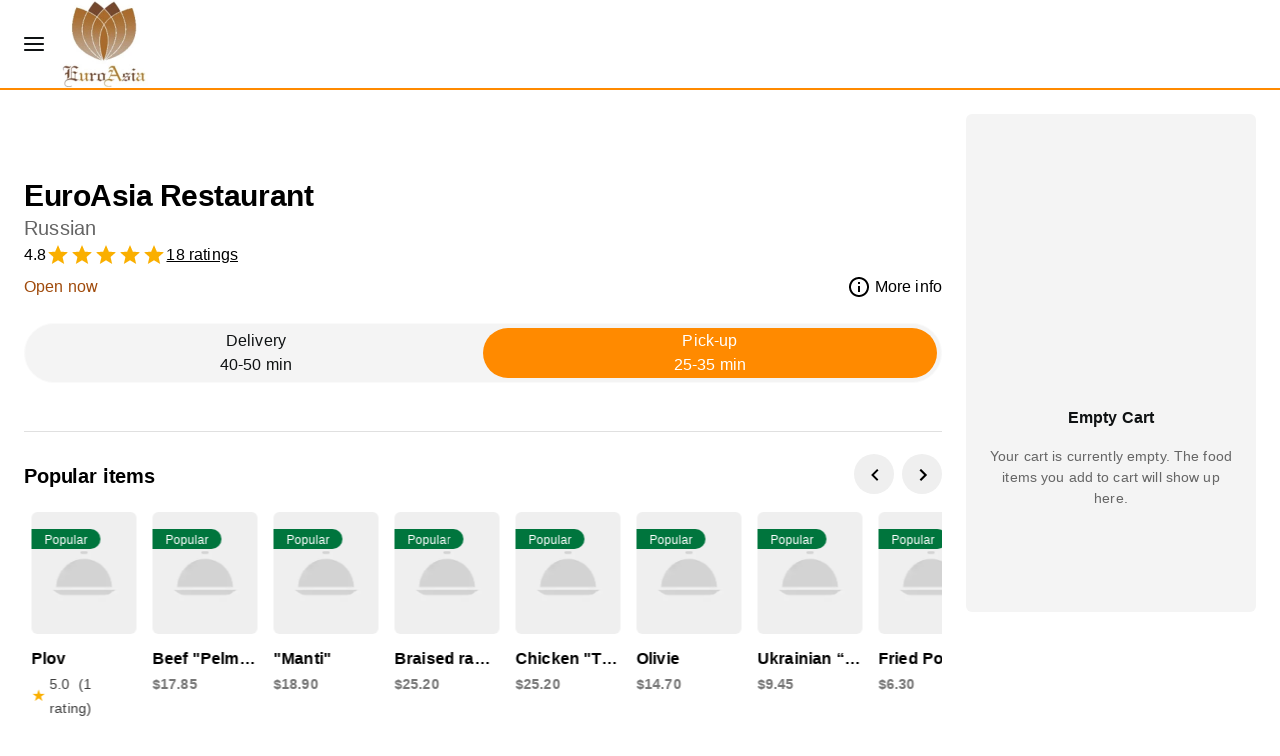

--- FILE ---
content_type: text/html; charset=utf-8
request_url: https://food.orders.co/euroasiarestaurantinc
body_size: 48324
content:
<!DOCTYPE html><html lang="en"><head><meta charSet="utf-8" data-next-head=""/><meta name="viewport" content="width=device-width, initial-scale=1.0, maximum-scale=2.0" data-next-head=""/><link rel="preload" as="image" imageSrcSet="/_next/static/media/BurgerButton.aeb33939.png?tr=w-64,q-90,cm-at_least 1x, /_next/static/media/BurgerButton.aeb33939.png?tr=w-96,q-90,cm-at_least 2x" data-next-head=""/><title data-next-head="">EuroAsia Restaurant Ordering Website - Encino, CA</title><meta name="description" content="Order food online from EuroAsia Restaurant" data-next-head=""/><meta name="keywords" content="Russian" data-next-head=""/><meta property="og:locale" content="en_US" data-next-head=""/><meta property="og:type" content="website" data-next-head=""/><meta property="og:title" content="EuroAsia Restaurant Ordering Website - Encino, CA" data-next-head=""/><meta property="og:description" content="Order food online from EuroAsia Restaurant" data-next-head=""/><meta property="og:site_name" content="EuroAsia Restaurant Ordering Website - Encino, CA" data-next-head=""/><meta property="twitter:locale" content="en_US" data-next-head=""/><meta property="twitter:type" content="website" data-next-head=""/><meta property="twitter:title" content="EuroAsia Restaurant Ordering Website - Encino, CA" data-next-head=""/><meta property="twitter:description" content="Order food online from EuroAsia Restaurant" data-next-head=""/><meta property="twitter:site_name" content="EuroAsia Restaurant Ordering Website - Encino, CA" data-next-head=""/><link rel="icon" type="image/png" sizes="32x32" href="https://ik.imagekit.io/9k7yic5f8qm/mms_stage/image_0numMSerP.jpg?tr=w-32&amp;h-32" data-next-head=""/><link rel="icon" type="image/png" sizes="16x16" href="https://ik.imagekit.io/9k7yic5f8qm/mms_stage/image_0numMSerP.jpg?tr=w-16&amp;h-16" data-next-head=""/><link rel="apple-touch-icon" sizes="180x180" href="https://ik.imagekit.io/9k7yic5f8qm/mms_stage/image_0numMSerP.jpg?tr=w-180&amp;h-180" data-next-head=""/><script type="application/ld+json" data-next-head="">{"@context":"https://schema.org","@type":"Restaurant","name":"EuroAsia Restaurant","description":"","logo":["https://ik.imagekit.io/9k7yic5f8qm/mms_stage/image_0numMSerP.jpg"],"image":["","https://ik.imagekit.io/9k7yic5f8qm/mms_stage/image_0numMSerP.jpg"],"address":{"@type":"PostalAddress","streetAddress":"17209 Ventura Boulevard","addressLocality":"Encino","addressRegion":"CA","postalCode":"91316","addressCountry":"US"},"geo":{"@type":"GeoCoordinates","latitude":34.16077,"longitude":-118.50791},"telephone":"+1 (818) 205-9311","email":"euroasiala@gmail.com","servesCuisine":"Russian","openingHoursSpecification":[{"@type":"OpeningHoursSpecification","dayOfWeek":"sun","opens":"12:00","closes":"20:30"},{"@type":"OpeningHoursSpecification","dayOfWeek":"mon","opens":"00:00","closes":"23:59"},{"@type":"OpeningHoursSpecification","dayOfWeek":"tue","opens":"12:00","closes":"20:30"},{"@type":"OpeningHoursSpecification","dayOfWeek":"wed","opens":"12:00","closes":"20:30"},{"@type":"OpeningHoursSpecification","dayOfWeek":"thu","opens":"12:00","closes":"20:30"},{"@type":"OpeningHoursSpecification","dayOfWeek":"fri","opens":"12:00","closes":"20:30"},{"@type":"OpeningHoursSpecification","dayOfWeek":"sat","opens":"12:00","closes":"20:30"}],"sameAs":[],"priceRange":"$4 - $27","aggregateRating":{"@type":"AggregateRating","ratingValue":"4.8","reviewCount":18,"bestRating":5}}</script><script type="application/ld+json" data-next-head="">{"@context":"https://schema.org","@type":"Product","name":"\"Uha\"","description":"Fish soup with sturgeon and salmon","image":["https://ik.imagekit.io/9k7yic5f8qm/food2/emptyProductImage_fzGDhNEa5b.webp?updatedAt=1721202138400"],"offers":{"@type":"Offer","price":12.6,"priceCurrency":"USD","availability":"https://schema.org/InStock"},"nutrition":{"@type":"NutritionInformation","calories":"Not specified","carbohydrateContent":"Not specified","proteinContent":"Not specified"},"category":"Not specified","tax":"0%","isPopular":false,"review":[]}</script><script type="application/ld+json" data-next-head="">{"@context":"https://schema.org","@type":"Product","name":"Georgian style “Kharcho”","description":"Lamb soup with rice","image":["https://ik.imagekit.io/9k7yic5f8qm/food2/emptyProductImage_fzGDhNEa5b.webp?updatedAt=1721202138400"],"offers":{"@type":"Offer","price":12.6,"priceCurrency":"USD","availability":"https://schema.org/InStock"},"nutrition":{"@type":"NutritionInformation","calories":"Not specified","carbohydrateContent":"Not specified","proteinContent":"Not specified"},"category":"Not specified","tax":"0%","isPopular":false,"review":[]}</script><script type="application/ld+json" data-next-head="">{"@context":"https://schema.org","@type":"Product","name":"Lagman","description":"Hand-rolled noodles, served with beef and vegetables, in a beef bouillon dressing","image":["https://ik.imagekit.io/9k7yic5f8qm/food2/emptyProductImage_fzGDhNEa5b.webp?updatedAt=1721202138400"],"offers":{"@type":"Offer","price":12.6,"priceCurrency":"USD","availability":"https://schema.org/InStock"},"nutrition":{"@type":"NutritionInformation","calories":"Not specified","carbohydrateContent":"Not specified","proteinContent":"Not specified"},"category":"Not specified","tax":"0%","isPopular":false,"review":[]}</script><script type="application/ld+json" data-next-head="">{"@context":"https://schema.org","@type":"Product","name":"Ukrainian “Borsch \"","description":"With beef or vegetarian, served with sour-cream\n\n","image":["https://ik.imagekit.io/9k7yic5f8qm/food2/emptyProductImage_fzGDhNEa5b.webp?updatedAt=1721202138400"],"offers":{"@type":"Offer","price":9.45,"priceCurrency":"USD","availability":"https://schema.org/InStock"},"nutrition":{"@type":"NutritionInformation","calories":"Not specified","carbohydrateContent":"Not specified","proteinContent":"Not specified"},"category":"Not specified","tax":"0%","isPopular":true,"review":[]}</script><script type="application/ld+json" data-next-head="">{"@context":"https://schema.org","@type":"Product","name":"\"Chebureki\" (3 pieces)","description":"Fried turnover filled with ground meat and onions","image":["https://ik.imagekit.io/9k7yic5f8qm/food2/emptyProductImage_fzGDhNEa5b.webp?updatedAt=1721202138400"],"offers":{"@type":"Offer","price":15.75,"priceCurrency":"USD","availability":"https://schema.org/InStock"},"nutrition":{"@type":"NutritionInformation","calories":"Not specified","carbohydrateContent":"Not specified","proteinContent":"Not specified"},"category":"Not specified","tax":"0%","isPopular":true,"review":[]}</script><script type="application/ld+json" data-next-head="">{"@context":"https://schema.org","@type":"Product","name":"\"Manti\"","description":"Steamed big dumplings, stuffed with lamb & beef","image":["https://ik.imagekit.io/9k7yic5f8qm/food2/emptyProductImage_fzGDhNEa5b.webp?updatedAt=1721202138400"],"offers":{"@type":"Offer","price":18.9,"priceCurrency":"USD","availability":"https://schema.org/InStock"},"nutrition":{"@type":"NutritionInformation","calories":"Not specified","carbohydrateContent":"Not specified","proteinContent":"Not specified"},"category":"Not specified","tax":"0%","isPopular":true,"review":[]}</script><script type="application/ld+json" data-next-head="">{"@context":"https://schema.org","@type":"Product","name":"Beef \"Pelmeni\"","description":"Served with sour cream","image":["https://ik.imagekit.io/9k7yic5f8qm/food2/emptyProductImage_fzGDhNEa5b.webp?updatedAt=1721202138400"],"offers":{"@type":"Offer","price":17.85,"priceCurrency":"USD","availability":"https://schema.org/InStock"},"nutrition":{"@type":"NutritionInformation","calories":"Not specified","carbohydrateContent":"Not specified","proteinContent":"Not specified"},"category":"Not specified","tax":"0%","isPopular":true,"review":[]}</script><script type="application/ld+json" data-next-head="">{"@context":"https://schema.org","@type":"Product","name":"Chicken \"Pelmeni\" (Russian style dumplings)","description":"Served with sour cream","image":["https://ik.imagekit.io/9k7yic5f8qm/food2/emptyProductImage_fzGDhNEa5b.webp?updatedAt=1721202138400"],"offers":{"@type":"Offer","price":17.85,"priceCurrency":"USD","availability":"https://schema.org/InStock"},"nutrition":{"@type":"NutritionInformation","calories":"Not specified","carbohydrateContent":"Not specified","proteinContent":"Not specified"},"category":"Not specified","tax":"0%","isPopular":false,"review":[]}</script><script type="application/ld+json" data-next-head="">{"@context":"https://schema.org","@type":"Product","name":"Khanum","description":"Thin dough stuffed with potatoes, beef, & lamb served with vegetable sauce","image":["https://ik.imagekit.io/9k7yic5f8qm/food2/emptyProductImage_fzGDhNEa5b.webp?updatedAt=1721202138400"],"offers":{"@type":"Offer","price":18.9,"priceCurrency":"USD","availability":"https://schema.org/InStock"},"nutrition":{"@type":"NutritionInformation","calories":"Not specified","carbohydrateContent":"Not specified","proteinContent":"Not specified"},"category":"Not specified","tax":"0%","isPopular":false,"review":[]}</script><script type="application/ld+json" data-next-head="">{"@context":"https://schema.org","@type":"Product","name":"Nalistnik","description":"Crepes stuffed with chicken, served with a mushroom sauce and mozzarella cheese","image":["https://ik.imagekit.io/9k7yic5f8qm/food2/emptyProductImage_fzGDhNEa5b.webp?updatedAt=1721202138400"],"offers":{"@type":"Offer","price":18.9,"priceCurrency":"USD","availability":"https://schema.org/InStock"},"nutrition":{"@type":"NutritionInformation","calories":"Not specified","carbohydrateContent":"Not specified","proteinContent":"Not specified"},"category":"Not specified","tax":"0%","isPopular":false,"review":[]}</script><script type="application/ld+json" data-next-head="">{"@context":"https://schema.org","@type":"Product","name":"Somsa (each)","description":"","image":["https://ik.imagekit.io/9k7yic5f8qm/food2/emptyProductImage_fzGDhNEa5b.webp?updatedAt=1721202138400"],"offers":{"@type":"Offer","price":4.2,"priceCurrency":"USD","availability":"https://schema.org/InStock"},"nutrition":{"@type":"NutritionInformation","calories":"Not specified","carbohydrateContent":"Not specified","proteinContent":"Not specified"},"category":"Not specified","tax":"0%","isPopular":false,"review":[]}</script><script type="application/ld+json" data-next-head="">{"@context":"https://schema.org","@type":"Product","name":"Varenniki with potato","description":"Boiled. Served with sour cream and fried onions","image":["https://ik.imagekit.io/9k7yic5f8qm/food2/emptyProductImage_fzGDhNEa5b.webp?updatedAt=1721202138400"],"offers":{"@type":"Offer","price":17.85,"priceCurrency":"USD","availability":"https://schema.org/InStock"},"nutrition":{"@type":"NutritionInformation","calories":"Not specified","carbohydrateContent":"Not specified","proteinContent":"Not specified"},"category":"Not specified","tax":"0%","isPopular":false,"review":[]}</script><script type="application/ld+json" data-next-head="">{"@context":"https://schema.org","@type":"Product","name":"Assorted fish","description":"Capitan and gently marinated salmon","image":["https://ik.imagekit.io/9k7yic5f8qm/food2/emptyProductImage_fzGDhNEa5b.webp?updatedAt=1721202138400"],"offers":{"@type":"Offer","price":24.15,"priceCurrency":"USD","availability":"https://schema.org/InStock"},"nutrition":{"@type":"NutritionInformation","calories":"Not specified","carbohydrateContent":"Not specified","proteinContent":"Not specified"},"category":"Not specified","tax":"0%","isPopular":false,"review":[]}</script><script type="application/ld+json" data-next-head="">{"@context":"https://schema.org","@type":"Product","name":"Home style fried potato with mushrooms, garlic & dice","description":"Home style fried potato with mushrooms, garlic & dice","image":["https://ik.imagekit.io/9k7yic5f8qm/food2/emptyProductImage_fzGDhNEa5b.webp?updatedAt=1721202138400"],"offers":{"@type":"Offer","price":23.1,"priceCurrency":"USD","availability":"https://schema.org/InStock"},"nutrition":{"@type":"NutritionInformation","calories":"Not specified","carbohydrateContent":"Not specified","proteinContent":"Not specified"},"category":"Not specified","tax":"0%","isPopular":false,"review":[]}</script><script type="application/ld+json" data-next-head="">{"@context":"https://schema.org","@type":"Product","name":"Kholodets","description":"Beef in aspic","image":["https://ik.imagekit.io/9k7yic5f8qm/food2/emptyProductImage_fzGDhNEa5b.webp?updatedAt=1721202138400"],"offers":{"@type":"Offer","price":18.9,"priceCurrency":"USD","availability":"https://schema.org/InStock"},"nutrition":{"@type":"NutritionInformation","calories":"Not specified","carbohydrateContent":"Not specified","proteinContent":"Not specified"},"category":"Not specified","tax":"0%","isPopular":false,"aggregateRating":{"@type":"AggregateRating","ratingValue":"5.0","reviewCount":1},"review":[]}</script><script type="application/ld+json" data-next-head="">{"@context":"https://schema.org","@type":"Product","name":"Lightly salted herring","description":"Served with boiled or fried potatoes","image":["https://ik.imagekit.io/9k7yic5f8qm/food2/emptyProductImage_fzGDhNEa5b.webp?updatedAt=1721202138400"],"offers":{"@type":"Offer","price":14.7,"priceCurrency":"USD","availability":"https://schema.org/InStock"},"nutrition":{"@type":"NutritionInformation","calories":"Not specified","carbohydrateContent":"Not specified","proteinContent":"Not specified"},"category":"Not specified","tax":"0%","isPopular":false,"review":[]}</script><script type="application/ld+json" data-next-head="">{"@context":"https://schema.org","@type":"Product","name":"Meat plate","description":"Cured ham, beef tongue","image":["https://ik.imagekit.io/9k7yic5f8qm/food2/emptyProductImage_fzGDhNEa5b.webp?updatedAt=1721202138400"],"offers":{"@type":"Offer","price":23.1,"priceCurrency":"USD","availability":"https://schema.org/InStock"},"nutrition":{"@type":"NutritionInformation","calories":"Not specified","carbohydrateContent":"Not specified","proteinContent":"Not specified"},"category":"Not specified","tax":"0%","isPopular":false,"review":[]}</script><script type="application/ld+json" data-next-head="">{"@context":"https://schema.org","@type":"Product","name":"Ukrainian Pork belly","description":"With black bread, garlic and onions","image":["https://ik.imagekit.io/9k7yic5f8qm/food2/emptyProductImage_fzGDhNEa5b.webp?updatedAt=1721202138400"],"offers":{"@type":"Offer","price":18.9,"priceCurrency":"USD","availability":"https://schema.org/InStock"},"nutrition":{"@type":"NutritionInformation","calories":"Not specified","carbohydrateContent":"Not specified","proteinContent":"Not specified"},"category":"Not specified","tax":"0%","isPopular":false,"review":[]}</script><script type="application/ld+json" data-next-head="">{"@context":"https://schema.org","@type":"Product","name":"Achik - Chuchuk","description":"Sliced tomatoes, onions and jalapeno","image":["https://ik.imagekit.io/9k7yic5f8qm/food2/emptyProductImage_fzGDhNEa5b.webp?updatedAt=1721202138400"],"offers":{"@type":"Offer","price":16.8,"priceCurrency":"USD","availability":"https://schema.org/InStock"},"nutrition":{"@type":"NutritionInformation","calories":"Not specified","carbohydrateContent":"Not specified","proteinContent":"Not specified"},"category":"Not specified","tax":"0%","isPopular":false,"review":[]}</script><script type="application/ld+json" data-next-head="">{"@context":"https://schema.org","@type":"Product","name":"Ahi tuna salad","description":"","image":["https://ik.imagekit.io/9k7yic5f8qm/food2/emptyProductImage_fzGDhNEa5b.webp?updatedAt=1721202138400"],"offers":{"@type":"Offer","price":26.25,"priceCurrency":"USD","availability":"https://schema.org/InStock"},"nutrition":{"@type":"NutritionInformation","calories":"Not specified","carbohydrateContent":"Not specified","proteinContent":"Not specified"},"category":"Not specified","tax":"0%","isPopular":false,"review":[]}</script><script type="application/ld+json" data-next-head="">{"@context":"https://schema.org","@type":"Product","name":"Bulgarian Salad","description":"Fresh cucumbers, tomatoes, bell pepper, onions, feta cheese and olives","image":["https://ik.imagekit.io/9k7yic5f8qm/food2/emptyProductImage_fzGDhNEa5b.webp?updatedAt=1721202138400"],"offers":{"@type":"Offer","price":18.9,"priceCurrency":"USD","availability":"https://schema.org/InStock"},"nutrition":{"@type":"NutritionInformation","calories":"Not specified","carbohydrateContent":"Not specified","proteinContent":"Not specified"},"category":"Not specified","tax":"0%","isPopular":false,"review":[]}</script><script type="application/ld+json" data-next-head="">{"@context":"https://schema.org","@type":"Product","name":"French Salad","description":"beef, red beets, carrots, cabbage, cucumbers, fried potato, walnuts and mayo","image":["https://ik.imagekit.io/9k7yic5f8qm/food2/emptyProductImage_fzGDhNEa5b.webp?updatedAt=1721202138400"],"offers":{"@type":"Offer","price":19.95,"priceCurrency":"USD","availability":"https://schema.org/InStock"},"nutrition":{"@type":"NutritionInformation","calories":"Not specified","carbohydrateContent":"Not specified","proteinContent":"Not specified"},"category":"Not specified","tax":"0%","isPopular":false,"review":[]}</script><script type="application/ld+json" data-next-head="">{"@context":"https://schema.org","@type":"Product","name":"Fresh salad","description":"Made with fresh salad leaves, tomatoes, cucumbers, dill, feta cheese & olives","image":["https://ik.imagekit.io/9k7yic5f8qm/food2/emptyProductImage_fzGDhNEa5b.webp?updatedAt=1721202138400"],"offers":{"@type":"Offer","price":16.8,"priceCurrency":"USD","availability":"https://schema.org/InStock"},"nutrition":{"@type":"NutritionInformation","calories":"Not specified","carbohydrateContent":"Not specified","proteinContent":"Not specified"},"category":"Not specified","tax":"0%","isPopular":false,"review":[]}</script><script type="application/ld+json" data-next-head="">{"@context":"https://schema.org","@type":"Product","name":"House Salad","description":"tomatoes, cucumbers, onions, and dill","image":["https://ik.imagekit.io/9k7yic5f8qm/food2/emptyProductImage_fzGDhNEa5b.webp?updatedAt=1721202138400"],"offers":{"@type":"Offer","price":16.8,"priceCurrency":"USD","availability":"https://schema.org/InStock"},"nutrition":{"@type":"NutritionInformation","calories":"Not specified","carbohydrateContent":"Not specified","proteinContent":"Not specified"},"category":"Not specified","tax":"0%","isPopular":false,"review":[]}</script><script type="application/ld+json" data-next-head="">{"@context":"https://schema.org","@type":"Product","name":"Nature’s gifts","description":"Fresh cut vegetables, cheese and olives","image":["https://ik.imagekit.io/9k7yic5f8qm/food2/emptyProductImage_fzGDhNEa5b.webp?updatedAt=1721202138400"],"offers":{"@type":"Offer","price":19.95,"priceCurrency":"USD","availability":"https://schema.org/InStock"},"nutrition":{"@type":"NutritionInformation","calories":"Not specified","carbohydrateContent":"Not specified","proteinContent":"Not specified"},"category":"Not specified","tax":"0%","isPopular":false,"review":[]}</script><script type="application/ld+json" data-next-head="">{"@context":"https://schema.org","@type":"Product","name":"Navruz salad","description":"Yogurt, cucumbers, garlic and dice","image":["https://ik.imagekit.io/9k7yic5f8qm/food2/emptyProductImage_fzGDhNEa5b.webp?updatedAt=1721202138400"],"offers":{"@type":"Offer","price":11.55,"priceCurrency":"USD","availability":"https://schema.org/InStock"},"nutrition":{"@type":"NutritionInformation","calories":"Not specified","carbohydrateContent":"Not specified","proteinContent":"Not specified"},"category":"Not specified","tax":"0%","isPopular":false,"review":[]}</script><script type="application/ld+json" data-next-head="">{"@context":"https://schema.org","@type":"Product","name":"Neptune","description":"Seafood salad with river crawfish tails, shrimp, eel, baby mixed greens, with special dressing and sesame seeds","image":["https://ik.imagekit.io/9k7yic5f8qm/food2/emptyProductImage_fzGDhNEa5b.webp?updatedAt=1721202138400"],"offers":{"@type":"Offer","price":19.95,"priceCurrency":"USD","availability":"https://schema.org/InStock"},"nutrition":{"@type":"NutritionInformation","calories":"Not specified","carbohydrateContent":"Not specified","proteinContent":"Not specified"},"category":"Not specified","tax":"0%","isPopular":false,"review":[]}</script><script type="application/ld+json" data-next-head="">{"@context":"https://schema.org","@type":"Product","name":"Olivie","description":"Russian style potato salad","image":["https://ik.imagekit.io/9k7yic5f8qm/food2/emptyProductImage_fzGDhNEa5b.webp?updatedAt=1721202138400"],"offers":{"@type":"Offer","price":14.7,"priceCurrency":"USD","availability":"https://schema.org/InStock"},"nutrition":{"@type":"NutritionInformation","calories":"Not specified","carbohydrateContent":"Not specified","proteinContent":"Not specified"},"category":"Not specified","tax":"0%","isPopular":true,"review":[]}</script><script type="application/ld+json" data-next-head="">{"@context":"https://schema.org","@type":"Product","name":"Pickled combo","description":"","image":["https://ik.imagekit.io/9k7yic5f8qm/food2/emptyProductImage_fzGDhNEa5b.webp?updatedAt=1721202138400"],"offers":{"@type":"Offer","price":18.9,"priceCurrency":"USD","availability":"https://schema.org/InStock"},"nutrition":{"@type":"NutritionInformation","calories":"Not specified","carbohydrateContent":"Not specified","proteinContent":"Not specified"},"category":"Not specified","tax":"0%","isPopular":false,"review":[]}</script><script type="application/ld+json" data-next-head="">{"@context":"https://schema.org","@type":"Product","name":"Smoked Eel Salad","description":"baby greens mix, smoked eel fish in a special seafood dressing","image":["https://ik.imagekit.io/9k7yic5f8qm/food2/emptyProductImage_fzGDhNEa5b.webp?updatedAt=1721202138400"],"offers":{"@type":"Offer","price":22.05,"priceCurrency":"USD","availability":"https://schema.org/InStock"},"nutrition":{"@type":"NutritionInformation","calories":"Not specified","carbohydrateContent":"Not specified","proteinContent":"Not specified"},"category":"Not specified","tax":"0%","isPopular":false,"review":[]}</script><script type="application/ld+json" data-next-head="">{"@context":"https://schema.org","@type":"Product","name":"Tashkent salad","description":"Daikon radish, beef tongue, mayonnaise topped with fried onions","image":["https://ik.imagekit.io/9k7yic5f8qm/food2/emptyProductImage_fzGDhNEa5b.webp?updatedAt=1721202138400"],"offers":{"@type":"Offer","price":17.85,"priceCurrency":"USD","availability":"https://schema.org/InStock"},"nutrition":{"@type":"NutritionInformation","calories":"Not specified","carbohydrateContent":"Not specified","proteinContent":"Not specified"},"category":"Not specified","tax":"0%","isPopular":false,"review":[]}</script><script type="application/ld+json" data-next-head="">{"@context":"https://schema.org","@type":"Product","name":"Village salad","description":"Tomatoes, cucumbers, mixed greens, dressed with sour cream and garlic sauce. Topped with crushed crispy potato mini fries","image":["https://ik.imagekit.io/9k7yic5f8qm/food2/emptyProductImage_fzGDhNEa5b.webp?updatedAt=1721202138400"],"offers":{"@type":"Offer","price":17.85,"priceCurrency":"USD","availability":"https://schema.org/InStock"},"nutrition":{"@type":"NutritionInformation","calories":"Not specified","carbohydrateContent":"Not specified","proteinContent":"Not specified"},"category":"Not specified","tax":"0%","isPopular":false,"review":[]}</script><script type="application/ld+json" data-next-head="">{"@context":"https://schema.org","@type":"Product","name":"BBQ Pork Ribs","description":"","image":["https://ik.imagekit.io/9k7yic5f8qm/food2/emptyProductImage_fzGDhNEa5b.webp?updatedAt=1721202138400"],"offers":{"@type":"Offer","price":21,"priceCurrency":"USD","availability":"https://schema.org/InStock"},"nutrition":{"@type":"NutritionInformation","calories":"Not specified","carbohydrateContent":"Not specified","proteinContent":"Not specified"},"category":"Not specified","tax":"0%","isPopular":false,"review":[]}</script><script type="application/ld+json" data-next-head="">{"@context":"https://schema.org","@type":"Product","name":"Beef Lula","description":"","image":["https://ik.imagekit.io/9k7yic5f8qm/food2/emptyProductImage_fzGDhNEa5b.webp?updatedAt=1721202138400"],"offers":{"@type":"Offer","price":19.95,"priceCurrency":"USD","availability":"https://schema.org/InStock"},"nutrition":{"@type":"NutritionInformation","calories":"Not specified","carbohydrateContent":"Not specified","proteinContent":"Not specified"},"category":"Not specified","tax":"0%","isPopular":false,"review":[]}</script><script type="application/ld+json" data-next-head="">{"@context":"https://schema.org","@type":"Product","name":"Chicken Kebab","description":"","image":["https://ik.imagekit.io/9k7yic5f8qm/food2/emptyProductImage_fzGDhNEa5b.webp?updatedAt=1721202138400"],"offers":{"@type":"Offer","price":19.95,"priceCurrency":"USD","availability":"https://schema.org/InStock"},"nutrition":{"@type":"NutritionInformation","calories":"Not specified","carbohydrateContent":"Not specified","proteinContent":"Not specified"},"category":"Not specified","tax":"0%","isPopular":true,"review":[]}</script><script type="application/ld+json" data-next-head="">{"@context":"https://schema.org","@type":"Product","name":"Chicken Lula","description":"","image":["https://ik.imagekit.io/9k7yic5f8qm/food2/emptyProductImage_fzGDhNEa5b.webp?updatedAt=1721202138400"],"offers":{"@type":"Offer","price":19.95,"priceCurrency":"USD","availability":"https://schema.org/InStock"},"nutrition":{"@type":"NutritionInformation","calories":"Not specified","carbohydrateContent":"Not specified","proteinContent":"Not specified"},"category":"Not specified","tax":"0%","isPopular":false,"review":[]}</script><script type="application/ld+json" data-next-head="">{"@context":"https://schema.org","@type":"Product","name":"Lamb Chops","description":"","image":["https://ik.imagekit.io/9k7yic5f8qm/food2/emptyProductImage_fzGDhNEa5b.webp?updatedAt=1721202138400"],"offers":{"@type":"Offer","price":32.55,"priceCurrency":"USD","availability":"https://schema.org/InStock"},"nutrition":{"@type":"NutritionInformation","calories":"Not specified","carbohydrateContent":"Not specified","proteinContent":"Not specified"},"category":"Not specified","tax":"0%","isPopular":false,"review":[]}</script><script type="application/ld+json" data-next-head="">{"@context":"https://schema.org","@type":"Product","name":"Pork Kebab","description":"","image":["https://ik.imagekit.io/9k7yic5f8qm/food2/emptyProductImage_fzGDhNEa5b.webp?updatedAt=1721202138400"],"offers":{"@type":"Offer","price":19.95,"priceCurrency":"USD","availability":"https://schema.org/InStock"},"nutrition":{"@type":"NutritionInformation","calories":"Not specified","carbohydrateContent":"Not specified","proteinContent":"Not specified"},"category":"Not specified","tax":"0%","isPopular":false,"review":[]}</script><script type="application/ld+json" data-next-head="">{"@context":"https://schema.org","@type":"Product","name":"Sturgeon Kebab","description":"Served with an aromatic pomegranate sauce","image":["https://ik.imagekit.io/9k7yic5f8qm/food2/emptyProductImage_fzGDhNEa5b.webp?updatedAt=1721202138400"],"offers":{"@type":"Offer","price":28.35,"priceCurrency":"USD","availability":"https://schema.org/InStock"},"nutrition":{"@type":"NutritionInformation","calories":"Not specified","carbohydrateContent":"Not specified","proteinContent":"Not specified"},"category":"Not specified","tax":"0%","isPopular":true,"aggregateRating":{"@type":"AggregateRating","ratingValue":"3.0","reviewCount":1},"review":[]}</script><script type="application/ld+json" data-next-head="">{"@context":"https://schema.org","@type":"Product","name":"Beef stroganoff","description":"","image":["https://ik.imagekit.io/9k7yic5f8qm/food2/emptyProductImage_fzGDhNEa5b.webp?updatedAt=1721202138400"],"offers":{"@type":"Offer","price":24.15,"priceCurrency":"USD","availability":"https://schema.org/InStock"},"nutrition":{"@type":"NutritionInformation","calories":"Not specified","carbohydrateContent":"Not specified","proteinContent":"Not specified"},"category":"Not specified","tax":"0%","isPopular":false,"aggregateRating":{"@type":"AggregateRating","ratingValue":"5.0","reviewCount":1},"review":[]}</script><script type="application/ld+json" data-next-head="">{"@context":"https://schema.org","@type":"Product","name":"Braised rabbit in sour cream sauce","description":"","image":["https://ik.imagekit.io/9k7yic5f8qm/food2/emptyProductImage_fzGDhNEa5b.webp?updatedAt=1721202138400"],"offers":{"@type":"Offer","price":25.2,"priceCurrency":"USD","availability":"https://schema.org/InStock"},"nutrition":{"@type":"NutritionInformation","calories":"Not specified","carbohydrateContent":"Not specified","proteinContent":"Not specified"},"category":"Not specified","tax":"0%","isPopular":true,"review":[]}</script><script type="application/ld+json" data-next-head="">{"@context":"https://schema.org","@type":"Product","name":"Chicken \"Tabaka\"","description":"Pan fried whole Cornish hen brushed with garlic dressing","image":["https://ik.imagekit.io/9k7yic5f8qm/food2/emptyProductImage_fzGDhNEa5b.webp?updatedAt=1721202138400"],"offers":{"@type":"Offer","price":25.2,"priceCurrency":"USD","availability":"https://schema.org/InStock"},"nutrition":{"@type":"NutritionInformation","calories":"Not specified","carbohydrateContent":"Not specified","proteinContent":"Not specified"},"category":"Not specified","tax":"0%","isPopular":true,"review":[]}</script><script type="application/ld+json" data-next-head="">{"@context":"https://schema.org","@type":"Product","name":"Home Made \"Jarkoe\"","description":"Stewed beef and potatoes, topped with onions","image":["https://ik.imagekit.io/9k7yic5f8qm/food2/emptyProductImage_fzGDhNEa5b.webp?updatedAt=1721202138400"],"offers":{"@type":"Offer","price":23.1,"priceCurrency":"USD","availability":"https://schema.org/InStock"},"nutrition":{"@type":"NutritionInformation","calories":"Not specified","carbohydrateContent":"Not specified","proteinContent":"Not specified"},"category":"Not specified","tax":"0%","isPopular":true,"review":[]}</script><script type="application/ld+json" data-next-head="">{"@context":"https://schema.org","@type":"Product","name":"Kavurma \"Lagman\"","description":"Hand-rolled noodles, fried in a special sauce made of meat and vegetables","image":["https://ik.imagekit.io/9k7yic5f8qm/food2/emptyProductImage_fzGDhNEa5b.webp?updatedAt=1721202138400"],"offers":{"@type":"Offer","price":23.1,"priceCurrency":"USD","availability":"https://schema.org/InStock"},"nutrition":{"@type":"NutritionInformation","calories":"Not specified","carbohydrateContent":"Not specified","proteinContent":"Not specified"},"category":"Not specified","tax":"0%","isPopular":true,"aggregateRating":{"@type":"AggregateRating","ratingValue":"5.0","reviewCount":1},"review":[]}</script><script type="application/ld+json" data-next-head="">{"@context":"https://schema.org","@type":"Product","name":"Lamb shank","description":"","image":["https://ik.imagekit.io/9k7yic5f8qm/food2/emptyProductImage_fzGDhNEa5b.webp?updatedAt=1721202138400"],"offers":{"@type":"Offer","price":25.2,"priceCurrency":"USD","availability":"https://schema.org/InStock"},"nutrition":{"@type":"NutritionInformation","calories":"Not specified","carbohydrateContent":"Not specified","proteinContent":"Not specified"},"category":"Not specified","tax":"0%","isPopular":false,"aggregateRating":{"@type":"AggregateRating","ratingValue":"5.0","reviewCount":1},"review":[]}</script><script type="application/ld+json" data-next-head="">{"@context":"https://schema.org","@type":"Product","name":"Liver fried with onions in kazan","description":"","image":["https://ik.imagekit.io/9k7yic5f8qm/food2/emptyProductImage_fzGDhNEa5b.webp?updatedAt=1721202138400"],"offers":{"@type":"Offer","price":23.1,"priceCurrency":"USD","availability":"https://schema.org/InStock"},"nutrition":{"@type":"NutritionInformation","calories":"Not specified","carbohydrateContent":"Not specified","proteinContent":"Not specified"},"category":"Not specified","tax":"0%","isPopular":false,"review":[]}</script><script type="application/ld+json" data-next-head="">{"@context":"https://schema.org","@type":"Product","name":"Meat stir-fry with vegetables","description":"Chicken or beef","image":["https://ik.imagekit.io/9k7yic5f8qm/food2/emptyProductImage_fzGDhNEa5b.webp?updatedAt=1721202138400"],"offers":{"@type":"Offer","price":23.1,"priceCurrency":"USD","availability":"https://schema.org/InStock"},"nutrition":{"@type":"NutritionInformation","calories":"Not specified","carbohydrateContent":"Not specified","proteinContent":"Not specified"},"category":"Not specified","tax":"0%","isPopular":false,"review":[]}</script><script type="application/ld+json" data-next-head="">{"@context":"https://schema.org","@type":"Product","name":"Oxtail stew with potato","description":"","image":["https://ik.imagekit.io/9k7yic5f8qm/food2/emptyProductImage_fzGDhNEa5b.webp?updatedAt=1721202138400"],"offers":{"@type":"Offer","price":33.6,"priceCurrency":"USD","availability":"https://schema.org/InStock"},"nutrition":{"@type":"NutritionInformation","calories":"Not specified","carbohydrateContent":"Not specified","proteinContent":"Not specified"},"category":"Not specified","tax":"0%","isPopular":false,"review":[]}</script><script type="application/ld+json" data-next-head="">{"@context":"https://schema.org","@type":"Product","name":"Plov","description":"Rice cooked in a seasoned broth (zirbak) with beef and carrots","image":["https://ik.imagekit.io/9k7yic5f8qm/food2/emptyProductImage_fzGDhNEa5b.webp?updatedAt=1721202138400"],"offers":{"@type":"Offer","price":19.95,"priceCurrency":"USD","availability":"https://schema.org/InStock"},"nutrition":{"@type":"NutritionInformation","calories":"Not specified","carbohydrateContent":"Not specified","proteinContent":"Not specified"},"category":"Not specified","tax":"0%","isPopular":true,"aggregateRating":{"@type":"AggregateRating","ratingValue":"5.0","reviewCount":1},"review":[]}</script><script type="application/ld+json" data-next-head="">{"@context":"https://schema.org","@type":"Product","name":"Vegetarian stir-fry","description":"Fried vegetable mix","image":["https://ik.imagekit.io/9k7yic5f8qm/food2/emptyProductImage_fzGDhNEa5b.webp?updatedAt=1721202138400"],"offers":{"@type":"Offer","price":18.9,"priceCurrency":"USD","availability":"https://schema.org/InStock"},"nutrition":{"@type":"NutritionInformation","calories":"Not specified","carbohydrateContent":"Not specified","proteinContent":"Not specified"},"category":"Not specified","tax":"0%","isPopular":false,"review":[]}</script><script type="application/ld+json" data-next-head="">{"@context":"https://schema.org","@type":"Product","name":"Baked Salmon","description":"Topped with massaga, salty, orange color caviar","image":["https://ik.imagekit.io/9k7yic5f8qm/food2/emptyProductImage_fzGDhNEa5b.webp?updatedAt=1721202138400"],"offers":{"@type":"Offer","price":22.05,"priceCurrency":"USD","availability":"https://schema.org/InStock"},"nutrition":{"@type":"NutritionInformation","calories":"Not specified","carbohydrateContent":"Not specified","proteinContent":"Not specified"},"category":"Not specified","tax":"0%","isPopular":false,"review":[]}</script><script type="application/ld+json" data-next-head="">{"@context":"https://schema.org","@type":"Product","name":"Baked Trout","description":"Stuffed with crab meat and mayonnaise","image":["https://ik.imagekit.io/9k7yic5f8qm/food2/emptyProductImage_fzGDhNEa5b.webp?updatedAt=1721202138400"],"offers":{"@type":"Offer","price":26.25,"priceCurrency":"USD","availability":"https://schema.org/InStock"},"nutrition":{"@type":"NutritionInformation","calories":"Not specified","carbohydrateContent":"Not specified","proteinContent":"Not specified"},"category":"Not specified","tax":"0%","isPopular":false,"review":[]}</script><script type="application/ld+json" data-next-head="">{"@context":"https://schema.org","@type":"Product","name":"Branzino baked","description":"","image":["https://ik.imagekit.io/9k7yic5f8qm/food2/emptyProductImage_fzGDhNEa5b.webp?updatedAt=1721202138400"],"offers":{"@type":"Offer","price":26.25,"priceCurrency":"USD","availability":"https://schema.org/InStock"},"nutrition":{"@type":"NutritionInformation","calories":"Not specified","carbohydrateContent":"Not specified","proteinContent":"Not specified"},"category":"Not specified","tax":"0%","isPopular":false,"review":[]}</script><script type="application/ld+json" data-next-head="">{"@context":"https://schema.org","@type":"Product","name":"Branzino fried","description":"","image":["https://ik.imagekit.io/9k7yic5f8qm/food2/emptyProductImage_fzGDhNEa5b.webp?updatedAt=1721202138400"],"offers":{"@type":"Offer","price":26.25,"priceCurrency":"USD","availability":"https://schema.org/InStock"},"nutrition":{"@type":"NutritionInformation","calories":"Not specified","carbohydrateContent":"Not specified","proteinContent":"Not specified"},"category":"Not specified","tax":"0%","isPopular":false,"review":[]}</script><script type="application/ld+json" data-next-head="">{"@context":"https://schema.org","@type":"Product","name":"Fried flounder fish","description":"Served with special sauce","image":["https://ik.imagekit.io/9k7yic5f8qm/food2/emptyProductImage_fzGDhNEa5b.webp?updatedAt=1721202138400"],"offers":{"@type":"Offer","price":22.05,"priceCurrency":"USD","availability":"https://schema.org/InStock"},"nutrition":{"@type":"NutritionInformation","calories":"Not specified","carbohydrateContent":"Not specified","proteinContent":"Not specified"},"category":"Not specified","tax":"0%","isPopular":false,"review":[]}</script><script type="application/ld+json" data-next-head="">{"@context":"https://schema.org","@type":"Product","name":"Grilled shrimps","description":"4 pieces","image":["https://ik.imagekit.io/9k7yic5f8qm/food2/emptyProductImage_fzGDhNEa5b.webp?updatedAt=1721202138400"],"offers":{"@type":"Offer","price":26.25,"priceCurrency":"USD","availability":"https://schema.org/InStock"},"nutrition":{"@type":"NutritionInformation","calories":"Not specified","carbohydrateContent":"Not specified","proteinContent":"Not specified"},"category":"Not specified","tax":"0%","isPopular":false,"review":[]}</script><script type="application/ld+json" data-next-head="">{"@context":"https://schema.org","@type":"Product","name":"White fish fillet","description":"Baked with cheese","image":["https://ik.imagekit.io/9k7yic5f8qm/food2/emptyProductImage_fzGDhNEa5b.webp?updatedAt=1721202138400"],"offers":{"@type":"Offer","price":18.9,"priceCurrency":"USD","availability":"https://schema.org/InStock"},"nutrition":{"@type":"NutritionInformation","calories":"Not specified","carbohydrateContent":"Not specified","proteinContent":"Not specified"},"category":"Not specified","tax":"0%","isPopular":false,"review":[]}</script><script type="application/ld+json" data-next-head="">{"@context":"https://schema.org","@type":"Product","name":"Fried Potato with garlic and dill","description":"","image":["https://ik.imagekit.io/9k7yic5f8qm/food2/emptyProductImage_fzGDhNEa5b.webp?updatedAt=1721202138400"],"offers":{"@type":"Offer","price":6.3,"priceCurrency":"USD","availability":"https://schema.org/InStock"},"nutrition":{"@type":"NutritionInformation","calories":"Not specified","carbohydrateContent":"Not specified","proteinContent":"Not specified"},"category":"Not specified","tax":"0%","isPopular":true,"review":[]}</script><script type="application/ld+json" data-next-head="">{"@context":"https://schema.org","@type":"Product","name":"Grilled Vegetables","description":"","image":["https://ik.imagekit.io/9k7yic5f8qm/food2/emptyProductImage_fzGDhNEa5b.webp?updatedAt=1721202138400"],"offers":{"@type":"Offer","price":6.3,"priceCurrency":"USD","availability":"https://schema.org/InStock"},"nutrition":{"@type":"NutritionInformation","calories":"Not specified","carbohydrateContent":"Not specified","proteinContent":"Not specified"},"category":"Not specified","tax":"0%","isPopular":false,"review":[]}</script><script type="application/ld+json" data-next-head="">{"@context":"https://schema.org","@type":"Product","name":"Mashed potato","description":"","image":["https://ik.imagekit.io/9k7yic5f8qm/food2/emptyProductImage_fzGDhNEa5b.webp?updatedAt=1721202138400"],"offers":{"@type":"Offer","price":6.3,"priceCurrency":"USD","availability":"https://schema.org/InStock"},"nutrition":{"@type":"NutritionInformation","calories":"Not specified","carbohydrateContent":"Not specified","proteinContent":"Not specified"},"category":"Not specified","tax":"0%","isPopular":false,"review":[]}</script><script type="application/ld+json" data-next-head="">{"@context":"https://schema.org","@type":"Product","name":"Rice","description":"","image":["https://ik.imagekit.io/9k7yic5f8qm/food2/emptyProductImage_fzGDhNEa5b.webp?updatedAt=1721202138400"],"offers":{"@type":"Offer","price":6.3,"priceCurrency":"USD","availability":"https://schema.org/InStock"},"nutrition":{"@type":"NutritionInformation","calories":"Not specified","carbohydrateContent":"Not specified","proteinContent":"Not specified"},"category":"Not specified","tax":"0%","isPopular":false,"review":[]}</script><script type="application/ld+json" data-next-head="">{"@context":"https://schema.org","@type":"Product","name":"Bottle of Water","description":"","image":["https://ik.imagekit.io/9k7yic5f8qm/food2/emptyProductImage_fzGDhNEa5b.webp?updatedAt=1721202138400"],"offers":{"@type":"Offer","price":2.1,"priceCurrency":"USD","availability":"https://schema.org/InStock"},"nutrition":{"@type":"NutritionInformation","calories":"Not specified","carbohydrateContent":"Not specified","proteinContent":"Not specified"},"category":"Not specified","tax":"0%","isPopular":false,"review":[]}</script><script type="application/ld+json" data-next-head="">{"@context":"https://schema.org","@type":"Product","name":"Coffee Americano (Cup)","description":"","image":["https://ik.imagekit.io/9k7yic5f8qm/food2/emptyProductImage_fzGDhNEa5b.webp?updatedAt=1721202138400"],"offers":{"@type":"Offer","price":3.15,"priceCurrency":"USD","availability":"https://schema.org/InStock"},"nutrition":{"@type":"NutritionInformation","calories":"Not specified","carbohydrateContent":"Not specified","proteinContent":"Not specified"},"category":"Not specified","tax":"0%","isPopular":false,"review":[]}</script><script type="application/ld+json" data-next-head="">{"@context":"https://schema.org","@type":"Product","name":"Double Espresso    (Cup)","description":"","image":["https://ik.imagekit.io/9k7yic5f8qm/food2/emptyProductImage_fzGDhNEa5b.webp?updatedAt=1721202138400"],"offers":{"@type":"Offer","price":3.15,"priceCurrency":"USD","availability":"https://schema.org/InStock"},"nutrition":{"@type":"NutritionInformation","calories":"Not specified","carbohydrateContent":"Not specified","proteinContent":"Not specified"},"category":"Not specified","tax":"0%","isPopular":false,"review":[]}</script><script type="application/ld+json" data-next-head="">{"@context":"https://schema.org","@type":"Product","name":"Espresso  (Cup)","description":"","image":["https://ik.imagekit.io/9k7yic5f8qm/food2/emptyProductImage_fzGDhNEa5b.webp?updatedAt=1721202138400"],"offers":{"@type":"Offer","price":3.15,"priceCurrency":"USD","availability":"https://schema.org/InStock"},"nutrition":{"@type":"NutritionInformation","calories":"Not specified","carbohydrateContent":"Not specified","proteinContent":"Not specified"},"category":"Not specified","tax":"0%","isPopular":false,"review":[]}</script><script type="application/ld+json" data-next-head="">{"@context":"https://schema.org","@type":"Product","name":"Juice (Glass)","description":"","image":["https://ik.imagekit.io/9k7yic5f8qm/food2/emptyProductImage_fzGDhNEa5b.webp?updatedAt=1721202138400"],"offers":{"@type":"Offer","price":4.2,"priceCurrency":"USD","availability":"https://schema.org/InStock"},"nutrition":{"@type":"NutritionInformation","calories":"Not specified","carbohydrateContent":"Not specified","proteinContent":"Not specified"},"category":"Not specified","tax":"0%","isPopular":false,"review":[]}</script><script type="application/ld+json" data-next-head="">{"@context":"https://schema.org","@type":"Product","name":"Kompot (Glass)","description":"","image":["https://ik.imagekit.io/9k7yic5f8qm/food2/emptyProductImage_fzGDhNEa5b.webp?updatedAt=1721202138400"],"offers":{"@type":"Offer","price":4.2,"priceCurrency":"USD","availability":"https://schema.org/InStock"},"nutrition":{"@type":"NutritionInformation","calories":"Not specified","carbohydrateContent":"Not specified","proteinContent":"Not specified"},"category":"Not specified","tax":"0%","isPopular":false,"review":[]}</script><script type="application/ld+json" data-next-head="">{"@context":"https://schema.org","@type":"Product","name":"Kvas (Can)","description":"","image":["https://ik.imagekit.io/9k7yic5f8qm/food2/emptyProductImage_fzGDhNEa5b.webp?updatedAt=1721202138400"],"offers":{"@type":"Offer","price":4.72,"priceCurrency":"USD","availability":"https://schema.org/InStock"},"nutrition":{"@type":"NutritionInformation","calories":"Not specified","carbohydrateContent":"Not specified","proteinContent":"Not specified"},"category":"Not specified","tax":"0%","isPopular":false,"review":[]}</script><script type="application/ld+json" data-next-head="">{"@context":"https://schema.org","@type":"Product","name":"Mors (Glass)","description":"","image":["https://ik.imagekit.io/9k7yic5f8qm/food2/emptyProductImage_fzGDhNEa5b.webp?updatedAt=1721202138400"],"offers":{"@type":"Offer","price":4.2,"priceCurrency":"USD","availability":"https://schema.org/InStock"},"nutrition":{"@type":"NutritionInformation","calories":"Not specified","carbohydrateContent":"Not specified","proteinContent":"Not specified"},"category":"Not specified","tax":"0%","isPopular":false,"review":[]}</script><script type="application/ld+json" data-next-head="">{"@context":"https://schema.org","@type":"Product","name":"Mors (Pitcher 60-Ounce)","description":"","image":["https://ik.imagekit.io/9k7yic5f8qm/food2/emptyProductImage_fzGDhNEa5b.webp?updatedAt=1721202138400"],"offers":{"@type":"Offer","price":12.6,"priceCurrency":"USD","availability":"https://schema.org/InStock"},"nutrition":{"@type":"NutritionInformation","calories":"Not specified","carbohydrateContent":"Not specified","proteinContent":"Not specified"},"category":"Not specified","tax":"0%","isPopular":false,"review":[]}</script><script type="application/ld+json" data-next-head="">{"@context":"https://schema.org","@type":"Product","name":"San Pellegrino (750ml)","description":"","image":["https://ik.imagekit.io/9k7yic5f8qm/food2/emptyProductImage_fzGDhNEa5b.webp?updatedAt=1721202138400"],"offers":{"@type":"Offer","price":5.25,"priceCurrency":"USD","availability":"https://schema.org/InStock"},"nutrition":{"@type":"NutritionInformation","calories":"Not specified","carbohydrateContent":"Not specified","proteinContent":"Not specified"},"category":"Not specified","tax":"0%","isPopular":false,"review":[]}</script><script type="application/ld+json" data-next-head="">{"@context":"https://schema.org","@type":"Product","name":"Tea (Teapot)","description":"","image":["https://ik.imagekit.io/9k7yic5f8qm/food2/emptyProductImage_fzGDhNEa5b.webp?updatedAt=1721202138400"],"offers":{"@type":"Offer","price":5.25,"priceCurrency":"USD","availability":"https://schema.org/InStock"},"nutrition":{"@type":"NutritionInformation","calories":"Not specified","carbohydrateContent":"Not specified","proteinContent":"Not specified"},"category":"Not specified","tax":"0%","isPopular":false,"review":[]}</script><link rel="preload" href="/_next/static/css/bdf71a6f6a8f48c3.css" as="style"/><link rel="stylesheet" href="/_next/static/css/bdf71a6f6a8f48c3.css" data-n-g=""/><link rel="preload" href="/_next/static/css/4df78f2cd73d6b26.css" as="style"/><link rel="stylesheet" href="/_next/static/css/4df78f2cd73d6b26.css"/><noscript data-n-css=""></noscript><script defer="" nomodule="" src="/_next/static/chunks/polyfills-42372ed130431b0a.js"></script><script id="googlemaps" type="text/javascript" src="https://maps.googleapis.com/maps/api/js?key=AIzaSyDYfjHl41cQl4BQZZ35YKPh-sHhL0Vv2ZM&amp;libraries=places&amp;language=en" defer="" data-nscript="beforeInteractive"></script><script defer="" src="/_next/static/chunks/8801.31d99a2e119e5440.js"></script><script defer="" src="/_next/static/chunks/9715.dcbcdc0f2445fdde.js"></script><script defer="" src="/_next/static/chunks/5902-16d6a85c1ea7a2bb.js"></script><script defer="" src="/_next/static/chunks/5684.bc39b3f8fe0a0721.js"></script><script defer="" src="/_next/static/chunks/2539-6aa75d3752fa20b9.js"></script><script defer="" src="/_next/static/chunks/4261.d3a3c9a28b20397f.js"></script><script src="/_next/static/chunks/webpack-e9067ffd2cb1f515.js" defer=""></script><script src="/_next/static/chunks/framework-25ebc56b882fb07b.js" defer=""></script><script src="/_next/static/chunks/main-249229ba65ec6723.js" defer=""></script><script src="/_next/static/chunks/pages/_app-c449f5e7a1fbfb77.js" defer=""></script><script src="/_next/static/chunks/pages/%5Balias%5D-c7a501847216a3c4.js" defer=""></script><script src="/_next/static/yQLAQy8uE-UXhk8Izy-9y/_buildManifest.js" defer=""></script><script src="/_next/static/yQLAQy8uE-UXhk8Izy-9y/_ssgManifest.js" defer=""></script><meta name="sentry-trace" content="9f927b95aadf0a3aed3755b0b039bfef-7d57ec652854ac89-1"/><meta name="baggage" content="sentry-environment=production,sentry-public_key=a2e427a2e02da07569dcfbbd562d5535,sentry-trace_id=9f927b95aadf0a3aed3755b0b039bfef,sentry-transaction=GET%20%2F%5Balias%5D,sentry-sampled=true,sentry-sample_rand=0.7594749477615876,sentry-sample_rate=1"/><style data-emotion="scss-global 0"></style><style data-emotion="scss-global 1prfaxn">@-webkit-keyframes mui-auto-fill{from{display:block;}}@keyframes mui-auto-fill{from{display:block;}}@-webkit-keyframes mui-auto-fill-cancel{from{display:block;}}@keyframes mui-auto-fill-cancel{from{display:block;}}</style><style data-emotion="scss-global animation-61bdi0">@-webkit-keyframes animation-61bdi0{0%{-webkit-transform:rotate(0deg);-moz-transform:rotate(0deg);-ms-transform:rotate(0deg);transform:rotate(0deg);}100%{-webkit-transform:rotate(360deg);-moz-transform:rotate(360deg);-ms-transform:rotate(360deg);transform:rotate(360deg);}}@keyframes animation-61bdi0{0%{-webkit-transform:rotate(0deg);-moz-transform:rotate(0deg);-ms-transform:rotate(0deg);transform:rotate(0deg);}100%{-webkit-transform:rotate(360deg);-moz-transform:rotate(360deg);-ms-transform:rotate(360deg);transform:rotate(360deg);}}</style><style data-emotion="scss-global animation-1p2h4ri">@-webkit-keyframes animation-1p2h4ri{0%{stroke-dasharray:1px,200px;stroke-dashoffset:0;}50%{stroke-dasharray:100px,200px;stroke-dashoffset:-15px;}100%{stroke-dasharray:100px,200px;stroke-dashoffset:-125px;}}@keyframes animation-1p2h4ri{0%{stroke-dasharray:1px,200px;stroke-dashoffset:0;}50%{stroke-dasharray:100px,200px;stroke-dashoffset:-15px;}100%{stroke-dasharray:100px,200px;stroke-dashoffset:-125px;}}</style><style data-emotion="scss 11lr4n5 1lpofri 1l4cii9 huskxe 70qvj9 zdq415 gmuwbf m7nve9 1o39eoj 1hjwhii 1i0f56u 30r6ag 1exq0sa tba4hr 9l3uo3 jkscjg 79elbk 13m1if9 1cw4hi4 1647h73 8atqhb sapwku zfviws 1q8cqez 1anid1y k008qs 1b69hhx pjdhoc llgamm 7cc4fn 1omog99 92bzbd 1obkgco 1a6giau vubbuv 1y3zh1 1nvf7g0 1bx7s9c igs3ac ihdtdm 1isemmb pp32j0 j3f85o 8d8rzs bv4szx sbpalk i3pbo rivhty 1qm1lh 1pgkvtl wbmvn8 jh7ra2 1dbpxig 4n9ut3 1tyknfc 10vzy1s eyzm8l zen5p9 1olrifc 1nmxgc4 1r9nsil ja4s3e 1wt3u4o wijpmh tacsj5 18k5ll3 dscj6d 13o7eu2 14891ef ls3y29 bzu2z9 v9ajt2 1d2c2e0 quq5cm e8eaa6 1iyvf6a 17ktz2l 8atari 16r1yxk 4wrli6 zv7ju9">.scss-11lr4n5{position:relative;background:white;border-bottom:2px solid #FF8A00;max-height:90px;position:relative;background:white;}.scss-1lpofri{width:100%;margin-left:auto;box-sizing:border-box;margin-right:auto;display:block;padding-left:16px;padding-right:16px;max-width:1752px!important;}@media (min-width:600px){.scss-1lpofri{padding-left:24px;padding-right:24px;}}@media (min-width:1536px){.scss-1lpofri{max-width:1536px;}}.scss-1l4cii9{background-color:white;padding:16px 0px;display:-webkit-box;display:-webkit-flex;display:-ms-flexbox;display:flex;-webkit-box-pack:justify;-webkit-justify-content:space-between;justify-content:space-between;-webkit-align-items:center;-webkit-box-align:center;-ms-flex-align:center;align-items:center;width:100%;max-width:1240px;height:88px;}.scss-huskxe{display:-webkit-box;display:-webkit-flex;display:-ms-flexbox;display:flex;gap:16px;-webkit-align-items:center;-webkit-box-align:center;-ms-flex-align:center;align-items:center;}.scss-70qvj9{display:-webkit-box;display:-webkit-flex;display:-ms-flexbox;display:flex;-webkit-align-items:center;-webkit-box-align:center;-ms-flex-align:center;align-items:center;}.scss-zdq415{display:-webkit-inline-box;display:-webkit-inline-flex;display:-ms-inline-flexbox;display:inline-flex;-webkit-align-items:center;-webkit-box-align:center;-ms-flex-align:center;align-items:center;-webkit-box-pack:center;-ms-flex-pack:center;-webkit-justify-content:center;justify-content:center;position:relative;box-sizing:border-box;-webkit-tap-highlight-color:transparent;background-color:transparent;outline:0;border:0;margin:0;border-radius:0;padding:0;cursor:pointer;-webkit-user-select:none;-moz-user-select:none;-ms-user-select:none;user-select:none;vertical-align:middle;-moz-appearance:none;-webkit-appearance:none;-webkit-text-decoration:none;text-decoration:none;color:inherit;text-align:center;-webkit-flex:0 0 auto;-ms-flex:0 0 auto;flex:0 0 auto;font-size:1.5rem;padding:8px;border-radius:50%;overflow:visible;color:rgba(0, 0, 0, 0.54);-webkit-transition:background-color 150ms cubic-bezier(0.4, 0, 0.2, 1) 0ms;transition:background-color 150ms cubic-bezier(0.4, 0, 0.2, 1) 0ms;padding:0px;}.scss-zdq415::-moz-focus-inner{border-style:none;}.scss-zdq415.Mui-disabled{pointer-events:none;cursor:default;}@media print{.scss-zdq415{-webkit-print-color-adjust:exact;color-adjust:exact;}}.scss-zdq415:hover{background-color:rgba(0, 0, 0, 0.04);}@media (hover: none){.scss-zdq415:hover{background-color:transparent;}}.scss-zdq415.Mui-disabled{background-color:transparent;color:rgba(0, 0, 0, 0.26);}.scss-zdq415:hover{background-color:transparent;}.scss-gmuwbf{display:-webkit-box;display:-webkit-flex;display:-ms-flexbox;display:flex;-webkit-align-items:center;-webkit-box-align:center;-ms-flex-align:center;align-items:center;-webkit-box-pack:center;-ms-flex-pack:center;-webkit-justify-content:center;justify-content:center;}.scss-m7nve9{display:-webkit-box;display:-webkit-flex;display:-ms-flexbox;display:flex;gap:15px;}.scss-1o39eoj{box-sizing:border-box;display:-webkit-box;display:-webkit-flex;display:-ms-flexbox;display:flex;-webkit-box-flex-wrap:wrap;-webkit-flex-wrap:wrap;-ms-flex-wrap:wrap;flex-wrap:wrap;width:100%;-webkit-flex-direction:row;-ms-flex-direction:row;flex-direction:row;margin-top:-24px;width:calc(100% + 24px);margin-left:-24px;margin-top:0px;}.scss-1o39eoj>.MuiGrid-item{padding-top:24px;}.scss-1o39eoj>.MuiGrid-item{padding-left:24px;}.scss-1hjwhii{box-sizing:border-box;margin:0;-webkit-flex-direction:row;-ms-flex-direction:row;flex-direction:row;-webkit-flex-basis:100%;-ms-flex-preferred-size:100%;flex-basis:100%;-webkit-box-flex:0;-webkit-flex-grow:0;-ms-flex-positive:0;flex-grow:0;max-width:100%;}@media (min-width:600px){.scss-1hjwhii{-webkit-flex-basis:100%;-ms-flex-preferred-size:100%;flex-basis:100%;-webkit-box-flex:0;-webkit-flex-grow:0;-ms-flex-positive:0;flex-grow:0;max-width:100%;}}@media (min-width:900px){.scss-1hjwhii{-webkit-flex-basis:100%;-ms-flex-preferred-size:100%;flex-basis:100%;-webkit-box-flex:0;-webkit-flex-grow:0;-ms-flex-positive:0;flex-grow:0;max-width:100%;}}@media (min-width:1200px){.scss-1hjwhii{-webkit-flex-basis:75%;-ms-flex-preferred-size:75%;flex-basis:75%;-webkit-box-flex:0;-webkit-flex-grow:0;-ms-flex-positive:0;flex-grow:0;max-width:75%;}}@media (min-width:1536px){.scss-1hjwhii{-webkit-flex-basis:75%;-ms-flex-preferred-size:75%;flex-basis:75%;-webkit-box-flex:0;-webkit-flex-grow:0;-ms-flex-positive:0;flex-grow:0;max-width:75%;}}.scss-1i0f56u{width:100%;margin-left:auto;box-sizing:border-box;margin-right:auto;display:block;padding-left:16px;padding-right:16px;max-width:1752px!important;padding-left:0px!important;padding-right:0px!important;}@media (min-width:600px){.scss-1i0f56u{padding-left:24px;padding-right:24px;}}@media (min-width:1536px){.scss-1i0f56u{max-width:1536px;}}.scss-30r6ag{margin:0;font-size:32px;font-weight:bold;font-family:"Roboto","Helvetica","Arial",sans-serif;line-height:1.167;letter-spacing:-0.01562em;font-size:30px;margin-top:64px;}.scss-1exq0sa{margin:0;font-family:"Roboto","Helvetica","Arial",sans-serif;font-weight:400;font-size:1rem;line-height:1.5;letter-spacing:0.00938em;color:#646464;font-size:20px;font-weight:medium;}.scss-tba4hr{display:-webkit-box;display:-webkit-flex;display:-ms-flexbox;display:flex;gap:5px;}.scss-9l3uo3{margin:0;font-family:"Roboto","Helvetica","Arial",sans-serif;font-weight:400;font-size:1rem;line-height:1.5;letter-spacing:0.00938em;}.scss-jkscjg{display:-webkit-inline-box;display:-webkit-inline-flex;display:-ms-inline-flexbox;display:inline-flex;position:relative;font-size:1.5rem;color:#faaf00;cursor:pointer;text-align:left;width:-webkit-min-content;width:-moz-min-content;width:min-content;-webkit-tap-highlight-color:transparent;pointer-events:none;}.scss-jkscjg.Mui-disabled{opacity:0.38;pointer-events:none;}.scss-jkscjg.Mui-focusVisible .MuiRating-iconActive{outline:1px solid #999;}.scss-jkscjg .MuiRating-visuallyHidden{border:0;clip:rect(0 0 0 0);height:1px;margin:-1px;overflow:hidden;padding:0;position:absolute;white-space:nowrap;width:1px;}.scss-79elbk{position:relative;}.scss-13m1if9{display:-webkit-box;display:-webkit-flex;display:-ms-flexbox;display:flex;-webkit-transition:-webkit-transform 150ms cubic-bezier(0.4, 0, 0.2, 1) 0ms;transition:transform 150ms cubic-bezier(0.4, 0, 0.2, 1) 0ms;pointer-events:none;}.scss-1cw4hi4{-webkit-user-select:none;-moz-user-select:none;-ms-user-select:none;user-select:none;width:1em;height:1em;display:inline-block;fill:currentColor;-webkit-flex-shrink:0;-ms-flex-negative:0;flex-shrink:0;-webkit-transition:fill 200ms cubic-bezier(0.4, 0, 0.2, 1) 0ms;transition:fill 200ms cubic-bezier(0.4, 0, 0.2, 1) 0ms;font-size:inherit;}.scss-1647h73{margin:0;font-family:"Roboto","Helvetica","Arial",sans-serif;font-weight:400;font-size:1rem;line-height:1.5;letter-spacing:0.00938em;-webkit-text-decoration:underline;text-decoration:underline;}.scss-1647h73:hover{color:#FF8A00;cursor:pointer;}.scss-8atqhb{width:100%;}.scss-sapwku{position:relative;display:-webkit-box;display:-webkit-flex;display:-ms-flexbox;display:flex;-webkit-box-pack:justify;-webkit-justify-content:space-between;justify-content:space-between;-webkit-flex-direction:column;-ms-flex-direction:column;flex-direction:column;}.scss-zfviws{display:-webkit-box;display:-webkit-flex;display:-ms-flexbox;display:flex;-webkit-box-pack:justify;-webkit-justify-content:space-between;justify-content:space-between;-webkit-align-items:center;-webkit-box-align:center;-ms-flex-align:center;align-items:center;width:100%;margin-bottom:32px;}@media (min-width:0px){.scss-zfviws{-webkit-flex-direction:column;-ms-flex-direction:column;flex-direction:column;}}@media (min-width:600px){.scss-zfviws{-webkit-flex-direction:column;-ms-flex-direction:column;flex-direction:column;}}@media (min-width:900px){.scss-zfviws{-webkit-flex-direction:row;-ms-flex-direction:row;flex-direction:row;}}@media (min-width:1200px){.scss-zfviws{-webkit-flex-direction:row;-ms-flex-direction:row;flex-direction:row;}}.scss-1q8cqez{overflow:hidden;min-height:48px;-webkit-overflow-scrolling:touch;display:-webkit-box;display:-webkit-flex;display:-ms-flexbox;display:flex;padding:4px;border:1px solid #fafafa;border-radius:50px;background:#F4F4F4;color:#0F1213;min-width:200px;width:100%;text-align:center;}@media (max-width:599.95px){.scss-1q8cqez .MuiTabs-scrollButtons{display:none;}}@media (max-width: 480px){.scss-1q8cqez .MuiTabs-scroller{overflow:auto!important;}}@media (max-width: 900px){.scss-1q8cqez .MuiTabs-flexContainer{-webkit-box-pack:center;-ms-flex-pack:center;-webkit-justify-content:center;justify-content:center;}}@media (max-width: 480px){.scss-1q8cqez .MuiTabs-flexContainer{-webkit-box-pack:inherit;-ms-flex-pack:inherit;-webkit-justify-content:inherit;justify-content:inherit;}}.scss-1q8cqez .Mui-selected{color:#fff!important;background:#FF8A00;border-radius:50px;font-size:14px;font-weight:500;text-transform:capitalize;}@media (max-width: 420px){.scss-1q8cqez .MuiButtonBase-root{min-width:60px;}}.scss-1q8cqez .MuiTabs-indicator{display:none;}.scss-1q8cqez button{min-height:40px;}.scss-1anid1y{position:relative;display:inline-block;-webkit-flex:1 1 auto;-ms-flex:1 1 auto;flex:1 1 auto;white-space:nowrap;overflow-x:hidden;width:100%;}.scss-k008qs{display:-webkit-box;display:-webkit-flex;display:-ms-flexbox;display:flex;}.scss-1b69hhx{display:-webkit-inline-box;display:-webkit-inline-flex;display:-ms-inline-flexbox;display:inline-flex;-webkit-align-items:center;-webkit-box-align:center;-ms-flex-align:center;align-items:center;-webkit-box-pack:center;-ms-flex-pack:center;-webkit-justify-content:center;justify-content:center;position:relative;box-sizing:border-box;-webkit-tap-highlight-color:transparent;background-color:transparent;outline:0;border:0;margin:0;border-radius:0;padding:0;cursor:pointer;-webkit-user-select:none;-moz-user-select:none;-ms-user-select:none;user-select:none;vertical-align:middle;-moz-appearance:none;-webkit-appearance:none;-webkit-text-decoration:none;text-decoration:none;color:inherit;font-family:"Roboto","Helvetica","Arial",sans-serif;font-weight:500;font-size:0.875rem;line-height:1.25;letter-spacing:0.02857em;text-transform:uppercase;max-width:360px;min-width:90px;position:relative;min-height:48px;-webkit-flex-shrink:0;-ms-flex-negative:0;flex-shrink:0;padding:12px 16px;overflow:hidden;white-space:normal;text-align:center;-webkit-flex-direction:column;-ms-flex-direction:column;flex-direction:column;color:#8A8C8C;color:#0F1213;font-size:14px;font-weight:500;text-transform:capitalize;padding:0 16px;width:50%;max-width:50%;height:50px;}.scss-1b69hhx::-moz-focus-inner{border-style:none;}.scss-1b69hhx.Mui-disabled{pointer-events:none;cursor:default;}@media print{.scss-1b69hhx{-webkit-print-color-adjust:exact;color-adjust:exact;}}.scss-1b69hhx.Mui-selected{color:#FF8A00;}.scss-1b69hhx.Mui-disabled{color:rgba(0, 0, 0, 0.38);}.scss-pjdhoc{margin:0;font-family:"Roboto","Helvetica","Arial",sans-serif;font-weight:400;font-size:1rem;line-height:1.5;letter-spacing:0.00938em;overflow:hidden;text-overflow:ellipsis;white-space:nowrap;max-width:150px;text-transform:none;}.scss-llgamm{margin:0;font-family:"Roboto","Helvetica","Arial",sans-serif;font-weight:400;font-size:1rem;line-height:1.5;letter-spacing:0.00938em;text-transform:lowercase!important;}.scss-llgamm::first-letter{text-transform:uppercase!important;}.scss-7cc4fn{position:absolute;height:2px;bottom:0;width:100%;-webkit-transition:all 300ms cubic-bezier(0.4, 0, 0.2, 1) 0ms;transition:all 300ms cubic-bezier(0.4, 0, 0.2, 1) 0ms;background-color:#FF8A00;}.scss-1omog99{display:-webkit-box;display:-webkit-flex;display:-ms-flexbox;display:flex;-webkit-box-pack:justify;-webkit-justify-content:space-between;justify-content:space-between;-webkit-align-items:center;-webkit-box-align:center;-ms-flex-align:center;align-items:center;}.scss-92bzbd{display:-webkit-inline-box;display:-webkit-inline-flex;display:-ms-inline-flexbox;display:inline-flex;-webkit-flex-direction:column;-ms-flex-direction:column;flex-direction:column;position:relative;min-width:0;padding:0;margin:0;border:0;vertical-align:top;-webkit-transition:width 3s ease-in-out;transition:width 3s ease-in-out;width:100%;max-width:392px;border-radius:30px;border:1px solid #E9E9E9;}.scss-92bzbd fieldset{border:none;}.scss-1obkgco{font-family:"Roboto","Helvetica","Arial",sans-serif;font-weight:400;font-size:1rem;line-height:1.4375em;letter-spacing:0.00938em;color:#0F1213;box-sizing:border-box;position:relative;cursor:text;display:-webkit-inline-box;display:-webkit-inline-flex;display:-ms-inline-flexbox;display:inline-flex;-webkit-align-items:center;-webkit-box-align:center;-ms-flex-align:center;align-items:center;position:relative;border-radius:4px;padding-left:14px;padding-right:14px;border-radius:30px;border:none;height:auto;background:#fff;}.scss-1obkgco.Mui-disabled{color:rgba(0, 0, 0, 0.38);cursor:default;}.scss-1obkgco:hover .MuiOutlinedInput-notchedOutline{border-color:#0F1213;}@media (hover: none){.scss-1obkgco:hover .MuiOutlinedInput-notchedOutline{border-color:rgba(0, 0, 0, 0.23);}}.scss-1obkgco.Mui-focused .MuiOutlinedInput-notchedOutline{border-color:#FF8A00;border-width:2px;}.scss-1obkgco.Mui-error .MuiOutlinedInput-notchedOutline{border-color:#B00020;}.scss-1obkgco.Mui-disabled .MuiOutlinedInput-notchedOutline{border-color:rgba(0, 0, 0, 0.26);}.scss-1a6giau{display:-webkit-box;display:-webkit-flex;display:-ms-flexbox;display:flex;height:0.01em;max-height:2em;-webkit-align-items:center;-webkit-box-align:center;-ms-flex-align:center;align-items:center;white-space:nowrap;color:rgba(0, 0, 0, 0.54);margin-right:8px;}.scss-vubbuv{-webkit-user-select:none;-moz-user-select:none;-ms-user-select:none;user-select:none;width:1em;height:1em;display:inline-block;fill:currentColor;-webkit-flex-shrink:0;-ms-flex-negative:0;flex-shrink:0;-webkit-transition:fill 200ms cubic-bezier(0.4, 0, 0.2, 1) 0ms;transition:fill 200ms cubic-bezier(0.4, 0, 0.2, 1) 0ms;font-size:1.5rem;}.scss-1y3zh1{font:inherit;letter-spacing:inherit;color:currentColor;padding:4px 0 5px;border:0;box-sizing:content-box;background:none;height:1.4375em;margin:0;-webkit-tap-highlight-color:transparent;display:block;min-width:0;width:100%;-webkit-animation-name:mui-auto-fill-cancel;animation-name:mui-auto-fill-cancel;-webkit-animation-duration:10ms;animation-duration:10ms;padding-top:1px;padding:8.5px 14px;padding-left:0;padding-right:0;}.scss-1y3zh1::-webkit-input-placeholder{color:currentColor;opacity:0.42;-webkit-transition:opacity 200ms cubic-bezier(0.4, 0, 0.2, 1) 0ms;transition:opacity 200ms cubic-bezier(0.4, 0, 0.2, 1) 0ms;}.scss-1y3zh1::-moz-placeholder{color:currentColor;opacity:0.42;-webkit-transition:opacity 200ms cubic-bezier(0.4, 0, 0.2, 1) 0ms;transition:opacity 200ms cubic-bezier(0.4, 0, 0.2, 1) 0ms;}.scss-1y3zh1:-ms-input-placeholder{color:currentColor;opacity:0.42;-webkit-transition:opacity 200ms cubic-bezier(0.4, 0, 0.2, 1) 0ms;transition:opacity 200ms cubic-bezier(0.4, 0, 0.2, 1) 0ms;}.scss-1y3zh1::-ms-input-placeholder{color:currentColor;opacity:0.42;-webkit-transition:opacity 200ms cubic-bezier(0.4, 0, 0.2, 1) 0ms;transition:opacity 200ms cubic-bezier(0.4, 0, 0.2, 1) 0ms;}.scss-1y3zh1:focus{outline:0;}.scss-1y3zh1:invalid{box-shadow:none;}.scss-1y3zh1::-webkit-search-decoration{-webkit-appearance:none;}label[data-shrink=false]+.MuiInputBase-formControl .scss-1y3zh1::-webkit-input-placeholder{opacity:0!important;}label[data-shrink=false]+.MuiInputBase-formControl .scss-1y3zh1::-moz-placeholder{opacity:0!important;}label[data-shrink=false]+.MuiInputBase-formControl .scss-1y3zh1:-ms-input-placeholder{opacity:0!important;}label[data-shrink=false]+.MuiInputBase-formControl .scss-1y3zh1::-ms-input-placeholder{opacity:0!important;}label[data-shrink=false]+.MuiInputBase-formControl .scss-1y3zh1:focus::-webkit-input-placeholder{opacity:0.42;}label[data-shrink=false]+.MuiInputBase-formControl .scss-1y3zh1:focus::-moz-placeholder{opacity:0.42;}label[data-shrink=false]+.MuiInputBase-formControl .scss-1y3zh1:focus:-ms-input-placeholder{opacity:0.42;}label[data-shrink=false]+.MuiInputBase-formControl .scss-1y3zh1:focus::-ms-input-placeholder{opacity:0.42;}.scss-1y3zh1.Mui-disabled{opacity:1;-webkit-text-fill-color:rgba(0, 0, 0, 0.38);}.scss-1y3zh1:-webkit-autofill{-webkit-animation-duration:5000s;animation-duration:5000s;-webkit-animation-name:mui-auto-fill;animation-name:mui-auto-fill;}.scss-1y3zh1:-webkit-autofill{border-radius:inherit;}.scss-1nvf7g0{display:-webkit-box;display:-webkit-flex;display:-ms-flexbox;display:flex;height:0.01em;max-height:2em;-webkit-align-items:center;-webkit-box-align:center;-ms-flex-align:center;align-items:center;white-space:nowrap;color:rgba(0, 0, 0, 0.54);margin-left:8px;}.scss-1bx7s9c{margin:0;font-family:"Roboto","Helvetica","Arial",sans-serif;font-weight:400;font-size:1rem;line-height:1.5;letter-spacing:0.00938em;color:#8A8C8C;}.scss-igs3ac{text-align:left;position:absolute;bottom:0;right:0;top:-5px;left:0;margin:0;padding:0 8px;pointer-events:none;border-radius:inherit;border-style:solid;border-width:1px;overflow:hidden;min-width:0%;border-color:rgba(0, 0, 0, 0.23);}.scss-ihdtdm{float:unset;width:auto;overflow:hidden;padding:0;line-height:11px;-webkit-transition:width 150ms cubic-bezier(0.0, 0, 0.2, 1) 0ms;transition:width 150ms cubic-bezier(0.0, 0, 0.2, 1) 0ms;}.scss-1isemmb{margin-left:8px;}.scss-pp32j0{overflow-y:auto;position:-webkit-sticky;position:sticky;margin:24px 0;top:0;left:0;width:100%;z-index:1;background-color:var(--color-secondary);margin-right:16px;-webkit-align-items:center;-webkit-box-align:center;-ms-flex-align:center;align-items:center;display:-webkit-box;display:-webkit-flex;display:-ms-flexbox;display:flex;overflow:initial;}.scss-j3f85o{display:-webkit-inline-box;display:-webkit-inline-flex;display:-ms-inline-flexbox;display:inline-flex;-webkit-align-items:center;-webkit-box-align:center;-ms-flex-align:center;align-items:center;-webkit-box-pack:center;-ms-flex-pack:center;-webkit-justify-content:center;justify-content:center;position:relative;box-sizing:border-box;-webkit-tap-highlight-color:transparent;background-color:transparent;outline:0;border:0;margin:0;border-radius:0;padding:0;cursor:pointer;-webkit-user-select:none;-moz-user-select:none;-ms-user-select:none;user-select:none;vertical-align:middle;-moz-appearance:none;-webkit-appearance:none;-webkit-text-decoration:none;text-decoration:none;color:inherit;font-family:"Roboto","Helvetica","Arial",sans-serif;font-weight:500;font-size:0.875rem;line-height:1.75;letter-spacing:0.02857em;text-transform:uppercase;min-width:64px;padding:6px 8px;border-radius:4px;-webkit-transition:background-color 250ms cubic-bezier(0.4, 0, 0.2, 1) 0ms,box-shadow 250ms cubic-bezier(0.4, 0, 0.2, 1) 0ms,border-color 250ms cubic-bezier(0.4, 0, 0.2, 1) 0ms,color 250ms cubic-bezier(0.4, 0, 0.2, 1) 0ms;transition:background-color 250ms cubic-bezier(0.4, 0, 0.2, 1) 0ms,box-shadow 250ms cubic-bezier(0.4, 0, 0.2, 1) 0ms,border-color 250ms cubic-bezier(0.4, 0, 0.2, 1) 0ms,color 250ms cubic-bezier(0.4, 0, 0.2, 1) 0ms;color:#FF8A00;font-size:1rem;border-radius:24px;text-transform:none;font-weight:400;box-shadow:none;min-width:20px;padding:0;margin-right:10px;display:-webkit-box;display:-webkit-flex;display:-ms-flexbox;display:flex;}.scss-j3f85o::-moz-focus-inner{border-style:none;}.scss-j3f85o.Mui-disabled{pointer-events:none;cursor:default;}@media print{.scss-j3f85o{-webkit-print-color-adjust:exact;color-adjust:exact;}}.scss-j3f85o:hover{-webkit-text-decoration:none;text-decoration:none;background-color:rgba(255, 138, 0, 0.04);}@media (hover: none){.scss-j3f85o:hover{background-color:transparent;}}.scss-j3f85o.Mui-disabled{color:rgba(0, 0, 0, 0.26);}.scss-8d8rzs{overflow-y:hidden;display:-webkit-box;display:-webkit-flex;display:-ms-flexbox;display:flex;-webkit-align-items:center;-webkit-box-align:center;-ms-flex-align:center;align-items:center;}.scss-8d8rzs a{padding:8px 12px;}.scss-8d8rzs a.active{-webkit-text-decoration:none;text-decoration:none;background:black;border-radius:1000px;color:var(--color-secondary);}.scss-bv4szx{list-style:none;margin:0;padding:0;position:relative;padding-top:8px;padding-bottom:8px;display:-webkit-box;display:-webkit-flex;display:-ms-flexbox;display:flex;-webkit-align-items:center;-webkit-box-align:center;-ms-flex-align:center;align-items:center;-webkit-box-pack:start;-ms-flex-pack:start;-webkit-justify-content:flex-start;justify-content:flex-start;white-space:nowrap;padding:0;margin-bottom:0;height:62px;width:100%;overflow-x:auto;overflow-y:inherit;-ms-overflow-style:none;scrollbar-width:none;}.scss-sbpalk{display:-webkit-box;display:-webkit-flex;display:-ms-flexbox;display:flex;-webkit-box-pack:start;-ms-flex-pack:start;-webkit-justify-content:flex-start;justify-content:flex-start;-webkit-align-items:center;-webkit-box-align:center;-ms-flex-align:center;align-items:center;position:relative;-webkit-text-decoration:none;text-decoration:none;width:100%;box-sizing:border-box;text-align:left;padding-top:8px;padding-bottom:8px;padding-left:16px;padding-right:16px;padding:0;width:-webkit-min-content;width:-moz-min-content;width:min-content;cursor:pointer;}.scss-sbpalk.Mui-focusVisible{background-color:rgba(0, 0, 0, 0.12);}.scss-sbpalk.Mui-selected{background-color:rgba(255, 138, 0, 0.08);}.scss-sbpalk.Mui-selected.Mui-focusVisible{background-color:rgba(255, 138, 0, 0.2);}.scss-sbpalk.Mui-disabled{opacity:0.38;}.scss-i3pbo{margin-bottom:24px;}.scss-rivhty{margin:0;font-size:28px;font-weight:bold;font-family:"Roboto","Helvetica","Arial",sans-serif;line-height:1.2;letter-spacing:-0.00833em;font-size:20px;margin-bottom:16px;}.scss-1qm1lh{margin-bottom:16px;}.scss-1pgkvtl{margin:0;font-family:"Roboto","Helvetica","Arial",sans-serif;font-weight:400;font-size:1rem;line-height:1.5;letter-spacing:0.00938em;color:var(--color-description);font-size:16px;}.scss-wbmvn8{box-sizing:border-box;margin:0;-webkit-flex-direction:row;-ms-flex-direction:row;flex-direction:row;-webkit-flex-basis:100%;-ms-flex-preferred-size:100%;flex-basis:100%;-webkit-box-flex:0;-webkit-flex-grow:0;-ms-flex-positive:0;flex-grow:0;max-width:100%;display:-webkit-box;display:-webkit-flex;display:-ms-flexbox;display:flex;width:100%;min-height:142px;border-radius:0;box-shadow:initial;width:100%;cursor:pointer;margin-bottom:16px;}@media (min-width:600px){.scss-wbmvn8{-webkit-flex-basis:100%;-ms-flex-preferred-size:100%;flex-basis:100%;-webkit-box-flex:0;-webkit-flex-grow:0;-ms-flex-positive:0;flex-grow:0;max-width:100%;}}@media (min-width:900px){.scss-wbmvn8{-webkit-flex-basis:50%;-ms-flex-preferred-size:50%;flex-basis:50%;-webkit-box-flex:0;-webkit-flex-grow:0;-ms-flex-positive:0;flex-grow:0;max-width:50%;}}@media (min-width:1200px){.scss-wbmvn8{-webkit-flex-basis:50%;-ms-flex-preferred-size:50%;flex-basis:50%;-webkit-box-flex:0;-webkit-flex-grow:0;-ms-flex-positive:0;flex-grow:0;max-width:50%;}}@media (min-width:1536px){.scss-wbmvn8{-webkit-flex-basis:50%;-ms-flex-preferred-size:50%;flex-basis:50%;-webkit-box-flex:0;-webkit-flex-grow:0;-ms-flex-positive:0;flex-grow:0;max-width:50%;}}@media (min-width:900px){.scss-wbmvn8{margin-bottom:20px;}}.scss-wbmvn8.MuiGrid-item{padding-top:0;padding-left:24px;}.scss-jh7ra2{background-color:#fff;color:#0F1213;-webkit-transition:box-shadow 300ms cubic-bezier(0.4, 0, 0.2, 1) 0ms;transition:box-shadow 300ms cubic-bezier(0.4, 0, 0.2, 1) 0ms;border-radius:4px;box-shadow:0px 2px 1px -1px rgba(0,0,0,0.2),0px 1px 1px 0px rgba(0,0,0,0.14),0px 1px 3px 0px rgba(0,0,0,0.12);overflow:hidden;box-shadow:0px 3px 6px #D5D5D529;display:-webkit-box;display:-webkit-flex;display:-ms-flexbox;display:flex;box-shadow:initial;width:100%;border:1px solid var(--color-border-dashed);border-radius:5px;cursor:pointer;opacity:1;}.scss-1dbpxig{padding:16px;display:-webkit-box;display:-webkit-flex;display:-ms-flexbox;display:flex;-webkit-flex-direction:column;-ms-flex-direction:column;flex-direction:column;padding:0;cursor:pointer;-webkit-box-pack:justify;-webkit-justify-content:space-between;justify-content:space-between;cursor:pointer;padding:12px;padding-left:12px;width:100%;}.scss-1dbpxig:last-child{padding-bottom:24px;}.scss-4n9ut3{margin:0;font-size:20px;font-weight:bold;font-family:"Roboto","Helvetica","Arial",sans-serif;line-height:1.167;letter-spacing:0em;font-size:16px;font-weight:700;white-space:nowrap;width:100%;padding-right:10px;overflow:hidden;text-overflow:ellipsis;cursor:pointer;max-width:inherit;opacity:1;}.scss-1tyknfc{margin:0;font-size:18px;font-weight:medium;font-family:"Roboto","Helvetica","Arial",sans-serif;line-height:1.235;letter-spacing:0.00735em;font-size:14px;color:var(--color-description);overflow:hidden;text-overflow:ellipsis;display:-webkit-box;-webkit-line-clamp:2;-webkit-box-orient:vertical;padding-right:10px;height:45px;padding-top:4px;line-height:22px;cursor:pointer;opacity:1;}.scss-10vzy1s{display:-webkit-box;display:-webkit-flex;display:-ms-flexbox;display:flex;gap:12px;-webkit-align-items:baseline;-webkit-box-align:baseline;-ms-flex-align:baseline;align-items:baseline;-webkit-box-flex-wrap:wrap;-webkit-flex-wrap:wrap;-ms-flex-wrap:wrap;flex-wrap:wrap;-webkit-align-items:baseline;-webkit-box-align:baseline;-ms-flex-align:baseline;align-items:baseline;}.scss-eyzm8l{margin:0;font-size:18px;font-weight:medium;font-family:"Roboto","Helvetica","Arial",sans-serif;line-height:1.235;letter-spacing:0.00735em;font-size:14px;font-weight:700;margin-bottom:0;color:var(--color-tab);position:relative;margin-top:8px;cursor:pointer;opacity:1;}.scss-zen5p9{margin:4px 0px 0px;}.scss-1olrifc{display:-webkit-box;display:-webkit-flex;display:-ms-flexbox;display:flex;-webkit-align-items:center;-webkit-box-align:center;-ms-flex-align:center;align-items:center;opacity:1;}.scss-1nmxgc4{margin:0;font-family:"Roboto","Helvetica","Arial",sans-serif;font-weight:400;font-size:1rem;line-height:1.5;letter-spacing:0.00938em;color:#faaf01;}.scss-1r9nsil{margin:0;font-family:"Roboto","Helvetica","Arial",sans-serif;font-weight:400;font-size:1rem;line-height:1.5;letter-spacing:0.00938em;color:#3D3D3D;margin-left:4px;font-weight:400;font-size:14px;line-height:24px;letter-spacing:0.15px;}.scss-ja4s3e{box-sizing:border-box;margin:0;-webkit-flex-direction:row;-ms-flex-direction:row;flex-direction:row;-webkit-flex-basis:100%;-ms-flex-preferred-size:100%;flex-basis:100%;-webkit-box-flex:0;-webkit-flex-grow:0;-ms-flex-positive:0;flex-grow:0;max-width:100%;}@media (min-width:600px){.scss-ja4s3e{-webkit-flex-basis:100%;-ms-flex-preferred-size:100%;flex-basis:100%;-webkit-box-flex:0;-webkit-flex-grow:0;-ms-flex-positive:0;flex-grow:0;max-width:100%;}}@media (min-width:900px){.scss-ja4s3e{-webkit-flex-basis:100%;-ms-flex-preferred-size:100%;flex-basis:100%;-webkit-box-flex:0;-webkit-flex-grow:0;-ms-flex-positive:0;flex-grow:0;max-width:100%;}}@media (min-width:1200px){.scss-ja4s3e{-webkit-flex-basis:25%;-ms-flex-preferred-size:25%;flex-basis:25%;-webkit-box-flex:0;-webkit-flex-grow:0;-ms-flex-positive:0;flex-grow:0;max-width:25%;}}@media (min-width:1536px){.scss-ja4s3e{-webkit-flex-basis:25%;-ms-flex-preferred-size:25%;flex-basis:25%;-webkit-box-flex:0;-webkit-flex-grow:0;-ms-flex-positive:0;flex-grow:0;max-width:25%;}}.scss-1wt3u4o{width:100%;max-width:100%;padding:24px;display:-webkit-box;display:-webkit-flex;display:-ms-flexbox;display:flex;-webkit-flex-direction:column;-ms-flex-direction:column;flex-direction:column;background:#F4F4F4;border-radius:6px;position:-webkit-sticky;position:sticky;top:24px;}.scss-wijpmh{width:100%;height:calc(100vh - 270px);background:#F4F4F4;}.scss-tacsj5{position:relative;width:100%;height:100%;display:-webkit-box;display:-webkit-flex;display:-ms-flexbox;display:flex;-webkit-align-items:center;-webkit-box-align:center;-ms-flex-align:center;align-items:center;-webkit-box-pack:center;-ms-flex-pack:center;-webkit-justify-content:center;justify-content:center;}.scss-tacsj5.overlay{display:-webkit-box;display:-webkit-flex;display:-ms-flexbox;display:flex;-webkit-align-items:center;-webkit-box-align:center;-ms-flex-align:center;align-items:center;-webkit-box-pack:center;-ms-flex-pack:center;-webkit-justify-content:center;justify-content:center;z-index:112;position:absolute;top:0;left:0;background-color:rgba(225, 225, 225, 0.75);}.scss-18k5ll3{margin-top:0;margin-bottom:0;text-align:center;vertical-align:middle;position:relative;display:inline-block;margin:auto;}.scss-dscj6d{display:inline-block;color:#FF8A00;-webkit-animation:animation-61bdi0 1.4s linear infinite;animation:animation-61bdi0 1.4s linear infinite;}.scss-13o7eu2{display:block;}.scss-14891ef{stroke:currentColor;stroke-dasharray:80px,200px;stroke-dashoffset:0;-webkit-animation:animation-1p2h4ri 1.4s ease-in-out infinite;animation:animation-1p2h4ri 1.4s ease-in-out infinite;}.scss-ls3y29{min-height:60px;background:#0F1214;width:100%;}.scss-bzu2z9{display:-webkit-box;display:-webkit-flex;display:-ms-flexbox;display:flex;width:100%;-webkit-box-pack:space-around;-ms-flex-pack:space-around;-webkit-justify-content:space-around;justify-content:space-around;-webkit-align-items:center;-webkit-box-align:center;-ms-flex-align:center;align-items:center;}@media (max-width:899.95px){.scss-bzu2z9{-webkit-box-pack:justify;-webkit-justify-content:space-between;justify-content:space-between;}}.scss-v9ajt2{width:100%;display:-webkit-box;display:-webkit-flex;display:-ms-flexbox;display:flex;-webkit-box-pack:center;-ms-flex-pack:center;-webkit-justify-content:center;justify-content:center;-webkit-flex-direction:column;-ms-flex-direction:column;flex-direction:column;}.scss-1d2c2e0{display:-webkit-box;display:-webkit-flex;display:-ms-flexbox;display:flex;-webkit-box-pack:justify;-webkit-justify-content:space-between;justify-content:space-between;-webkit-box-flex-wrap:wrap;-webkit-flex-wrap:wrap;-ms-flex-wrap:wrap;flex-wrap:wrap;padding:0px;}.scss-quq5cm{display:-webkit-box;display:-webkit-flex;display:-ms-flexbox;display:flex;padding:16px 0px 16px 10px;}@media (max-width:599.95px){.scss-quq5cm{padding:16px 10px 0px 10px;}}.scss-e8eaa6{margin-right:16px;color:white;-webkit-text-decoration:none;text-decoration:none;cursor:pointer;font-weight:500;}@media (max-width:599.95px){.scss-e8eaa6{font-size:14px;line-height:26px;letter-spacing:0.15px;}}.scss-1iyvf6a{color:white;-webkit-text-decoration:none;text-decoration:none;cursor:pointer;font-weight:500;}@media (max-width:599.95px){.scss-1iyvf6a{font-size:14px;line-height:26px;letter-spacing:0.15px;}}.scss-17ktz2l{color:white;display:-webkit-box;display:-webkit-flex;display:-ms-flexbox;display:flex;-webkit-flex-direction:row;-ms-flex-direction:row;flex-direction:row;height:100%;-webkit-box-pack:end;-ms-flex-pack:end;-webkit-justify-content:end;justify-content:end;padding:16px 0px 16px 10px;-webkit-align-items:center;-webkit-box-align:center;-ms-flex-align:center;align-items:center;}@media (max-width:599.95px){.scss-17ktz2l{padding:0px 10px 8px 10px;}}.scss-8atari{margin:0;font-family:"Roboto","Helvetica","Arial",sans-serif;font-weight:400;font-size:1rem;line-height:1.5;letter-spacing:0.00938em;margin-right:32px;line-height:1.1;font-size:14px;margin-top:0px;}.scss-16r1yxk{margin:0;font-family:"Roboto","Helvetica","Arial",sans-serif;font-weight:400;font-size:1rem;line-height:1.5;letter-spacing:0.00938em;margin-right:8px;line-height:1.1;font-size:14px;margin-top:0px;}.scss-4wrli6{margin:0;font:inherit;color:#FF8A00;-webkit-text-decoration:underline;text-decoration:underline;text-decoration-color:rgba(255, 138, 0, 0.4);}.scss-4wrli6:hover{text-decoration-color:inherit;}.scss-zv7ju9{margin-top:0px;}</style></head><body><div id="__next"><div><div class="MuiBox-root scss-0"><div class="MuiBox-root scss-11lr4n5" id="header"><div class="MuiContainer-root MuiContainer-maxWidthXl scss-1lpofri" id="header"><div class="MuiBox-root scss-1l4cii9"><div class="MuiBox-root scss-huskxe"><div class="MuiBox-root scss-70qvj9"><button class="MuiButtonBase-root MuiIconButton-root MuiIconButton-sizeMedium scss-zdq415" tabindex="0" type="button" id="headerDesktop" aria-label="delete"><img alt="Menu" width="20" height="20" decoding="async" data-nimg="1" style="color:transparent" srcSet="/_next/static/media/BurgerButton.aeb33939.png?tr=w-64,q-90,cm-at_least 1x, /_next/static/media/BurgerButton.aeb33939.png?tr=w-96,q-90,cm-at_least 2x" src="/_next/static/media/BurgerButton.aeb33939.png?tr=w-96,q-90,cm-at_least"/></button></div></div><div class="MuiBox-root scss-gmuwbf"><div class="MuiBox-root scss-m7nve9"></div></div></div></div></div></div><main id="main-layout" style="min-height:calc(100vh - 137px)"><div class="MuiBox-root scss-0"></div><div class="MuiContainer-root MuiContainer-maxWidthXl scss-1lpofri"><div class="MuiGrid-root MuiGrid-container MuiGrid-spacing-xs-3 scss-1o39eoj"><div class="MuiGrid-root MuiGrid-item MuiGrid-grid-xs-12 MuiGrid-grid-sm-12 MuiGrid-grid-md-12 MuiGrid-grid-lg-9 scss-1hjwhii"><div class="MuiBox-root scss-0"><div class="MuiContainer-root MuiContainer-maxWidthXl scss-1i0f56u"><h1 class="MuiTypography-root MuiTypography-h1 scss-30r6ag">EuroAsia Restaurant</h1><p class="MuiTypography-root MuiTypography-body1 scss-1exq0sa">Russian</p><div class="MuiBox-root scss-tba4hr"><p class="MuiTypography-root MuiTypography-body1 scss-9l3uo3">4.8</p><span class="MuiRating-root MuiRating-sizeMedium Mui-readOnly MuiRating-readOnly scss-jkscjg" role="img" aria-label="5 Stars"><span class="MuiRating-decimal scss-79elbk"><span style="width:0%;overflow:hidden;position:absolute"><span class="MuiRating-icon MuiRating-iconFilled scss-13m1if9"><svg class="MuiSvgIcon-root MuiSvgIcon-fontSizeInherit scss-1cw4hi4" focusable="false" aria-hidden="true" viewBox="0 0 24 24" data-testid="StarIcon"><path d="M12 17.27L18.18 21l-1.64-7.03L22 9.24l-7.19-.61L12 2 9.19 8.63 2 9.24l5.46 4.73L5.82 21z"></path></svg></span></span><span><span class="MuiRating-icon MuiRating-iconFilled scss-13m1if9"><svg class="MuiSvgIcon-root MuiSvgIcon-fontSizeInherit scss-1cw4hi4" focusable="false" aria-hidden="true" viewBox="0 0 24 24" data-testid="StarIcon"><path d="M12 17.27L18.18 21l-1.64-7.03L22 9.24l-7.19-.61L12 2 9.19 8.63 2 9.24l5.46 4.73L5.82 21z"></path></svg></span></span></span><span class="MuiRating-decimal scss-79elbk"><span style="width:0%;overflow:hidden;position:absolute"><span class="MuiRating-icon MuiRating-iconFilled scss-13m1if9"><svg class="MuiSvgIcon-root MuiSvgIcon-fontSizeInherit scss-1cw4hi4" focusable="false" aria-hidden="true" viewBox="0 0 24 24" data-testid="StarIcon"><path d="M12 17.27L18.18 21l-1.64-7.03L22 9.24l-7.19-.61L12 2 9.19 8.63 2 9.24l5.46 4.73L5.82 21z"></path></svg></span></span><span><span class="MuiRating-icon MuiRating-iconFilled scss-13m1if9"><svg class="MuiSvgIcon-root MuiSvgIcon-fontSizeInherit scss-1cw4hi4" focusable="false" aria-hidden="true" viewBox="0 0 24 24" data-testid="StarIcon"><path d="M12 17.27L18.18 21l-1.64-7.03L22 9.24l-7.19-.61L12 2 9.19 8.63 2 9.24l5.46 4.73L5.82 21z"></path></svg></span></span></span><span class="MuiRating-decimal scss-79elbk"><span style="width:0%;overflow:hidden;position:absolute"><span class="MuiRating-icon MuiRating-iconFilled scss-13m1if9"><svg class="MuiSvgIcon-root MuiSvgIcon-fontSizeInherit scss-1cw4hi4" focusable="false" aria-hidden="true" viewBox="0 0 24 24" data-testid="StarIcon"><path d="M12 17.27L18.18 21l-1.64-7.03L22 9.24l-7.19-.61L12 2 9.19 8.63 2 9.24l5.46 4.73L5.82 21z"></path></svg></span></span><span><span class="MuiRating-icon MuiRating-iconFilled scss-13m1if9"><svg class="MuiSvgIcon-root MuiSvgIcon-fontSizeInherit scss-1cw4hi4" focusable="false" aria-hidden="true" viewBox="0 0 24 24" data-testid="StarIcon"><path d="M12 17.27L18.18 21l-1.64-7.03L22 9.24l-7.19-.61L12 2 9.19 8.63 2 9.24l5.46 4.73L5.82 21z"></path></svg></span></span></span><span class="MuiRating-decimal scss-79elbk"><span style="width:0%;overflow:hidden;position:absolute"><span class="MuiRating-icon MuiRating-iconFilled scss-13m1if9"><svg class="MuiSvgIcon-root MuiSvgIcon-fontSizeInherit scss-1cw4hi4" focusable="false" aria-hidden="true" viewBox="0 0 24 24" data-testid="StarIcon"><path d="M12 17.27L18.18 21l-1.64-7.03L22 9.24l-7.19-.61L12 2 9.19 8.63 2 9.24l5.46 4.73L5.82 21z"></path></svg></span></span><span><span class="MuiRating-icon MuiRating-iconFilled scss-13m1if9"><svg class="MuiSvgIcon-root MuiSvgIcon-fontSizeInherit scss-1cw4hi4" focusable="false" aria-hidden="true" viewBox="0 0 24 24" data-testid="StarIcon"><path d="M12 17.27L18.18 21l-1.64-7.03L22 9.24l-7.19-.61L12 2 9.19 8.63 2 9.24l5.46 4.73L5.82 21z"></path></svg></span></span></span><span class="MuiRating-decimal scss-79elbk"><span style="width:0%;overflow:hidden;position:absolute"><span class="MuiRating-icon MuiRating-iconFilled scss-13m1if9"><svg class="MuiSvgIcon-root MuiSvgIcon-fontSizeInherit scss-1cw4hi4" focusable="false" aria-hidden="true" viewBox="0 0 24 24" data-testid="StarIcon"><path d="M12 17.27L18.18 21l-1.64-7.03L22 9.24l-7.19-.61L12 2 9.19 8.63 2 9.24l5.46 4.73L5.82 21z"></path></svg></span></span><span><span class="MuiRating-icon MuiRating-iconFilled scss-13m1if9"><svg class="MuiSvgIcon-root MuiSvgIcon-fontSizeInherit scss-1cw4hi4" focusable="false" aria-hidden="true" viewBox="0 0 24 24" data-testid="StarIcon"><path d="M12 17.27L18.18 21l-1.64-7.03L22 9.24l-7.19-.61L12 2 9.19 8.63 2 9.24l5.46 4.73L5.82 21z"></path></svg></span></span></span></span><p class="MuiTypography-root MuiTypography-body1 scss-1647h73">18 ratings</p></div><div class="MuiBox-root scss-8atqhb"><div class="MuiBox-root scss-sapwku"><div class="MuiBox-root scss-zfviws"><div class="MuiTabs-root scss-1q8cqez"><div class="MuiTabs-scroller MuiTabs-fixed scss-1anid1y" style="overflow:hidden;margin-bottom:0"><div aria-label="disabled tabs example" class="MuiTabs-flexContainer scss-k008qs" role="tablist"><button class="MuiButtonBase-root MuiTab-root MuiTab-textColorPrimary scss-1b69hhx" tabindex="-1" type="button" role="tab" aria-selected="false" aria-label="Delivery" id="simple-tab-0"><div class="MuiBox-root scss-0"><p class="MuiTypography-root MuiTypography-body1 scss-9l3uo3">Delivery</p><p class="MuiTypography-root MuiTypography-body1 scss-pjdhoc">40-50 min</p></div></button><button class="MuiButtonBase-root MuiTab-root MuiTab-textColorPrimary Mui-selected scss-1b69hhx" tabindex="0" type="button" role="tab" aria-selected="true" aria-label="Pickup" id="simple-tab-1"><div class="MuiBox-root scss-0"><p class="MuiTypography-root MuiTypography-body1 scss-llgamm">Pick-up</p><p class="MuiTypography-root MuiTypography-body1 scss-pjdhoc">25-35 min</p></div><span class="MuiTabs-indicator scss-7cc4fn"></span></button></div></div></div></div><div class="MuiBox-root scss-1omog99"><div class="MuiFormControl-root MuiTextField-root scss-92bzbd"><div class="MuiInputBase-root MuiOutlinedInput-root MuiInputBase-colorPrimary MuiInputBase-formControl MuiInputBase-sizeSmall MuiInputBase-adornedStart MuiInputBase-adornedEnd scss-1obkgco"><div class="MuiInputAdornment-root MuiInputAdornment-positionStart MuiInputAdornment-outlined MuiInputAdornment-sizeSmall scss-1a6giau"><span class="notranslate">​</span><svg class="MuiSvgIcon-root MuiSvgIcon-fontSizeMedium scss-vubbuv" focusable="false" aria-hidden="true" viewBox="0 0 24 24" data-testid="SearchIcon"><path d="M15.5 14h-.79l-.28-.27C15.41 12.59 16 11.11 16 9.5 16 5.91 13.09 3 9.5 3S3 5.91 3 9.5 5.91 16 9.5 16c1.61 0 3.09-.59 4.23-1.57l.27.28v.79l5 4.99L20.49 19zm-6 0C7.01 14 5 11.99 5 9.5S7.01 5 9.5 5 14 7.01 14 9.5 11.99 14 9.5 14"></path></svg></div><input aria-invalid="false" id=":Rjbhikn9ksn6:" placeholder="Search products..." type="text" class="MuiInputBase-input MuiOutlinedInput-input MuiInputBase-inputSizeSmall MuiInputBase-inputAdornedStart MuiInputBase-inputAdornedEnd scss-1y3zh1" value=""/><div class="MuiInputAdornment-root MuiInputAdornment-positionEnd MuiInputAdornment-outlined MuiInputAdornment-sizeSmall scss-1nvf7g0"><p class="MuiTypography-root MuiTypography-body1 scss-1bx7s9c"></p></div><fieldset aria-hidden="true" class="MuiOutlinedInput-notchedOutline scss-igs3ac"><legend class="scss-ihdtdm"><span class="notranslate">​</span></legend></fieldset></div></div><div class="MuiBox-root scss-1isemmb"><button aria-label="Menu Items View" class="mobil grid-list without-text animation active-switch" style="background:#FF8A00"><div class="icon"><div class="dots"><i></i><i></i><i></i><i></i></div><div class="lines"><i></i><i></i><i></i><i></i></div></div></button></div></div></div><div class="MuiBox-root scss-pp32j0"><div><button class="MuiButtonBase-root MuiButton-root MuiButton-text MuiButton-textPrimary MuiButton-sizeMedium MuiButton-textSizeMedium MuiButton-colorPrimary MuiButton-root MuiButton-text MuiButton-textPrimary MuiButton-sizeMedium MuiButton-textSizeMedium MuiButton-colorPrimary scss-j3f85o" tabindex="0" type="button" id="sideMenuBar"><img alt="menu" loading="lazy" width="16" height="16" decoding="async" data-nimg="1" style="color:transparent" srcSet="/_next/static/media/menuIcon.7a684503.svg?tr=w-32,q-90,cm-at_least 1x, /_next/static/media/menuIcon.7a684503.svg?tr=w-64,q-90,cm-at_least 2x" src="/_next/static/media/menuIcon.7a684503.svg?tr=w-64,q-90,cm-at_least"/></button></div><div class="MuiBox-root scss-8d8rzs"><ul class="MuiList-root MuiList-padding scss-bv4szx" id="menu"><li class="MuiListItem-root MuiListItem-gutters MuiListItem-padding scss-sbpalk" id="navItem-64faa9fe2bc346000e264f56"><a class="navItem 64faa9fe2bc346000e264f56 ">Soups</a></li><li class="MuiListItem-root MuiListItem-gutters MuiListItem-padding scss-sbpalk" id="navItem-64faaa8d2bc346000e26500d"><a class="navItem 64faaa8d2bc346000e26500d ">Dough Dishes</a></li><li class="MuiListItem-root MuiListItem-gutters MuiListItem-padding scss-sbpalk" id="navItem-64faab892bc346000e2650f7"><a class="navItem 64faab892bc346000e2650f7 ">Cold Starters</a></li><li class="MuiListItem-root MuiListItem-gutters MuiListItem-padding scss-sbpalk" id="navItem-64faad922bc346000e2652d4"><a class="navItem 64faad922bc346000e2652d4 ">Salads</a></li><li class="MuiListItem-root MuiListItem-gutters MuiListItem-padding scss-sbpalk" id="navItem-64faae8b2bc346000e2654a6"><a class="navItem 64faae8b2bc346000e2654a6 ">Dishes on Brazier</a></li><li class="MuiListItem-root MuiListItem-gutters MuiListItem-padding scss-sbpalk" id="navItem-64faaefa2bc346000e26556f"><a class="navItem 64faaefa2bc346000e26556f ">Hot Entries</a></li><li class="MuiListItem-root MuiListItem-gutters MuiListItem-padding scss-sbpalk" id="navItem-64fab50a2bc346000e265bb1"><a class="navItem 64fab50a2bc346000e265bb1 ">Seafood Plates</a></li><li class="MuiListItem-root MuiListItem-gutters MuiListItem-padding scss-sbpalk" id="navItem-64fab5d82bc346000e265d47"><a class="navItem 64fab5d82bc346000e265d47 ">Side Dishes</a></li><li class="MuiListItem-root MuiListItem-gutters MuiListItem-padding scss-sbpalk" id="navItem-64fab6d82bc346000e265e38"><a class="navItem 64fab6d82bc346000e265e38 ">Juices, Soft drinks, Coffee and Tea</a></li></ul></div></div><div class="MuiBox-root scss-0" id="food2-menu"><div id="section-64faa9fe2bc346000e264f56"><section class="MuiBox-root scss-i3pbo"><h2 class="MuiTypography-root MuiTypography-h2 scss-rivhty">Soups </h2><div class="cart-product-desc-product MuiBox-root scss-1qm1lh"><p class="MuiTypography-root MuiTypography-body1 scss-1pgkvtl">We bake our own Uzbek traditional bread (Tashkent Non) in our special Uzbek oven (Tandoor) right here in the restaurant. Every order comes with bread. Extra bread is available for $3.00</p></div><div class="MuiGrid-root MuiGrid-container MuiGrid-spacing-xs-3 scss-1o39eoj"><div class="MuiGrid-root MuiGrid-item MuiGrid-grid-xs-12 MuiGrid-grid-sm-12 MuiGrid-grid-md-6 MuiGrid-grid-lg-6 MuiGrid-grid-xl-6 scss-wbmvn8"><div class="MuiPaper-root MuiPaper-elevation MuiPaper-rounded MuiPaper-elevation1 MuiCard-root scss-jh7ra2"><div class="MuiCardContent-root scss-1dbpxig"><div class="MuiBox-root scss-0"><h3 class="MuiTypography-root MuiTypography-h3 scss-4n9ut3">&quot;Uha&quot;</h3><div class="MuiTypography-root MuiTypography-h4 scss-1tyknfc">Fish soup with sturgeon and salmon</div></div><div class="MuiBox-root scss-10vzy1s"><h4 class="MuiTypography-root MuiTypography-h4 scss-eyzm8l">$12.60</h4></div></div></div></div><div class="MuiGrid-root MuiGrid-item MuiGrid-grid-xs-12 MuiGrid-grid-sm-12 MuiGrid-grid-md-6 MuiGrid-grid-lg-6 MuiGrid-grid-xl-6 scss-wbmvn8"><div class="MuiPaper-root MuiPaper-elevation MuiPaper-rounded MuiPaper-elevation1 MuiCard-root scss-jh7ra2"><div class="MuiCardContent-root scss-1dbpxig"><div class="MuiBox-root scss-0"><h3 class="MuiTypography-root MuiTypography-h3 scss-4n9ut3">Georgian style “Kharcho”</h3><div class="MuiTypography-root MuiTypography-h4 scss-1tyknfc">Lamb soup with rice</div></div><div class="MuiBox-root scss-10vzy1s"><h4 class="MuiTypography-root MuiTypography-h4 scss-eyzm8l">$12.60</h4></div></div></div></div><div class="MuiGrid-root MuiGrid-item MuiGrid-grid-xs-12 MuiGrid-grid-sm-12 MuiGrid-grid-md-6 MuiGrid-grid-lg-6 MuiGrid-grid-xl-6 scss-wbmvn8"><div class="MuiPaper-root MuiPaper-elevation MuiPaper-rounded MuiPaper-elevation1 MuiCard-root scss-jh7ra2"><div class="MuiCardContent-root scss-1dbpxig"><div class="MuiBox-root scss-0"><h3 class="MuiTypography-root MuiTypography-h3 scss-4n9ut3">Lagman</h3><div class="MuiTypography-root MuiTypography-h4 scss-1tyknfc">Hand-rolled noodles, served with beef and vegetables, in a beef bouillon dressing</div></div><div class="MuiBox-root scss-10vzy1s"><h4 class="MuiTypography-root MuiTypography-h4 scss-eyzm8l">$12.60</h4></div></div></div></div><div class="MuiGrid-root MuiGrid-item MuiGrid-grid-xs-12 MuiGrid-grid-sm-12 MuiGrid-grid-md-6 MuiGrid-grid-lg-6 MuiGrid-grid-xl-6 scss-wbmvn8"><div class="MuiPaper-root MuiPaper-elevation MuiPaper-rounded MuiPaper-elevation1 MuiCard-root scss-jh7ra2"><div class="MuiCardContent-root scss-1dbpxig"><div class="MuiBox-root scss-0"><h3 class="MuiTypography-root MuiTypography-h3 scss-4n9ut3">Ukrainian “Borsch &quot;</h3><div class="MuiTypography-root MuiTypography-h4 scss-1tyknfc">With beef or vegetarian, served with sour-cream

</div></div><div class="MuiBox-root scss-10vzy1s"><h4 class="MuiTypography-root MuiTypography-h4 scss-eyzm8l">$9.45</h4></div></div></div></div></div></section></div><div id="section-64faaa8d2bc346000e26500d"><section class="MuiBox-root scss-i3pbo"><h2 class="MuiTypography-root MuiTypography-h2 scss-rivhty">Dough Dishes </h2><div class="cart-product-desc-product MuiBox-root scss-1qm1lh"><p class="MuiTypography-root MuiTypography-body1 scss-1pgkvtl">We bake our own Uzbek traditional bread (Tashkent Non) in our special Uzbek oven (Tandoor) right here in the restaurant. Every order comes with bread. Extra bread is available for $3.00</p></div><div class="MuiGrid-root MuiGrid-container MuiGrid-spacing-xs-3 scss-1o39eoj"><div class="MuiGrid-root MuiGrid-item MuiGrid-grid-xs-12 MuiGrid-grid-sm-12 MuiGrid-grid-md-6 MuiGrid-grid-lg-6 MuiGrid-grid-xl-6 scss-wbmvn8"><div class="MuiPaper-root MuiPaper-elevation MuiPaper-rounded MuiPaper-elevation1 MuiCard-root scss-jh7ra2"><div class="MuiCardContent-root scss-1dbpxig"><div class="MuiBox-root scss-0"><h3 class="MuiTypography-root MuiTypography-h3 scss-4n9ut3">&quot;Chebureki&quot; (3 pieces)</h3><div class="MuiTypography-root MuiTypography-h4 scss-1tyknfc">Fried turnover filled with ground meat and onions</div></div><div class="MuiBox-root scss-10vzy1s"><h4 class="MuiTypography-root MuiTypography-h4 scss-eyzm8l">$15.75</h4></div></div></div></div><div class="MuiGrid-root MuiGrid-item MuiGrid-grid-xs-12 MuiGrid-grid-sm-12 MuiGrid-grid-md-6 MuiGrid-grid-lg-6 MuiGrid-grid-xl-6 scss-wbmvn8"><div class="MuiPaper-root MuiPaper-elevation MuiPaper-rounded MuiPaper-elevation1 MuiCard-root scss-jh7ra2"><div class="MuiCardContent-root scss-1dbpxig"><div class="MuiBox-root scss-0"><h3 class="MuiTypography-root MuiTypography-h3 scss-4n9ut3">&quot;Manti&quot;</h3><div class="MuiTypography-root MuiTypography-h4 scss-1tyknfc">Steamed big dumplings, stuffed with lamb &amp; beef</div></div><div class="MuiBox-root scss-10vzy1s"><h4 class="MuiTypography-root MuiTypography-h4 scss-eyzm8l">$18.90</h4></div></div></div></div><div class="MuiGrid-root MuiGrid-item MuiGrid-grid-xs-12 MuiGrid-grid-sm-12 MuiGrid-grid-md-6 MuiGrid-grid-lg-6 MuiGrid-grid-xl-6 scss-wbmvn8"><div class="MuiPaper-root MuiPaper-elevation MuiPaper-rounded MuiPaper-elevation1 MuiCard-root scss-jh7ra2"><div class="MuiCardContent-root scss-1dbpxig"><div class="MuiBox-root scss-0"><h3 class="MuiTypography-root MuiTypography-h3 scss-4n9ut3">Beef &quot;Pelmeni&quot;</h3><div class="MuiTypography-root MuiTypography-h4 scss-1tyknfc">Served with sour cream</div></div><div class="MuiBox-root scss-10vzy1s"><h4 class="MuiTypography-root MuiTypography-h4 scss-eyzm8l">$17.85</h4></div></div></div></div><div class="MuiGrid-root MuiGrid-item MuiGrid-grid-xs-12 MuiGrid-grid-sm-12 MuiGrid-grid-md-6 MuiGrid-grid-lg-6 MuiGrid-grid-xl-6 scss-wbmvn8"><div class="MuiPaper-root MuiPaper-elevation MuiPaper-rounded MuiPaper-elevation1 MuiCard-root scss-jh7ra2"><div class="MuiCardContent-root scss-1dbpxig"><div class="MuiBox-root scss-0"><h3 class="MuiTypography-root MuiTypography-h3 scss-4n9ut3">Chicken &quot;Pelmeni&quot; (Russian style dumplings)</h3><div class="MuiTypography-root MuiTypography-h4 scss-1tyknfc">Served with sour cream</div></div><div class="MuiBox-root scss-10vzy1s"><h4 class="MuiTypography-root MuiTypography-h4 scss-eyzm8l">$17.85</h4></div></div></div></div><div class="MuiGrid-root MuiGrid-item MuiGrid-grid-xs-12 MuiGrid-grid-sm-12 MuiGrid-grid-md-6 MuiGrid-grid-lg-6 MuiGrid-grid-xl-6 scss-wbmvn8"><div class="MuiPaper-root MuiPaper-elevation MuiPaper-rounded MuiPaper-elevation1 MuiCard-root scss-jh7ra2"><div class="MuiCardContent-root scss-1dbpxig"><div class="MuiBox-root scss-0"><h3 class="MuiTypography-root MuiTypography-h3 scss-4n9ut3">Khanum</h3><div class="MuiTypography-root MuiTypography-h4 scss-1tyknfc">Thin dough stuffed with potatoes, beef, &amp; lamb served with vegetable sauce</div></div><div class="MuiBox-root scss-10vzy1s"><h4 class="MuiTypography-root MuiTypography-h4 scss-eyzm8l">$18.90</h4></div></div></div></div><div class="MuiGrid-root MuiGrid-item MuiGrid-grid-xs-12 MuiGrid-grid-sm-12 MuiGrid-grid-md-6 MuiGrid-grid-lg-6 MuiGrid-grid-xl-6 scss-wbmvn8"><div class="MuiPaper-root MuiPaper-elevation MuiPaper-rounded MuiPaper-elevation1 MuiCard-root scss-jh7ra2"><div class="MuiCardContent-root scss-1dbpxig"><div class="MuiBox-root scss-0"><h3 class="MuiTypography-root MuiTypography-h3 scss-4n9ut3">Nalistnik</h3><div class="MuiTypography-root MuiTypography-h4 scss-1tyknfc">Crepes stuffed with chicken, served with a mushroom sauce and mozzarella cheese</div></div><div class="MuiBox-root scss-10vzy1s"><h4 class="MuiTypography-root MuiTypography-h4 scss-eyzm8l">$18.90</h4></div></div></div></div><div class="MuiGrid-root MuiGrid-item MuiGrid-grid-xs-12 MuiGrid-grid-sm-12 MuiGrid-grid-md-6 MuiGrid-grid-lg-6 MuiGrid-grid-xl-6 scss-wbmvn8"><div class="MuiPaper-root MuiPaper-elevation MuiPaper-rounded MuiPaper-elevation1 MuiCard-root scss-jh7ra2"><div class="MuiCardContent-root scss-1dbpxig"><div class="MuiBox-root scss-0"><h3 class="MuiTypography-root MuiTypography-h3 scss-4n9ut3">Somsa (each)</h3></div><div class="MuiBox-root scss-10vzy1s"><h4 class="MuiTypography-root MuiTypography-h4 scss-eyzm8l">$4.20</h4></div></div></div></div><div class="MuiGrid-root MuiGrid-item MuiGrid-grid-xs-12 MuiGrid-grid-sm-12 MuiGrid-grid-md-6 MuiGrid-grid-lg-6 MuiGrid-grid-xl-6 scss-wbmvn8"><div class="MuiPaper-root MuiPaper-elevation MuiPaper-rounded MuiPaper-elevation1 MuiCard-root scss-jh7ra2"><div class="MuiCardContent-root scss-1dbpxig"><div class="MuiBox-root scss-0"><h3 class="MuiTypography-root MuiTypography-h3 scss-4n9ut3">Varenniki with potato</h3><div class="MuiTypography-root MuiTypography-h4 scss-1tyknfc">Boiled. Served with sour cream and fried onions</div></div><div class="MuiBox-root scss-10vzy1s"><h4 class="MuiTypography-root MuiTypography-h4 scss-eyzm8l">$17.85</h4></div></div></div></div></div></section></div><div id="section-64faab892bc346000e2650f7"><section class="MuiBox-root scss-i3pbo"><h2 class="MuiTypography-root MuiTypography-h2 scss-rivhty">Cold Starters </h2><div class="cart-product-desc-product MuiBox-root scss-1qm1lh"><p class="MuiTypography-root MuiTypography-body1 scss-1pgkvtl">We bake our own Uzbek traditional bread (Tashkent Non) in our special Uzbek oven (Tandoor) right here in the restaurant. Every order comes with bread. Extra bread is available for $3.00</p></div><div class="MuiGrid-root MuiGrid-container MuiGrid-spacing-xs-3 scss-1o39eoj"><div class="MuiGrid-root MuiGrid-item MuiGrid-grid-xs-12 MuiGrid-grid-sm-12 MuiGrid-grid-md-6 MuiGrid-grid-lg-6 MuiGrid-grid-xl-6 scss-wbmvn8"><div class="MuiPaper-root MuiPaper-elevation MuiPaper-rounded MuiPaper-elevation1 MuiCard-root scss-jh7ra2"><div class="MuiCardContent-root scss-1dbpxig"><div class="MuiBox-root scss-0"><h3 class="MuiTypography-root MuiTypography-h3 scss-4n9ut3">Assorted fish</h3><div class="MuiTypography-root MuiTypography-h4 scss-1tyknfc">Capitan and gently marinated salmon</div></div><div class="MuiBox-root scss-10vzy1s"><h4 class="MuiTypography-root MuiTypography-h4 scss-eyzm8l">$24.15</h4></div></div></div></div><div class="MuiGrid-root MuiGrid-item MuiGrid-grid-xs-12 MuiGrid-grid-sm-12 MuiGrid-grid-md-6 MuiGrid-grid-lg-6 MuiGrid-grid-xl-6 scss-wbmvn8"><div class="MuiPaper-root MuiPaper-elevation MuiPaper-rounded MuiPaper-elevation1 MuiCard-root scss-jh7ra2"><div class="MuiCardContent-root scss-1dbpxig"><div class="MuiBox-root scss-0"><h3 class="MuiTypography-root MuiTypography-h3 scss-4n9ut3">Home style fried potato with mushrooms, garlic &amp; dice</h3><div class="MuiTypography-root MuiTypography-h4 scss-1tyknfc">Home style fried potato with mushrooms, garlic &amp; dice</div></div><div class="MuiBox-root scss-10vzy1s"><h4 class="MuiTypography-root MuiTypography-h4 scss-eyzm8l">$23.10</h4></div></div></div></div><div class="MuiGrid-root MuiGrid-item MuiGrid-grid-xs-12 MuiGrid-grid-sm-12 MuiGrid-grid-md-6 MuiGrid-grid-lg-6 MuiGrid-grid-xl-6 scss-wbmvn8"><div class="MuiPaper-root MuiPaper-elevation MuiPaper-rounded MuiPaper-elevation1 MuiCard-root scss-jh7ra2"><div class="MuiCardContent-root scss-1dbpxig"><div class="MuiBox-root scss-0"><h3 class="MuiTypography-root MuiTypography-h3 scss-4n9ut3">Kholodets</h3><div class="MuiBox-root scss-zen5p9"><div class="MuiBox-root scss-1olrifc"><p class="MuiTypography-root MuiTypography-body1 scss-1nmxgc4">★</p><p class="MuiTypography-root MuiTypography-body1 scss-1r9nsil"><span>5.0</span>  (<span>1</span><span> <!-- -->rating</span>)</p></div></div><div class="MuiTypography-root MuiTypography-h4 scss-1tyknfc">Beef in aspic</div></div><div class="MuiBox-root scss-10vzy1s"><h4 class="MuiTypography-root MuiTypography-h4 scss-eyzm8l">$18.90</h4></div></div></div></div><div class="MuiGrid-root MuiGrid-item MuiGrid-grid-xs-12 MuiGrid-grid-sm-12 MuiGrid-grid-md-6 MuiGrid-grid-lg-6 MuiGrid-grid-xl-6 scss-wbmvn8"><div class="MuiPaper-root MuiPaper-elevation MuiPaper-rounded MuiPaper-elevation1 MuiCard-root scss-jh7ra2"><div class="MuiCardContent-root scss-1dbpxig"><div class="MuiBox-root scss-0"><h3 class="MuiTypography-root MuiTypography-h3 scss-4n9ut3">Lightly salted herring</h3><div class="MuiTypography-root MuiTypography-h4 scss-1tyknfc">Served with boiled or fried potatoes</div></div><div class="MuiBox-root scss-10vzy1s"><h4 class="MuiTypography-root MuiTypography-h4 scss-eyzm8l">$14.70</h4></div></div></div></div><div class="MuiGrid-root MuiGrid-item MuiGrid-grid-xs-12 MuiGrid-grid-sm-12 MuiGrid-grid-md-6 MuiGrid-grid-lg-6 MuiGrid-grid-xl-6 scss-wbmvn8"><div class="MuiPaper-root MuiPaper-elevation MuiPaper-rounded MuiPaper-elevation1 MuiCard-root scss-jh7ra2"><div class="MuiCardContent-root scss-1dbpxig"><div class="MuiBox-root scss-0"><h3 class="MuiTypography-root MuiTypography-h3 scss-4n9ut3">Meat plate</h3><div class="MuiTypography-root MuiTypography-h4 scss-1tyknfc">Cured ham, beef tongue</div></div><div class="MuiBox-root scss-10vzy1s"><h4 class="MuiTypography-root MuiTypography-h4 scss-eyzm8l">$23.10</h4></div></div></div></div><div class="MuiGrid-root MuiGrid-item MuiGrid-grid-xs-12 MuiGrid-grid-sm-12 MuiGrid-grid-md-6 MuiGrid-grid-lg-6 MuiGrid-grid-xl-6 scss-wbmvn8"><div class="MuiPaper-root MuiPaper-elevation MuiPaper-rounded MuiPaper-elevation1 MuiCard-root scss-jh7ra2"><div class="MuiCardContent-root scss-1dbpxig"><div class="MuiBox-root scss-0"><h3 class="MuiTypography-root MuiTypography-h3 scss-4n9ut3">Ukrainian Pork belly</h3><div class="MuiTypography-root MuiTypography-h4 scss-1tyknfc">With black bread, garlic and onions</div></div><div class="MuiBox-root scss-10vzy1s"><h4 class="MuiTypography-root MuiTypography-h4 scss-eyzm8l">$18.90</h4></div></div></div></div></div></section></div><div id="section-64faad922bc346000e2652d4"><section class="MuiBox-root scss-i3pbo"><h2 class="MuiTypography-root MuiTypography-h2 scss-rivhty">Salads </h2><div class="cart-product-desc-product MuiBox-root scss-1qm1lh"><p class="MuiTypography-root MuiTypography-body1 scss-1pgkvtl">We bake our own Uzbek traditional bread (Tashkent Non) in our special Uzbek oven (Tandoor) right here in the restaurant. Every order comes with bread. Extra bread is available for $3.00</p></div><div class="MuiGrid-root MuiGrid-container MuiGrid-spacing-xs-3 scss-1o39eoj"><div class="MuiGrid-root MuiGrid-item MuiGrid-grid-xs-12 MuiGrid-grid-sm-12 MuiGrid-grid-md-6 MuiGrid-grid-lg-6 MuiGrid-grid-xl-6 scss-wbmvn8"><div class="MuiPaper-root MuiPaper-elevation MuiPaper-rounded MuiPaper-elevation1 MuiCard-root scss-jh7ra2"><div class="MuiCardContent-root scss-1dbpxig"><div class="MuiBox-root scss-0"><h3 class="MuiTypography-root MuiTypography-h3 scss-4n9ut3">Achik - Chuchuk</h3><div class="MuiTypography-root MuiTypography-h4 scss-1tyknfc">Sliced tomatoes, onions and jalapeno</div></div><div class="MuiBox-root scss-10vzy1s"><h4 class="MuiTypography-root MuiTypography-h4 scss-eyzm8l">$16.80</h4></div></div></div></div><div class="MuiGrid-root MuiGrid-item MuiGrid-grid-xs-12 MuiGrid-grid-sm-12 MuiGrid-grid-md-6 MuiGrid-grid-lg-6 MuiGrid-grid-xl-6 scss-wbmvn8"><div class="MuiPaper-root MuiPaper-elevation MuiPaper-rounded MuiPaper-elevation1 MuiCard-root scss-jh7ra2"><div class="MuiCardContent-root scss-1dbpxig"><div class="MuiBox-root scss-0"><h3 class="MuiTypography-root MuiTypography-h3 scss-4n9ut3">Ahi tuna salad</h3></div><div class="MuiBox-root scss-10vzy1s"><h4 class="MuiTypography-root MuiTypography-h4 scss-eyzm8l">$26.25</h4></div></div></div></div><div class="MuiGrid-root MuiGrid-item MuiGrid-grid-xs-12 MuiGrid-grid-sm-12 MuiGrid-grid-md-6 MuiGrid-grid-lg-6 MuiGrid-grid-xl-6 scss-wbmvn8"><div class="MuiPaper-root MuiPaper-elevation MuiPaper-rounded MuiPaper-elevation1 MuiCard-root scss-jh7ra2"><div class="MuiCardContent-root scss-1dbpxig"><div class="MuiBox-root scss-0"><h3 class="MuiTypography-root MuiTypography-h3 scss-4n9ut3">Bulgarian Salad</h3><div class="MuiTypography-root MuiTypography-h4 scss-1tyknfc">Fresh cucumbers, tomatoes, bell pepper, onions, feta cheese and olives</div></div><div class="MuiBox-root scss-10vzy1s"><h4 class="MuiTypography-root MuiTypography-h4 scss-eyzm8l">$18.90</h4></div></div></div></div><div class="MuiGrid-root MuiGrid-item MuiGrid-grid-xs-12 MuiGrid-grid-sm-12 MuiGrid-grid-md-6 MuiGrid-grid-lg-6 MuiGrid-grid-xl-6 scss-wbmvn8"><div class="MuiPaper-root MuiPaper-elevation MuiPaper-rounded MuiPaper-elevation1 MuiCard-root scss-jh7ra2"><div class="MuiCardContent-root scss-1dbpxig"><div class="MuiBox-root scss-0"><h3 class="MuiTypography-root MuiTypography-h3 scss-4n9ut3">French Salad</h3><div class="MuiTypography-root MuiTypography-h4 scss-1tyknfc">beef, red beets, carrots, cabbage, cucumbers, fried potato, walnuts and mayo</div></div><div class="MuiBox-root scss-10vzy1s"><h4 class="MuiTypography-root MuiTypography-h4 scss-eyzm8l">$19.95</h4></div></div></div></div><div class="MuiGrid-root MuiGrid-item MuiGrid-grid-xs-12 MuiGrid-grid-sm-12 MuiGrid-grid-md-6 MuiGrid-grid-lg-6 MuiGrid-grid-xl-6 scss-wbmvn8"><div class="MuiPaper-root MuiPaper-elevation MuiPaper-rounded MuiPaper-elevation1 MuiCard-root scss-jh7ra2"><div class="MuiCardContent-root scss-1dbpxig"><div class="MuiBox-root scss-0"><h3 class="MuiTypography-root MuiTypography-h3 scss-4n9ut3">Fresh salad</h3><div class="MuiTypography-root MuiTypography-h4 scss-1tyknfc">Made with fresh salad leaves, tomatoes, cucumbers, dill, feta cheese &amp; olives</div></div><div class="MuiBox-root scss-10vzy1s"><h4 class="MuiTypography-root MuiTypography-h4 scss-eyzm8l">$16.80</h4></div></div></div></div><div class="MuiGrid-root MuiGrid-item MuiGrid-grid-xs-12 MuiGrid-grid-sm-12 MuiGrid-grid-md-6 MuiGrid-grid-lg-6 MuiGrid-grid-xl-6 scss-wbmvn8"><div class="MuiPaper-root MuiPaper-elevation MuiPaper-rounded MuiPaper-elevation1 MuiCard-root scss-jh7ra2"><div class="MuiCardContent-root scss-1dbpxig"><div class="MuiBox-root scss-0"><h3 class="MuiTypography-root MuiTypography-h3 scss-4n9ut3">House Salad</h3><div class="MuiTypography-root MuiTypography-h4 scss-1tyknfc">tomatoes, cucumbers, onions, and dill</div></div><div class="MuiBox-root scss-10vzy1s"><h4 class="MuiTypography-root MuiTypography-h4 scss-eyzm8l">$16.80</h4></div></div></div></div><div class="MuiGrid-root MuiGrid-item MuiGrid-grid-xs-12 MuiGrid-grid-sm-12 MuiGrid-grid-md-6 MuiGrid-grid-lg-6 MuiGrid-grid-xl-6 scss-wbmvn8"><div class="MuiPaper-root MuiPaper-elevation MuiPaper-rounded MuiPaper-elevation1 MuiCard-root scss-jh7ra2"><div class="MuiCardContent-root scss-1dbpxig"><div class="MuiBox-root scss-0"><h3 class="MuiTypography-root MuiTypography-h3 scss-4n9ut3">Nature’s gifts</h3><div class="MuiTypography-root MuiTypography-h4 scss-1tyknfc">Fresh cut vegetables, cheese and olives</div></div><div class="MuiBox-root scss-10vzy1s"><h4 class="MuiTypography-root MuiTypography-h4 scss-eyzm8l">$19.95</h4></div></div></div></div><div class="MuiGrid-root MuiGrid-item MuiGrid-grid-xs-12 MuiGrid-grid-sm-12 MuiGrid-grid-md-6 MuiGrid-grid-lg-6 MuiGrid-grid-xl-6 scss-wbmvn8"><div class="MuiPaper-root MuiPaper-elevation MuiPaper-rounded MuiPaper-elevation1 MuiCard-root scss-jh7ra2"><div class="MuiCardContent-root scss-1dbpxig"><div class="MuiBox-root scss-0"><h3 class="MuiTypography-root MuiTypography-h3 scss-4n9ut3">Navruz salad</h3><div class="MuiTypography-root MuiTypography-h4 scss-1tyknfc">Yogurt, cucumbers, garlic and dice</div></div><div class="MuiBox-root scss-10vzy1s"><h4 class="MuiTypography-root MuiTypography-h4 scss-eyzm8l">$11.55</h4></div></div></div></div><div class="MuiGrid-root MuiGrid-item MuiGrid-grid-xs-12 MuiGrid-grid-sm-12 MuiGrid-grid-md-6 MuiGrid-grid-lg-6 MuiGrid-grid-xl-6 scss-wbmvn8"><div class="MuiPaper-root MuiPaper-elevation MuiPaper-rounded MuiPaper-elevation1 MuiCard-root scss-jh7ra2"><div class="MuiCardContent-root scss-1dbpxig"><div class="MuiBox-root scss-0"><h3 class="MuiTypography-root MuiTypography-h3 scss-4n9ut3">Neptune</h3><div class="MuiTypography-root MuiTypography-h4 scss-1tyknfc">Seafood salad with river crawfish tails, shrimp, eel, baby mixed greens, with special dressing and sesame seeds</div></div><div class="MuiBox-root scss-10vzy1s"><h4 class="MuiTypography-root MuiTypography-h4 scss-eyzm8l">$19.95</h4></div></div></div></div><div class="MuiGrid-root MuiGrid-item MuiGrid-grid-xs-12 MuiGrid-grid-sm-12 MuiGrid-grid-md-6 MuiGrid-grid-lg-6 MuiGrid-grid-xl-6 scss-wbmvn8"><div class="MuiPaper-root MuiPaper-elevation MuiPaper-rounded MuiPaper-elevation1 MuiCard-root scss-jh7ra2"><div class="MuiCardContent-root scss-1dbpxig"><div class="MuiBox-root scss-0"><h3 class="MuiTypography-root MuiTypography-h3 scss-4n9ut3">Olivie</h3><div class="MuiTypography-root MuiTypography-h4 scss-1tyknfc">Russian style potato salad</div></div><div class="MuiBox-root scss-10vzy1s"><h4 class="MuiTypography-root MuiTypography-h4 scss-eyzm8l">$14.70</h4></div></div></div></div><div class="MuiGrid-root MuiGrid-item MuiGrid-grid-xs-12 MuiGrid-grid-sm-12 MuiGrid-grid-md-6 MuiGrid-grid-lg-6 MuiGrid-grid-xl-6 scss-wbmvn8"><div class="MuiPaper-root MuiPaper-elevation MuiPaper-rounded MuiPaper-elevation1 MuiCard-root scss-jh7ra2"><div class="MuiCardContent-root scss-1dbpxig"><div class="MuiBox-root scss-0"><h3 class="MuiTypography-root MuiTypography-h3 scss-4n9ut3">Pickled combo</h3></div><div class="MuiBox-root scss-10vzy1s"><h4 class="MuiTypography-root MuiTypography-h4 scss-eyzm8l">$18.90</h4></div></div></div></div><div class="MuiGrid-root MuiGrid-item MuiGrid-grid-xs-12 MuiGrid-grid-sm-12 MuiGrid-grid-md-6 MuiGrid-grid-lg-6 MuiGrid-grid-xl-6 scss-wbmvn8"><div class="MuiPaper-root MuiPaper-elevation MuiPaper-rounded MuiPaper-elevation1 MuiCard-root scss-jh7ra2"><div class="MuiCardContent-root scss-1dbpxig"><div class="MuiBox-root scss-0"><h3 class="MuiTypography-root MuiTypography-h3 scss-4n9ut3">Smoked Eel Salad</h3><div class="MuiTypography-root MuiTypography-h4 scss-1tyknfc">baby greens mix, smoked eel fish in a special seafood dressing</div></div><div class="MuiBox-root scss-10vzy1s"><h4 class="MuiTypography-root MuiTypography-h4 scss-eyzm8l">$22.05</h4></div></div></div></div><div class="MuiGrid-root MuiGrid-item MuiGrid-grid-xs-12 MuiGrid-grid-sm-12 MuiGrid-grid-md-6 MuiGrid-grid-lg-6 MuiGrid-grid-xl-6 scss-wbmvn8"><div class="MuiPaper-root MuiPaper-elevation MuiPaper-rounded MuiPaper-elevation1 MuiCard-root scss-jh7ra2"><div class="MuiCardContent-root scss-1dbpxig"><div class="MuiBox-root scss-0"><h3 class="MuiTypography-root MuiTypography-h3 scss-4n9ut3">Tashkent salad</h3><div class="MuiTypography-root MuiTypography-h4 scss-1tyknfc">Daikon radish, beef tongue, mayonnaise topped with fried onions</div></div><div class="MuiBox-root scss-10vzy1s"><h4 class="MuiTypography-root MuiTypography-h4 scss-eyzm8l">$17.85</h4></div></div></div></div><div class="MuiGrid-root MuiGrid-item MuiGrid-grid-xs-12 MuiGrid-grid-sm-12 MuiGrid-grid-md-6 MuiGrid-grid-lg-6 MuiGrid-grid-xl-6 scss-wbmvn8"><div class="MuiPaper-root MuiPaper-elevation MuiPaper-rounded MuiPaper-elevation1 MuiCard-root scss-jh7ra2"><div class="MuiCardContent-root scss-1dbpxig"><div class="MuiBox-root scss-0"><h3 class="MuiTypography-root MuiTypography-h3 scss-4n9ut3">Village salad</h3><div class="MuiTypography-root MuiTypography-h4 scss-1tyknfc">Tomatoes, cucumbers, mixed greens, dressed with sour cream and garlic sauce. Topped with crushed crispy potato mini fries</div></div><div class="MuiBox-root scss-10vzy1s"><h4 class="MuiTypography-root MuiTypography-h4 scss-eyzm8l">$17.85</h4></div></div></div></div></div></section></div><div id="section-64faae8b2bc346000e2654a6"><section class="MuiBox-root scss-i3pbo"><h2 class="MuiTypography-root MuiTypography-h2 scss-rivhty">Dishes on Brazier </h2><div class="cart-product-desc-product MuiBox-root scss-1qm1lh"><p class="MuiTypography-root MuiTypography-body1 scss-1pgkvtl">We bake our own Uzbek traditional bread (Tashkent Non) in our special Uzbek oven (Tandoor) right here in the restaurant. Every order comes with bread. Extra bread is available for $3.00</p></div><div class="MuiGrid-root MuiGrid-container MuiGrid-spacing-xs-3 scss-1o39eoj"><div class="MuiGrid-root MuiGrid-item MuiGrid-grid-xs-12 MuiGrid-grid-sm-12 MuiGrid-grid-md-6 MuiGrid-grid-lg-6 MuiGrid-grid-xl-6 scss-wbmvn8"><div class="MuiPaper-root MuiPaper-elevation MuiPaper-rounded MuiPaper-elevation1 MuiCard-root scss-jh7ra2"><div class="MuiCardContent-root scss-1dbpxig"><div class="MuiBox-root scss-0"><h3 class="MuiTypography-root MuiTypography-h3 scss-4n9ut3">BBQ Pork Ribs</h3></div><div class="MuiBox-root scss-10vzy1s"><h4 class="MuiTypography-root MuiTypography-h4 scss-eyzm8l">$21.00</h4></div></div></div></div><div class="MuiGrid-root MuiGrid-item MuiGrid-grid-xs-12 MuiGrid-grid-sm-12 MuiGrid-grid-md-6 MuiGrid-grid-lg-6 MuiGrid-grid-xl-6 scss-wbmvn8"><div class="MuiPaper-root MuiPaper-elevation MuiPaper-rounded MuiPaper-elevation1 MuiCard-root scss-jh7ra2"><div class="MuiCardContent-root scss-1dbpxig"><div class="MuiBox-root scss-0"><h3 class="MuiTypography-root MuiTypography-h3 scss-4n9ut3">Beef Lula</h3></div><div class="MuiBox-root scss-10vzy1s"><h4 class="MuiTypography-root MuiTypography-h4 scss-eyzm8l">$19.95</h4></div></div></div></div><div class="MuiGrid-root MuiGrid-item MuiGrid-grid-xs-12 MuiGrid-grid-sm-12 MuiGrid-grid-md-6 MuiGrid-grid-lg-6 MuiGrid-grid-xl-6 scss-wbmvn8"><div class="MuiPaper-root MuiPaper-elevation MuiPaper-rounded MuiPaper-elevation1 MuiCard-root scss-jh7ra2"><div class="MuiCardContent-root scss-1dbpxig"><div class="MuiBox-root scss-0"><h3 class="MuiTypography-root MuiTypography-h3 scss-4n9ut3">Chicken Kebab</h3></div><div class="MuiBox-root scss-10vzy1s"><h4 class="MuiTypography-root MuiTypography-h4 scss-eyzm8l">$19.95</h4></div></div></div></div><div class="MuiGrid-root MuiGrid-item MuiGrid-grid-xs-12 MuiGrid-grid-sm-12 MuiGrid-grid-md-6 MuiGrid-grid-lg-6 MuiGrid-grid-xl-6 scss-wbmvn8"><div class="MuiPaper-root MuiPaper-elevation MuiPaper-rounded MuiPaper-elevation1 MuiCard-root scss-jh7ra2"><div class="MuiCardContent-root scss-1dbpxig"><div class="MuiBox-root scss-0"><h3 class="MuiTypography-root MuiTypography-h3 scss-4n9ut3">Chicken Lula</h3></div><div class="MuiBox-root scss-10vzy1s"><h4 class="MuiTypography-root MuiTypography-h4 scss-eyzm8l">$19.95</h4></div></div></div></div><div class="MuiGrid-root MuiGrid-item MuiGrid-grid-xs-12 MuiGrid-grid-sm-12 MuiGrid-grid-md-6 MuiGrid-grid-lg-6 MuiGrid-grid-xl-6 scss-wbmvn8"><div class="MuiPaper-root MuiPaper-elevation MuiPaper-rounded MuiPaper-elevation1 MuiCard-root scss-jh7ra2"><div class="MuiCardContent-root scss-1dbpxig"><div class="MuiBox-root scss-0"><h3 class="MuiTypography-root MuiTypography-h3 scss-4n9ut3">Lamb Chops</h3></div><div class="MuiBox-root scss-10vzy1s"><h4 class="MuiTypography-root MuiTypography-h4 scss-eyzm8l">$32.55</h4></div></div></div></div><div class="MuiGrid-root MuiGrid-item MuiGrid-grid-xs-12 MuiGrid-grid-sm-12 MuiGrid-grid-md-6 MuiGrid-grid-lg-6 MuiGrid-grid-xl-6 scss-wbmvn8"><div class="MuiPaper-root MuiPaper-elevation MuiPaper-rounded MuiPaper-elevation1 MuiCard-root scss-jh7ra2"><div class="MuiCardContent-root scss-1dbpxig"><div class="MuiBox-root scss-0"><h3 class="MuiTypography-root MuiTypography-h3 scss-4n9ut3">Pork Kebab</h3></div><div class="MuiBox-root scss-10vzy1s"><h4 class="MuiTypography-root MuiTypography-h4 scss-eyzm8l">$19.95</h4></div></div></div></div><div class="MuiGrid-root MuiGrid-item MuiGrid-grid-xs-12 MuiGrid-grid-sm-12 MuiGrid-grid-md-6 MuiGrid-grid-lg-6 MuiGrid-grid-xl-6 scss-wbmvn8"><div class="MuiPaper-root MuiPaper-elevation MuiPaper-rounded MuiPaper-elevation1 MuiCard-root scss-jh7ra2"><div class="MuiCardContent-root scss-1dbpxig"><div class="MuiBox-root scss-0"><h3 class="MuiTypography-root MuiTypography-h3 scss-4n9ut3">Sturgeon Kebab</h3><div class="MuiBox-root scss-zen5p9"><div class="MuiBox-root scss-1olrifc"><p class="MuiTypography-root MuiTypography-body1 scss-1nmxgc4">★</p><p class="MuiTypography-root MuiTypography-body1 scss-1r9nsil"><span>3.0</span>  (<span>1</span><span> <!-- -->rating</span>)</p></div></div><div class="MuiTypography-root MuiTypography-h4 scss-1tyknfc">Served with an aromatic pomegranate sauce</div></div><div class="MuiBox-root scss-10vzy1s"><h4 class="MuiTypography-root MuiTypography-h4 scss-eyzm8l">$28.35</h4></div></div></div></div></div></section></div><div id="section-64faaefa2bc346000e26556f"><section class="MuiBox-root scss-i3pbo"><h2 class="MuiTypography-root MuiTypography-h2 scss-rivhty">Hot Entries </h2><div class="cart-product-desc-product MuiBox-root scss-1qm1lh"><p class="MuiTypography-root MuiTypography-body1 scss-1pgkvtl">We bake our own Uzbek traditional bread (Tashkent Non) in our special Uzbek oven (Tandoor) right here in the restaurant. Every order comes with bread. Extra bread is available for $3.00</p></div><div class="MuiGrid-root MuiGrid-container MuiGrid-spacing-xs-3 scss-1o39eoj"><div class="MuiGrid-root MuiGrid-item MuiGrid-grid-xs-12 MuiGrid-grid-sm-12 MuiGrid-grid-md-6 MuiGrid-grid-lg-6 MuiGrid-grid-xl-6 scss-wbmvn8"><div class="MuiPaper-root MuiPaper-elevation MuiPaper-rounded MuiPaper-elevation1 MuiCard-root scss-jh7ra2"><div class="MuiCardContent-root scss-1dbpxig"><div class="MuiBox-root scss-0"><h3 class="MuiTypography-root MuiTypography-h3 scss-4n9ut3">Beef stroganoff</h3><div class="MuiBox-root scss-zen5p9"><div class="MuiBox-root scss-1olrifc"><p class="MuiTypography-root MuiTypography-body1 scss-1nmxgc4">★</p><p class="MuiTypography-root MuiTypography-body1 scss-1r9nsil"><span>5.0</span>  (<span>1</span><span> <!-- -->rating</span>)</p></div></div></div><div class="MuiBox-root scss-10vzy1s"><h4 class="MuiTypography-root MuiTypography-h4 scss-eyzm8l">$24.15</h4></div></div></div></div><div class="MuiGrid-root MuiGrid-item MuiGrid-grid-xs-12 MuiGrid-grid-sm-12 MuiGrid-grid-md-6 MuiGrid-grid-lg-6 MuiGrid-grid-xl-6 scss-wbmvn8"><div class="MuiPaper-root MuiPaper-elevation MuiPaper-rounded MuiPaper-elevation1 MuiCard-root scss-jh7ra2"><div class="MuiCardContent-root scss-1dbpxig"><div class="MuiBox-root scss-0"><h3 class="MuiTypography-root MuiTypography-h3 scss-4n9ut3">Braised rabbit in sour cream sauce</h3></div><div class="MuiBox-root scss-10vzy1s"><h4 class="MuiTypography-root MuiTypography-h4 scss-eyzm8l">$25.20</h4></div></div></div></div><div class="MuiGrid-root MuiGrid-item MuiGrid-grid-xs-12 MuiGrid-grid-sm-12 MuiGrid-grid-md-6 MuiGrid-grid-lg-6 MuiGrid-grid-xl-6 scss-wbmvn8"><div class="MuiPaper-root MuiPaper-elevation MuiPaper-rounded MuiPaper-elevation1 MuiCard-root scss-jh7ra2"><div class="MuiCardContent-root scss-1dbpxig"><div class="MuiBox-root scss-0"><h3 class="MuiTypography-root MuiTypography-h3 scss-4n9ut3">Chicken &quot;Tabaka&quot;</h3><div class="MuiTypography-root MuiTypography-h4 scss-1tyknfc">Pan fried whole Cornish hen brushed with garlic dressing</div></div><div class="MuiBox-root scss-10vzy1s"><h4 class="MuiTypography-root MuiTypography-h4 scss-eyzm8l">$25.20</h4></div></div></div></div><div class="MuiGrid-root MuiGrid-item MuiGrid-grid-xs-12 MuiGrid-grid-sm-12 MuiGrid-grid-md-6 MuiGrid-grid-lg-6 MuiGrid-grid-xl-6 scss-wbmvn8"><div class="MuiPaper-root MuiPaper-elevation MuiPaper-rounded MuiPaper-elevation1 MuiCard-root scss-jh7ra2"><div class="MuiCardContent-root scss-1dbpxig"><div class="MuiBox-root scss-0"><h3 class="MuiTypography-root MuiTypography-h3 scss-4n9ut3">Home Made &quot;Jarkoe&quot;</h3><div class="MuiTypography-root MuiTypography-h4 scss-1tyknfc">Stewed beef and potatoes, topped with onions</div></div><div class="MuiBox-root scss-10vzy1s"><h4 class="MuiTypography-root MuiTypography-h4 scss-eyzm8l">$23.10</h4></div></div></div></div><div class="MuiGrid-root MuiGrid-item MuiGrid-grid-xs-12 MuiGrid-grid-sm-12 MuiGrid-grid-md-6 MuiGrid-grid-lg-6 MuiGrid-grid-xl-6 scss-wbmvn8"><div class="MuiPaper-root MuiPaper-elevation MuiPaper-rounded MuiPaper-elevation1 MuiCard-root scss-jh7ra2"><div class="MuiCardContent-root scss-1dbpxig"><div class="MuiBox-root scss-0"><h3 class="MuiTypography-root MuiTypography-h3 scss-4n9ut3">Kavurma &quot;Lagman&quot;</h3><div class="MuiBox-root scss-zen5p9"><div class="MuiBox-root scss-1olrifc"><p class="MuiTypography-root MuiTypography-body1 scss-1nmxgc4">★</p><p class="MuiTypography-root MuiTypography-body1 scss-1r9nsil"><span>5.0</span>  (<span>1</span><span> <!-- -->rating</span>)</p></div></div><div class="MuiTypography-root MuiTypography-h4 scss-1tyknfc">Hand-rolled noodles, fried in a special sauce made of meat and vegetables</div></div><div class="MuiBox-root scss-10vzy1s"><h4 class="MuiTypography-root MuiTypography-h4 scss-eyzm8l">$23.10</h4></div></div></div></div><div class="MuiGrid-root MuiGrid-item MuiGrid-grid-xs-12 MuiGrid-grid-sm-12 MuiGrid-grid-md-6 MuiGrid-grid-lg-6 MuiGrid-grid-xl-6 scss-wbmvn8"><div class="MuiPaper-root MuiPaper-elevation MuiPaper-rounded MuiPaper-elevation1 MuiCard-root scss-jh7ra2"><div class="MuiCardContent-root scss-1dbpxig"><div class="MuiBox-root scss-0"><h3 class="MuiTypography-root MuiTypography-h3 scss-4n9ut3">Lamb shank</h3><div class="MuiBox-root scss-zen5p9"><div class="MuiBox-root scss-1olrifc"><p class="MuiTypography-root MuiTypography-body1 scss-1nmxgc4">★</p><p class="MuiTypography-root MuiTypography-body1 scss-1r9nsil"><span>5.0</span>  (<span>1</span><span> <!-- -->rating</span>)</p></div></div></div><div class="MuiBox-root scss-10vzy1s"><h4 class="MuiTypography-root MuiTypography-h4 scss-eyzm8l">$25.20</h4></div></div></div></div><div class="MuiGrid-root MuiGrid-item MuiGrid-grid-xs-12 MuiGrid-grid-sm-12 MuiGrid-grid-md-6 MuiGrid-grid-lg-6 MuiGrid-grid-xl-6 scss-wbmvn8"><div class="MuiPaper-root MuiPaper-elevation MuiPaper-rounded MuiPaper-elevation1 MuiCard-root scss-jh7ra2"><div class="MuiCardContent-root scss-1dbpxig"><div class="MuiBox-root scss-0"><h3 class="MuiTypography-root MuiTypography-h3 scss-4n9ut3">Liver fried with onions in kazan</h3></div><div class="MuiBox-root scss-10vzy1s"><h4 class="MuiTypography-root MuiTypography-h4 scss-eyzm8l">$23.10</h4></div></div></div></div><div class="MuiGrid-root MuiGrid-item MuiGrid-grid-xs-12 MuiGrid-grid-sm-12 MuiGrid-grid-md-6 MuiGrid-grid-lg-6 MuiGrid-grid-xl-6 scss-wbmvn8"><div class="MuiPaper-root MuiPaper-elevation MuiPaper-rounded MuiPaper-elevation1 MuiCard-root scss-jh7ra2"><div class="MuiCardContent-root scss-1dbpxig"><div class="MuiBox-root scss-0"><h3 class="MuiTypography-root MuiTypography-h3 scss-4n9ut3">Meat stir-fry with vegetables</h3><div class="MuiTypography-root MuiTypography-h4 scss-1tyknfc">Chicken or beef</div></div><div class="MuiBox-root scss-10vzy1s"><h4 class="MuiTypography-root MuiTypography-h4 scss-eyzm8l">$23.10</h4></div></div></div></div><div class="MuiGrid-root MuiGrid-item MuiGrid-grid-xs-12 MuiGrid-grid-sm-12 MuiGrid-grid-md-6 MuiGrid-grid-lg-6 MuiGrid-grid-xl-6 scss-wbmvn8"><div class="MuiPaper-root MuiPaper-elevation MuiPaper-rounded MuiPaper-elevation1 MuiCard-root scss-jh7ra2"><div class="MuiCardContent-root scss-1dbpxig"><div class="MuiBox-root scss-0"><h3 class="MuiTypography-root MuiTypography-h3 scss-4n9ut3">Oxtail stew with potato</h3></div><div class="MuiBox-root scss-10vzy1s"><h4 class="MuiTypography-root MuiTypography-h4 scss-eyzm8l">$33.60</h4></div></div></div></div><div class="MuiGrid-root MuiGrid-item MuiGrid-grid-xs-12 MuiGrid-grid-sm-12 MuiGrid-grid-md-6 MuiGrid-grid-lg-6 MuiGrid-grid-xl-6 scss-wbmvn8"><div class="MuiPaper-root MuiPaper-elevation MuiPaper-rounded MuiPaper-elevation1 MuiCard-root scss-jh7ra2"><div class="MuiCardContent-root scss-1dbpxig"><div class="MuiBox-root scss-0"><h3 class="MuiTypography-root MuiTypography-h3 scss-4n9ut3">Plov</h3><div class="MuiBox-root scss-zen5p9"><div class="MuiBox-root scss-1olrifc"><p class="MuiTypography-root MuiTypography-body1 scss-1nmxgc4">★</p><p class="MuiTypography-root MuiTypography-body1 scss-1r9nsil"><span>5.0</span>  (<span>1</span><span> <!-- -->rating</span>)</p></div></div><div class="MuiTypography-root MuiTypography-h4 scss-1tyknfc">Rice cooked in a seasoned broth (zirbak) with beef and carrots</div></div><div class="MuiBox-root scss-10vzy1s"><h4 class="MuiTypography-root MuiTypography-h4 scss-eyzm8l">$19.95</h4></div></div></div></div><div class="MuiGrid-root MuiGrid-item MuiGrid-grid-xs-12 MuiGrid-grid-sm-12 MuiGrid-grid-md-6 MuiGrid-grid-lg-6 MuiGrid-grid-xl-6 scss-wbmvn8"><div class="MuiPaper-root MuiPaper-elevation MuiPaper-rounded MuiPaper-elevation1 MuiCard-root scss-jh7ra2"><div class="MuiCardContent-root scss-1dbpxig"><div class="MuiBox-root scss-0"><h3 class="MuiTypography-root MuiTypography-h3 scss-4n9ut3">Vegetarian stir-fry</h3><div class="MuiTypography-root MuiTypography-h4 scss-1tyknfc">Fried vegetable mix</div></div><div class="MuiBox-root scss-10vzy1s"><h4 class="MuiTypography-root MuiTypography-h4 scss-eyzm8l">$18.90</h4></div></div></div></div></div></section></div><div id="section-64fab50a2bc346000e265bb1"><section class="MuiBox-root scss-i3pbo"><h2 class="MuiTypography-root MuiTypography-h2 scss-rivhty">Seafood Plates </h2><div class="cart-product-desc-product MuiBox-root scss-1qm1lh"><p class="MuiTypography-root MuiTypography-body1 scss-1pgkvtl">We bake our own Uzbek traditional bread (Tashkent Non) in our special Uzbek oven (Tandoor) right here in the restaurant. Every order comes with bread. Extra bread is available for $3.00</p></div><div class="MuiGrid-root MuiGrid-container MuiGrid-spacing-xs-3 scss-1o39eoj"><div class="MuiGrid-root MuiGrid-item MuiGrid-grid-xs-12 MuiGrid-grid-sm-12 MuiGrid-grid-md-6 MuiGrid-grid-lg-6 MuiGrid-grid-xl-6 scss-wbmvn8"><div class="MuiPaper-root MuiPaper-elevation MuiPaper-rounded MuiPaper-elevation1 MuiCard-root scss-jh7ra2"><div class="MuiCardContent-root scss-1dbpxig"><div class="MuiBox-root scss-0"><h3 class="MuiTypography-root MuiTypography-h3 scss-4n9ut3">Baked Salmon</h3><div class="MuiTypography-root MuiTypography-h4 scss-1tyknfc">Topped with massaga, salty, orange color caviar</div></div><div class="MuiBox-root scss-10vzy1s"><h4 class="MuiTypography-root MuiTypography-h4 scss-eyzm8l">$22.05</h4></div></div></div></div><div class="MuiGrid-root MuiGrid-item MuiGrid-grid-xs-12 MuiGrid-grid-sm-12 MuiGrid-grid-md-6 MuiGrid-grid-lg-6 MuiGrid-grid-xl-6 scss-wbmvn8"><div class="MuiPaper-root MuiPaper-elevation MuiPaper-rounded MuiPaper-elevation1 MuiCard-root scss-jh7ra2"><div class="MuiCardContent-root scss-1dbpxig"><div class="MuiBox-root scss-0"><h3 class="MuiTypography-root MuiTypography-h3 scss-4n9ut3">Baked Trout</h3><div class="MuiTypography-root MuiTypography-h4 scss-1tyknfc">Stuffed with crab meat and mayonnaise</div></div><div class="MuiBox-root scss-10vzy1s"><h4 class="MuiTypography-root MuiTypography-h4 scss-eyzm8l">$26.25</h4></div></div></div></div><div class="MuiGrid-root MuiGrid-item MuiGrid-grid-xs-12 MuiGrid-grid-sm-12 MuiGrid-grid-md-6 MuiGrid-grid-lg-6 MuiGrid-grid-xl-6 scss-wbmvn8"><div class="MuiPaper-root MuiPaper-elevation MuiPaper-rounded MuiPaper-elevation1 MuiCard-root scss-jh7ra2"><div class="MuiCardContent-root scss-1dbpxig"><div class="MuiBox-root scss-0"><h3 class="MuiTypography-root MuiTypography-h3 scss-4n9ut3">Branzino baked</h3></div><div class="MuiBox-root scss-10vzy1s"><h4 class="MuiTypography-root MuiTypography-h4 scss-eyzm8l">$26.25</h4></div></div></div></div><div class="MuiGrid-root MuiGrid-item MuiGrid-grid-xs-12 MuiGrid-grid-sm-12 MuiGrid-grid-md-6 MuiGrid-grid-lg-6 MuiGrid-grid-xl-6 scss-wbmvn8"><div class="MuiPaper-root MuiPaper-elevation MuiPaper-rounded MuiPaper-elevation1 MuiCard-root scss-jh7ra2"><div class="MuiCardContent-root scss-1dbpxig"><div class="MuiBox-root scss-0"><h3 class="MuiTypography-root MuiTypography-h3 scss-4n9ut3">Branzino fried</h3></div><div class="MuiBox-root scss-10vzy1s"><h4 class="MuiTypography-root MuiTypography-h4 scss-eyzm8l">$26.25</h4></div></div></div></div><div class="MuiGrid-root MuiGrid-item MuiGrid-grid-xs-12 MuiGrid-grid-sm-12 MuiGrid-grid-md-6 MuiGrid-grid-lg-6 MuiGrid-grid-xl-6 scss-wbmvn8"><div class="MuiPaper-root MuiPaper-elevation MuiPaper-rounded MuiPaper-elevation1 MuiCard-root scss-jh7ra2"><div class="MuiCardContent-root scss-1dbpxig"><div class="MuiBox-root scss-0"><h3 class="MuiTypography-root MuiTypography-h3 scss-4n9ut3">Fried flounder fish</h3><div class="MuiTypography-root MuiTypography-h4 scss-1tyknfc">Served with special sauce</div></div><div class="MuiBox-root scss-10vzy1s"><h4 class="MuiTypography-root MuiTypography-h4 scss-eyzm8l">$22.05</h4></div></div></div></div><div class="MuiGrid-root MuiGrid-item MuiGrid-grid-xs-12 MuiGrid-grid-sm-12 MuiGrid-grid-md-6 MuiGrid-grid-lg-6 MuiGrid-grid-xl-6 scss-wbmvn8"><div class="MuiPaper-root MuiPaper-elevation MuiPaper-rounded MuiPaper-elevation1 MuiCard-root scss-jh7ra2"><div class="MuiCardContent-root scss-1dbpxig"><div class="MuiBox-root scss-0"><h3 class="MuiTypography-root MuiTypography-h3 scss-4n9ut3">Grilled shrimps</h3><div class="MuiTypography-root MuiTypography-h4 scss-1tyknfc">4 pieces</div></div><div class="MuiBox-root scss-10vzy1s"><h4 class="MuiTypography-root MuiTypography-h4 scss-eyzm8l">$26.25</h4></div></div></div></div><div class="MuiGrid-root MuiGrid-item MuiGrid-grid-xs-12 MuiGrid-grid-sm-12 MuiGrid-grid-md-6 MuiGrid-grid-lg-6 MuiGrid-grid-xl-6 scss-wbmvn8"><div class="MuiPaper-root MuiPaper-elevation MuiPaper-rounded MuiPaper-elevation1 MuiCard-root scss-jh7ra2"><div class="MuiCardContent-root scss-1dbpxig"><div class="MuiBox-root scss-0"><h3 class="MuiTypography-root MuiTypography-h3 scss-4n9ut3">White fish fillet</h3><div class="MuiTypography-root MuiTypography-h4 scss-1tyknfc">Baked with cheese</div></div><div class="MuiBox-root scss-10vzy1s"><h4 class="MuiTypography-root MuiTypography-h4 scss-eyzm8l">$18.90</h4></div></div></div></div></div></section></div><div id="section-64fab5d82bc346000e265d47"><section class="MuiBox-root scss-i3pbo"><h2 class="MuiTypography-root MuiTypography-h2 scss-rivhty">Side Dishes </h2><div class="cart-product-desc-product MuiBox-root scss-1qm1lh"><p class="MuiTypography-root MuiTypography-body1 scss-1pgkvtl">We bake our own Uzbek traditional bread (Tashkent Non) in our special Uzbek oven (Tandoor) right here in the restaurant. Every order comes with bread. Extra bread is available for $3.00</p></div><div class="MuiGrid-root MuiGrid-container MuiGrid-spacing-xs-3 scss-1o39eoj"><div class="MuiGrid-root MuiGrid-item MuiGrid-grid-xs-12 MuiGrid-grid-sm-12 MuiGrid-grid-md-6 MuiGrid-grid-lg-6 MuiGrid-grid-xl-6 scss-wbmvn8"><div class="MuiPaper-root MuiPaper-elevation MuiPaper-rounded MuiPaper-elevation1 MuiCard-root scss-jh7ra2"><div class="MuiCardContent-root scss-1dbpxig"><div class="MuiBox-root scss-0"><h3 class="MuiTypography-root MuiTypography-h3 scss-4n9ut3">Fried Potato with garlic and dill</h3></div><div class="MuiBox-root scss-10vzy1s"><h4 class="MuiTypography-root MuiTypography-h4 scss-eyzm8l">$6.30</h4></div></div></div></div><div class="MuiGrid-root MuiGrid-item MuiGrid-grid-xs-12 MuiGrid-grid-sm-12 MuiGrid-grid-md-6 MuiGrid-grid-lg-6 MuiGrid-grid-xl-6 scss-wbmvn8"><div class="MuiPaper-root MuiPaper-elevation MuiPaper-rounded MuiPaper-elevation1 MuiCard-root scss-jh7ra2"><div class="MuiCardContent-root scss-1dbpxig"><div class="MuiBox-root scss-0"><h3 class="MuiTypography-root MuiTypography-h3 scss-4n9ut3">Grilled Vegetables</h3></div><div class="MuiBox-root scss-10vzy1s"><h4 class="MuiTypography-root MuiTypography-h4 scss-eyzm8l">$6.30</h4></div></div></div></div><div class="MuiGrid-root MuiGrid-item MuiGrid-grid-xs-12 MuiGrid-grid-sm-12 MuiGrid-grid-md-6 MuiGrid-grid-lg-6 MuiGrid-grid-xl-6 scss-wbmvn8"><div class="MuiPaper-root MuiPaper-elevation MuiPaper-rounded MuiPaper-elevation1 MuiCard-root scss-jh7ra2"><div class="MuiCardContent-root scss-1dbpxig"><div class="MuiBox-root scss-0"><h3 class="MuiTypography-root MuiTypography-h3 scss-4n9ut3">Mashed potato</h3></div><div class="MuiBox-root scss-10vzy1s"><h4 class="MuiTypography-root MuiTypography-h4 scss-eyzm8l">$6.30</h4></div></div></div></div><div class="MuiGrid-root MuiGrid-item MuiGrid-grid-xs-12 MuiGrid-grid-sm-12 MuiGrid-grid-md-6 MuiGrid-grid-lg-6 MuiGrid-grid-xl-6 scss-wbmvn8"><div class="MuiPaper-root MuiPaper-elevation MuiPaper-rounded MuiPaper-elevation1 MuiCard-root scss-jh7ra2"><div class="MuiCardContent-root scss-1dbpxig"><div class="MuiBox-root scss-0"><h3 class="MuiTypography-root MuiTypography-h3 scss-4n9ut3">Rice</h3></div><div class="MuiBox-root scss-10vzy1s"><h4 class="MuiTypography-root MuiTypography-h4 scss-eyzm8l">$6.30</h4></div></div></div></div></div></section></div><div id="section-64fab6d82bc346000e265e38"><section class="MuiBox-root scss-i3pbo"><h2 class="MuiTypography-root MuiTypography-h2 scss-rivhty">Juices, Soft drinks, Coffee and Tea </h2><div class="MuiGrid-root MuiGrid-container MuiGrid-spacing-xs-3 scss-1o39eoj"><div class="MuiGrid-root MuiGrid-item MuiGrid-grid-xs-12 MuiGrid-grid-sm-12 MuiGrid-grid-md-6 MuiGrid-grid-lg-6 MuiGrid-grid-xl-6 scss-wbmvn8"><div class="MuiPaper-root MuiPaper-elevation MuiPaper-rounded MuiPaper-elevation1 MuiCard-root scss-jh7ra2"><div class="MuiCardContent-root scss-1dbpxig"><div class="MuiBox-root scss-0"><h3 class="MuiTypography-root MuiTypography-h3 scss-4n9ut3">Bottle of Water</h3></div><div class="MuiBox-root scss-10vzy1s"><h4 class="MuiTypography-root MuiTypography-h4 scss-eyzm8l">$2.10</h4></div></div></div></div><div class="MuiGrid-root MuiGrid-item MuiGrid-grid-xs-12 MuiGrid-grid-sm-12 MuiGrid-grid-md-6 MuiGrid-grid-lg-6 MuiGrid-grid-xl-6 scss-wbmvn8"><div class="MuiPaper-root MuiPaper-elevation MuiPaper-rounded MuiPaper-elevation1 MuiCard-root scss-jh7ra2"><div class="MuiCardContent-root scss-1dbpxig"><div class="MuiBox-root scss-0"><h3 class="MuiTypography-root MuiTypography-h3 scss-4n9ut3">Coffee Americano (Cup)</h3></div><div class="MuiBox-root scss-10vzy1s"><h4 class="MuiTypography-root MuiTypography-h4 scss-eyzm8l">$3.15</h4></div></div></div></div><div class="MuiGrid-root MuiGrid-item MuiGrid-grid-xs-12 MuiGrid-grid-sm-12 MuiGrid-grid-md-6 MuiGrid-grid-lg-6 MuiGrid-grid-xl-6 scss-wbmvn8"><div class="MuiPaper-root MuiPaper-elevation MuiPaper-rounded MuiPaper-elevation1 MuiCard-root scss-jh7ra2"><div class="MuiCardContent-root scss-1dbpxig"><div class="MuiBox-root scss-0"><h3 class="MuiTypography-root MuiTypography-h3 scss-4n9ut3">Double Espresso    (Cup)</h3></div><div class="MuiBox-root scss-10vzy1s"><h4 class="MuiTypography-root MuiTypography-h4 scss-eyzm8l">$3.15</h4></div></div></div></div><div class="MuiGrid-root MuiGrid-item MuiGrid-grid-xs-12 MuiGrid-grid-sm-12 MuiGrid-grid-md-6 MuiGrid-grid-lg-6 MuiGrid-grid-xl-6 scss-wbmvn8"><div class="MuiPaper-root MuiPaper-elevation MuiPaper-rounded MuiPaper-elevation1 MuiCard-root scss-jh7ra2"><div class="MuiCardContent-root scss-1dbpxig"><div class="MuiBox-root scss-0"><h3 class="MuiTypography-root MuiTypography-h3 scss-4n9ut3">Espresso  (Cup)</h3></div><div class="MuiBox-root scss-10vzy1s"><h4 class="MuiTypography-root MuiTypography-h4 scss-eyzm8l">$3.15</h4></div></div></div></div><div class="MuiGrid-root MuiGrid-item MuiGrid-grid-xs-12 MuiGrid-grid-sm-12 MuiGrid-grid-md-6 MuiGrid-grid-lg-6 MuiGrid-grid-xl-6 scss-wbmvn8"><div class="MuiPaper-root MuiPaper-elevation MuiPaper-rounded MuiPaper-elevation1 MuiCard-root scss-jh7ra2"><div class="MuiCardContent-root scss-1dbpxig"><div class="MuiBox-root scss-0"><h3 class="MuiTypography-root MuiTypography-h3 scss-4n9ut3">Juice (Glass)</h3></div><div class="MuiBox-root scss-10vzy1s"><h4 class="MuiTypography-root MuiTypography-h4 scss-eyzm8l">$4.20</h4></div></div></div></div><div class="MuiGrid-root MuiGrid-item MuiGrid-grid-xs-12 MuiGrid-grid-sm-12 MuiGrid-grid-md-6 MuiGrid-grid-lg-6 MuiGrid-grid-xl-6 scss-wbmvn8"><div class="MuiPaper-root MuiPaper-elevation MuiPaper-rounded MuiPaper-elevation1 MuiCard-root scss-jh7ra2"><div class="MuiCardContent-root scss-1dbpxig"><div class="MuiBox-root scss-0"><h3 class="MuiTypography-root MuiTypography-h3 scss-4n9ut3">Kompot (Glass)</h3></div><div class="MuiBox-root scss-10vzy1s"><h4 class="MuiTypography-root MuiTypography-h4 scss-eyzm8l">$4.20</h4></div></div></div></div><div class="MuiGrid-root MuiGrid-item MuiGrid-grid-xs-12 MuiGrid-grid-sm-12 MuiGrid-grid-md-6 MuiGrid-grid-lg-6 MuiGrid-grid-xl-6 scss-wbmvn8"><div class="MuiPaper-root MuiPaper-elevation MuiPaper-rounded MuiPaper-elevation1 MuiCard-root scss-jh7ra2"><div class="MuiCardContent-root scss-1dbpxig"><div class="MuiBox-root scss-0"><h3 class="MuiTypography-root MuiTypography-h3 scss-4n9ut3">Kvas (Can)</h3></div><div class="MuiBox-root scss-10vzy1s"><h4 class="MuiTypography-root MuiTypography-h4 scss-eyzm8l">$4.72</h4></div></div></div></div><div class="MuiGrid-root MuiGrid-item MuiGrid-grid-xs-12 MuiGrid-grid-sm-12 MuiGrid-grid-md-6 MuiGrid-grid-lg-6 MuiGrid-grid-xl-6 scss-wbmvn8"><div class="MuiPaper-root MuiPaper-elevation MuiPaper-rounded MuiPaper-elevation1 MuiCard-root scss-jh7ra2"><div class="MuiCardContent-root scss-1dbpxig"><div class="MuiBox-root scss-0"><h3 class="MuiTypography-root MuiTypography-h3 scss-4n9ut3">Mors (Glass)</h3></div><div class="MuiBox-root scss-10vzy1s"><h4 class="MuiTypography-root MuiTypography-h4 scss-eyzm8l">$4.20</h4></div></div></div></div><div class="MuiGrid-root MuiGrid-item MuiGrid-grid-xs-12 MuiGrid-grid-sm-12 MuiGrid-grid-md-6 MuiGrid-grid-lg-6 MuiGrid-grid-xl-6 scss-wbmvn8"><div class="MuiPaper-root MuiPaper-elevation MuiPaper-rounded MuiPaper-elevation1 MuiCard-root scss-jh7ra2"><div class="MuiCardContent-root scss-1dbpxig"><div class="MuiBox-root scss-0"><h3 class="MuiTypography-root MuiTypography-h3 scss-4n9ut3">Mors (Pitcher 60-Ounce)</h3></div><div class="MuiBox-root scss-10vzy1s"><h4 class="MuiTypography-root MuiTypography-h4 scss-eyzm8l">$12.60</h4></div></div></div></div><div class="MuiGrid-root MuiGrid-item MuiGrid-grid-xs-12 MuiGrid-grid-sm-12 MuiGrid-grid-md-6 MuiGrid-grid-lg-6 MuiGrid-grid-xl-6 scss-wbmvn8"><div class="MuiPaper-root MuiPaper-elevation MuiPaper-rounded MuiPaper-elevation1 MuiCard-root scss-jh7ra2"><div class="MuiCardContent-root scss-1dbpxig"><div class="MuiBox-root scss-0"><h3 class="MuiTypography-root MuiTypography-h3 scss-4n9ut3">San Pellegrino (750ml)</h3></div><div class="MuiBox-root scss-10vzy1s"><h4 class="MuiTypography-root MuiTypography-h4 scss-eyzm8l">$5.25</h4></div></div></div></div><div class="MuiGrid-root MuiGrid-item MuiGrid-grid-xs-12 MuiGrid-grid-sm-12 MuiGrid-grid-md-6 MuiGrid-grid-lg-6 MuiGrid-grid-xl-6 scss-wbmvn8"><div class="MuiPaper-root MuiPaper-elevation MuiPaper-rounded MuiPaper-elevation1 MuiCard-root scss-jh7ra2"><div class="MuiCardContent-root scss-1dbpxig"><div class="MuiBox-root scss-0"><h3 class="MuiTypography-root MuiTypography-h3 scss-4n9ut3">Tea (Teapot)</h3></div><div class="MuiBox-root scss-10vzy1s"><h4 class="MuiTypography-root MuiTypography-h4 scss-eyzm8l">$5.25</h4></div></div></div></div></div></section></div></div></div><div class="MuiBox-root scss-0" id=""></div></div></div></div><div class="MuiGrid-root MuiGrid-item MuiGrid-grid-xs-12 MuiGrid-grid-sm-12 MuiGrid-grid-md-12 MuiGrid-grid-lg-3 scss-ja4s3e"><div class="MuiBox-root scss-1wt3u4o"><div class="MuiBox-root scss-wijpmh"><div class="overlay MuiBox-root scss-tacsj5"><div class="MuiBox-root scss-18k5ll3"><span class="MuiCircularProgress-root MuiCircularProgress-indeterminate MuiCircularProgress-colorPrimary scss-dscj6d" style="width:40px;height:40px" role="progressbar"><svg class="MuiCircularProgress-svg scss-13o7eu2" viewBox="22 22 44 44"><circle class="MuiCircularProgress-circle MuiCircularProgress-circleIndeterminate scss-14891ef" cx="44" cy="44" r="20.2" fill="none" stroke-width="3.6"></circle></svg></span></div></div></div></div></div></div></div></main><div class="MuiBox-root scss-ls3y29"><div class="MuiContainer-root MuiContainer-maxWidthXl scss-1lpofri"><div class="MuiBox-root scss-bzu2z9"><div class="MuiBox-root scss-v9ajt2"><div class="MuiBox-root scss-1d2c2e0"><div class="MuiBox-root scss-quq5cm"><div class="MuiBox-root scss-e8eaa6"><p class="MuiTypography-root MuiTypography-body1 scss-9l3uo3">Terms and Conditions</p></div><div class="MuiBox-root scss-1iyvf6a"><p class="MuiTypography-root MuiTypography-body1 scss-9l3uo3">Privacy Policy</p></div></div><div class="MuiBox-root scss-17ktz2l"><p class="MuiTypography-root MuiTypography-body1 scss-8atari">Version 1.0.484</p><p class="MuiTypography-root MuiTypography-body1 scss-16r1yxk">Powered by</p><a class="MuiTypography-root MuiTypography-inherit MuiLink-root MuiLink-underlineAlways scss-4wrli6" href="https://orders.co/" target="_blank" rel="noreferrer"><div class="MuiBox-root scss-zv7ju9"><img alt="orders.co" loading="lazy" width="79" height="19" decoding="async" data-nimg="1" style="color:transparent" srcSet="/_next/static/media/iconOrders.coFooter.b0de8ecd.svg?tr=w-192,q-90,cm-at_least 1x, /_next/static/media/iconOrders.coFooter.b0de8ecd.svg?tr=w-512,q-90,cm-at_least 2x" src="/_next/static/media/iconOrders.coFooter.b0de8ecd.svg?tr=w-512,q-90,cm-at_least"/></div></a></div></div></div></div></div></div></div></div><script id="__NEXT_DATA__" type="application/json">{"props":{"pageProps":{"_sentryTraceData":"9f927b95aadf0a3aed3755b0b039bfef-89b8dad915bb0d56-1","_sentryBaggage":"sentry-environment=production,sentry-public_key=a2e427a2e02da07569dcfbbd562d5535,sentry-trace_id=9f927b95aadf0a3aed3755b0b039bfef,sentry-transaction=GET%20%2F%5Balias%5D,sentry-sampled=true,sentry-sample_rand=0.7594749477615876,sentry-sample_rate=1","businessQueryData":{"_id":"64f8f24adfa01aefdba1dd39","companyName":"EuroAsia Restaurant","companyShortName":"EuroAsiaRest","title":"EuroAsia Restaurant","cuisineType":"Russian","businessTags":[],"addressInfo":{"geoLocation":{"lng":-118.50791,"lat":34.16077,"debug":{"address_components":[{"long_name":"17209","short_name":"17209","types":["street_number"]},{"long_name":"Ventura Boulevard","short_name":"Ventura Blvd","types":["route"]},{"long_name":"Encino","short_name":"Encino","types":["neighborhood","political"]},{"long_name":"Los Angeles","short_name":"Los Angeles","types":["locality","political"]},{"long_name":"Los Angeles County","short_name":"Los Angeles County","types":["administrative_area_level_2","political"]},{"long_name":"California","short_name":"CA","types":["administrative_area_level_1","political"]},{"long_name":"United States","short_name":"US","types":["country","political"]},{"long_name":"91316","short_name":"91316","types":["postal_code"]}],"formatted_address":"17209 Ventura Blvd, Encino, CA 91316, USA","geometry":{"location":{"lat":34.16077,"lng":-118.50791},"location_type":"ROOFTOP","viewport":{"south":34.15933571970849,"west":-118.5092774302915,"north":34.16203368029149,"east":-118.5065794697085}},"place_id":"ChIJMcG87jWYwoARZWe1mX2IOKc","plus_code":{"compound_code":"5F6R+8R Encino, Los Angeles, CA, USA","global_code":"85635F6R+8R"},"types":["street_address"]}},"fullAddress":"17209 Ventura Boulevard , Encino, CA 91316  ","address":"17209 Ventura Blvd, Encino, CA 91316, USA","address1":"17209 Ventura Boulevard","address2":"","state":"CA","zipCode":"91316","country":"United States","county":"","city":"Encino","name":"","geoLocation2dsphere":{"coordinates":[-118.50791,34.16077],"type":"Point"}},"email":"euroasiala@gmail.com","phone":"+1 (818) 205-9311","supportPhone":"+1 (818) 205-9311","tax":9.5,"website":"","avatar":{"url":"https://ik.imagekit.io/9k7yic5f8qm/mms_stage/image_0numMSerP.jpg","fileId":"6502422988c257da33ef4c07"},"about":"","workingHours":{"sun":{"opened":true,"hours":[{"start":"12:00","end":"20:30"}]},"mon":{"opened":false,"hours":[{"start":"00:00","end":"23:59"}]},"tue":{"opened":true,"hours":[{"start":"12:00","end":"20:30"}]},"wed":{"opened":true,"hours":[{"start":"12:00","end":"20:30"}]},"thu":{"opened":true,"hours":[{"start":"12:00","end":"20:30"}]},"fri":{"opened":true,"hours":[{"start":"12:00","end":"20:30"}]},"sat":{"opened":true,"hours":[{"start":"12:00","end":"20:30"}]}},"specialDates":[],"timezone":{"_id":"60f6e5ce295638c8baa79d4d","dstOffset":3600,"timeZoneId":"America/Los_Angeles","timeZoneName":"Pacific Daylight Time","__v":0},"defaultPrepTime":30,"settings":{"website":{"storeStatus":{"pause":false,"duration":0,"durationUnit":"seconds","reason":"","today":false,"permanent":false,"immutableUntil":"2024-07-05T20:00:49.484Z","additionalPrepTime":0,"additionalPrepTimeUnit":"seconds","durationEndTimeUTC":"","previousStatus":"","currentStatus":"NORMAL","updatedAt":"2024-07-05T12:50:49.484Z"},"tipDisplaySetting":{"tipRestaurant":{"showTipRestaurant":true,"sortOrder":0},"tipDriver":{"showTipDriver":true,"sortOrder":1}},"qr":{"url":"https://ik.imagekit.io/9k7yic5f8qm/1r2oiq_QikKuvyfo.png","uuid":"1r2oiq"},"secureSubdomain":"secure-qiig2s"},"radius":20,"deliveryBy":[{"deliveryService":"dispatch","teamId":null,"tenantKey":null,"nashGroupId":null,"freeDeliveryEnabled":false,"pickupInstructions":null,"setInfoInPickupInstruction":false,"maxDeliveryFee":0,"dropoffVerification":{"leaveAtDoor":{"enabled":true,"picture":true},"meetAtDoor":{"enabled":true,"signature":false,"pinCode":true,"barCode":false}},"_id":"64f8f24adfa01aefdba1dd3b"}],"url":"euroasiarestaurantinc","maxDeliveryFee":0,"delivery":true,"pickup":true,"asap":{"disableAsap":false,"qty":""},"curbsidePickup":false,"payInStore":true,"creditCard":true,"cashback":0,"minOrder":10,"deliveryFee":0,"theme":"others_5","paymentSystem":"stripe","minOrderObj":{"pickup":{"enabled":false,"amount":0},"delivery":{"enabled":false,"amount":0}},"deliveryFlatFeeSettings":{"flatFeeEnabled":false,"deliveryRateSettings":[{"deliveryRadiusFrom":0,"deliveryRadiusTo":20,"deliveryPrice":0,"providerLimitFeeEnabled":false,"providerLimitedFee":0}]},"addressInfoVisible":true,"merchantSettings":{"applePayEnabled":true,"googlePayEnabled":true},"popularItemSettings":{"enabled":true,"automationCreate":true},"orderBufferTime":{"deliveryOrderBufferTime":{"enabled":false,"startTimeMin":0,"endTimeMin":0},"pickUpOrderBufferTime":{"enabled":false,"startTimeMin":0,"endTimeMin":0}}},"restaurantMailbox":"euroasiarestaurantinc@restaurantmailbox.com","groupIds":["6516b749cb80b108fc9dba17"],"vibeCheckEnabled":true,"vibeCheckWebsiteId":"7e670070-c00f-40c3-8b5b-4245c5cd7ec9","image":{"url":"","fileId":""},"links":[{"facebook":""},{"instagram":""},{"linkedIn":""},{"x":""},{"yelp":""},{"google":""}],"uuid":"a6ec47c7-c6c4-40f7-b345-596ea3c2f86b","metadata":{"merchantSettings":{"applePayEnabled":true,"googlePayEnabled":true}},"groupUuids":["4c046217-b3c1-4400-9273-616e626b81c7"],"includeHours":["Fri Dec 12 2025 16:30:00 GMT-0800","Fri Dec 12 2025 16:45:00 GMT-0800","Fri Dec 12 2025 17:00:00 GMT-0800","Fri Dec 12 2025 17:15:00 GMT-0800","Fri Dec 12 2025 17:30:00 GMT-0800","Fri Dec 12 2025 17:45:00 GMT-0800","Fri Dec 12 2025 18:00:00 GMT-0800","Fri Dec 12 2025 18:15:00 GMT-0800","Fri Dec 12 2025 18:30:00 GMT-0800","Fri Dec 12 2025 18:45:00 GMT-0800","Fri Dec 12 2025 19:00:00 GMT-0800","Fri Dec 12 2025 19:15:00 GMT-0800","Fri Dec 12 2025 19:30:00 GMT-0800","Fri Dec 12 2025 19:45:00 GMT-0800","Fri Dec 12 2025 20:00:00 GMT-0800","Fri Dec 12 2025 20:15:00 GMT-0800","Fri Dec 12 2025 20:30:00 GMT-0800","Sat Dec 13 2025 12:15:00 GMT-0800","Sat Dec 13 2025 12:30:00 GMT-0800","Sat Dec 13 2025 12:45:00 GMT-0800","Sat Dec 13 2025 13:00:00 GMT-0800","Sat Dec 13 2025 13:15:00 GMT-0800","Sat Dec 13 2025 13:30:00 GMT-0800","Sat Dec 13 2025 13:45:00 GMT-0800","Sat Dec 13 2025 14:00:00 GMT-0800","Sat Dec 13 2025 14:15:00 GMT-0800","Sat Dec 13 2025 14:30:00 GMT-0800","Sat Dec 13 2025 14:45:00 GMT-0800","Sat Dec 13 2025 15:00:00 GMT-0800","Sat Dec 13 2025 15:15:00 GMT-0800","Sat Dec 13 2025 15:30:00 GMT-0800","Sat Dec 13 2025 15:45:00 GMT-0800","Sat Dec 13 2025 16:00:00 GMT-0800","Sat Dec 13 2025 16:15:00 GMT-0800","Sat Dec 13 2025 16:30:00 GMT-0800","Sat Dec 13 2025 16:45:00 GMT-0800","Sat Dec 13 2025 17:00:00 GMT-0800","Sat Dec 13 2025 17:15:00 GMT-0800","Sat Dec 13 2025 17:30:00 GMT-0800","Sat Dec 13 2025 17:45:00 GMT-0800","Sat Dec 13 2025 18:00:00 GMT-0800","Sat Dec 13 2025 18:15:00 GMT-0800","Sat Dec 13 2025 18:30:00 GMT-0800","Sat Dec 13 2025 18:45:00 GMT-0800","Sat Dec 13 2025 19:00:00 GMT-0800","Sat Dec 13 2025 19:15:00 GMT-0800","Sat Dec 13 2025 19:30:00 GMT-0800","Sat Dec 13 2025 19:45:00 GMT-0800","Sat Dec 13 2025 20:00:00 GMT-0800","Sat Dec 13 2025 20:15:00 GMT-0800","Sat Dec 13 2025 20:30:00 GMT-0800","Sun Dec 14 2025 12:15:00 GMT-0800","Sun Dec 14 2025 12:30:00 GMT-0800","Sun Dec 14 2025 12:45:00 GMT-0800","Sun Dec 14 2025 13:00:00 GMT-0800","Sun Dec 14 2025 13:15:00 GMT-0800","Sun Dec 14 2025 13:30:00 GMT-0800","Sun Dec 14 2025 13:45:00 GMT-0800","Sun Dec 14 2025 14:00:00 GMT-0800","Sun Dec 14 2025 14:15:00 GMT-0800","Sun Dec 14 2025 14:30:00 GMT-0800","Sun Dec 14 2025 14:45:00 GMT-0800","Sun Dec 14 2025 15:00:00 GMT-0800","Sun Dec 14 2025 15:15:00 GMT-0800","Sun Dec 14 2025 15:30:00 GMT-0800","Sun Dec 14 2025 15:45:00 GMT-0800","Sun Dec 14 2025 16:00:00 GMT-0800","Sun Dec 14 2025 16:15:00 GMT-0800","Sun Dec 14 2025 16:30:00 GMT-0800","Sun Dec 14 2025 16:45:00 GMT-0800","Sun Dec 14 2025 17:00:00 GMT-0800","Sun Dec 14 2025 17:15:00 GMT-0800","Sun Dec 14 2025 17:30:00 GMT-0800","Sun Dec 14 2025 17:45:00 GMT-0800","Sun Dec 14 2025 18:00:00 GMT-0800","Sun Dec 14 2025 18:15:00 GMT-0800","Sun Dec 14 2025 18:30:00 GMT-0800","Sun Dec 14 2025 18:45:00 GMT-0800","Sun Dec 14 2025 19:00:00 GMT-0800","Sun Dec 14 2025 19:15:00 GMT-0800","Sun Dec 14 2025 19:30:00 GMT-0800","Sun Dec 14 2025 19:45:00 GMT-0800","Sun Dec 14 2025 20:00:00 GMT-0800","Sun Dec 14 2025 20:15:00 GMT-0800","Sun Dec 14 2025 20:30:00 GMT-0800","Tue Dec 16 2025 12:15:00 GMT-0800","Tue Dec 16 2025 12:30:00 GMT-0800","Tue Dec 16 2025 12:45:00 GMT-0800","Tue Dec 16 2025 13:00:00 GMT-0800","Tue Dec 16 2025 13:15:00 GMT-0800","Tue Dec 16 2025 13:30:00 GMT-0800","Tue Dec 16 2025 13:45:00 GMT-0800","Tue Dec 16 2025 14:00:00 GMT-0800","Tue Dec 16 2025 14:15:00 GMT-0800","Tue Dec 16 2025 14:30:00 GMT-0800","Tue Dec 16 2025 14:45:00 GMT-0800","Tue Dec 16 2025 15:00:00 GMT-0800","Tue Dec 16 2025 15:15:00 GMT-0800","Tue Dec 16 2025 15:30:00 GMT-0800","Tue Dec 16 2025 15:45:00 GMT-0800","Tue Dec 16 2025 16:00:00 GMT-0800","Tue Dec 16 2025 16:15:00 GMT-0800","Tue Dec 16 2025 16:30:00 GMT-0800","Tue Dec 16 2025 16:45:00 GMT-0800","Tue Dec 16 2025 17:00:00 GMT-0800","Tue Dec 16 2025 17:15:00 GMT-0800","Tue Dec 16 2025 17:30:00 GMT-0800","Tue Dec 16 2025 17:45:00 GMT-0800","Tue Dec 16 2025 18:00:00 GMT-0800","Tue Dec 16 2025 18:15:00 GMT-0800","Tue Dec 16 2025 18:30:00 GMT-0800","Tue Dec 16 2025 18:45:00 GMT-0800","Tue Dec 16 2025 19:00:00 GMT-0800","Tue Dec 16 2025 19:15:00 GMT-0800","Tue Dec 16 2025 19:30:00 GMT-0800","Tue Dec 16 2025 19:45:00 GMT-0800","Tue Dec 16 2025 20:00:00 GMT-0800","Tue Dec 16 2025 20:15:00 GMT-0800","Tue Dec 16 2025 20:30:00 GMT-0800","Wed Dec 17 2025 12:15:00 GMT-0800","Wed Dec 17 2025 12:30:00 GMT-0800","Wed Dec 17 2025 12:45:00 GMT-0800","Wed Dec 17 2025 13:00:00 GMT-0800","Wed Dec 17 2025 13:15:00 GMT-0800","Wed Dec 17 2025 13:30:00 GMT-0800","Wed Dec 17 2025 13:45:00 GMT-0800","Wed Dec 17 2025 14:00:00 GMT-0800","Wed Dec 17 2025 14:15:00 GMT-0800","Wed Dec 17 2025 14:30:00 GMT-0800","Wed Dec 17 2025 14:45:00 GMT-0800","Wed Dec 17 2025 15:00:00 GMT-0800","Wed Dec 17 2025 15:15:00 GMT-0800","Wed Dec 17 2025 15:30:00 GMT-0800","Wed Dec 17 2025 15:45:00 GMT-0800","Wed Dec 17 2025 16:00:00 GMT-0800","Wed Dec 17 2025 16:15:00 GMT-0800","Wed Dec 17 2025 16:30:00 GMT-0800","Wed Dec 17 2025 16:45:00 GMT-0800","Wed Dec 17 2025 17:00:00 GMT-0800","Wed Dec 17 2025 17:15:00 GMT-0800","Wed Dec 17 2025 17:30:00 GMT-0800","Wed Dec 17 2025 17:45:00 GMT-0800","Wed Dec 17 2025 18:00:00 GMT-0800","Wed Dec 17 2025 18:15:00 GMT-0800","Wed Dec 17 2025 18:30:00 GMT-0800","Wed Dec 17 2025 18:45:00 GMT-0800","Wed Dec 17 2025 19:00:00 GMT-0800","Wed Dec 17 2025 19:15:00 GMT-0800","Wed Dec 17 2025 19:30:00 GMT-0800","Wed Dec 17 2025 19:45:00 GMT-0800","Wed Dec 17 2025 20:00:00 GMT-0800","Wed Dec 17 2025 20:15:00 GMT-0800","Wed Dec 17 2025 20:30:00 GMT-0800","Thu Dec 18 2025 12:15:00 GMT-0800","Thu Dec 18 2025 12:30:00 GMT-0800","Thu Dec 18 2025 12:45:00 GMT-0800","Thu Dec 18 2025 13:00:00 GMT-0800","Thu Dec 18 2025 13:15:00 GMT-0800","Thu Dec 18 2025 13:30:00 GMT-0800","Thu Dec 18 2025 13:45:00 GMT-0800","Thu Dec 18 2025 14:00:00 GMT-0800","Thu Dec 18 2025 14:15:00 GMT-0800","Thu Dec 18 2025 14:30:00 GMT-0800","Thu Dec 18 2025 14:45:00 GMT-0800","Thu Dec 18 2025 15:00:00 GMT-0800","Thu Dec 18 2025 15:15:00 GMT-0800","Thu Dec 18 2025 15:30:00 GMT-0800","Thu Dec 18 2025 15:45:00 GMT-0800","Thu Dec 18 2025 16:00:00 GMT-0800","Thu Dec 18 2025 16:15:00 GMT-0800","Thu Dec 18 2025 16:30:00 GMT-0800","Thu Dec 18 2025 16:45:00 GMT-0800","Thu Dec 18 2025 17:00:00 GMT-0800","Thu Dec 18 2025 17:15:00 GMT-0800","Thu Dec 18 2025 17:30:00 GMT-0800","Thu Dec 18 2025 17:45:00 GMT-0800","Thu Dec 18 2025 18:00:00 GMT-0800","Thu Dec 18 2025 18:15:00 GMT-0800","Thu Dec 18 2025 18:30:00 GMT-0800","Thu Dec 18 2025 18:45:00 GMT-0800","Thu Dec 18 2025 19:00:00 GMT-0800","Thu Dec 18 2025 19:15:00 GMT-0800","Thu Dec 18 2025 19:30:00 GMT-0800","Thu Dec 18 2025 19:45:00 GMT-0800","Thu Dec 18 2025 20:00:00 GMT-0800","Thu Dec 18 2025 20:15:00 GMT-0800","Thu Dec 18 2025 20:30:00 GMT-0800","Fri Dec 19 2025 12:15:00 GMT-0800","Fri Dec 19 2025 12:30:00 GMT-0800","Fri Dec 19 2025 12:45:00 GMT-0800","Fri Dec 19 2025 13:00:00 GMT-0800","Fri Dec 19 2025 13:15:00 GMT-0800","Fri Dec 19 2025 13:30:00 GMT-0800","Fri Dec 19 2025 13:45:00 GMT-0800","Fri Dec 19 2025 14:00:00 GMT-0800","Fri Dec 19 2025 14:15:00 GMT-0800","Fri Dec 19 2025 14:30:00 GMT-0800","Fri Dec 19 2025 14:45:00 GMT-0800","Fri Dec 19 2025 15:00:00 GMT-0800","Fri Dec 19 2025 15:15:00 GMT-0800","Fri Dec 19 2025 15:30:00 GMT-0800","Fri Dec 19 2025 15:45:00 GMT-0800","Fri Dec 19 2025 16:00:00 GMT-0800","Fri Dec 19 2025 16:15:00 GMT-0800","Fri Dec 19 2025 16:30:00 GMT-0800","Fri Dec 19 2025 16:45:00 GMT-0800","Fri Dec 19 2025 17:00:00 GMT-0800","Fri Dec 19 2025 17:15:00 GMT-0800","Fri Dec 19 2025 17:30:00 GMT-0800","Fri Dec 19 2025 17:45:00 GMT-0800","Fri Dec 19 2025 18:00:00 GMT-0800","Fri Dec 19 2025 18:15:00 GMT-0800","Fri Dec 19 2025 18:30:00 GMT-0800","Fri Dec 19 2025 18:45:00 GMT-0800","Fri Dec 19 2025 19:00:00 GMT-0800","Fri Dec 19 2025 19:15:00 GMT-0800","Fri Dec 19 2025 19:30:00 GMT-0800","Fri Dec 19 2025 19:45:00 GMT-0800","Fri Dec 19 2025 20:00:00 GMT-0800","Fri Dec 19 2025 20:15:00 GMT-0800","Fri Dec 19 2025 20:30:00 GMT-0800","Sat Dec 20 2025 12:15:00 GMT-0800","Sat Dec 20 2025 12:30:00 GMT-0800","Sat Dec 20 2025 12:45:00 GMT-0800","Sat Dec 20 2025 13:00:00 GMT-0800","Sat Dec 20 2025 13:15:00 GMT-0800","Sat Dec 20 2025 13:30:00 GMT-0800","Sat Dec 20 2025 13:45:00 GMT-0800","Sat Dec 20 2025 14:00:00 GMT-0800","Sat Dec 20 2025 14:15:00 GMT-0800","Sat Dec 20 2025 14:30:00 GMT-0800","Sat Dec 20 2025 14:45:00 GMT-0800","Sat Dec 20 2025 15:00:00 GMT-0800","Sat Dec 20 2025 15:15:00 GMT-0800","Sat Dec 20 2025 15:30:00 GMT-0800","Sat Dec 20 2025 15:45:00 GMT-0800","Sat Dec 20 2025 16:00:00 GMT-0800","Sat Dec 20 2025 16:15:00 GMT-0800","Sat Dec 20 2025 16:30:00 GMT-0800","Sat Dec 20 2025 16:45:00 GMT-0800","Sat Dec 20 2025 17:00:00 GMT-0800","Sat Dec 20 2025 17:15:00 GMT-0800","Sat Dec 20 2025 17:30:00 GMT-0800","Sat Dec 20 2025 17:45:00 GMT-0800","Sat Dec 20 2025 18:00:00 GMT-0800","Sat Dec 20 2025 18:15:00 GMT-0800","Sat Dec 20 2025 18:30:00 GMT-0800","Sat Dec 20 2025 18:45:00 GMT-0800","Sat Dec 20 2025 19:00:00 GMT-0800","Sat Dec 20 2025 19:15:00 GMT-0800","Sat Dec 20 2025 19:30:00 GMT-0800","Sat Dec 20 2025 19:45:00 GMT-0800","Sat Dec 20 2025 20:00:00 GMT-0800","Sat Dec 20 2025 20:15:00 GMT-0800","Sat Dec 20 2025 20:30:00 GMT-0800","Sun Dec 21 2025 12:15:00 GMT-0800","Sun Dec 21 2025 12:30:00 GMT-0800","Sun Dec 21 2025 12:45:00 GMT-0800","Sun Dec 21 2025 13:00:00 GMT-0800","Sun Dec 21 2025 13:15:00 GMT-0800","Sun Dec 21 2025 13:30:00 GMT-0800","Sun Dec 21 2025 13:45:00 GMT-0800","Sun Dec 21 2025 14:00:00 GMT-0800","Sun Dec 21 2025 14:15:00 GMT-0800","Sun Dec 21 2025 14:30:00 GMT-0800","Sun Dec 21 2025 14:45:00 GMT-0800","Sun Dec 21 2025 15:00:00 GMT-0800","Sun Dec 21 2025 15:15:00 GMT-0800","Sun Dec 21 2025 15:30:00 GMT-0800","Sun Dec 21 2025 15:45:00 GMT-0800","Sun Dec 21 2025 16:00:00 GMT-0800","Sun Dec 21 2025 16:15:00 GMT-0800","Sun Dec 21 2025 16:30:00 GMT-0800","Sun Dec 21 2025 16:45:00 GMT-0800","Sun Dec 21 2025 17:00:00 GMT-0800","Sun Dec 21 2025 17:15:00 GMT-0800","Sun Dec 21 2025 17:30:00 GMT-0800","Sun Dec 21 2025 17:45:00 GMT-0800","Sun Dec 21 2025 18:00:00 GMT-0800","Sun Dec 21 2025 18:15:00 GMT-0800","Sun Dec 21 2025 18:30:00 GMT-0800","Sun Dec 21 2025 18:45:00 GMT-0800","Sun Dec 21 2025 19:00:00 GMT-0800","Sun Dec 21 2025 19:15:00 GMT-0800","Sun Dec 21 2025 19:30:00 GMT-0800","Sun Dec 21 2025 19:45:00 GMT-0800","Sun Dec 21 2025 20:00:00 GMT-0800","Sun Dec 21 2025 20:15:00 GMT-0800","Sun Dec 21 2025 20:30:00 GMT-0800","Tue Dec 23 2025 12:15:00 GMT-0800","Tue Dec 23 2025 12:30:00 GMT-0800","Tue Dec 23 2025 12:45:00 GMT-0800","Tue Dec 23 2025 13:00:00 GMT-0800","Tue Dec 23 2025 13:15:00 GMT-0800","Tue Dec 23 2025 13:30:00 GMT-0800","Tue Dec 23 2025 13:45:00 GMT-0800","Tue Dec 23 2025 14:00:00 GMT-0800","Tue Dec 23 2025 14:15:00 GMT-0800","Tue Dec 23 2025 14:30:00 GMT-0800","Tue Dec 23 2025 14:45:00 GMT-0800","Tue Dec 23 2025 15:00:00 GMT-0800","Tue Dec 23 2025 15:15:00 GMT-0800","Tue Dec 23 2025 15:30:00 GMT-0800","Tue Dec 23 2025 15:45:00 GMT-0800","Tue Dec 23 2025 16:00:00 GMT-0800","Tue Dec 23 2025 16:15:00 GMT-0800","Tue Dec 23 2025 16:30:00 GMT-0800","Tue Dec 23 2025 16:45:00 GMT-0800","Tue Dec 23 2025 17:00:00 GMT-0800","Tue Dec 23 2025 17:15:00 GMT-0800","Tue Dec 23 2025 17:30:00 GMT-0800","Tue Dec 23 2025 17:45:00 GMT-0800","Tue Dec 23 2025 18:00:00 GMT-0800","Tue Dec 23 2025 18:15:00 GMT-0800","Tue Dec 23 2025 18:30:00 GMT-0800","Tue Dec 23 2025 18:45:00 GMT-0800","Tue Dec 23 2025 19:00:00 GMT-0800","Tue Dec 23 2025 19:15:00 GMT-0800","Tue Dec 23 2025 19:30:00 GMT-0800","Tue Dec 23 2025 19:45:00 GMT-0800","Tue Dec 23 2025 20:00:00 GMT-0800","Tue Dec 23 2025 20:15:00 GMT-0800","Tue Dec 23 2025 20:30:00 GMT-0800","Wed Dec 24 2025 12:15:00 GMT-0800","Wed Dec 24 2025 12:30:00 GMT-0800","Wed Dec 24 2025 12:45:00 GMT-0800","Wed Dec 24 2025 13:00:00 GMT-0800","Wed Dec 24 2025 13:15:00 GMT-0800","Wed Dec 24 2025 13:30:00 GMT-0800","Wed Dec 24 2025 13:45:00 GMT-0800","Wed Dec 24 2025 14:00:00 GMT-0800","Wed Dec 24 2025 14:15:00 GMT-0800","Wed Dec 24 2025 14:30:00 GMT-0800","Wed Dec 24 2025 14:45:00 GMT-0800","Wed Dec 24 2025 15:00:00 GMT-0800","Wed Dec 24 2025 15:15:00 GMT-0800","Wed Dec 24 2025 15:30:00 GMT-0800","Wed Dec 24 2025 15:45:00 GMT-0800","Wed Dec 24 2025 16:00:00 GMT-0800","Wed Dec 24 2025 16:15:00 GMT-0800","Wed Dec 24 2025 16:30:00 GMT-0800","Wed Dec 24 2025 16:45:00 GMT-0800","Wed Dec 24 2025 17:00:00 GMT-0800","Wed Dec 24 2025 17:15:00 GMT-0800","Wed Dec 24 2025 17:30:00 GMT-0800","Wed Dec 24 2025 17:45:00 GMT-0800","Wed Dec 24 2025 18:00:00 GMT-0800","Wed Dec 24 2025 18:15:00 GMT-0800","Wed Dec 24 2025 18:30:00 GMT-0800","Wed Dec 24 2025 18:45:00 GMT-0800","Wed Dec 24 2025 19:00:00 GMT-0800","Wed Dec 24 2025 19:15:00 GMT-0800","Wed Dec 24 2025 19:30:00 GMT-0800","Wed Dec 24 2025 19:45:00 GMT-0800","Wed Dec 24 2025 20:00:00 GMT-0800","Wed Dec 24 2025 20:15:00 GMT-0800","Wed Dec 24 2025 20:30:00 GMT-0800","Thu Dec 25 2025 12:15:00 GMT-0800","Thu Dec 25 2025 12:30:00 GMT-0800","Thu Dec 25 2025 12:45:00 GMT-0800","Thu Dec 25 2025 13:00:00 GMT-0800","Thu Dec 25 2025 13:15:00 GMT-0800","Thu Dec 25 2025 13:30:00 GMT-0800","Thu Dec 25 2025 13:45:00 GMT-0800","Thu Dec 25 2025 14:00:00 GMT-0800","Thu Dec 25 2025 14:15:00 GMT-0800","Thu Dec 25 2025 14:30:00 GMT-0800","Thu Dec 25 2025 14:45:00 GMT-0800","Thu Dec 25 2025 15:00:00 GMT-0800","Thu Dec 25 2025 15:15:00 GMT-0800","Thu Dec 25 2025 15:30:00 GMT-0800","Thu Dec 25 2025 15:45:00 GMT-0800","Thu Dec 25 2025 16:00:00 GMT-0800","Thu Dec 25 2025 16:15:00 GMT-0800","Thu Dec 25 2025 16:30:00 GMT-0800","Thu Dec 25 2025 16:45:00 GMT-0800","Thu Dec 25 2025 17:00:00 GMT-0800","Thu Dec 25 2025 17:15:00 GMT-0800","Thu Dec 25 2025 17:30:00 GMT-0800","Thu Dec 25 2025 17:45:00 GMT-0800","Thu Dec 25 2025 18:00:00 GMT-0800","Thu Dec 25 2025 18:15:00 GMT-0800","Thu Dec 25 2025 18:30:00 GMT-0800","Thu Dec 25 2025 18:45:00 GMT-0800","Thu Dec 25 2025 19:00:00 GMT-0800","Thu Dec 25 2025 19:15:00 GMT-0800","Thu Dec 25 2025 19:30:00 GMT-0800","Thu Dec 25 2025 19:45:00 GMT-0800","Thu Dec 25 2025 20:00:00 GMT-0800","Thu Dec 25 2025 20:15:00 GMT-0800","Thu Dec 25 2025 20:30:00 GMT-0800","Fri Dec 26 2025 12:15:00 GMT-0800","Fri Dec 26 2025 12:30:00 GMT-0800","Fri Dec 26 2025 12:45:00 GMT-0800","Fri Dec 26 2025 13:00:00 GMT-0800","Fri Dec 26 2025 13:15:00 GMT-0800","Fri Dec 26 2025 13:30:00 GMT-0800","Fri Dec 26 2025 13:45:00 GMT-0800","Fri Dec 26 2025 14:00:00 GMT-0800","Fri Dec 26 2025 14:15:00 GMT-0800","Fri Dec 26 2025 14:30:00 GMT-0800","Fri Dec 26 2025 14:45:00 GMT-0800","Fri Dec 26 2025 15:00:00 GMT-0800","Fri Dec 26 2025 15:15:00 GMT-0800","Fri Dec 26 2025 15:30:00 GMT-0800","Fri Dec 26 2025 15:45:00 GMT-0800","Fri Dec 26 2025 16:00:00 GMT-0800","Fri Dec 26 2025 16:15:00 GMT-0800","Fri Dec 26 2025 16:30:00 GMT-0800","Fri Dec 26 2025 16:45:00 GMT-0800","Fri Dec 26 2025 17:00:00 GMT-0800","Fri Dec 26 2025 17:15:00 GMT-0800","Fri Dec 26 2025 17:30:00 GMT-0800","Fri Dec 26 2025 17:45:00 GMT-0800","Fri Dec 26 2025 18:00:00 GMT-0800","Fri Dec 26 2025 18:15:00 GMT-0800","Fri Dec 26 2025 18:30:00 GMT-0800","Fri Dec 26 2025 18:45:00 GMT-0800","Fri Dec 26 2025 19:00:00 GMT-0800","Fri Dec 26 2025 19:15:00 GMT-0800","Fri Dec 26 2025 19:30:00 GMT-0800","Fri Dec 26 2025 19:45:00 GMT-0800","Fri Dec 26 2025 20:00:00 GMT-0800","Fri Dec 26 2025 20:15:00 GMT-0800","Fri Dec 26 2025 20:30:00 GMT-0800","Sat Dec 27 2025 12:15:00 GMT-0800","Sat Dec 27 2025 12:30:00 GMT-0800","Sat Dec 27 2025 12:45:00 GMT-0800","Sat Dec 27 2025 13:00:00 GMT-0800","Sat Dec 27 2025 13:15:00 GMT-0800","Sat Dec 27 2025 13:30:00 GMT-0800","Sat Dec 27 2025 13:45:00 GMT-0800","Sat Dec 27 2025 14:00:00 GMT-0800","Sat Dec 27 2025 14:15:00 GMT-0800","Sat Dec 27 2025 14:30:00 GMT-0800","Sat Dec 27 2025 14:45:00 GMT-0800","Sat Dec 27 2025 15:00:00 GMT-0800","Sat Dec 27 2025 15:15:00 GMT-0800","Sat Dec 27 2025 15:30:00 GMT-0800","Sat Dec 27 2025 15:45:00 GMT-0800","Sat Dec 27 2025 16:00:00 GMT-0800","Sat Dec 27 2025 16:15:00 GMT-0800","Sat Dec 27 2025 16:30:00 GMT-0800","Sat Dec 27 2025 16:45:00 GMT-0800","Sat Dec 27 2025 17:00:00 GMT-0800","Sat Dec 27 2025 17:15:00 GMT-0800","Sat Dec 27 2025 17:30:00 GMT-0800","Sat Dec 27 2025 17:45:00 GMT-0800","Sat Dec 27 2025 18:00:00 GMT-0800","Sat Dec 27 2025 18:15:00 GMT-0800","Sat Dec 27 2025 18:30:00 GMT-0800","Sat Dec 27 2025 18:45:00 GMT-0800","Sat Dec 27 2025 19:00:00 GMT-0800","Sat Dec 27 2025 19:15:00 GMT-0800","Sat Dec 27 2025 19:30:00 GMT-0800","Sat Dec 27 2025 19:45:00 GMT-0800","Sat Dec 27 2025 20:00:00 GMT-0800","Sat Dec 27 2025 20:15:00 GMT-0800","Sat Dec 27 2025 20:30:00 GMT-0800","Sun Dec 28 2025 12:15:00 GMT-0800","Sun Dec 28 2025 12:30:00 GMT-0800","Sun Dec 28 2025 12:45:00 GMT-0800","Sun Dec 28 2025 13:00:00 GMT-0800","Sun Dec 28 2025 13:15:00 GMT-0800","Sun Dec 28 2025 13:30:00 GMT-0800","Sun Dec 28 2025 13:45:00 GMT-0800","Sun Dec 28 2025 14:00:00 GMT-0800","Sun Dec 28 2025 14:15:00 GMT-0800","Sun Dec 28 2025 14:30:00 GMT-0800","Sun Dec 28 2025 14:45:00 GMT-0800","Sun Dec 28 2025 15:00:00 GMT-0800","Sun Dec 28 2025 15:15:00 GMT-0800","Sun Dec 28 2025 15:30:00 GMT-0800","Sun Dec 28 2025 15:45:00 GMT-0800","Sun Dec 28 2025 16:00:00 GMT-0800","Sun Dec 28 2025 16:15:00 GMT-0800","Sun Dec 28 2025 16:30:00 GMT-0800","Sun Dec 28 2025 16:45:00 GMT-0800","Sun Dec 28 2025 17:00:00 GMT-0800","Sun Dec 28 2025 17:15:00 GMT-0800","Sun Dec 28 2025 17:30:00 GMT-0800","Sun Dec 28 2025 17:45:00 GMT-0800","Sun Dec 28 2025 18:00:00 GMT-0800","Sun Dec 28 2025 18:15:00 GMT-0800","Sun Dec 28 2025 18:30:00 GMT-0800","Sun Dec 28 2025 18:45:00 GMT-0800","Sun Dec 28 2025 19:00:00 GMT-0800","Sun Dec 28 2025 19:15:00 GMT-0800","Sun Dec 28 2025 19:30:00 GMT-0800","Sun Dec 28 2025 19:45:00 GMT-0800","Sun Dec 28 2025 20:00:00 GMT-0800","Sun Dec 28 2025 20:15:00 GMT-0800","Sun Dec 28 2025 20:30:00 GMT-0800","Tue Dec 30 2025 12:15:00 GMT-0800","Tue Dec 30 2025 12:30:00 GMT-0800","Tue Dec 30 2025 12:45:00 GMT-0800","Tue Dec 30 2025 13:00:00 GMT-0800","Tue Dec 30 2025 13:15:00 GMT-0800","Tue Dec 30 2025 13:30:00 GMT-0800","Tue Dec 30 2025 13:45:00 GMT-0800","Tue Dec 30 2025 14:00:00 GMT-0800","Tue Dec 30 2025 14:15:00 GMT-0800","Tue Dec 30 2025 14:30:00 GMT-0800","Tue Dec 30 2025 14:45:00 GMT-0800","Tue Dec 30 2025 15:00:00 GMT-0800","Tue Dec 30 2025 15:15:00 GMT-0800","Tue Dec 30 2025 15:30:00 GMT-0800","Tue Dec 30 2025 15:45:00 GMT-0800","Tue Dec 30 2025 16:00:00 GMT-0800","Tue Dec 30 2025 16:15:00 GMT-0800","Tue Dec 30 2025 16:30:00 GMT-0800","Tue Dec 30 2025 16:45:00 GMT-0800","Tue Dec 30 2025 17:00:00 GMT-0800","Tue Dec 30 2025 17:15:00 GMT-0800","Tue Dec 30 2025 17:30:00 GMT-0800","Tue Dec 30 2025 17:45:00 GMT-0800","Tue Dec 30 2025 18:00:00 GMT-0800","Tue Dec 30 2025 18:15:00 GMT-0800","Tue Dec 30 2025 18:30:00 GMT-0800","Tue Dec 30 2025 18:45:00 GMT-0800","Tue Dec 30 2025 19:00:00 GMT-0800","Tue Dec 30 2025 19:15:00 GMT-0800","Tue Dec 30 2025 19:30:00 GMT-0800","Tue Dec 30 2025 19:45:00 GMT-0800","Tue Dec 30 2025 20:00:00 GMT-0800","Tue Dec 30 2025 20:15:00 GMT-0800","Tue Dec 30 2025 20:30:00 GMT-0800","Wed Dec 31 2025 12:15:00 GMT-0800","Wed Dec 31 2025 12:30:00 GMT-0800","Wed Dec 31 2025 12:45:00 GMT-0800","Wed Dec 31 2025 13:00:00 GMT-0800","Wed Dec 31 2025 13:15:00 GMT-0800","Wed Dec 31 2025 13:30:00 GMT-0800","Wed Dec 31 2025 13:45:00 GMT-0800","Wed Dec 31 2025 14:00:00 GMT-0800","Wed Dec 31 2025 14:15:00 GMT-0800","Wed Dec 31 2025 14:30:00 GMT-0800","Wed Dec 31 2025 14:45:00 GMT-0800","Wed Dec 31 2025 15:00:00 GMT-0800","Wed Dec 31 2025 15:15:00 GMT-0800","Wed Dec 31 2025 15:30:00 GMT-0800","Wed Dec 31 2025 15:45:00 GMT-0800","Wed Dec 31 2025 16:00:00 GMT-0800","Wed Dec 31 2025 16:15:00 GMT-0800","Wed Dec 31 2025 16:30:00 GMT-0800","Wed Dec 31 2025 16:45:00 GMT-0800","Wed Dec 31 2025 17:00:00 GMT-0800","Wed Dec 31 2025 17:15:00 GMT-0800","Wed Dec 31 2025 17:30:00 GMT-0800","Wed Dec 31 2025 17:45:00 GMT-0800","Wed Dec 31 2025 18:00:00 GMT-0800","Wed Dec 31 2025 18:15:00 GMT-0800","Wed Dec 31 2025 18:30:00 GMT-0800","Wed Dec 31 2025 18:45:00 GMT-0800","Wed Dec 31 2025 19:00:00 GMT-0800","Wed Dec 31 2025 19:15:00 GMT-0800","Wed Dec 31 2025 19:30:00 GMT-0800","Wed Dec 31 2025 19:45:00 GMT-0800","Wed Dec 31 2025 20:00:00 GMT-0800","Wed Dec 31 2025 20:15:00 GMT-0800","Wed Dec 31 2025 20:30:00 GMT-0800","Thu Jan 01 2026 12:15:00 GMT-0800","Thu Jan 01 2026 12:30:00 GMT-0800","Thu Jan 01 2026 12:45:00 GMT-0800","Thu Jan 01 2026 13:00:00 GMT-0800","Thu Jan 01 2026 13:15:00 GMT-0800","Thu Jan 01 2026 13:30:00 GMT-0800","Thu Jan 01 2026 13:45:00 GMT-0800","Thu Jan 01 2026 14:00:00 GMT-0800","Thu Jan 01 2026 14:15:00 GMT-0800","Thu Jan 01 2026 14:30:00 GMT-0800","Thu Jan 01 2026 14:45:00 GMT-0800","Thu Jan 01 2026 15:00:00 GMT-0800","Thu Jan 01 2026 15:15:00 GMT-0800","Thu Jan 01 2026 15:30:00 GMT-0800","Thu Jan 01 2026 15:45:00 GMT-0800","Thu Jan 01 2026 16:00:00 GMT-0800","Thu Jan 01 2026 16:15:00 GMT-0800","Thu Jan 01 2026 16:30:00 GMT-0800","Thu Jan 01 2026 16:45:00 GMT-0800","Thu Jan 01 2026 17:00:00 GMT-0800","Thu Jan 01 2026 17:15:00 GMT-0800","Thu Jan 01 2026 17:30:00 GMT-0800","Thu Jan 01 2026 17:45:00 GMT-0800","Thu Jan 01 2026 18:00:00 GMT-0800","Thu Jan 01 2026 18:15:00 GMT-0800","Thu Jan 01 2026 18:30:00 GMT-0800","Thu Jan 01 2026 18:45:00 GMT-0800","Thu Jan 01 2026 19:00:00 GMT-0800","Thu Jan 01 2026 19:15:00 GMT-0800","Thu Jan 01 2026 19:30:00 GMT-0800","Thu Jan 01 2026 19:45:00 GMT-0800","Thu Jan 01 2026 20:00:00 GMT-0800","Thu Jan 01 2026 20:15:00 GMT-0800","Thu Jan 01 2026 20:30:00 GMT-0800","Fri Jan 02 2026 12:15:00 GMT-0800","Fri Jan 02 2026 12:30:00 GMT-0800","Fri Jan 02 2026 12:45:00 GMT-0800","Fri Jan 02 2026 13:00:00 GMT-0800","Fri Jan 02 2026 13:15:00 GMT-0800","Fri Jan 02 2026 13:30:00 GMT-0800","Fri Jan 02 2026 13:45:00 GMT-0800","Fri Jan 02 2026 14:00:00 GMT-0800","Fri Jan 02 2026 14:15:00 GMT-0800","Fri Jan 02 2026 14:30:00 GMT-0800","Fri Jan 02 2026 14:45:00 GMT-0800","Fri Jan 02 2026 15:00:00 GMT-0800","Fri Jan 02 2026 15:15:00 GMT-0800","Fri Jan 02 2026 15:30:00 GMT-0800","Fri Jan 02 2026 15:45:00 GMT-0800","Fri Jan 02 2026 16:00:00 GMT-0800","Fri Jan 02 2026 16:15:00 GMT-0800","Fri Jan 02 2026 16:30:00 GMT-0800","Fri Jan 02 2026 16:45:00 GMT-0800","Fri Jan 02 2026 17:00:00 GMT-0800","Fri Jan 02 2026 17:15:00 GMT-0800","Fri Jan 02 2026 17:30:00 GMT-0800","Fri Jan 02 2026 17:45:00 GMT-0800","Fri Jan 02 2026 18:00:00 GMT-0800","Fri Jan 02 2026 18:15:00 GMT-0800","Fri Jan 02 2026 18:30:00 GMT-0800","Fri Jan 02 2026 18:45:00 GMT-0800","Fri Jan 02 2026 19:00:00 GMT-0800","Fri Jan 02 2026 19:15:00 GMT-0800","Fri Jan 02 2026 19:30:00 GMT-0800","Fri Jan 02 2026 19:45:00 GMT-0800","Fri Jan 02 2026 20:00:00 GMT-0800","Fri Jan 02 2026 20:15:00 GMT-0800","Fri Jan 02 2026 20:30:00 GMT-0800","Sat Jan 03 2026 12:15:00 GMT-0800","Sat Jan 03 2026 12:30:00 GMT-0800","Sat Jan 03 2026 12:45:00 GMT-0800","Sat Jan 03 2026 13:00:00 GMT-0800","Sat Jan 03 2026 13:15:00 GMT-0800","Sat Jan 03 2026 13:30:00 GMT-0800","Sat Jan 03 2026 13:45:00 GMT-0800","Sat Jan 03 2026 14:00:00 GMT-0800","Sat Jan 03 2026 14:15:00 GMT-0800","Sat Jan 03 2026 14:30:00 GMT-0800","Sat Jan 03 2026 14:45:00 GMT-0800","Sat Jan 03 2026 15:00:00 GMT-0800","Sat Jan 03 2026 15:15:00 GMT-0800","Sat Jan 03 2026 15:30:00 GMT-0800","Sat Jan 03 2026 15:45:00 GMT-0800","Sat Jan 03 2026 16:00:00 GMT-0800","Sat Jan 03 2026 16:15:00 GMT-0800","Sat Jan 03 2026 16:30:00 GMT-0800","Sat Jan 03 2026 16:45:00 GMT-0800","Sat Jan 03 2026 17:00:00 GMT-0800","Sat Jan 03 2026 17:15:00 GMT-0800","Sat Jan 03 2026 17:30:00 GMT-0800","Sat Jan 03 2026 17:45:00 GMT-0800","Sat Jan 03 2026 18:00:00 GMT-0800","Sat Jan 03 2026 18:15:00 GMT-0800","Sat Jan 03 2026 18:30:00 GMT-0800","Sat Jan 03 2026 18:45:00 GMT-0800","Sat Jan 03 2026 19:00:00 GMT-0800","Sat Jan 03 2026 19:15:00 GMT-0800","Sat Jan 03 2026 19:30:00 GMT-0800","Sat Jan 03 2026 19:45:00 GMT-0800","Sat Jan 03 2026 20:00:00 GMT-0800","Sat Jan 03 2026 20:15:00 GMT-0800","Sat Jan 03 2026 20:30:00 GMT-0800","Sun Jan 04 2026 12:15:00 GMT-0800","Sun Jan 04 2026 12:30:00 GMT-0800","Sun Jan 04 2026 12:45:00 GMT-0800","Sun Jan 04 2026 13:00:00 GMT-0800","Sun Jan 04 2026 13:15:00 GMT-0800","Sun Jan 04 2026 13:30:00 GMT-0800","Sun Jan 04 2026 13:45:00 GMT-0800","Sun Jan 04 2026 14:00:00 GMT-0800","Sun Jan 04 2026 14:15:00 GMT-0800","Sun Jan 04 2026 14:30:00 GMT-0800","Sun Jan 04 2026 14:45:00 GMT-0800","Sun Jan 04 2026 15:00:00 GMT-0800","Sun Jan 04 2026 15:15:00 GMT-0800","Sun Jan 04 2026 15:30:00 GMT-0800","Sun Jan 04 2026 15:45:00 GMT-0800","Sun Jan 04 2026 16:00:00 GMT-0800","Sun Jan 04 2026 16:15:00 GMT-0800","Sun Jan 04 2026 16:30:00 GMT-0800","Sun Jan 04 2026 16:45:00 GMT-0800","Sun Jan 04 2026 17:00:00 GMT-0800","Sun Jan 04 2026 17:15:00 GMT-0800","Sun Jan 04 2026 17:30:00 GMT-0800","Sun Jan 04 2026 17:45:00 GMT-0800","Sun Jan 04 2026 18:00:00 GMT-0800","Sun Jan 04 2026 18:15:00 GMT-0800","Sun Jan 04 2026 18:30:00 GMT-0800","Sun Jan 04 2026 18:45:00 GMT-0800","Sun Jan 04 2026 19:00:00 GMT-0800","Sun Jan 04 2026 19:15:00 GMT-0800","Sun Jan 04 2026 19:30:00 GMT-0800","Sun Jan 04 2026 19:45:00 GMT-0800","Sun Jan 04 2026 20:00:00 GMT-0800","Sun Jan 04 2026 20:15:00 GMT-0800","Sun Jan 04 2026 20:30:00 GMT-0800","Tue Jan 06 2026 12:15:00 GMT-0800","Tue Jan 06 2026 12:30:00 GMT-0800","Tue Jan 06 2026 12:45:00 GMT-0800","Tue Jan 06 2026 13:00:00 GMT-0800","Tue Jan 06 2026 13:15:00 GMT-0800","Tue Jan 06 2026 13:30:00 GMT-0800","Tue Jan 06 2026 13:45:00 GMT-0800","Tue Jan 06 2026 14:00:00 GMT-0800","Tue Jan 06 2026 14:15:00 GMT-0800","Tue Jan 06 2026 14:30:00 GMT-0800","Tue Jan 06 2026 14:45:00 GMT-0800","Tue Jan 06 2026 15:00:00 GMT-0800","Tue Jan 06 2026 15:15:00 GMT-0800","Tue Jan 06 2026 15:30:00 GMT-0800","Tue Jan 06 2026 15:45:00 GMT-0800","Tue Jan 06 2026 16:00:00 GMT-0800","Tue Jan 06 2026 16:15:00 GMT-0800","Tue Jan 06 2026 16:30:00 GMT-0800","Tue Jan 06 2026 16:45:00 GMT-0800","Tue Jan 06 2026 17:00:00 GMT-0800","Tue Jan 06 2026 17:15:00 GMT-0800","Tue Jan 06 2026 17:30:00 GMT-0800","Tue Jan 06 2026 17:45:00 GMT-0800","Tue Jan 06 2026 18:00:00 GMT-0800","Tue Jan 06 2026 18:15:00 GMT-0800","Tue Jan 06 2026 18:30:00 GMT-0800","Tue Jan 06 2026 18:45:00 GMT-0800","Tue Jan 06 2026 19:00:00 GMT-0800","Tue Jan 06 2026 19:15:00 GMT-0800","Tue Jan 06 2026 19:30:00 GMT-0800","Tue Jan 06 2026 19:45:00 GMT-0800","Tue Jan 06 2026 20:00:00 GMT-0800","Tue Jan 06 2026 20:15:00 GMT-0800","Tue Jan 06 2026 20:30:00 GMT-0800","Wed Jan 07 2026 12:15:00 GMT-0800","Wed Jan 07 2026 12:30:00 GMT-0800","Wed Jan 07 2026 12:45:00 GMT-0800","Wed Jan 07 2026 13:00:00 GMT-0800","Wed Jan 07 2026 13:15:00 GMT-0800","Wed Jan 07 2026 13:30:00 GMT-0800","Wed Jan 07 2026 13:45:00 GMT-0800","Wed Jan 07 2026 14:00:00 GMT-0800","Wed Jan 07 2026 14:15:00 GMT-0800","Wed Jan 07 2026 14:30:00 GMT-0800","Wed Jan 07 2026 14:45:00 GMT-0800","Wed Jan 07 2026 15:00:00 GMT-0800","Wed Jan 07 2026 15:15:00 GMT-0800","Wed Jan 07 2026 15:30:00 GMT-0800","Wed Jan 07 2026 15:45:00 GMT-0800","Wed Jan 07 2026 16:00:00 GMT-0800","Wed Jan 07 2026 16:15:00 GMT-0800","Wed Jan 07 2026 16:30:00 GMT-0800","Wed Jan 07 2026 16:45:00 GMT-0800","Wed Jan 07 2026 17:00:00 GMT-0800","Wed Jan 07 2026 17:15:00 GMT-0800","Wed Jan 07 2026 17:30:00 GMT-0800","Wed Jan 07 2026 17:45:00 GMT-0800","Wed Jan 07 2026 18:00:00 GMT-0800","Wed Jan 07 2026 18:15:00 GMT-0800","Wed Jan 07 2026 18:30:00 GMT-0800","Wed Jan 07 2026 18:45:00 GMT-0800","Wed Jan 07 2026 19:00:00 GMT-0800","Wed Jan 07 2026 19:15:00 GMT-0800","Wed Jan 07 2026 19:30:00 GMT-0800","Wed Jan 07 2026 19:45:00 GMT-0800","Wed Jan 07 2026 20:00:00 GMT-0800","Wed Jan 07 2026 20:15:00 GMT-0800","Wed Jan 07 2026 20:30:00 GMT-0800","Thu Jan 08 2026 12:15:00 GMT-0800","Thu Jan 08 2026 12:30:00 GMT-0800","Thu Jan 08 2026 12:45:00 GMT-0800","Thu Jan 08 2026 13:00:00 GMT-0800","Thu Jan 08 2026 13:15:00 GMT-0800","Thu Jan 08 2026 13:30:00 GMT-0800","Thu Jan 08 2026 13:45:00 GMT-0800","Thu Jan 08 2026 14:00:00 GMT-0800","Thu Jan 08 2026 14:15:00 GMT-0800","Thu Jan 08 2026 14:30:00 GMT-0800","Thu Jan 08 2026 14:45:00 GMT-0800","Thu Jan 08 2026 15:00:00 GMT-0800","Thu Jan 08 2026 15:15:00 GMT-0800","Thu Jan 08 2026 15:30:00 GMT-0800","Thu Jan 08 2026 15:45:00 GMT-0800","Thu Jan 08 2026 16:00:00 GMT-0800","Thu Jan 08 2026 16:15:00 GMT-0800","Thu Jan 08 2026 16:30:00 GMT-0800","Thu Jan 08 2026 16:45:00 GMT-0800","Thu Jan 08 2026 17:00:00 GMT-0800","Thu Jan 08 2026 17:15:00 GMT-0800","Thu Jan 08 2026 17:30:00 GMT-0800","Thu Jan 08 2026 17:45:00 GMT-0800","Thu Jan 08 2026 18:00:00 GMT-0800","Thu Jan 08 2026 18:15:00 GMT-0800","Thu Jan 08 2026 18:30:00 GMT-0800","Thu Jan 08 2026 18:45:00 GMT-0800","Thu Jan 08 2026 19:00:00 GMT-0800","Thu Jan 08 2026 19:15:00 GMT-0800","Thu Jan 08 2026 19:30:00 GMT-0800","Thu Jan 08 2026 19:45:00 GMT-0800","Thu Jan 08 2026 20:00:00 GMT-0800","Thu Jan 08 2026 20:15:00 GMT-0800","Thu Jan 08 2026 20:30:00 GMT-0800","Fri Jan 09 2026 12:15:00 GMT-0800","Fri Jan 09 2026 12:30:00 GMT-0800","Fri Jan 09 2026 12:45:00 GMT-0800","Fri Jan 09 2026 13:00:00 GMT-0800","Fri Jan 09 2026 13:15:00 GMT-0800","Fri Jan 09 2026 13:30:00 GMT-0800","Fri Jan 09 2026 13:45:00 GMT-0800","Fri Jan 09 2026 14:00:00 GMT-0800","Fri Jan 09 2026 14:15:00 GMT-0800","Fri Jan 09 2026 14:30:00 GMT-0800","Fri Jan 09 2026 14:45:00 GMT-0800","Fri Jan 09 2026 15:00:00 GMT-0800","Fri Jan 09 2026 15:15:00 GMT-0800","Fri Jan 09 2026 15:30:00 GMT-0800","Fri Jan 09 2026 15:45:00 GMT-0800","Fri Jan 09 2026 16:00:00 GMT-0800","Fri Jan 09 2026 16:15:00 GMT-0800","Fri Jan 09 2026 16:30:00 GMT-0800","Fri Jan 09 2026 16:45:00 GMT-0800","Fri Jan 09 2026 17:00:00 GMT-0800","Fri Jan 09 2026 17:15:00 GMT-0800","Fri Jan 09 2026 17:30:00 GMT-0800","Fri Jan 09 2026 17:45:00 GMT-0800","Fri Jan 09 2026 18:00:00 GMT-0800","Fri Jan 09 2026 18:15:00 GMT-0800","Fri Jan 09 2026 18:30:00 GMT-0800","Fri Jan 09 2026 18:45:00 GMT-0800","Fri Jan 09 2026 19:00:00 GMT-0800","Fri Jan 09 2026 19:15:00 GMT-0800","Fri Jan 09 2026 19:30:00 GMT-0800","Fri Jan 09 2026 19:45:00 GMT-0800","Fri Jan 09 2026 20:00:00 GMT-0800","Fri Jan 09 2026 20:15:00 GMT-0800","Fri Jan 09 2026 20:30:00 GMT-0800","Sat Jan 10 2026 12:15:00 GMT-0800","Sat Jan 10 2026 12:30:00 GMT-0800","Sat Jan 10 2026 12:45:00 GMT-0800","Sat Jan 10 2026 13:00:00 GMT-0800","Sat Jan 10 2026 13:15:00 GMT-0800","Sat Jan 10 2026 13:30:00 GMT-0800","Sat Jan 10 2026 13:45:00 GMT-0800","Sat Jan 10 2026 14:00:00 GMT-0800","Sat Jan 10 2026 14:15:00 GMT-0800","Sat Jan 10 2026 14:30:00 GMT-0800","Sat Jan 10 2026 14:45:00 GMT-0800","Sat Jan 10 2026 15:00:00 GMT-0800","Sat Jan 10 2026 15:15:00 GMT-0800","Sat Jan 10 2026 15:30:00 GMT-0800","Sat Jan 10 2026 15:45:00 GMT-0800","Sat Jan 10 2026 16:00:00 GMT-0800","Sat Jan 10 2026 16:15:00 GMT-0800","Sat Jan 10 2026 16:30:00 GMT-0800","Sat Jan 10 2026 16:45:00 GMT-0800","Sat Jan 10 2026 17:00:00 GMT-0800","Sat Jan 10 2026 17:15:00 GMT-0800","Sat Jan 10 2026 17:30:00 GMT-0800","Sat Jan 10 2026 17:45:00 GMT-0800","Sat Jan 10 2026 18:00:00 GMT-0800","Sat Jan 10 2026 18:15:00 GMT-0800","Sat Jan 10 2026 18:30:00 GMT-0800","Sat Jan 10 2026 18:45:00 GMT-0800","Sat Jan 10 2026 19:00:00 GMT-0800","Sat Jan 10 2026 19:15:00 GMT-0800","Sat Jan 10 2026 19:30:00 GMT-0800","Sat Jan 10 2026 19:45:00 GMT-0800","Sat Jan 10 2026 20:00:00 GMT-0800","Sat Jan 10 2026 20:15:00 GMT-0800","Sat Jan 10 2026 20:30:00 GMT-0800"],"includeDays":["Fri Dec 12 2025 15:56:34 GMT-0800","Sat Dec 13 2025 15:56:34 GMT-0800","Sun Dec 14 2025 15:56:34 GMT-0800","Tue Dec 16 2025 15:56:34 GMT-0800","Wed Dec 17 2025 15:56:34 GMT-0800","Thu Dec 18 2025 15:56:34 GMT-0800","Fri Dec 19 2025 15:56:34 GMT-0800","Sat Dec 20 2025 15:56:34 GMT-0800","Sun Dec 21 2025 15:56:34 GMT-0800","Tue Dec 23 2025 15:56:34 GMT-0800","Wed Dec 24 2025 15:56:34 GMT-0800","Thu Dec 25 2025 15:56:34 GMT-0800","Fri Dec 26 2025 15:56:34 GMT-0800","Sat Dec 27 2025 15:56:34 GMT-0800","Sun Dec 28 2025 15:56:34 GMT-0800","Tue Dec 30 2025 15:56:34 GMT-0800","Wed Dec 31 2025 15:56:34 GMT-0800","Thu Jan 01 2026 15:56:34 GMT-0800","Fri Jan 02 2026 15:56:34 GMT-0800","Sat Jan 03 2026 15:56:34 GMT-0800","Sun Jan 04 2026 15:56:34 GMT-0800","Tue Jan 06 2026 15:56:34 GMT-0800","Wed Jan 07 2026 15:56:34 GMT-0800","Thu Jan 08 2026 15:56:34 GMT-0800","Fri Jan 09 2026 15:56:34 GMT-0800","Sat Jan 10 2026 15:56:34 GMT-0800"],"storeStatus":{"status":"open","closedUntil":null},"rating":{"pointsAvg":"4.8","ratedCount":18,"label":"Great","icon":"https://ik.imagekit.io/vibecheck/vibecheck/star.png?updatedAt=1693325863562"},"menuId":"64f8f24a2bc346000e1fc75e","config":{"isDelivery":false,"beReadyTime":0}},"menuQueryData":[{"_id":"64faa9fe2bc346000e264f56","soldOut":{"soldOutDate":"","status":"available"},"description":"We bake our own Uzbek traditional bread (Tashkent Non) in our special Uzbek oven (Tandoor) right here in the restaurant. Every order comes with bread. Extra bread is available for $3.00","availability":[],"sort":0,"name":"Soups","internalName":null,"products":[{"_id":"64faaa722bc346000e264fd5","soldOut":{"soldOutDate":null,"status":"available"},"tags":[],"price":12.6,"sort":0,"optionSort":0,"isOnePrice":true,"tax":null,"category":"64faa9fe2bc346000e264f56","carbs":null,"proteins":null,"calories":null,"onItsOwn":true,"isSizeOption":false,"ingredients":[],"priceOverride":[{"price":12.6,"_id":"64fb933a2bc346000e289662","context_type":"PROVIDER","context_value":"website","name":"website","priceOverride":[],"locked":true,"pickupPrice":12.6}],"description":"Fish soup with sturgeon and salmon","name":"\"Uha\"","image":{"url":"","imageId":""},"menu":"64f8f24a2bc346000e1fc75e","kitchenInstruction":null,"recipe":null,"isPopular":false,"pickupPrice":12.6,"modifiers":[],"rating":null},{"_id":"64faaa612bc346000e264fba","soldOut":{"soldOutDate":null,"status":"available"},"tags":[],"price":12.6,"sort":0,"optionSort":0,"isOnePrice":true,"tax":null,"category":"64faa9fe2bc346000e264f56","carbs":null,"proteins":null,"calories":null,"onItsOwn":true,"isSizeOption":false,"ingredients":[],"priceOverride":[{"price":12.6,"_id":"64fac9a82bc346000e269f18","context_type":"PROVIDER","context_value":"website","priceOverride":[],"locked":true,"pickupPrice":12.6}],"description":"Lamb soup with rice","name":"Georgian style “Kharcho”","image":{"url":"","imageId":""},"menu":"64f8f24a2bc346000e1fc75e","kitchenInstruction":null,"recipe":null,"isPopular":false,"pickupPrice":12.6,"modifiers":[],"rating":null},{"_id":"64faaa822bc346000e264ff2","soldOut":{"soldOutDate":null,"status":"available"},"tags":[],"price":12.6,"sort":0,"optionSort":0,"isOnePrice":true,"tax":null,"category":"64faa9fe2bc346000e264f56","carbs":null,"proteins":null,"calories":null,"onItsOwn":true,"isSizeOption":false,"ingredients":[],"priceOverride":[{"price":12.6,"_id":"64fac9a82bc346000e269f18","context_type":"PROVIDER","context_value":"website","priceOverride":[],"locked":true,"pickupPrice":12.6}],"description":"Hand-rolled noodles, served with beef and vegetables, in a beef bouillon dressing","name":"Lagman","image":{"url":"","imageId":""},"menu":"64f8f24a2bc346000e1fc75e","kitchenInstruction":null,"recipe":null,"isPopular":false,"pickupPrice":12.6,"modifiers":[],"rating":null},{"_id":"64faaa2a2bc346000e264f64","soldOut":{"soldOutDate":null,"status":"available"},"tags":[],"price":9.45,"sort":0,"optionSort":0,"isOnePrice":true,"tax":null,"category":"64faa9fe2bc346000e264f56","carbs":null,"proteins":null,"calories":null,"onItsOwn":true,"isSizeOption":false,"ingredients":[],"priceOverride":[{"price":9.45,"_id":"64fac9a82bc346000e269f18","context_type":"PROVIDER","context_value":"website","priceOverride":[],"locked":true,"pickupPrice":9.45}],"description":"With beef or vegetarian, served with sour-cream\n\n","name":"Ukrainian “Borsch \"","image":{"url":"","imageId":""},"menu":"64f8f24a2bc346000e1fc75e","kitchenInstruction":null,"recipe":null,"isPopular":true,"skip":"77925121-1d8f-4dc2-9a16-f977f80b083c","pickupPrice":9.45,"modifiers":[],"rating":null}],"productsCount":4,"disabled":false},{"_id":"64faaa8d2bc346000e26500d","soldOut":{"soldOutDate":"","status":"available"},"description":"We bake our own Uzbek traditional bread (Tashkent Non) in our special Uzbek oven (Tandoor) right here in the restaurant. Every order comes with bread. Extra bread is available for $3.00","availability":[],"sort":1,"name":"Dough Dishes","internalName":null,"products":[{"_id":"64faab812bc346000e2650e0","soldOut":{"soldOutDate":null,"status":"available"},"tags":[],"price":15.75,"sort":0,"optionSort":0,"isOnePrice":true,"tax":null,"category":"64faaa8d2bc346000e26500d","carbs":null,"proteins":null,"calories":null,"onItsOwn":true,"isSizeOption":false,"ingredients":[],"priceOverride":[{"price":15.75,"_id":"64fac9a82bc346000e269f18","context_type":"PROVIDER","context_value":"website","priceOverride":[],"locked":true,"pickupPrice":15.75}],"description":"Fried turnover filled with ground meat and onions","name":"\"Chebureki\" (3 pieces)","image":{"url":"","imageId":""},"menu":"64f8f24a2bc346000e1fc75e","kitchenInstruction":null,"recipe":null,"isPopular":true,"skip":"bc09b382-f843-475b-a770-9bd279c8f101","pickupPrice":15.75,"modifiers":[],"rating":null},{"_id":"64faab502bc346000e265093","soldOut":{"soldOutDate":null,"status":"available"},"tags":[],"price":18.9,"sort":0,"optionSort":0,"isOnePrice":true,"tax":null,"category":"64faaa8d2bc346000e26500d","carbs":null,"proteins":null,"calories":null,"onItsOwn":true,"isSizeOption":false,"ingredients":[],"priceOverride":[{"price":18.9,"_id":"64fac9a82bc346000e269f18","context_type":"PROVIDER","context_value":"website","priceOverride":[],"locked":true,"pickupPrice":18.9}],"description":"Steamed big dumplings, stuffed with lamb \u0026 beef","name":"\"Manti\"","image":{"url":"","imageId":""},"menu":"64f8f24a2bc346000e1fc75e","kitchenInstruction":null,"recipe":null,"isPopular":true,"skip":"25280703-81ff-40b1-92f5-75c48e0fefc2","pickupPrice":18.9,"modifiers":[],"rating":null},{"_id":"64faaaf32bc346000e265041","soldOut":{"soldOutDate":null,"status":"available"},"tags":[],"price":17.85,"sort":0,"optionSort":0,"isOnePrice":true,"tax":null,"category":"64faaa8d2bc346000e26500d","carbs":null,"proteins":null,"calories":null,"onItsOwn":true,"isSizeOption":false,"ingredients":[],"priceOverride":[{"price":17.85,"_id":"64fac9a82bc346000e269f18","context_type":"PROVIDER","context_value":"website","priceOverride":[],"locked":true,"pickupPrice":17.85}],"description":"Served with sour cream","name":"Beef \"Pelmeni\"","image":{"url":"","imageId":""},"menu":"64f8f24a2bc346000e1fc75e","kitchenInstruction":null,"recipe":null,"isPopular":true,"pickupPrice":17.85,"modifiers":[],"rating":null},{"_id":"64faaa9e2bc346000e26501a","soldOut":{"soldOutDate":null,"status":"available"},"tags":[],"price":17.85,"sort":0,"optionSort":0,"isOnePrice":true,"tax":null,"category":"64faaa8d2bc346000e26500d","carbs":null,"proteins":null,"calories":null,"onItsOwn":true,"isSizeOption":false,"ingredients":[],"priceOverride":[{"price":17.85,"_id":"64fac9a82bc346000e269f18","context_type":"PROVIDER","context_value":"website","priceOverride":[],"locked":true,"pickupPrice":17.85}],"description":"Served with sour cream","name":"Chicken \"Pelmeni\" (Russian style dumplings)","image":{"url":"","imageId":""},"menu":"64f8f24a2bc346000e1fc75e","kitchenInstruction":null,"recipe":null,"isPopular":false,"skip":"ea1adcb0-256d-4765-b342-ae7b0dbe6e3f","pickupPrice":17.85,"modifiers":[],"rating":null},{"_id":"64faab602bc346000e2650ae","soldOut":{"soldOutDate":null,"status":"available"},"tags":[],"price":18.9,"sort":0,"optionSort":0,"isOnePrice":true,"tax":null,"category":"64faaa8d2bc346000e26500d","carbs":null,"proteins":null,"calories":null,"onItsOwn":true,"isSizeOption":false,"ingredients":[],"priceOverride":[{"price":18.9,"_id":"64fac9a82bc346000e269f18","context_type":"PROVIDER","context_value":"website","priceOverride":[],"locked":true,"pickupPrice":18.9}],"description":"Thin dough stuffed with potatoes, beef, \u0026 lamb served with vegetable sauce","name":"Khanum","image":{"url":"","imageId":""},"menu":"64f8f24a2bc346000e1fc75e","kitchenInstruction":null,"recipe":null,"isPopular":false,"pickupPrice":18.9,"modifiers":[],"rating":null},{"_id":"64faab3e2bc346000e26507a","soldOut":{"soldOutDate":null,"status":"available"},"tags":[],"price":18.9,"sort":0,"optionSort":0,"isOnePrice":true,"tax":null,"category":"64faaa8d2bc346000e26500d","carbs":null,"proteins":null,"calories":null,"onItsOwn":true,"isSizeOption":false,"ingredients":[],"priceOverride":[{"price":18.9,"_id":"64fac9a82bc346000e269f18","context_type":"PROVIDER","context_value":"website","priceOverride":[],"locked":true,"pickupPrice":18.9}],"description":"Crepes stuffed with chicken, served with a mushroom sauce and mozzarella cheese","name":"Nalistnik","image":{"url":"","imageId":""},"menu":"64f8f24a2bc346000e1fc75e","kitchenInstruction":null,"recipe":null,"isPopular":false,"pickupPrice":18.9,"modifiers":[],"rating":null},{"_id":"64faab6f2bc346000e2650c7","soldOut":{"soldOutDate":null,"status":"available"},"tags":[],"price":4.2,"sort":0,"optionSort":0,"isOnePrice":true,"tax":null,"category":"64faaa8d2bc346000e26500d","carbs":null,"proteins":null,"calories":null,"onItsOwn":true,"isSizeOption":false,"ingredients":[],"priceOverride":[{"price":4.2,"_id":"64fac9a82bc346000e269f18","context_type":"PROVIDER","context_value":"website","priceOverride":[],"locked":true,"pickupPrice":4.2}],"description":"","name":"Somsa (each)","image":{"url":"","imageId":""},"menu":"64f8f24a2bc346000e1fc75e","kitchenInstruction":null,"recipe":null,"isPopular":false,"pickupPrice":4.2,"modifiers":[],"rating":null},{"_id":"64faab2b2bc346000e265060","soldOut":{"soldOutDate":null,"status":"available"},"tags":[],"price":17.85,"sort":0,"optionSort":0,"isOnePrice":true,"tax":null,"category":"64faaa8d2bc346000e26500d","carbs":null,"proteins":null,"calories":null,"onItsOwn":true,"isSizeOption":false,"ingredients":[],"priceOverride":[{"price":17.85,"_id":"64fac9a82bc346000e269f18","context_type":"PROVIDER","context_value":"website","priceOverride":[],"locked":true,"pickupPrice":17.85}],"description":"Boiled. Served with sour cream and fried onions","name":"Varenniki with potato","image":{"url":"","imageId":""},"menu":"64f8f24a2bc346000e1fc75e","kitchenInstruction":null,"recipe":null,"isPopular":false,"pickupPrice":17.85,"modifiers":[],"rating":null}],"productsCount":8,"disabled":false},{"_id":"64faab892bc346000e2650f7","soldOut":{"soldOutDate":"","status":"available"},"description":"We bake our own Uzbek traditional bread (Tashkent Non) in our special Uzbek oven (Tandoor) right here in the restaurant. Every order comes with bread. Extra bread is available for $3.00","availability":[],"sort":2,"name":"Cold Starters","internalName":null,"products":[{"_id":"64faace42bc346000e26520c","soldOut":{"soldOutDate":null,"status":"available"},"tags":[],"price":24.15,"sort":0,"optionSort":0,"isOnePrice":true,"tax":null,"category":"64faab892bc346000e2650f7","carbs":null,"proteins":null,"calories":null,"onItsOwn":true,"isSizeOption":false,"ingredients":[],"priceOverride":[{"price":24.15,"_id":"64fac9a82bc346000e269f18","context_type":"PROVIDER","context_value":"website","priceOverride":[],"locked":true,"pickupPrice":24.15}],"description":"Capitan and gently marinated salmon","name":"Assorted fish","image":{"url":"","imageId":""},"menu":"64f8f24a2bc346000e1fc75e","kitchenInstruction":null,"recipe":null,"isPopular":false,"pickupPrice":24.15,"modifiers":[],"rating":null},{"_id":"64faad842bc346000e2652bb","soldOut":{"soldOutDate":null,"status":"available"},"tags":[],"price":23.1,"sort":0,"optionSort":0,"isOnePrice":true,"tax":null,"category":"64faab892bc346000e2650f7","carbs":null,"proteins":null,"calories":null,"onItsOwn":true,"isSizeOption":false,"ingredients":[],"priceOverride":[{"price":23.1,"_id":"64fac9a82bc346000e269f18","context_type":"PROVIDER","context_value":"website","priceOverride":[],"locked":true,"pickupPrice":23.1}],"description":"Home style fried potato with mushrooms, garlic \u0026 dice","name":"Home style fried potato with mushrooms, garlic \u0026 dice","image":{"url":"","imageId":""},"menu":"64f8f24a2bc346000e1fc75e","kitchenInstruction":null,"recipe":null,"isPopular":false,"pickupPrice":23.1,"modifiers":[],"rating":null},{"_id":"64faad762bc346000e2652a0","soldOut":{"soldOutDate":null,"status":"available"},"tags":[],"price":18.9,"sort":0,"optionSort":0,"isOnePrice":true,"tax":null,"category":"64faab892bc346000e2650f7","carbs":null,"proteins":null,"calories":null,"onItsOwn":true,"isSizeOption":false,"ingredients":[],"priceOverride":[{"price":18.9,"_id":"64fac9a82bc346000e269f18","context_type":"PROVIDER","context_value":"website","priceOverride":[],"locked":true,"pickupPrice":18.9}],"description":"Beef in aspic","name":"Kholodets","image":{"url":"","imageId":""},"menu":"64f8f24a2bc346000e1fc75e","kitchenInstruction":null,"recipe":null,"isPopular":false,"pickupPrice":18.9,"modifiers":[],"rating":{"id":"67257bac837d8dd3c23727b8","websiteUuid":"7e670070-c00f-40c3-8b5b-4245c5cd7ec9","productId":"64faad762bc346000e2652a0","pointsAvg":"5.0","ratedCount":1,"label":"Great","icon":"https://ik.imagekit.io/vibecheck/vibecheck/star.png?updatedAt=1693325863562"}},{"_id":"64faaba72bc346000e265145","soldOut":{"soldOutDate":null,"status":"available"},"tags":[],"price":14.7,"sort":0,"optionSort":0,"isOnePrice":true,"tax":null,"category":"64faab892bc346000e2650f7","carbs":null,"proteins":null,"calories":null,"onItsOwn":true,"isSizeOption":false,"ingredients":[],"priceOverride":[{"price":14.7,"_id":"64fac9a82bc346000e269f18","context_type":"PROVIDER","context_value":"website","priceOverride":[],"locked":true,"pickupPrice":14.7}],"description":"Served with boiled or fried potatoes","name":"Lightly salted herring","image":{"url":"","imageId":""},"menu":"64f8f24a2bc346000e1fc75e","kitchenInstruction":null,"recipe":null,"isPopular":false,"pickupPrice":14.7,"modifiers":[],"rating":null},{"_id":"64faacf42bc346000e26522c","soldOut":{"soldOutDate":null,"status":"available"},"tags":[],"price":23.1,"sort":0,"optionSort":0,"isOnePrice":true,"tax":null,"category":"64faab892bc346000e2650f7","carbs":null,"proteins":null,"calories":null,"onItsOwn":true,"isSizeOption":false,"ingredients":[],"priceOverride":[{"price":23.1,"_id":"64fac9a82bc346000e269f18","context_type":"PROVIDER","context_value":"website","priceOverride":[],"locked":true,"pickupPrice":23.1}],"description":"Cured ham, beef tongue","name":"Meat plate","image":{"url":"","imageId":""},"menu":"64f8f24a2bc346000e1fc75e","kitchenInstruction":null,"recipe":null,"isPopular":false,"pickupPrice":23.1,"modifiers":[],"rating":null},{"_id":"64faad0b2bc346000e26525e","soldOut":{"soldOutDate":null,"status":"available"},"tags":[],"price":18.9,"sort":0,"optionSort":0,"isOnePrice":true,"tax":null,"category":"64faab892bc346000e2650f7","carbs":null,"proteins":null,"calories":null,"onItsOwn":true,"isSizeOption":false,"ingredients":[],"priceOverride":[{"price":18.9,"_id":"64fac9a82bc346000e269f18","context_type":"PROVIDER","context_value":"website","priceOverride":[],"locked":true,"pickupPrice":18.9}],"description":"With black bread, garlic and onions","name":"Ukrainian Pork belly","image":{"url":"","imageId":""},"menu":"64f8f24a2bc346000e1fc75e","kitchenInstruction":null,"recipe":null,"isPopular":false,"pickupPrice":18.9,"modifiers":[],"rating":null}],"productsCount":6,"disabled":false},{"_id":"64faad922bc346000e2652d4","soldOut":{"soldOutDate":"","status":"available"},"description":"We bake our own Uzbek traditional bread (Tashkent Non) in our special Uzbek oven (Tandoor) right here in the restaurant. Every order comes with bread. Extra bread is available for $3.00","availability":[],"sort":3,"name":"Salads","internalName":null,"products":[{"_id":"64faae4d2bc346000e265431","soldOut":{"soldOutDate":null,"status":"available"},"tags":[],"price":16.8,"sort":0,"optionSort":0,"isOnePrice":true,"tax":null,"category":"64faad922bc346000e2652d4","carbs":null,"proteins":null,"calories":null,"onItsOwn":true,"isSizeOption":false,"ingredients":[],"priceOverride":[{"price":16.8,"_id":"64fac9a82bc346000e269f18","context_type":"PROVIDER","context_value":"website","priceOverride":[],"locked":true,"pickupPrice":16.8}],"description":"Sliced tomatoes, onions and jalapeno","name":"Achik - Chuchuk","image":{"url":"","imageId":""},"menu":"64f8f24a2bc346000e1fc75e","kitchenInstruction":null,"recipe":null,"isPopular":false,"pickupPrice":16.8,"modifiers":[],"rating":null},{"_id":"64faae2c2bc346000e2653e5","soldOut":{"soldOutDate":null,"status":"available"},"tags":[],"price":26.25,"sort":0,"optionSort":0,"isOnePrice":true,"tax":null,"category":"64faad922bc346000e2652d4","carbs":null,"proteins":null,"calories":null,"onItsOwn":true,"isSizeOption":false,"ingredients":[],"priceOverride":[{"price":26.25,"_id":"64fac9a82bc346000e269f18","context_type":"PROVIDER","context_value":"website","priceOverride":[],"locked":true,"pickupPrice":26.25}],"description":"","name":"Ahi tuna salad","image":{"url":"","imageId":""},"menu":"64f8f24a2bc346000e1fc75e","kitchenInstruction":null,"recipe":null,"isPopular":false,"pickupPrice":26.25,"modifiers":[],"rating":null},{"_id":"64faae812bc346000e26548a","soldOut":{"soldOutDate":null,"status":"available"},"tags":[],"price":18.9,"sort":0,"optionSort":0,"isOnePrice":true,"tax":null,"category":"64faad922bc346000e2652d4","carbs":null,"proteins":null,"calories":null,"onItsOwn":true,"isSizeOption":false,"ingredients":[],"priceOverride":[{"price":18.9,"_id":"64fac9a82bc346000e269f18","context_type":"PROVIDER","context_value":"website","priceOverride":[],"locked":true,"pickupPrice":18.9}],"description":"Fresh cucumbers, tomatoes, bell pepper, onions, feta cheese and olives","name":"Bulgarian Salad","image":{"url":"","imageId":""},"menu":"64f8f24a2bc346000e1fc75e","kitchenInstruction":null,"recipe":null,"isPopular":false,"skip":"1445bf0d-c6d7-4ea2-842e-6b523cce6dc8","pickupPrice":18.9,"modifiers":[],"rating":null},{"_id":"64faae052bc346000e26538a","soldOut":{"soldOutDate":null,"status":"available"},"tags":[],"price":19.95,"sort":0,"optionSort":0,"isOnePrice":true,"tax":null,"category":"64faad922bc346000e2652d4","carbs":null,"proteins":null,"calories":null,"onItsOwn":true,"isSizeOption":false,"ingredients":[],"priceOverride":[{"price":19.95,"_id":"64fac9a82bc346000e269f18","context_type":"PROVIDER","context_value":"website","priceOverride":[],"locked":true,"pickupPrice":19.95}],"description":"beef, red beets, carrots, cabbage, cucumbers, fried potato, walnuts and mayo","name":"French Salad","image":{"url":"","imageId":""},"menu":"64f8f24a2bc346000e1fc75e","kitchenInstruction":null,"recipe":null,"isPopular":false,"pickupPrice":19.95,"modifiers":[],"rating":null},{"_id":"64faadd22bc346000e265331","soldOut":{"soldOutDate":null,"status":"available"},"tags":[],"price":16.8,"sort":0,"optionSort":0,"isOnePrice":true,"tax":null,"category":"64faad922bc346000e2652d4","carbs":null,"proteins":null,"calories":null,"onItsOwn":true,"isSizeOption":false,"ingredients":[],"priceOverride":[{"price":16.8,"_id":"64fac9a82bc346000e269f18","context_type":"PROVIDER","context_value":"website","priceOverride":[],"locked":true,"pickupPrice":16.8}],"description":"Made with fresh salad leaves, tomatoes, cucumbers, dill, feta cheese \u0026 olives","name":"Fresh salad","image":{"url":"","imageId":""},"menu":"64f8f24a2bc346000e1fc75e","kitchenInstruction":null,"recipe":null,"isPopular":false,"pickupPrice":16.8,"modifiers":[],"rating":null},{"_id":"64faada62bc346000e2652f7","soldOut":{"soldOutDate":null,"status":"available"},"tags":[],"price":16.8,"sort":0,"optionSort":0,"isOnePrice":true,"tax":null,"category":"64faad922bc346000e2652d4","carbs":null,"proteins":null,"calories":null,"onItsOwn":true,"isSizeOption":false,"ingredients":[],"priceOverride":[{"price":16.8,"_id":"64fac9a82bc346000e269f18","context_type":"PROVIDER","context_value":"website","priceOverride":[],"locked":true,"pickupPrice":16.8}],"description":"tomatoes, cucumbers, onions, and dill","name":"House Salad","image":{"url":"","imageId":""},"menu":"64f8f24a2bc346000e1fc75e","kitchenInstruction":null,"recipe":null,"isPopular":false,"skip":"12d77dc5-7d65-4370-8172-1a3ec356f147","pickupPrice":16.8,"modifiers":[],"rating":null},{"_id":"64faadf32bc346000e265363","soldOut":{"soldOutDate":null,"status":"available"},"tags":[],"price":19.95,"sort":0,"optionSort":0,"isOnePrice":true,"tax":null,"category":"64faad922bc346000e2652d4","carbs":null,"proteins":null,"calories":null,"onItsOwn":true,"isSizeOption":false,"ingredients":[],"priceOverride":[{"price":19.95,"_id":"64fac9a82bc346000e269f18","context_type":"PROVIDER","context_value":"website","priceOverride":[],"locked":true,"pickupPrice":19.95}],"description":"Fresh cut vegetables, cheese and olives","name":"Nature’s gifts","image":{"url":"","imageId":""},"menu":"64f8f24a2bc346000e1fc75e","kitchenInstruction":null,"recipe":null,"isPopular":false,"pickupPrice":19.95,"modifiers":[],"rating":null},{"_id":"64faae712bc346000e26546a","soldOut":{"soldOutDate":null,"status":"available"},"tags":[],"price":11.55,"sort":0,"optionSort":0,"isOnePrice":true,"tax":null,"category":"64faad922bc346000e2652d4","carbs":null,"proteins":null,"calories":null,"onItsOwn":true,"isSizeOption":false,"ingredients":[],"priceOverride":[{"price":11.55,"_id":"64fac9a82bc346000e269f18","context_type":"PROVIDER","context_value":"website","priceOverride":[],"locked":true,"pickupPrice":11.55}],"description":"Yogurt, cucumbers, garlic and dice","name":"Navruz salad","image":{"url":"","imageId":""},"menu":"64f8f24a2bc346000e1fc75e","kitchenInstruction":null,"recipe":null,"isPopular":false,"pickupPrice":11.55,"modifiers":[],"rating":null},{"_id":"64faadb62bc346000e265313","soldOut":{"soldOutDate":null,"status":"available"},"tags":[],"price":19.95,"sort":0,"optionSort":0,"isOnePrice":true,"tax":null,"category":"64faad922bc346000e2652d4","carbs":null,"proteins":null,"calories":null,"onItsOwn":true,"isSizeOption":false,"ingredients":[],"priceOverride":[{"price":19.95,"_id":"64fac9a82bc346000e269f18","context_type":"PROVIDER","context_value":"website","priceOverride":[],"locked":true,"pickupPrice":19.95}],"description":"Seafood salad with river crawfish tails, shrimp, eel, baby mixed greens, with special dressing and sesame seeds","name":"Neptune","image":{"url":"","imageId":""},"menu":"64f8f24a2bc346000e1fc75e","kitchenInstruction":null,"recipe":null,"isPopular":false,"pickupPrice":19.95,"modifiers":[],"rating":null},{"_id":"64faae3e2bc346000e2653fe","soldOut":{"soldOutDate":null,"status":"available"},"tags":[],"price":14.7,"sort":0,"optionSort":0,"isOnePrice":true,"tax":null,"category":"64faad922bc346000e2652d4","carbs":null,"proteins":null,"calories":null,"onItsOwn":true,"isSizeOption":false,"ingredients":[],"priceOverride":[{"price":14.7,"_id":"64fac9a82bc346000e269f18","context_type":"PROVIDER","context_value":"website","priceOverride":[],"locked":true,"pickupPrice":14.7}],"description":"Russian style potato salad","name":"Olivie","image":{"url":"","imageId":""},"menu":"64f8f24a2bc346000e1fc75e","kitchenInstruction":null,"recipe":null,"isPopular":true,"skip":"913a307f-e24a-4350-9920-685ae4a12e69","pickupPrice":14.7,"modifiers":[],"rating":null},{"_id":"64faae222bc346000e2653cc","soldOut":{"soldOutDate":null,"status":"available"},"tags":[],"price":18.9,"sort":0,"optionSort":0,"isOnePrice":true,"tax":null,"category":"64faad922bc346000e2652d4","carbs":null,"proteins":null,"calories":null,"onItsOwn":true,"isSizeOption":false,"ingredients":[],"priceOverride":[{"price":18.9,"_id":"64fac9a82bc346000e269f18","context_type":"PROVIDER","context_value":"website","priceOverride":[],"locked":true,"pickupPrice":18.9}],"description":"","name":"Pickled combo","image":{"url":"","imageId":""},"menu":"64f8f24a2bc346000e1fc75e","kitchenInstruction":null,"recipe":null,"isPopular":false,"skip":"0628c6c5-de86-4461-a850-9dd1eb8832e3","pickupPrice":18.9,"modifiers":[],"rating":null},{"_id":"64faae172bc346000e2653b1","soldOut":{"soldOutDate":null,"status":"available"},"tags":[],"price":22.05,"sort":0,"optionSort":0,"isOnePrice":true,"tax":null,"category":"64faad922bc346000e2652d4","carbs":null,"proteins":null,"calories":null,"onItsOwn":true,"isSizeOption":false,"ingredients":[],"priceOverride":[{"price":22.05,"_id":"64fac9a82bc346000e269f18","context_type":"PROVIDER","context_value":"website","priceOverride":[],"locked":true,"pickupPrice":22.05}],"description":"baby greens mix, smoked eel fish in a special seafood dressing","name":"Smoked Eel Salad","image":{"url":"","imageId":""},"menu":"64f8f24a2bc346000e1fc75e","kitchenInstruction":null,"recipe":null,"isPopular":false,"pickupPrice":22.05,"modifiers":[],"rating":null},{"_id":"64faae602bc346000e265451","soldOut":{"soldOutDate":null,"status":"available"},"tags":[],"price":17.85,"sort":0,"optionSort":0,"isOnePrice":true,"tax":null,"category":"64faad922bc346000e2652d4","carbs":null,"proteins":null,"calories":null,"onItsOwn":true,"isSizeOption":false,"ingredients":[],"priceOverride":[{"price":17.85,"_id":"64fac9a82bc346000e269f18","context_type":"PROVIDER","context_value":"website","priceOverride":[],"locked":true,"pickupPrice":17.85}],"description":"Daikon radish, beef tongue, mayonnaise topped with fried onions","name":"Tashkent salad","image":{"url":"","imageId":""},"menu":"64f8f24a2bc346000e1fc75e","kitchenInstruction":null,"recipe":null,"isPopular":false,"pickupPrice":17.85,"modifiers":[],"rating":null},{"_id":"64faade02bc346000e26534a","soldOut":{"soldOutDate":null,"status":"available"},"tags":[],"price":17.85,"sort":0,"optionSort":0,"isOnePrice":true,"tax":null,"category":"64faad922bc346000e2652d4","carbs":null,"proteins":null,"calories":null,"onItsOwn":true,"isSizeOption":false,"ingredients":[],"priceOverride":[{"price":17.85,"_id":"64fac9a82bc346000e269f18","context_type":"PROVIDER","context_value":"website","priceOverride":[],"locked":true,"pickupPrice":17.85}],"description":"Tomatoes, cucumbers, mixed greens, dressed with sour cream and garlic sauce. Topped with crushed crispy potato mini fries","name":"Village salad","image":{"url":"","imageId":""},"menu":"64f8f24a2bc346000e1fc75e","kitchenInstruction":null,"recipe":null,"isPopular":false,"pickupPrice":17.85,"modifiers":[],"rating":null}],"productsCount":14,"disabled":false},{"_id":"64faae8b2bc346000e2654a6","soldOut":{"soldOutDate":"","status":"available"},"description":"We bake our own Uzbek traditional bread (Tashkent Non) in our special Uzbek oven (Tandoor) right here in the restaurant. Every order comes with bread. Extra bread is available for $3.00","availability":[],"sort":4,"name":"Dishes on Brazier","internalName":null,"products":[{"_id":"64faaeb02bc346000e2654d9","soldOut":{"soldOutDate":null,"status":"available"},"tags":[],"price":21,"sort":0,"optionSort":0,"isOnePrice":true,"tax":null,"category":"64faae8b2bc346000e2654a6","carbs":null,"proteins":null,"calories":null,"onItsOwn":true,"isSizeOption":false,"ingredients":[],"priceOverride":[{"price":21,"_id":"64fac9a82bc346000e269f18","context_type":"PROVIDER","context_value":"website","priceOverride":[],"locked":true,"pickupPrice":21}],"description":"","name":"BBQ Pork Ribs","image":{"url":"","imageId":""},"menu":"64f8f24a2bc346000e1fc75e","kitchenInstruction":null,"recipe":null,"isPopular":false,"pickupPrice":21,"modifiers":[],"rating":null},{"_id":"64faaebb2bc346000e2654ff","soldOut":{"soldOutDate":null,"status":"available"},"tags":[],"price":19.95,"sort":0,"optionSort":0,"isOnePrice":true,"tax":null,"category":"64faae8b2bc346000e2654a6","carbs":null,"proteins":null,"calories":null,"onItsOwn":true,"isSizeOption":false,"ingredients":[],"priceOverride":[{"price":19.95,"_id":"64fac9a82bc346000e269f18","context_type":"PROVIDER","context_value":"website","priceOverride":[],"locked":true,"pickupPrice":19.95}],"description":"","name":"Beef Lula","image":{"url":"","imageId":""},"menu":"64f8f24a2bc346000e1fc75e","kitchenInstruction":null,"recipe":null,"isPopular":false,"skip":"702afe11-76cf-4352-b145-27400cbe5dbc","pickupPrice":19.95,"modifiers":[],"rating":null},{"_id":"64faaedc2bc346000e26553b","soldOut":{"soldOutDate":null,"status":"available"},"tags":[],"price":19.95,"sort":0,"optionSort":0,"isOnePrice":true,"tax":null,"category":"64faae8b2bc346000e2654a6","carbs":null,"proteins":null,"calories":null,"onItsOwn":true,"isSizeOption":false,"ingredients":[],"priceOverride":[{"price":19.95,"_id":"64fac9a82bc346000e269f18","context_type":"PROVIDER","context_value":"website","priceOverride":[],"locked":true,"pickupPrice":19.95}],"description":"","name":"Chicken Kebab","image":{"url":"","imageId":""},"menu":"64f8f24a2bc346000e1fc75e","kitchenInstruction":null,"recipe":null,"isPopular":true,"skip":"04652b6a-3bb4-4700-afc9-7885b5db64a6","pickupPrice":19.95,"modifiers":[],"rating":null},{"_id":"64faaeeb2bc346000e265558","soldOut":{"soldOutDate":null,"status":"available"},"tags":[],"price":19.95,"sort":0,"optionSort":0,"isOnePrice":true,"tax":null,"category":"64faae8b2bc346000e2654a6","carbs":null,"proteins":null,"calories":null,"onItsOwn":true,"isSizeOption":false,"ingredients":[],"priceOverride":[{"price":19.95,"_id":"64fac9a82bc346000e269f18","context_type":"PROVIDER","context_value":"website","priceOverride":[],"locked":true,"pickupPrice":19.95}],"description":"","name":"Chicken Lula","image":{"url":"","imageId":""},"menu":"64f8f24a2bc346000e1fc75e","kitchenInstruction":null,"recipe":null,"isPopular":false,"pickupPrice":19.95,"modifiers":[],"rating":null},{"_id":"64faaeca2bc346000e265518","soldOut":{"soldOutDate":null,"status":"available"},"tags":[],"price":32.55,"sort":0,"optionSort":0,"isOnePrice":true,"tax":null,"category":"64faae8b2bc346000e2654a6","carbs":null,"proteins":null,"calories":null,"onItsOwn":true,"isSizeOption":false,"ingredients":[],"priceOverride":[{"price":32.55,"_id":"64fac9a82bc346000e269f18","context_type":"PROVIDER","context_value":"website","priceOverride":[],"locked":true,"pickupPrice":32.55}],"description":"","name":"Lamb Chops","image":{"url":"","imageId":""},"menu":"64f8f24a2bc346000e1fc75e","kitchenInstruction":null,"recipe":null,"isPopular":false,"pickupPrice":32.55,"modifiers":[],"rating":null},{"_id":"64faaea22bc346000e2654b9","soldOut":{"soldOutDate":null,"status":"available"},"tags":[],"price":19.95,"sort":0,"optionSort":0,"isOnePrice":true,"tax":null,"category":"64faae8b2bc346000e2654a6","carbs":null,"proteins":null,"calories":null,"onItsOwn":true,"isSizeOption":false,"ingredients":[],"priceOverride":[{"price":19.95,"_id":"64fac9a82bc346000e269f18","context_type":"PROVIDER","context_value":"website","priceOverride":[],"locked":true,"pickupPrice":19.95}],"description":"","name":"Pork Kebab","image":{"url":"","imageId":""},"menu":"64f8f24a2bc346000e1fc75e","kitchenInstruction":null,"recipe":null,"isPopular":false,"pickupPrice":19.95,"modifiers":[],"rating":null},{"_id":"64faaf752bc346000e2655a7","soldOut":{"soldOutDate":null,"status":"available"},"tags":[],"price":28.35,"sort":0,"optionSort":0,"isOnePrice":true,"tax":null,"category":"64faae8b2bc346000e2654a6","carbs":null,"proteins":null,"calories":null,"onItsOwn":true,"isSizeOption":false,"ingredients":[],"priceOverride":[{"price":28.35,"_id":"64fac9a82bc346000e269f18","context_type":"PROVIDER","context_value":"website","priceOverride":[],"locked":true,"pickupPrice":28.35}],"description":"Served with an aromatic pomegranate sauce","name":"Sturgeon Kebab","image":{"url":"","imageId":""},"menu":"64f8f24a2bc346000e1fc75e","kitchenInstruction":null,"recipe":null,"isPopular":true,"skip":"eb124f07-9672-4ca3-b73a-dd5e7822935e","pickupPrice":28.35,"modifiers":[],"rating":{"id":"65ebded0f46a1b62fb589b6e","websiteUuid":"7e670070-c00f-40c3-8b5b-4245c5cd7ec9","productId":"64faaf752bc346000e2655a7","pointsAvg":"3.0","ratedCount":1,"label":"Okay","icon":"https://ik.imagekit.io/vibecheck/vibecheck/star.png?updatedAt=1693325863562"}}],"productsCount":7,"disabled":false},{"_id":"64faaefa2bc346000e26556f","soldOut":{"soldOutDate":"","status":"available"},"description":"We bake our own Uzbek traditional bread (Tashkent Non) in our special Uzbek oven (Tandoor) right here in the restaurant. Every order comes with bread. Extra bread is available for $3.00","availability":[],"sort":5,"name":"Hot Entries","internalName":null,"products":[{"_id":"64fab2cc2bc346000e265a0d","soldOut":{"soldOutDate":null,"status":"available"},"tags":[],"price":24.15,"sort":0,"optionSort":0,"isOnePrice":true,"tax":null,"category":"64faaefa2bc346000e26556f","carbs":null,"proteins":null,"calories":null,"onItsOwn":true,"isSizeOption":false,"ingredients":[],"priceOverride":[{"price":24.15,"_id":"64fac9a82bc346000e269f18","context_type":"PROVIDER","context_value":"website","priceOverride":[],"locked":true,"pickupPrice":24.15}],"description":"","name":"Beef stroganoff","image":{"url":"","imageId":""},"menu":"64f8f24a2bc346000e1fc75e","kitchenInstruction":null,"recipe":null,"isPopular":false,"pickupPrice":24.15,"modifiers":[],"rating":{"id":"6734433c715e61c745e8e0e9","websiteUuid":"7e670070-c00f-40c3-8b5b-4245c5cd7ec9","productId":"64fab2cc2bc346000e265a0d","pointsAvg":"5.0","ratedCount":1,"label":"Great","icon":"https://ik.imagekit.io/vibecheck/vibecheck/star.png?updatedAt=1693325863562"}},{"_id":"64fab21c2bc346000e265898","soldOut":{"soldOutDate":null,"status":"available"},"tags":[],"price":25.2,"sort":0,"optionSort":0,"isOnePrice":true,"tax":null,"category":"64faaefa2bc346000e26556f","carbs":null,"proteins":null,"calories":null,"onItsOwn":true,"isSizeOption":false,"ingredients":[],"priceOverride":[{"price":25.2,"_id":"64fac9a82bc346000e269f18","context_type":"PROVIDER","context_value":"website","priceOverride":[],"locked":true,"pickupPrice":25.2}],"description":"","name":"Braised rabbit in sour cream sauce","image":{"url":"","imageId":""},"menu":"64f8f24a2bc346000e1fc75e","kitchenInstruction":null,"recipe":null,"isPopular":true,"skip":"f9966560-0bf2-4bc0-9bda-3d84d0a03290","pickupPrice":25.2,"modifiers":[],"rating":null},{"_id":"64fab2372bc346000e2658b1","soldOut":{"soldOutDate":null,"status":"available"},"tags":[],"price":25.2,"sort":0,"optionSort":0,"isOnePrice":true,"tax":null,"category":"64faaefa2bc346000e26556f","carbs":null,"proteins":null,"calories":null,"onItsOwn":true,"isSizeOption":false,"ingredients":[],"priceOverride":[{"price":25.2,"_id":"64fac9a82bc346000e269f18","context_type":"PROVIDER","context_value":"website","priceOverride":[],"locked":true,"pickupPrice":25.2}],"description":"Pan fried whole Cornish hen brushed with garlic dressing","name":"Chicken \"Tabaka\"","image":{"url":"","imageId":""},"menu":"64f8f24a2bc346000e1fc75e","kitchenInstruction":null,"recipe":null,"isPopular":true,"skip":"9158171c-b1b6-4a9e-a281-76a7e5662a20","pickupPrice":25.2,"modifiers":[],"rating":null},{"_id":"64fab2f72bc346000e265a64","soldOut":{"soldOutDate":null,"status":"available"},"tags":[],"price":23.1,"sort":0,"optionSort":0,"isOnePrice":true,"tax":null,"category":"64faaefa2bc346000e26556f","carbs":null,"proteins":null,"calories":null,"onItsOwn":true,"isSizeOption":false,"ingredients":[],"priceOverride":[{"price":23.1,"_id":"64fac9a82bc346000e269f18","context_type":"PROVIDER","context_value":"website","priceOverride":[],"locked":true,"pickupPrice":23.1}],"description":"Stewed beef and potatoes, topped with onions","name":"Home Made \"Jarkoe\"","image":{"url":"","imageId":""},"menu":"64f8f24a2bc346000e1fc75e","kitchenInstruction":null,"recipe":null,"isPopular":true,"pickupPrice":23.1,"modifiers":[],"rating":null},{"_id":"64fab4cb2bc346000e265b7f","soldOut":{"soldOutDate":null,"status":"available"},"tags":[],"price":23.1,"sort":0,"optionSort":0,"isOnePrice":true,"tax":null,"category":"64faaefa2bc346000e26556f","carbs":null,"proteins":null,"calories":null,"onItsOwn":true,"isSizeOption":false,"ingredients":[],"priceOverride":[{"price":23.1,"_id":"64fac9a82bc346000e269f18","context_type":"PROVIDER","context_value":"website","priceOverride":[],"locked":true,"pickupPrice":23.1}],"description":"Hand-rolled noodles, fried in a special sauce made of meat and vegetables","name":"Kavurma \"Lagman\"","image":{"url":"","imageId":""},"menu":"64f8f24a2bc346000e1fc75e","kitchenInstruction":null,"recipe":null,"isPopular":true,"skip":"760451b4-bb86-45bf-81cc-217282b1d447","pickupPrice":23.1,"modifiers":[],"rating":{"id":"665a928231e7e9af2cc02ce1","websiteUuid":"7e670070-c00f-40c3-8b5b-4245c5cd7ec9","productId":"64fab4cb2bc346000e265b7f","pointsAvg":"5.0","ratedCount":1,"label":"Great","icon":"https://ik.imagekit.io/vibecheck/vibecheck/star.png?updatedAt=1693325863562"}},{"_id":"64fab25c2bc346000e26592d","soldOut":{"soldOutDate":null,"status":"available"},"tags":[],"price":25.2,"sort":0,"optionSort":0,"isOnePrice":true,"tax":null,"category":"64faaefa2bc346000e26556f","carbs":null,"proteins":null,"calories":null,"onItsOwn":true,"isSizeOption":false,"ingredients":[],"priceOverride":[{"price":25.2,"_id":"64fac9a82bc346000e269f18","context_type":"PROVIDER","context_value":"website","priceOverride":[],"locked":true,"pickupPrice":25.2}],"description":"","name":"Lamb shank","image":{"url":"","imageId":""},"menu":"64f8f24a2bc346000e1fc75e","kitchenInstruction":null,"recipe":null,"isPopular":false,"pickupPrice":25.2,"modifiers":[],"rating":{"id":"656a600218693352bbd0b728","websiteUuid":"7e670070-c00f-40c3-8b5b-4245c5cd7ec9","productId":"64fab25c2bc346000e26592d","pointsAvg":"5.0","ratedCount":1,"label":"Great","icon":"https://ik.imagekit.io/vibecheck/vibecheck/star.png?updatedAt=1693325863562"}},{"_id":"64fab2d92bc346000e265a2a","soldOut":{"soldOutDate":null,"status":"available"},"tags":[],"price":23.1,"sort":0,"optionSort":0,"isOnePrice":true,"tax":null,"category":"64faaefa2bc346000e26556f","carbs":null,"proteins":null,"calories":null,"onItsOwn":true,"isSizeOption":false,"ingredients":[],"priceOverride":[{"price":23.1,"_id":"64fac9a82bc346000e269f18","context_type":"PROVIDER","context_value":"website","priceOverride":[],"locked":true,"pickupPrice":23.1}],"description":"","name":"Liver fried with onions in kazan","image":{"url":"","imageId":""},"menu":"64f8f24a2bc346000e1fc75e","kitchenInstruction":null,"recipe":null,"isPopular":false,"skip":"46e7c3df-9d54-4e1b-8fac-8c05d0bfd94f","pickupPrice":23.1,"modifiers":[],"rating":null},{"_id":"64fab2802bc346000e2659a6","soldOut":{"soldOutDate":null,"status":"available"},"tags":[],"price":23.1,"sort":0,"optionSort":0,"isOnePrice":true,"tax":null,"category":"64faaefa2bc346000e26556f","carbs":null,"proteins":null,"calories":null,"onItsOwn":true,"isSizeOption":false,"ingredients":[],"priceOverride":[{"price":23.1,"_id":"64fac9a82bc346000e269f18","context_type":"PROVIDER","context_value":"website","priceOverride":[],"locked":true,"pickupPrice":23.1}],"description":"Chicken or beef","name":"Meat stir-fry with vegetables","image":{"url":"","imageId":""},"menu":"64f8f24a2bc346000e1fc75e","kitchenInstruction":null,"recipe":null,"isPopular":false,"pickupPrice":23.1,"modifiers":[],"rating":null},{"_id":"64fab2102bc346000e265878","soldOut":{"soldOutDate":null,"status":"available"},"tags":[],"price":33.6,"sort":0,"optionSort":0,"isOnePrice":true,"tax":null,"category":"64faaefa2bc346000e26556f","carbs":null,"proteins":null,"calories":null,"onItsOwn":true,"isSizeOption":false,"ingredients":[],"priceOverride":[{"price":33.6,"_id":"64fac9a82bc346000e269f18","context_type":"PROVIDER","context_value":"website","priceOverride":[],"locked":true,"pickupPrice":33.6}],"description":"","name":"Oxtail stew with potato","image":{"url":"","imageId":""},"menu":"64f8f24a2bc346000e1fc75e","kitchenInstruction":null,"recipe":null,"isPopular":false,"pickupPrice":33.6,"modifiers":[],"rating":null},{"_id":"64fab2ed2bc346000e265a43","soldOut":{"soldOutDate":null,"status":"available"},"tags":[],"price":19.95,"sort":0,"optionSort":0,"isOnePrice":true,"tax":null,"category":"64faaefa2bc346000e26556f","carbs":null,"proteins":null,"calories":null,"onItsOwn":true,"isSizeOption":false,"ingredients":[],"priceOverride":[{"price":19.95,"_id":"64fac9a82bc346000e269f18","context_type":"PROVIDER","context_value":"website","priceOverride":[],"locked":true,"pickupPrice":19.95}],"description":"Rice cooked in a seasoned broth (zirbak) with beef and carrots","name":"Plov","image":{"url":"","imageId":""},"menu":"64f8f24a2bc346000e1fc75e","kitchenInstruction":null,"recipe":null,"isPopular":true,"pickupPrice":19.95,"modifiers":[],"rating":{"id":"654c3bae18693352bbd0036e","websiteUuid":"7e670070-c00f-40c3-8b5b-4245c5cd7ec9","productId":"64fab2ed2bc346000e265a43","pointsAvg":"5.0","ratedCount":1,"label":"Great","icon":"https://ik.imagekit.io/vibecheck/vibecheck/star.png?updatedAt=1693325863562"}},{"_id":"64fab2c02bc346000e2659f4","soldOut":{"soldOutDate":null,"status":"available"},"tags":[],"price":18.9,"sort":0,"optionSort":0,"isOnePrice":true,"tax":null,"category":"64faaefa2bc346000e26556f","carbs":null,"proteins":null,"calories":null,"onItsOwn":true,"isSizeOption":false,"ingredients":[],"priceOverride":[{"price":18.9,"_id":"64fac9a82bc346000e269f18","context_type":"PROVIDER","context_value":"website","priceOverride":[],"locked":true,"pickupPrice":18.9}],"description":"Fried vegetable mix","name":"Vegetarian stir-fry","image":{"url":"","imageId":""},"menu":"64f8f24a2bc346000e1fc75e","kitchenInstruction":null,"recipe":null,"isPopular":false,"pickupPrice":18.9,"modifiers":[],"rating":null}],"productsCount":11,"disabled":false},{"_id":"64fab50a2bc346000e265bb1","soldOut":{"soldOutDate":"","status":"available"},"description":"We bake our own Uzbek traditional bread (Tashkent Non) in our special Uzbek oven (Tandoor) right here in the restaurant. Every order comes with bread. Extra bread is available for $3.00","availability":[],"sort":6,"name":"Seafood Plates","internalName":null,"products":[{"_id":"64fab5192bc346000e265bbc","soldOut":{"soldOutDate":null,"status":"available"},"tags":[],"price":22.05,"sort":0,"optionSort":0,"isOnePrice":true,"tax":null,"category":"64fab50a2bc346000e265bb1","carbs":null,"proteins":null,"calories":null,"onItsOwn":true,"isSizeOption":false,"ingredients":[],"priceOverride":[{"price":22.05,"_id":"64fac9a82bc346000e269f18","context_type":"PROVIDER","context_value":"website","priceOverride":[],"locked":true,"pickupPrice":22.05}],"description":"Topped with massaga, salty, orange color caviar","name":"Baked Salmon","image":{"url":"","imageId":""},"menu":"64f8f24a2bc346000e1fc75e","kitchenInstruction":null,"recipe":null,"isPopular":false,"pickupPrice":22.05,"modifiers":[],"rating":null},{"_id":"64fab5cb2bc346000e265d28","soldOut":{"soldOutDate":null,"status":"available"},"tags":[],"price":26.25,"sort":0,"optionSort":0,"isOnePrice":true,"tax":null,"category":"64fab50a2bc346000e265bb1","carbs":null,"proteins":null,"calories":null,"onItsOwn":true,"isSizeOption":false,"ingredients":[],"priceOverride":[{"price":26.25,"_id":"64fac9a82bc346000e269f18","context_type":"PROVIDER","context_value":"website","priceOverride":[],"locked":true,"pickupPrice":26.25}],"description":"Stuffed with crab meat and mayonnaise","name":"Baked Trout","image":{"url":"","imageId":""},"menu":"64f8f24a2bc346000e1fc75e","kitchenInstruction":null,"recipe":null,"isPopular":false,"pickupPrice":26.25,"modifiers":[],"rating":null},{"_id":"64fab5b22bc346000e265cf6","soldOut":{"soldOutDate":null,"status":"available"},"tags":[],"price":26.25,"sort":0,"optionSort":0,"isOnePrice":true,"tax":null,"category":"64fab50a2bc346000e265bb1","carbs":null,"proteins":null,"calories":null,"onItsOwn":true,"isSizeOption":false,"ingredients":[],"priceOverride":[{"price":26.25,"_id":"64fac9a82bc346000e269f18","context_type":"PROVIDER","context_value":"website","priceOverride":[],"locked":true,"pickupPrice":26.25}],"description":"","name":"Branzino baked","image":{"url":"","imageId":""},"menu":"64f8f24a2bc346000e1fc75e","kitchenInstruction":null,"recipe":null,"isPopular":false,"pickupPrice":26.25,"modifiers":[],"rating":null},{"_id":"64fab5bd2bc346000e265d0f","soldOut":{"soldOutDate":null,"status":"available"},"tags":[],"price":26.25,"sort":0,"optionSort":0,"isOnePrice":true,"tax":null,"category":"64fab50a2bc346000e265bb1","carbs":null,"proteins":null,"calories":null,"onItsOwn":true,"isSizeOption":false,"ingredients":[],"priceOverride":[{"price":26.25,"_id":"64fac9a82bc346000e269f18","context_type":"PROVIDER","context_value":"website","priceOverride":[],"locked":true,"pickupPrice":26.25}],"description":"","name":"Branzino fried","image":{"url":"","imageId":""},"menu":"64f8f24a2bc346000e1fc75e","kitchenInstruction":null,"recipe":null,"isPopular":false,"pickupPrice":26.25,"modifiers":[],"rating":null},{"_id":"64fab5912bc346000e265cc4","soldOut":{"soldOutDate":null,"status":"available"},"tags":[],"price":22.05,"sort":0,"optionSort":0,"isOnePrice":true,"tax":null,"category":"64fab50a2bc346000e265bb1","carbs":null,"proteins":null,"calories":null,"onItsOwn":true,"isSizeOption":false,"ingredients":[],"priceOverride":[{"price":22.05,"_id":"64fac9a82bc346000e269f18","context_type":"PROVIDER","context_value":"website","priceOverride":[],"locked":true,"pickupPrice":22.05}],"description":"Served with special sauce","name":"Fried flounder fish","image":{"url":"","imageId":""},"menu":"64f8f24a2bc346000e1fc75e","kitchenInstruction":null,"recipe":null,"isPopular":false,"pickupPrice":22.05,"modifiers":[],"rating":null},{"_id":"64fab5a62bc346000e265cdd","soldOut":{"soldOutDate":null,"status":"available"},"tags":[],"price":26.25,"sort":0,"optionSort":0,"isOnePrice":true,"tax":null,"category":"64fab50a2bc346000e265bb1","carbs":null,"proteins":null,"calories":null,"onItsOwn":true,"isSizeOption":false,"ingredients":[],"priceOverride":[{"price":26.25,"_id":"64fac9a82bc346000e269f18","context_type":"PROVIDER","context_value":"website","priceOverride":[],"locked":true,"pickupPrice":26.25}],"description":"4 pieces","name":"Grilled shrimps","image":{"url":"","imageId":""},"menu":"64f8f24a2bc346000e1fc75e","kitchenInstruction":null,"recipe":null,"isPopular":false,"pickupPrice":26.25,"modifiers":[],"rating":null},{"_id":"64fab5662bc346000e265c37","soldOut":{"soldOutDate":null,"status":"available"},"tags":[],"price":18.9,"sort":0,"optionSort":0,"isOnePrice":true,"tax":null,"category":"64fab50a2bc346000e265bb1","carbs":null,"proteins":null,"calories":null,"onItsOwn":true,"isSizeOption":false,"ingredients":[],"priceOverride":[{"price":18.9,"_id":"64fac9a82bc346000e269f18","context_type":"PROVIDER","context_value":"website","priceOverride":[],"locked":true,"pickupPrice":18.9}],"description":"Baked with cheese","name":"White fish fillet","image":{"url":"","imageId":""},"menu":"64f8f24a2bc346000e1fc75e","kitchenInstruction":null,"recipe":null,"isPopular":false,"pickupPrice":18.9,"modifiers":[],"rating":null}],"productsCount":7,"disabled":false},{"_id":"64fab5d82bc346000e265d47","soldOut":{"soldOutDate":"","status":"available"},"description":"We bake our own Uzbek traditional bread (Tashkent Non) in our special Uzbek oven (Tandoor) right here in the restaurant. Every order comes with bread. Extra bread is available for $3.00","availability":[],"sort":7,"name":"Side Dishes","internalName":null,"products":[{"_id":"64fab5ea2bc346000e265d52","soldOut":{"soldOutDate":null,"status":"available"},"tags":[],"price":6.3,"sort":0,"optionSort":0,"isOnePrice":true,"tax":null,"category":"64fab5d82bc346000e265d47","carbs":null,"proteins":null,"calories":null,"onItsOwn":true,"isSizeOption":false,"ingredients":[],"priceOverride":[{"price":6.3,"_id":"64fac9a82bc346000e269f18","context_type":"PROVIDER","context_value":"website","priceOverride":[],"locked":true,"pickupPrice":6.3}],"description":"","name":"Fried Potato with garlic and dill","image":{"url":"","imageId":""},"menu":"64f8f24a2bc346000e1fc75e","kitchenInstruction":null,"recipe":null,"isPopular":true,"skip":"7cdb72ea-4a97-4b88-83d8-ef4587250161","pickupPrice":6.3,"modifiers":[],"rating":null},{"_id":"64fab61d2bc346000e265da1","soldOut":{"soldOutDate":null,"status":"available"},"tags":[],"price":6.3,"sort":0,"optionSort":0,"isOnePrice":true,"tax":null,"category":"64fab5d82bc346000e265d47","carbs":null,"proteins":null,"calories":null,"onItsOwn":true,"isSizeOption":false,"ingredients":[],"priceOverride":[{"price":6.3,"_id":"64fac9a82bc346000e269f18","context_type":"PROVIDER","context_value":"website","priceOverride":[],"locked":true,"pickupPrice":6.3}],"description":"","name":"Grilled Vegetables","image":{"url":"","imageId":""},"menu":"64f8f24a2bc346000e1fc75e","kitchenInstruction":null,"recipe":null,"isPopular":false,"pickupPrice":6.3,"modifiers":[],"rating":null},{"_id":"64fab5f62bc346000e265d6e","soldOut":{"soldOutDate":null,"status":"available"},"tags":[],"price":6.3,"sort":0,"optionSort":0,"isOnePrice":true,"tax":null,"category":"64fab5d82bc346000e265d47","carbs":null,"proteins":null,"calories":null,"onItsOwn":true,"isSizeOption":false,"ingredients":[],"priceOverride":[{"price":6.3,"_id":"64fac9a82bc346000e269f18","context_type":"PROVIDER","context_value":"website","priceOverride":[],"locked":true,"pickupPrice":6.3}],"description":"","name":"Mashed potato","image":{"url":"","imageId":""},"menu":"64f8f24a2bc346000e1fc75e","kitchenInstruction":null,"recipe":null,"isPopular":false,"pickupPrice":6.3,"modifiers":[],"rating":null},{"_id":"64fab6032bc346000e265d87","soldOut":{"soldOutDate":null,"status":"available"},"tags":[],"price":6.3,"sort":0,"optionSort":0,"isOnePrice":true,"tax":null,"category":"64fab5d82bc346000e265d47","carbs":null,"proteins":null,"calories":null,"onItsOwn":true,"isSizeOption":false,"ingredients":[],"priceOverride":[{"price":6.3,"_id":"64fac9a82bc346000e269f18","context_type":"PROVIDER","context_value":"website","priceOverride":[],"locked":true,"pickupPrice":6.3}],"description":"","name":"Rice","image":{"url":"","imageId":""},"menu":"64f8f24a2bc346000e1fc75e","kitchenInstruction":null,"recipe":null,"isPopular":false,"pickupPrice":6.3,"modifiers":[],"rating":null}],"productsCount":4,"disabled":false},{"_id":"64fab6d82bc346000e265e38","soldOut":{"soldOutDate":"","status":"available"},"description":"","availability":[],"sort":8,"name":"Juices, Soft drinks, Coffee and Tea","products":[{"_id":"64fab6fe2bc346000e265e6d","soldOut":{"soldOutDate":null,"status":"available"},"tags":[],"price":2.1,"sort":0,"optionSort":0,"isOnePrice":true,"tax":null,"category":"64fab6d82bc346000e265e38","carbs":null,"proteins":null,"calories":null,"onItsOwn":true,"isSizeOption":false,"ingredients":[],"priceOverride":[{"price":2.1,"_id":"64fac9a82bc346000e269f18","context_type":"PROVIDER","context_value":"website","priceOverride":[],"locked":true,"pickupPrice":2.1}],"description":"","name":"Bottle of Water","image":{"url":"","imageId":""},"menu":"64f8f24a2bc346000e1fc75e","kitchenInstruction":null,"recipe":null,"isPopular":false,"pickupPrice":2.1,"modifiers":[],"rating":null},{"_id":"64fab8bc2bc346000e265faf","soldOut":{"soldOutDate":null,"status":"available"},"tags":[],"price":3.15,"sort":0,"optionSort":0,"isOnePrice":true,"tax":null,"category":"64fab6d82bc346000e265e38","carbs":null,"proteins":null,"calories":null,"onItsOwn":true,"isSizeOption":false,"ingredients":[],"priceOverride":[{"price":3.15,"_id":"64fac9a82bc346000e269f18","context_type":"PROVIDER","context_value":"website","priceOverride":[],"locked":true,"pickupPrice":3.15}],"description":"","name":"Coffee Americano (Cup)","image":{"url":"","imageId":""},"menu":"64f8f24a2bc346000e1fc75e","kitchenInstruction":null,"recipe":null,"isPopular":false,"pickupPrice":3.15,"modifiers":[],"rating":null},{"_id":"64fab8df2bc346000e265fe1","soldOut":{"soldOutDate":null,"status":"available"},"tags":[],"price":3.15,"sort":0,"optionSort":0,"isOnePrice":true,"tax":null,"category":"64fab6d82bc346000e265e38","carbs":null,"proteins":null,"calories":null,"onItsOwn":true,"isSizeOption":false,"ingredients":[],"priceOverride":[{"price":3.15,"_id":"64fac9a82bc346000e269f18","context_type":"PROVIDER","context_value":"website","priceOverride":[],"locked":true,"pickupPrice":3.15}],"description":"","name":"Double Espresso    (Cup)","image":{"url":"","imageId":""},"menu":"64f8f24a2bc346000e1fc75e","kitchenInstruction":null,"recipe":null,"isPopular":false,"pickupPrice":3.15,"modifiers":[],"rating":null},{"_id":"64fab8cb2bc346000e265fc8","soldOut":{"soldOutDate":null,"status":"available"},"tags":[],"price":3.15,"sort":0,"optionSort":0,"isOnePrice":true,"tax":null,"category":"64fab6d82bc346000e265e38","carbs":null,"proteins":null,"calories":null,"onItsOwn":true,"isSizeOption":false,"ingredients":[],"priceOverride":[{"price":3.15,"_id":"64fac9a82bc346000e269f18","context_type":"PROVIDER","context_value":"website","priceOverride":[],"locked":true,"pickupPrice":3.15}],"description":"","name":"Espresso  (Cup)","image":{"url":"","imageId":""},"menu":"64f8f24a2bc346000e1fc75e","kitchenInstruction":null,"recipe":null,"isPopular":false,"pickupPrice":3.15,"modifiers":[],"rating":null},{"_id":"64fab7af2bc346000e265f0e","soldOut":{"soldOutDate":null,"status":"available"},"tags":[],"price":4.2,"sort":0,"optionSort":0,"isOnePrice":true,"tax":null,"category":"64fab6d82bc346000e265e38","carbs":null,"proteins":null,"calories":null,"onItsOwn":true,"isSizeOption":false,"ingredients":[],"priceOverride":[{"price":4.2,"_id":"64fac9a82bc346000e269f18","context_type":"PROVIDER","context_value":"website","priceOverride":[],"locked":true,"pickupPrice":4.2}],"description":"","name":"Juice (Glass)","image":{"url":"","imageId":""},"menu":"64f8f24a2bc346000e1fc75e","kitchenInstruction":null,"recipe":null,"isPopular":false,"pickupPrice":4.2,"modifiers":[],"rating":null},{"_id":"64fab7902bc346000e265ecb","soldOut":{"soldOutDate":null,"status":"available"},"tags":[],"price":4.2,"sort":0,"optionSort":0,"isOnePrice":true,"tax":null,"category":"64fab6d82bc346000e265e38","carbs":null,"proteins":null,"calories":null,"onItsOwn":true,"isSizeOption":false,"ingredients":[],"priceOverride":[{"price":4.2,"_id":"64fac9a82bc346000e269f18","context_type":"PROVIDER","context_value":"website","priceOverride":[],"locked":true,"pickupPrice":4.2}],"description":"","name":"Kompot (Glass)","image":{"url":"","imageId":""},"menu":"64f8f24a2bc346000e1fc75e","kitchenInstruction":null,"recipe":null,"isPopular":false,"pickupPrice":4.2,"modifiers":[],"rating":null},{"_id":"64fab7192bc346000e265e8a","soldOut":{"soldOutDate":null,"status":"available"},"tags":[],"price":4.72,"sort":0,"optionSort":0,"isOnePrice":true,"tax":null,"category":"64fab6d82bc346000e265e38","carbs":null,"proteins":null,"calories":null,"onItsOwn":true,"isSizeOption":false,"ingredients":[],"priceOverride":[{"price":4.72,"_id":"64fac9a82bc346000e269f18","context_type":"PROVIDER","context_value":"website","priceOverride":[],"locked":true,"pickupPrice":4.72}],"description":"","name":"Kvas (Can)","image":{"url":"","imageId":""},"menu":"64f8f24a2bc346000e1fc75e","kitchenInstruction":null,"recipe":null,"isPopular":false,"pickupPrice":4.72,"modifiers":[],"rating":null},{"_id":"64fab7802bc346000e265eae","soldOut":{"soldOutDate":null,"status":"available"},"tags":[],"price":4.2,"sort":0,"optionSort":0,"isOnePrice":true,"tax":null,"category":"64fab6d82bc346000e265e38","carbs":null,"proteins":null,"calories":null,"onItsOwn":true,"isSizeOption":false,"ingredients":[],"priceOverride":[{"price":4.2,"_id":"64fac9a82bc346000e269f18","context_type":"PROVIDER","context_value":"website","priceOverride":[],"locked":true,"pickupPrice":4.2}],"description":"","name":"Mors (Glass)","image":{"url":"","imageId":""},"menu":"64f8f24a2bc346000e1fc75e","kitchenInstruction":null,"recipe":null,"isPopular":false,"pickupPrice":4.2,"modifiers":[],"rating":null},{"_id":"64fab79a2bc346000e265ef5","soldOut":{"soldOutDate":null,"status":"available"},"tags":[],"price":12.6,"sort":0,"optionSort":0,"isOnePrice":true,"tax":null,"category":"64fab6d82bc346000e265e38","carbs":null,"proteins":null,"calories":null,"onItsOwn":true,"isSizeOption":false,"ingredients":[],"priceOverride":[{"price":12.6,"_id":"64fac9a82bc346000e269f18","context_type":"PROVIDER","context_value":"website","priceOverride":[],"locked":true,"pickupPrice":12.6}],"description":"","name":"Mors (Pitcher 60-Ounce)","image":{"url":"","imageId":""},"menu":"64f8f24a2bc346000e1fc75e","kitchenInstruction":null,"recipe":null,"isPopular":false,"pickupPrice":12.6,"modifiers":[],"rating":null},{"_id":"64fab6f42bc346000e265e50","soldOut":{"soldOutDate":null,"status":"available"},"tags":[],"price":5.25,"sort":0,"optionSort":0,"isOnePrice":true,"tax":null,"category":"64fab6d82bc346000e265e38","carbs":null,"proteins":null,"calories":null,"onItsOwn":true,"isSizeOption":false,"ingredients":[],"priceOverride":[{"price":5.25,"_id":"64fac9a82bc346000e269f18","context_type":"PROVIDER","context_value":"website","priceOverride":[],"locked":true,"pickupPrice":5.25}],"description":"","name":"San Pellegrino (750ml)","image":{"url":"","imageId":""},"menu":"64f8f24a2bc346000e1fc75e","kitchenInstruction":null,"recipe":null,"isPopular":false,"pickupPrice":5.25,"modifiers":[],"rating":null},{"_id":"64fab8f62bc346000e265ffa","soldOut":{"soldOutDate":null,"status":"available"},"tags":[],"price":5.25,"sort":0,"optionSort":0,"isOnePrice":true,"tax":null,"category":"64fab6d82bc346000e265e38","carbs":null,"proteins":null,"calories":null,"onItsOwn":true,"isSizeOption":false,"ingredients":[],"priceOverride":[{"price":5.25,"_id":"64fac9a82bc346000e269f18","context_type":"PROVIDER","context_value":"website","priceOverride":[],"locked":true,"pickupPrice":5.25}],"description":"","name":"Tea (Teapot)","image":{"url":"","imageId":""},"menu":"64f8f24a2bc346000e1fc75e","kitchenInstruction":null,"recipe":null,"isPopular":false,"pickupPrice":5.25,"modifiers":[],"rating":null}],"productsCount":11,"disabled":false}],"productsImagePercentage":0,"widgetQueryData":{"hasRating":true,"commentedCount":4},"popularItemQueryData":[{"_id":"64faab502bc346000e265093","price":18.9,"priceOverride":[{"price":18.9,"_id":"64fac9a82bc346000e269f18","context_type":"PROVIDER","context_value":"website","priceOverride":[],"locked":true,"pickupPrice":18.9}],"name":"\"Manti\"","soldOut":{"soldOutDate":null,"status":"available"},"carbs":null,"proteins":null,"calories":null,"kitchenInstruction":null,"image":{"url":"","imageId":""},"category":{"_id":"64faaa8d2bc346000e26500d","name":"Dough Dishes","availability":[]},"description":"Steamed big dumplings, stuffed with lamb \u0026 beef","isOnePrice":true,"modifiers":[],"isPopular":true,"pickupPrice":18.9,"rating":null},{"_id":"64fab21c2bc346000e265898","price":25.2,"priceOverride":[{"price":25.2,"_id":"64fac9a82bc346000e269f18","context_type":"PROVIDER","context_value":"website","priceOverride":[],"locked":true,"pickupPrice":25.2}],"name":"Braised rabbit in sour cream sauce","soldOut":{"soldOutDate":null,"status":"available"},"carbs":null,"proteins":null,"calories":null,"kitchenInstruction":null,"image":{"url":"","imageId":""},"category":{"_id":"64faaefa2bc346000e26556f","name":"Hot Entries","availability":[]},"description":"","isOnePrice":true,"modifiers":[],"isPopular":true,"pickupPrice":25.2,"rating":null},{"_id":"64fab2372bc346000e2658b1","price":25.2,"priceOverride":[{"price":25.2,"_id":"64fac9a82bc346000e269f18","context_type":"PROVIDER","context_value":"website","priceOverride":[],"locked":true,"pickupPrice":25.2}],"name":"Chicken \"Tabaka\"","soldOut":{"soldOutDate":null,"status":"available"},"carbs":null,"proteins":null,"calories":null,"kitchenInstruction":null,"image":{"url":"","imageId":""},"category":{"_id":"64faaefa2bc346000e26556f","name":"Hot Entries","availability":[]},"description":"Pan fried whole Cornish hen brushed with garlic dressing","isOnePrice":true,"modifiers":[{"_id":"64faafd22bc346000e2655e3","min":1,"max":1,"isOnePrice":true,"createdByUser":null,"free":null,"sort":0,"productId":[],"tags":[],"oco_external_id":null,"posId":null,"bulkInfo":{"isSaved":true},"name":"Choice of Side Dishes","title":"Choice of Side Dishes","description":"","menu":"64f8f24a2bc346000e1fc75e","createdAt":"2023-09-08T05:23:30.115Z","updatedAt":"2023-09-08T21:53:50.809Z","__v":0,"list":[{"_id":"64faafd22bc346000e2655e6","soldOut":{"soldOutDate":null,"status":"available"},"tags":[],"price":0,"sort":0,"optionSort":0,"isOnePrice":true,"createdByUser":null,"tax":null,"category":null,"carbs":0,"proteins":0,"calories":0,"advancedMode":true,"onItsOwn":false,"isSizeOption":false,"oco_external_id":null,"posId":null,"optionPosId":null,"ingredients":[],"bulkInfo":{"isSaved":true},"name":"Grilled Vegetables ","priceOverride":[],"modifierId":"64faafd22bc346000e2655e3","menu":"64f8f24a2bc346000e1fc75e","createdAt":"2023-09-08T05:23:30.292Z","updatedAt":"2023-09-08T07:13:45.112Z","__v":0,"isPopular":false,"popularEndDate":null,"popularStartDate":null,"multiLanguageTextRelations":[],"pickupPrice":0},{"_id":"64faafd22bc346000e2655e8","soldOut":{"soldOutDate":null,"status":"available"},"tags":[],"price":0,"sort":0,"optionSort":1,"isOnePrice":true,"createdByUser":null,"tax":null,"category":null,"carbs":0,"proteins":0,"calories":0,"advancedMode":true,"onItsOwn":false,"isSizeOption":false,"oco_external_id":null,"posId":null,"optionPosId":null,"ingredients":[],"bulkInfo":{"isSaved":true},"name":"Rice","priceOverride":[],"modifierId":"64faafd22bc346000e2655e3","menu":"64f8f24a2bc346000e1fc75e","createdAt":"2023-09-08T05:23:30.292Z","updatedAt":"2023-09-08T07:13:45.112Z","__v":0,"isPopular":false,"popularEndDate":null,"popularStartDate":null,"multiLanguageTextRelations":[],"pickupPrice":0},{"_id":"64faafd22bc346000e2655ea","soldOut":{"soldOutDate":null,"status":"available"},"tags":[],"price":0,"sort":0,"optionSort":2,"isOnePrice":true,"createdByUser":null,"tax":null,"category":null,"carbs":0,"proteins":0,"calories":0,"advancedMode":true,"onItsOwn":false,"isSizeOption":false,"oco_external_id":null,"posId":null,"optionPosId":null,"ingredients":[],"bulkInfo":{"isSaved":true},"name":"Mashed potato","priceOverride":[],"modifierId":"64faafd22bc346000e2655e3","menu":"64f8f24a2bc346000e1fc75e","createdAt":"2023-09-08T05:23:30.292Z","updatedAt":"2023-09-08T07:13:45.112Z","__v":0,"isPopular":false,"popularEndDate":null,"popularStartDate":null,"multiLanguageTextRelations":[],"pickupPrice":0},{"_id":"64faafd22bc346000e2655ec","soldOut":{"soldOutDate":null,"status":"available"},"tags":[],"price":0,"sort":0,"optionSort":3,"isOnePrice":true,"createdByUser":null,"tax":null,"category":null,"carbs":0,"proteins":0,"calories":0,"advancedMode":true,"onItsOwn":false,"isSizeOption":false,"oco_external_id":null,"posId":null,"optionPosId":null,"ingredients":[],"bulkInfo":{"isSaved":true},"name":"Fried Potato with garlic and dill ","priceOverride":[],"modifierId":"64faafd22bc346000e2655e3","menu":"64f8f24a2bc346000e1fc75e","createdAt":"2023-09-08T05:23:30.292Z","updatedAt":"2023-09-08T07:13:45.112Z","__v":0,"isPopular":false,"popularEndDate":null,"popularStartDate":null,"multiLanguageTextRelations":[],"pickupPrice":0}],"products":[{"_id":"64faaedc2bc346000e26553b","name":"Chicken Kebab"},{"_id":"64faaebb2bc346000e2654ff","name":"Beef Lula"},{"_id":"64faaeeb2bc346000e265558","name":"Chicken Lula"},{"_id":"64faaeca2bc346000e265518","name":"Lamb Chops"},{"_id":"64faaf752bc346000e2655a7","name":"Sturgeon Kebab"},{"_id":"64faaeb02bc346000e2654d9","name":"BBQ Pork Ribs"},{"_id":"64fab25c2bc346000e26592d","name":"Lamb shank"},{"_id":"64fab2372bc346000e2658b1","name":"Chicken \"Tabaka\""},{"_id":"64fab5662bc346000e265c37","name":"White fish fillet"},{"_id":"64faaea22bc346000e2654b9","name":"Pork Kebab"},{"_id":"64fab5192bc346000e265bbc","name":"Baked Salmon"}],"id":"64faafd22bc346000e2655e3","multiLanguageTextRelations":[],"required":true}],"isPopular":true,"pickupPrice":25.2,"rating":null},{"_id":"64faae3e2bc346000e2653fe","price":14.7,"priceOverride":[{"price":14.7,"_id":"64fac9a82bc346000e269f18","context_type":"PROVIDER","context_value":"website","priceOverride":[],"locked":true,"pickupPrice":14.7}],"name":"Olivie","soldOut":{"soldOutDate":null,"status":"available"},"carbs":null,"proteins":null,"calories":null,"kitchenInstruction":null,"image":{"url":"","imageId":""},"category":{"_id":"64faad922bc346000e2652d4","name":"Salads","availability":[]},"description":"Russian style potato salad","isOnePrice":true,"modifiers":[],"isPopular":true,"pickupPrice":14.7,"rating":null},{"_id":"64faaa2a2bc346000e264f64","price":9.45,"priceOverride":[{"price":9.45,"_id":"64fac9a82bc346000e269f18","context_type":"PROVIDER","context_value":"website","priceOverride":[],"locked":true,"pickupPrice":9.45}],"name":"Ukrainian “Borsch \"","soldOut":{"soldOutDate":null,"status":"available"},"carbs":null,"proteins":null,"calories":null,"kitchenInstruction":null,"image":{"url":"","imageId":""},"category":{"_id":"64faa9fe2bc346000e264f56","name":"Soups","availability":[]},"description":"With beef or vegetarian, served with sour-cream\n\n","isOnePrice":true,"modifiers":[],"isPopular":true,"pickupPrice":9.45,"rating":null},{"_id":"64fab5ea2bc346000e265d52","price":6.3,"priceOverride":[{"price":6.3,"_id":"64fac9a82bc346000e269f18","context_type":"PROVIDER","context_value":"website","priceOverride":[],"locked":true,"pickupPrice":6.3}],"name":"Fried Potato with garlic and dill","soldOut":{"soldOutDate":null,"status":"available"},"carbs":null,"proteins":null,"calories":null,"kitchenInstruction":null,"image":{"url":"","imageId":""},"category":{"_id":"64fab5d82bc346000e265d47","name":"Side Dishes","availability":[]},"description":"","isOnePrice":true,"modifiers":[],"isPopular":true,"pickupPrice":6.3,"rating":null},{"_id":"64faab812bc346000e2650e0","price":15.75,"priceOverride":[{"price":15.75,"_id":"64fac9a82bc346000e269f18","context_type":"PROVIDER","context_value":"website","priceOverride":[],"locked":true,"pickupPrice":15.75}],"name":"\"Chebureki\" (3 pieces)","soldOut":{"soldOutDate":null,"status":"available"},"carbs":null,"proteins":null,"calories":null,"kitchenInstruction":null,"image":{"url":"","imageId":""},"category":{"_id":"64faaa8d2bc346000e26500d","name":"Dough Dishes","availability":[]},"description":"Fried turnover filled with ground meat and onions","isOnePrice":true,"modifiers":[],"isPopular":true,"pickupPrice":15.75,"rating":null},{"_id":"64faaf752bc346000e2655a7","price":28.35,"priceOverride":[{"price":28.35,"_id":"64fac9a82bc346000e269f18","context_type":"PROVIDER","context_value":"website","priceOverride":[],"locked":true,"pickupPrice":28.35}],"name":"Sturgeon Kebab","soldOut":{"soldOutDate":null,"status":"available"},"carbs":null,"proteins":null,"calories":null,"kitchenInstruction":null,"image":{"url":"","imageId":""},"category":{"_id":"64faae8b2bc346000e2654a6","name":"Dishes on Brazier","availability":[]},"description":"Served with an aromatic pomegranate sauce","isOnePrice":true,"modifiers":[{"_id":"64faafd22bc346000e2655e3","min":1,"max":1,"isOnePrice":true,"createdByUser":null,"free":null,"sort":0,"productId":[],"tags":[],"oco_external_id":null,"posId":null,"bulkInfo":{"isSaved":true},"name":"Choice of Side Dishes","title":"Choice of Side Dishes","description":"","menu":"64f8f24a2bc346000e1fc75e","createdAt":"2023-09-08T05:23:30.115Z","updatedAt":"2023-09-08T21:53:50.809Z","__v":0,"list":[{"_id":"64faafd22bc346000e2655e6","soldOut":{"soldOutDate":null,"status":"available"},"tags":[],"price":0,"sort":0,"optionSort":0,"isOnePrice":true,"createdByUser":null,"tax":null,"category":null,"carbs":0,"proteins":0,"calories":0,"advancedMode":true,"onItsOwn":false,"isSizeOption":false,"oco_external_id":null,"posId":null,"optionPosId":null,"ingredients":[],"bulkInfo":{"isSaved":true},"name":"Grilled Vegetables ","priceOverride":[],"modifierId":"64faafd22bc346000e2655e3","menu":"64f8f24a2bc346000e1fc75e","createdAt":"2023-09-08T05:23:30.292Z","updatedAt":"2023-09-08T07:13:45.112Z","__v":0,"isPopular":false,"popularEndDate":null,"popularStartDate":null,"multiLanguageTextRelations":[],"pickupPrice":0},{"_id":"64faafd22bc346000e2655e8","soldOut":{"soldOutDate":null,"status":"available"},"tags":[],"price":0,"sort":0,"optionSort":1,"isOnePrice":true,"createdByUser":null,"tax":null,"category":null,"carbs":0,"proteins":0,"calories":0,"advancedMode":true,"onItsOwn":false,"isSizeOption":false,"oco_external_id":null,"posId":null,"optionPosId":null,"ingredients":[],"bulkInfo":{"isSaved":true},"name":"Rice","priceOverride":[],"modifierId":"64faafd22bc346000e2655e3","menu":"64f8f24a2bc346000e1fc75e","createdAt":"2023-09-08T05:23:30.292Z","updatedAt":"2023-09-08T07:13:45.112Z","__v":0,"isPopular":false,"popularEndDate":null,"popularStartDate":null,"multiLanguageTextRelations":[],"pickupPrice":0},{"_id":"64faafd22bc346000e2655ea","soldOut":{"soldOutDate":null,"status":"available"},"tags":[],"price":0,"sort":0,"optionSort":2,"isOnePrice":true,"createdByUser":null,"tax":null,"category":null,"carbs":0,"proteins":0,"calories":0,"advancedMode":true,"onItsOwn":false,"isSizeOption":false,"oco_external_id":null,"posId":null,"optionPosId":null,"ingredients":[],"bulkInfo":{"isSaved":true},"name":"Mashed potato","priceOverride":[],"modifierId":"64faafd22bc346000e2655e3","menu":"64f8f24a2bc346000e1fc75e","createdAt":"2023-09-08T05:23:30.292Z","updatedAt":"2023-09-08T07:13:45.112Z","__v":0,"isPopular":false,"popularEndDate":null,"popularStartDate":null,"multiLanguageTextRelations":[],"pickupPrice":0},{"_id":"64faafd22bc346000e2655ec","soldOut":{"soldOutDate":null,"status":"available"},"tags":[],"price":0,"sort":0,"optionSort":3,"isOnePrice":true,"createdByUser":null,"tax":null,"category":null,"carbs":0,"proteins":0,"calories":0,"advancedMode":true,"onItsOwn":false,"isSizeOption":false,"oco_external_id":null,"posId":null,"optionPosId":null,"ingredients":[],"bulkInfo":{"isSaved":true},"name":"Fried Potato with garlic and dill ","priceOverride":[],"modifierId":"64faafd22bc346000e2655e3","menu":"64f8f24a2bc346000e1fc75e","createdAt":"2023-09-08T05:23:30.292Z","updatedAt":"2023-09-08T07:13:45.112Z","__v":0,"isPopular":false,"popularEndDate":null,"popularStartDate":null,"multiLanguageTextRelations":[],"pickupPrice":0}],"products":[{"_id":"64faaedc2bc346000e26553b","name":"Chicken Kebab"},{"_id":"64faaebb2bc346000e2654ff","name":"Beef Lula"},{"_id":"64faaeeb2bc346000e265558","name":"Chicken Lula"},{"_id":"64faaeca2bc346000e265518","name":"Lamb Chops"},{"_id":"64faaf752bc346000e2655a7","name":"Sturgeon Kebab"},{"_id":"64faaeb02bc346000e2654d9","name":"BBQ Pork Ribs"},{"_id":"64fab25c2bc346000e26592d","name":"Lamb shank"},{"_id":"64fab2372bc346000e2658b1","name":"Chicken \"Tabaka\""},{"_id":"64fab5662bc346000e265c37","name":"White fish fillet"},{"_id":"64faaea22bc346000e2654b9","name":"Pork Kebab"},{"_id":"64fab5192bc346000e265bbc","name":"Baked Salmon"}],"id":"64faafd22bc346000e2655e3","multiLanguageTextRelations":[],"required":true}],"isPopular":true,"pickupPrice":28.35,"rating":{"id":"65ebded0f46a1b62fb589b6e","websiteUuid":"7e670070-c00f-40c3-8b5b-4245c5cd7ec9","productId":"64faaf752bc346000e2655a7","pointsAvg":"3.0","ratedCount":1,"label":"Okay","icon":"https://ik.imagekit.io/vibecheck/vibecheck/star.png?updatedAt=1693325863562"}},{"_id":"64faaedc2bc346000e26553b","price":19.95,"priceOverride":[{"price":19.95,"_id":"64fac9a82bc346000e269f18","context_type":"PROVIDER","context_value":"website","priceOverride":[],"locked":true,"pickupPrice":19.95}],"name":"Chicken Kebab","soldOut":{"soldOutDate":null,"status":"available"},"carbs":null,"proteins":null,"calories":null,"kitchenInstruction":null,"image":{"url":"","imageId":""},"category":{"_id":"64faae8b2bc346000e2654a6","name":"Dishes on Brazier","availability":[]},"description":"","isOnePrice":true,"modifiers":[{"_id":"64faafd22bc346000e2655e3","min":1,"max":1,"isOnePrice":true,"createdByUser":null,"free":null,"sort":0,"productId":[],"tags":[],"oco_external_id":null,"posId":null,"bulkInfo":{"isSaved":true},"name":"Choice of Side Dishes","title":"Choice of Side Dishes","description":"","menu":"64f8f24a2bc346000e1fc75e","createdAt":"2023-09-08T05:23:30.115Z","updatedAt":"2023-09-08T21:53:50.809Z","__v":0,"list":[{"_id":"64faafd22bc346000e2655e6","soldOut":{"soldOutDate":null,"status":"available"},"tags":[],"price":0,"sort":0,"optionSort":0,"isOnePrice":true,"createdByUser":null,"tax":null,"category":null,"carbs":0,"proteins":0,"calories":0,"advancedMode":true,"onItsOwn":false,"isSizeOption":false,"oco_external_id":null,"posId":null,"optionPosId":null,"ingredients":[],"bulkInfo":{"isSaved":true},"name":"Grilled Vegetables ","priceOverride":[],"modifierId":"64faafd22bc346000e2655e3","menu":"64f8f24a2bc346000e1fc75e","createdAt":"2023-09-08T05:23:30.292Z","updatedAt":"2023-09-08T07:13:45.112Z","__v":0,"isPopular":false,"popularEndDate":null,"popularStartDate":null,"multiLanguageTextRelations":[],"pickupPrice":0},{"_id":"64faafd22bc346000e2655e8","soldOut":{"soldOutDate":null,"status":"available"},"tags":[],"price":0,"sort":0,"optionSort":1,"isOnePrice":true,"createdByUser":null,"tax":null,"category":null,"carbs":0,"proteins":0,"calories":0,"advancedMode":true,"onItsOwn":false,"isSizeOption":false,"oco_external_id":null,"posId":null,"optionPosId":null,"ingredients":[],"bulkInfo":{"isSaved":true},"name":"Rice","priceOverride":[],"modifierId":"64faafd22bc346000e2655e3","menu":"64f8f24a2bc346000e1fc75e","createdAt":"2023-09-08T05:23:30.292Z","updatedAt":"2023-09-08T07:13:45.112Z","__v":0,"isPopular":false,"popularEndDate":null,"popularStartDate":null,"multiLanguageTextRelations":[],"pickupPrice":0},{"_id":"64faafd22bc346000e2655ea","soldOut":{"soldOutDate":null,"status":"available"},"tags":[],"price":0,"sort":0,"optionSort":2,"isOnePrice":true,"createdByUser":null,"tax":null,"category":null,"carbs":0,"proteins":0,"calories":0,"advancedMode":true,"onItsOwn":false,"isSizeOption":false,"oco_external_id":null,"posId":null,"optionPosId":null,"ingredients":[],"bulkInfo":{"isSaved":true},"name":"Mashed potato","priceOverride":[],"modifierId":"64faafd22bc346000e2655e3","menu":"64f8f24a2bc346000e1fc75e","createdAt":"2023-09-08T05:23:30.292Z","updatedAt":"2023-09-08T07:13:45.112Z","__v":0,"isPopular":false,"popularEndDate":null,"popularStartDate":null,"multiLanguageTextRelations":[],"pickupPrice":0},{"_id":"64faafd22bc346000e2655ec","soldOut":{"soldOutDate":null,"status":"available"},"tags":[],"price":0,"sort":0,"optionSort":3,"isOnePrice":true,"createdByUser":null,"tax":null,"category":null,"carbs":0,"proteins":0,"calories":0,"advancedMode":true,"onItsOwn":false,"isSizeOption":false,"oco_external_id":null,"posId":null,"optionPosId":null,"ingredients":[],"bulkInfo":{"isSaved":true},"name":"Fried Potato with garlic and dill ","priceOverride":[],"modifierId":"64faafd22bc346000e2655e3","menu":"64f8f24a2bc346000e1fc75e","createdAt":"2023-09-08T05:23:30.292Z","updatedAt":"2023-09-08T07:13:45.112Z","__v":0,"isPopular":false,"popularEndDate":null,"popularStartDate":null,"multiLanguageTextRelations":[],"pickupPrice":0}],"products":[{"_id":"64faaedc2bc346000e26553b","name":"Chicken Kebab"},{"_id":"64faaebb2bc346000e2654ff","name":"Beef Lula"},{"_id":"64faaeeb2bc346000e265558","name":"Chicken Lula"},{"_id":"64faaeca2bc346000e265518","name":"Lamb Chops"},{"_id":"64faaf752bc346000e2655a7","name":"Sturgeon Kebab"},{"_id":"64faaeb02bc346000e2654d9","name":"BBQ Pork Ribs"},{"_id":"64fab25c2bc346000e26592d","name":"Lamb shank"},{"_id":"64fab2372bc346000e2658b1","name":"Chicken \"Tabaka\""},{"_id":"64fab5662bc346000e265c37","name":"White fish fillet"},{"_id":"64faaea22bc346000e2654b9","name":"Pork Kebab"},{"_id":"64fab5192bc346000e265bbc","name":"Baked Salmon"}],"id":"64faafd22bc346000e2655e3","multiLanguageTextRelations":[],"required":true}],"isPopular":true,"pickupPrice":19.95,"rating":null},{"_id":"64fab4cb2bc346000e265b7f","price":23.1,"priceOverride":[{"price":23.1,"_id":"64fac9a82bc346000e269f18","context_type":"PROVIDER","context_value":"website","priceOverride":[],"locked":true,"pickupPrice":23.1}],"name":"Kavurma \"Lagman\"","soldOut":{"soldOutDate":null,"status":"available"},"carbs":null,"proteins":null,"calories":null,"kitchenInstruction":null,"image":{"url":"","imageId":""},"category":{"_id":"64faaefa2bc346000e26556f","name":"Hot Entries","availability":[]},"description":"Hand-rolled noodles, fried in a special sauce made of meat and vegetables","isOnePrice":true,"modifiers":[],"isPopular":true,"pickupPrice":23.1,"rating":{"id":"665a928231e7e9af2cc02ce1","websiteUuid":"7e670070-c00f-40c3-8b5b-4245c5cd7ec9","productId":"64fab4cb2bc346000e265b7f","pointsAvg":"5.0","ratedCount":1,"label":"Great","icon":"https://ik.imagekit.io/vibecheck/vibecheck/star.png?updatedAt=1693325863562"}},{"_id":"64fab2f72bc346000e265a64","price":23.1,"priceOverride":[{"price":23.1,"_id":"64fac9a82bc346000e269f18","context_type":"PROVIDER","context_value":"website","priceOverride":[],"locked":true,"pickupPrice":23.1}],"name":"Home Made \"Jarkoe\"","soldOut":{"soldOutDate":null,"status":"available"},"carbs":null,"proteins":null,"calories":null,"kitchenInstruction":null,"image":{"url":"","imageId":""},"category":{"_id":"64faaefa2bc346000e26556f","name":"Hot Entries","availability":[]},"description":"Stewed beef and potatoes, topped with onions","isOnePrice":true,"modifiers":[],"isPopular":true,"pickupPrice":23.1,"rating":null},{"_id":"64fab2ed2bc346000e265a43","price":19.95,"priceOverride":[{"price":19.95,"_id":"64fac9a82bc346000e269f18","context_type":"PROVIDER","context_value":"website","priceOverride":[],"locked":true,"pickupPrice":19.95}],"name":"Plov","soldOut":{"soldOutDate":null,"status":"available"},"carbs":null,"proteins":null,"calories":null,"kitchenInstruction":null,"image":{"url":"","imageId":""},"category":{"_id":"64faaefa2bc346000e26556f","name":"Hot Entries","availability":[]},"description":"Rice cooked in a seasoned broth (zirbak) with beef and carrots","isOnePrice":true,"modifiers":[],"isPopular":true,"pickupPrice":19.95,"rating":{"id":"654c3bae18693352bbd0036e","websiteUuid":"7e670070-c00f-40c3-8b5b-4245c5cd7ec9","productId":"64fab2ed2bc346000e265a43","pointsAvg":"5.0","ratedCount":1,"label":"Great","icon":"https://ik.imagekit.io/vibecheck/vibecheck/star.png?updatedAt=1693325863562"}},{"_id":"64faaaf32bc346000e265041","price":17.85,"priceOverride":[{"price":17.85,"_id":"64fac9a82bc346000e269f18","context_type":"PROVIDER","context_value":"website","priceOverride":[],"locked":true,"pickupPrice":17.85}],"name":"Beef \"Pelmeni\"","soldOut":{"soldOutDate":null,"status":"available"},"carbs":null,"proteins":null,"calories":null,"kitchenInstruction":null,"image":{"url":"","imageId":""},"category":{"_id":"64faaa8d2bc346000e26500d","name":"Dough Dishes","availability":[]},"description":"Served with sour cream","isOnePrice":true,"modifiers":[],"isPopular":true,"pickupPrice":17.85,"rating":null}],"currentBusinessHours":{"workingHours":{"sun":{"opened":true,"hours":[{"start":"12:00","end":"20:30"}],"timeApPm":"12:00 pm - 8:30 pm"},"mon":{"opened":false,"hours":[{"start":"00:00","end":"23:59"}],"timeApPm":"12:00 am - 11:59 pm"},"tue":{"opened":true,"hours":[{"start":"12:00","end":"20:30"}],"timeApPm":"12:00 pm - 8:30 pm"},"wed":{"opened":true,"hours":[{"start":"12:00","end":"20:30"}],"timeApPm":"12:00 pm - 8:30 pm"},"thu":{"opened":true,"hours":[{"start":"12:00","end":"20:30"}],"timeApPm":"12:00 pm - 8:30 pm"},"fri":{"opened":true,"hours":[{"start":"12:00","end":"20:30"}],"timeApPm":"12:00 pm - 8:30 pm"},"sat":{"opened":true,"hours":[{"start":"12:00","end":"20:30"}],"timeApPm":"12:00 pm - 8:30 pm"}}},"currentBusinessSpecialHours":[],"initialIsMobile":false,"initialIsTablet":false,"initialState":{"slice":{"queries":{},"mutations":{},"provided":{},"subscriptions":{},"config":{"online":true,"focused":true,"middlewareRegistered":true,"refetchOnFocus":false,"refetchOnReconnect":false,"refetchOnMountOrArgChange":true,"keepUnusedDataFor":60,"reducerPath":"slice"}},"businessSlice":{"queries":{"getBusinessInfo({\"alias\":\"euroasiarestaurantinc\"})":{"status":"fulfilled","endpointName":"getBusinessInfo","requestId":"1L3uvNlI8DCK51svCe88a","originalArgs":{"alias":"euroasiarestaurantinc"},"startedTimeStamp":1765583796713,"data":{"status":"SUCCESS","message":"","data":{"_id":"64f8f24adfa01aefdba1dd39","companyName":"EuroAsia Restaurant","companyShortName":"EuroAsiaRest","title":"EuroAsia Restaurant","cuisineType":"Russian","businessTags":[],"addressInfo":{"geoLocation":{"lng":-118.50791,"lat":34.16077,"debug":{"address_components":[{"long_name":"17209","short_name":"17209","types":["street_number"]},{"long_name":"Ventura Boulevard","short_name":"Ventura Blvd","types":["route"]},{"long_name":"Encino","short_name":"Encino","types":["neighborhood","political"]},{"long_name":"Los Angeles","short_name":"Los Angeles","types":["locality","political"]},{"long_name":"Los Angeles County","short_name":"Los Angeles County","types":["administrative_area_level_2","political"]},{"long_name":"California","short_name":"CA","types":["administrative_area_level_1","political"]},{"long_name":"United States","short_name":"US","types":["country","political"]},{"long_name":"91316","short_name":"91316","types":["postal_code"]}],"formatted_address":"17209 Ventura Blvd, Encino, CA 91316, USA","geometry":{"location":{"lat":34.16077,"lng":-118.50791},"location_type":"ROOFTOP","viewport":{"south":34.15933571970849,"west":-118.5092774302915,"north":34.16203368029149,"east":-118.5065794697085}},"place_id":"ChIJMcG87jWYwoARZWe1mX2IOKc","plus_code":{"compound_code":"5F6R+8R Encino, Los Angeles, CA, USA","global_code":"85635F6R+8R"},"types":["street_address"]}},"fullAddress":"17209 Ventura Boulevard , Encino, CA 91316  ","address":"17209 Ventura Blvd, Encino, CA 91316, USA","address1":"17209 Ventura Boulevard","address2":"","state":"CA","zipCode":"91316","country":"United States","county":"","city":"Encino","name":"","geoLocation2dsphere":{"coordinates":[-118.50791,34.16077],"type":"Point"}},"email":"euroasiala@gmail.com","phone":"+1 (818) 205-9311","supportPhone":"+1 (818) 205-9311","tax":9.5,"website":"","avatar":{"url":"https://ik.imagekit.io/9k7yic5f8qm/mms_stage/image_0numMSerP.jpg","fileId":"6502422988c257da33ef4c07"},"about":"","workingHours":{"sun":{"opened":true,"hours":[{"start":"12:00","end":"20:30"}]},"mon":{"opened":false,"hours":[{"start":"00:00","end":"23:59"}]},"tue":{"opened":true,"hours":[{"start":"12:00","end":"20:30"}]},"wed":{"opened":true,"hours":[{"start":"12:00","end":"20:30"}]},"thu":{"opened":true,"hours":[{"start":"12:00","end":"20:30"}]},"fri":{"opened":true,"hours":[{"start":"12:00","end":"20:30"}]},"sat":{"opened":true,"hours":[{"start":"12:00","end":"20:30"}]}},"specialDates":[],"timezone":{"_id":"60f6e5ce295638c8baa79d4d","dstOffset":3600,"timeZoneId":"America/Los_Angeles","timeZoneName":"Pacific Daylight Time","__v":0},"defaultPrepTime":30,"settings":{"website":{"storeStatus":{"pause":false,"duration":0,"durationUnit":"seconds","reason":"","today":false,"permanent":false,"immutableUntil":"2024-07-05T20:00:49.484Z","additionalPrepTime":0,"additionalPrepTimeUnit":"seconds","durationEndTimeUTC":"","previousStatus":"","currentStatus":"NORMAL","updatedAt":"2024-07-05T12:50:49.484Z"},"tipDisplaySetting":{"tipRestaurant":{"showTipRestaurant":true,"sortOrder":0},"tipDriver":{"showTipDriver":true,"sortOrder":1}},"qr":{"url":"https://ik.imagekit.io/9k7yic5f8qm/1r2oiq_QikKuvyfo.png","uuid":"1r2oiq"},"secureSubdomain":"secure-qiig2s"},"radius":20,"deliveryBy":[{"deliveryService":"dispatch","teamId":null,"tenantKey":null,"nashGroupId":null,"freeDeliveryEnabled":false,"pickupInstructions":null,"setInfoInPickupInstruction":false,"maxDeliveryFee":0,"dropoffVerification":{"leaveAtDoor":{"enabled":true,"picture":true},"meetAtDoor":{"enabled":true,"signature":false,"pinCode":true,"barCode":false}},"_id":"64f8f24adfa01aefdba1dd3b"}],"url":"euroasiarestaurantinc","maxDeliveryFee":0,"delivery":true,"pickup":true,"asap":{"disableAsap":false,"qty":""},"curbsidePickup":false,"payInStore":true,"creditCard":true,"cashback":0,"minOrder":10,"deliveryFee":0,"theme":"others_5","paymentSystem":"stripe","minOrderObj":{"pickup":{"enabled":false,"amount":0},"delivery":{"enabled":false,"amount":0}},"deliveryFlatFeeSettings":{"flatFeeEnabled":false,"deliveryRateSettings":[{"deliveryRadiusFrom":0,"deliveryRadiusTo":20,"deliveryPrice":0,"providerLimitFeeEnabled":false,"providerLimitedFee":0}]},"addressInfoVisible":true,"merchantSettings":{"applePayEnabled":true,"googlePayEnabled":true},"popularItemSettings":{"enabled":true,"automationCreate":true},"orderBufferTime":{"deliveryOrderBufferTime":{"enabled":false,"startTimeMin":0,"endTimeMin":0},"pickUpOrderBufferTime":{"enabled":false,"startTimeMin":0,"endTimeMin":0}}},"restaurantMailbox":"euroasiarestaurantinc@restaurantmailbox.com","groupIds":["6516b749cb80b108fc9dba17"],"vibeCheckEnabled":true,"vibeCheckWebsiteId":"7e670070-c00f-40c3-8b5b-4245c5cd7ec9","image":{"url":"","fileId":""},"links":[{"facebook":""},{"instagram":""},{"linkedIn":""},{"x":""},{"yelp":""},{"google":""}],"uuid":"a6ec47c7-c6c4-40f7-b345-596ea3c2f86b","metadata":{"merchantSettings":{"applePayEnabled":true,"googlePayEnabled":true}},"groupUuids":["4c046217-b3c1-4400-9273-616e626b81c7"],"includeHours":["Fri Dec 12 2025 16:30:00 GMT-0800","Fri Dec 12 2025 16:45:00 GMT-0800","Fri Dec 12 2025 17:00:00 GMT-0800","Fri Dec 12 2025 17:15:00 GMT-0800","Fri Dec 12 2025 17:30:00 GMT-0800","Fri Dec 12 2025 17:45:00 GMT-0800","Fri Dec 12 2025 18:00:00 GMT-0800","Fri Dec 12 2025 18:15:00 GMT-0800","Fri Dec 12 2025 18:30:00 GMT-0800","Fri Dec 12 2025 18:45:00 GMT-0800","Fri Dec 12 2025 19:00:00 GMT-0800","Fri Dec 12 2025 19:15:00 GMT-0800","Fri Dec 12 2025 19:30:00 GMT-0800","Fri Dec 12 2025 19:45:00 GMT-0800","Fri Dec 12 2025 20:00:00 GMT-0800","Fri Dec 12 2025 20:15:00 GMT-0800","Fri Dec 12 2025 20:30:00 GMT-0800","Sat Dec 13 2025 12:15:00 GMT-0800","Sat Dec 13 2025 12:30:00 GMT-0800","Sat Dec 13 2025 12:45:00 GMT-0800","Sat Dec 13 2025 13:00:00 GMT-0800","Sat Dec 13 2025 13:15:00 GMT-0800","Sat Dec 13 2025 13:30:00 GMT-0800","Sat Dec 13 2025 13:45:00 GMT-0800","Sat Dec 13 2025 14:00:00 GMT-0800","Sat Dec 13 2025 14:15:00 GMT-0800","Sat Dec 13 2025 14:30:00 GMT-0800","Sat Dec 13 2025 14:45:00 GMT-0800","Sat Dec 13 2025 15:00:00 GMT-0800","Sat Dec 13 2025 15:15:00 GMT-0800","Sat Dec 13 2025 15:30:00 GMT-0800","Sat Dec 13 2025 15:45:00 GMT-0800","Sat Dec 13 2025 16:00:00 GMT-0800","Sat Dec 13 2025 16:15:00 GMT-0800","Sat Dec 13 2025 16:30:00 GMT-0800","Sat Dec 13 2025 16:45:00 GMT-0800","Sat Dec 13 2025 17:00:00 GMT-0800","Sat Dec 13 2025 17:15:00 GMT-0800","Sat Dec 13 2025 17:30:00 GMT-0800","Sat Dec 13 2025 17:45:00 GMT-0800","Sat Dec 13 2025 18:00:00 GMT-0800","Sat Dec 13 2025 18:15:00 GMT-0800","Sat Dec 13 2025 18:30:00 GMT-0800","Sat Dec 13 2025 18:45:00 GMT-0800","Sat Dec 13 2025 19:00:00 GMT-0800","Sat Dec 13 2025 19:15:00 GMT-0800","Sat Dec 13 2025 19:30:00 GMT-0800","Sat Dec 13 2025 19:45:00 GMT-0800","Sat Dec 13 2025 20:00:00 GMT-0800","Sat Dec 13 2025 20:15:00 GMT-0800","Sat Dec 13 2025 20:30:00 GMT-0800","Sun Dec 14 2025 12:15:00 GMT-0800","Sun Dec 14 2025 12:30:00 GMT-0800","Sun Dec 14 2025 12:45:00 GMT-0800","Sun Dec 14 2025 13:00:00 GMT-0800","Sun Dec 14 2025 13:15:00 GMT-0800","Sun Dec 14 2025 13:30:00 GMT-0800","Sun Dec 14 2025 13:45:00 GMT-0800","Sun Dec 14 2025 14:00:00 GMT-0800","Sun Dec 14 2025 14:15:00 GMT-0800","Sun Dec 14 2025 14:30:00 GMT-0800","Sun Dec 14 2025 14:45:00 GMT-0800","Sun Dec 14 2025 15:00:00 GMT-0800","Sun Dec 14 2025 15:15:00 GMT-0800","Sun Dec 14 2025 15:30:00 GMT-0800","Sun Dec 14 2025 15:45:00 GMT-0800","Sun Dec 14 2025 16:00:00 GMT-0800","Sun Dec 14 2025 16:15:00 GMT-0800","Sun Dec 14 2025 16:30:00 GMT-0800","Sun Dec 14 2025 16:45:00 GMT-0800","Sun Dec 14 2025 17:00:00 GMT-0800","Sun Dec 14 2025 17:15:00 GMT-0800","Sun Dec 14 2025 17:30:00 GMT-0800","Sun Dec 14 2025 17:45:00 GMT-0800","Sun Dec 14 2025 18:00:00 GMT-0800","Sun Dec 14 2025 18:15:00 GMT-0800","Sun Dec 14 2025 18:30:00 GMT-0800","Sun Dec 14 2025 18:45:00 GMT-0800","Sun Dec 14 2025 19:00:00 GMT-0800","Sun Dec 14 2025 19:15:00 GMT-0800","Sun Dec 14 2025 19:30:00 GMT-0800","Sun Dec 14 2025 19:45:00 GMT-0800","Sun Dec 14 2025 20:00:00 GMT-0800","Sun Dec 14 2025 20:15:00 GMT-0800","Sun Dec 14 2025 20:30:00 GMT-0800","Tue Dec 16 2025 12:15:00 GMT-0800","Tue Dec 16 2025 12:30:00 GMT-0800","Tue Dec 16 2025 12:45:00 GMT-0800","Tue Dec 16 2025 13:00:00 GMT-0800","Tue Dec 16 2025 13:15:00 GMT-0800","Tue Dec 16 2025 13:30:00 GMT-0800","Tue Dec 16 2025 13:45:00 GMT-0800","Tue Dec 16 2025 14:00:00 GMT-0800","Tue Dec 16 2025 14:15:00 GMT-0800","Tue Dec 16 2025 14:30:00 GMT-0800","Tue Dec 16 2025 14:45:00 GMT-0800","Tue Dec 16 2025 15:00:00 GMT-0800","Tue Dec 16 2025 15:15:00 GMT-0800","Tue Dec 16 2025 15:30:00 GMT-0800","Tue Dec 16 2025 15:45:00 GMT-0800","Tue Dec 16 2025 16:00:00 GMT-0800","Tue Dec 16 2025 16:15:00 GMT-0800","Tue Dec 16 2025 16:30:00 GMT-0800","Tue Dec 16 2025 16:45:00 GMT-0800","Tue Dec 16 2025 17:00:00 GMT-0800","Tue Dec 16 2025 17:15:00 GMT-0800","Tue Dec 16 2025 17:30:00 GMT-0800","Tue Dec 16 2025 17:45:00 GMT-0800","Tue Dec 16 2025 18:00:00 GMT-0800","Tue Dec 16 2025 18:15:00 GMT-0800","Tue Dec 16 2025 18:30:00 GMT-0800","Tue Dec 16 2025 18:45:00 GMT-0800","Tue Dec 16 2025 19:00:00 GMT-0800","Tue Dec 16 2025 19:15:00 GMT-0800","Tue Dec 16 2025 19:30:00 GMT-0800","Tue Dec 16 2025 19:45:00 GMT-0800","Tue Dec 16 2025 20:00:00 GMT-0800","Tue Dec 16 2025 20:15:00 GMT-0800","Tue Dec 16 2025 20:30:00 GMT-0800","Wed Dec 17 2025 12:15:00 GMT-0800","Wed Dec 17 2025 12:30:00 GMT-0800","Wed Dec 17 2025 12:45:00 GMT-0800","Wed Dec 17 2025 13:00:00 GMT-0800","Wed Dec 17 2025 13:15:00 GMT-0800","Wed Dec 17 2025 13:30:00 GMT-0800","Wed Dec 17 2025 13:45:00 GMT-0800","Wed Dec 17 2025 14:00:00 GMT-0800","Wed Dec 17 2025 14:15:00 GMT-0800","Wed Dec 17 2025 14:30:00 GMT-0800","Wed Dec 17 2025 14:45:00 GMT-0800","Wed Dec 17 2025 15:00:00 GMT-0800","Wed Dec 17 2025 15:15:00 GMT-0800","Wed Dec 17 2025 15:30:00 GMT-0800","Wed Dec 17 2025 15:45:00 GMT-0800","Wed Dec 17 2025 16:00:00 GMT-0800","Wed Dec 17 2025 16:15:00 GMT-0800","Wed Dec 17 2025 16:30:00 GMT-0800","Wed Dec 17 2025 16:45:00 GMT-0800","Wed Dec 17 2025 17:00:00 GMT-0800","Wed Dec 17 2025 17:15:00 GMT-0800","Wed Dec 17 2025 17:30:00 GMT-0800","Wed Dec 17 2025 17:45:00 GMT-0800","Wed Dec 17 2025 18:00:00 GMT-0800","Wed Dec 17 2025 18:15:00 GMT-0800","Wed Dec 17 2025 18:30:00 GMT-0800","Wed Dec 17 2025 18:45:00 GMT-0800","Wed Dec 17 2025 19:00:00 GMT-0800","Wed Dec 17 2025 19:15:00 GMT-0800","Wed Dec 17 2025 19:30:00 GMT-0800","Wed Dec 17 2025 19:45:00 GMT-0800","Wed Dec 17 2025 20:00:00 GMT-0800","Wed Dec 17 2025 20:15:00 GMT-0800","Wed Dec 17 2025 20:30:00 GMT-0800","Thu Dec 18 2025 12:15:00 GMT-0800","Thu Dec 18 2025 12:30:00 GMT-0800","Thu Dec 18 2025 12:45:00 GMT-0800","Thu Dec 18 2025 13:00:00 GMT-0800","Thu Dec 18 2025 13:15:00 GMT-0800","Thu Dec 18 2025 13:30:00 GMT-0800","Thu Dec 18 2025 13:45:00 GMT-0800","Thu Dec 18 2025 14:00:00 GMT-0800","Thu Dec 18 2025 14:15:00 GMT-0800","Thu Dec 18 2025 14:30:00 GMT-0800","Thu Dec 18 2025 14:45:00 GMT-0800","Thu Dec 18 2025 15:00:00 GMT-0800","Thu Dec 18 2025 15:15:00 GMT-0800","Thu Dec 18 2025 15:30:00 GMT-0800","Thu Dec 18 2025 15:45:00 GMT-0800","Thu Dec 18 2025 16:00:00 GMT-0800","Thu Dec 18 2025 16:15:00 GMT-0800","Thu Dec 18 2025 16:30:00 GMT-0800","Thu Dec 18 2025 16:45:00 GMT-0800","Thu Dec 18 2025 17:00:00 GMT-0800","Thu Dec 18 2025 17:15:00 GMT-0800","Thu Dec 18 2025 17:30:00 GMT-0800","Thu Dec 18 2025 17:45:00 GMT-0800","Thu Dec 18 2025 18:00:00 GMT-0800","Thu Dec 18 2025 18:15:00 GMT-0800","Thu Dec 18 2025 18:30:00 GMT-0800","Thu Dec 18 2025 18:45:00 GMT-0800","Thu Dec 18 2025 19:00:00 GMT-0800","Thu Dec 18 2025 19:15:00 GMT-0800","Thu Dec 18 2025 19:30:00 GMT-0800","Thu Dec 18 2025 19:45:00 GMT-0800","Thu Dec 18 2025 20:00:00 GMT-0800","Thu Dec 18 2025 20:15:00 GMT-0800","Thu Dec 18 2025 20:30:00 GMT-0800","Fri Dec 19 2025 12:15:00 GMT-0800","Fri Dec 19 2025 12:30:00 GMT-0800","Fri Dec 19 2025 12:45:00 GMT-0800","Fri Dec 19 2025 13:00:00 GMT-0800","Fri Dec 19 2025 13:15:00 GMT-0800","Fri Dec 19 2025 13:30:00 GMT-0800","Fri Dec 19 2025 13:45:00 GMT-0800","Fri Dec 19 2025 14:00:00 GMT-0800","Fri Dec 19 2025 14:15:00 GMT-0800","Fri Dec 19 2025 14:30:00 GMT-0800","Fri Dec 19 2025 14:45:00 GMT-0800","Fri Dec 19 2025 15:00:00 GMT-0800","Fri Dec 19 2025 15:15:00 GMT-0800","Fri Dec 19 2025 15:30:00 GMT-0800","Fri Dec 19 2025 15:45:00 GMT-0800","Fri Dec 19 2025 16:00:00 GMT-0800","Fri Dec 19 2025 16:15:00 GMT-0800","Fri Dec 19 2025 16:30:00 GMT-0800","Fri Dec 19 2025 16:45:00 GMT-0800","Fri Dec 19 2025 17:00:00 GMT-0800","Fri Dec 19 2025 17:15:00 GMT-0800","Fri Dec 19 2025 17:30:00 GMT-0800","Fri Dec 19 2025 17:45:00 GMT-0800","Fri Dec 19 2025 18:00:00 GMT-0800","Fri Dec 19 2025 18:15:00 GMT-0800","Fri Dec 19 2025 18:30:00 GMT-0800","Fri Dec 19 2025 18:45:00 GMT-0800","Fri Dec 19 2025 19:00:00 GMT-0800","Fri Dec 19 2025 19:15:00 GMT-0800","Fri Dec 19 2025 19:30:00 GMT-0800","Fri Dec 19 2025 19:45:00 GMT-0800","Fri Dec 19 2025 20:00:00 GMT-0800","Fri Dec 19 2025 20:15:00 GMT-0800","Fri Dec 19 2025 20:30:00 GMT-0800","Sat Dec 20 2025 12:15:00 GMT-0800","Sat Dec 20 2025 12:30:00 GMT-0800","Sat Dec 20 2025 12:45:00 GMT-0800","Sat Dec 20 2025 13:00:00 GMT-0800","Sat Dec 20 2025 13:15:00 GMT-0800","Sat Dec 20 2025 13:30:00 GMT-0800","Sat Dec 20 2025 13:45:00 GMT-0800","Sat Dec 20 2025 14:00:00 GMT-0800","Sat Dec 20 2025 14:15:00 GMT-0800","Sat Dec 20 2025 14:30:00 GMT-0800","Sat Dec 20 2025 14:45:00 GMT-0800","Sat Dec 20 2025 15:00:00 GMT-0800","Sat Dec 20 2025 15:15:00 GMT-0800","Sat Dec 20 2025 15:30:00 GMT-0800","Sat Dec 20 2025 15:45:00 GMT-0800","Sat Dec 20 2025 16:00:00 GMT-0800","Sat Dec 20 2025 16:15:00 GMT-0800","Sat Dec 20 2025 16:30:00 GMT-0800","Sat Dec 20 2025 16:45:00 GMT-0800","Sat Dec 20 2025 17:00:00 GMT-0800","Sat Dec 20 2025 17:15:00 GMT-0800","Sat Dec 20 2025 17:30:00 GMT-0800","Sat Dec 20 2025 17:45:00 GMT-0800","Sat Dec 20 2025 18:00:00 GMT-0800","Sat Dec 20 2025 18:15:00 GMT-0800","Sat Dec 20 2025 18:30:00 GMT-0800","Sat Dec 20 2025 18:45:00 GMT-0800","Sat Dec 20 2025 19:00:00 GMT-0800","Sat Dec 20 2025 19:15:00 GMT-0800","Sat Dec 20 2025 19:30:00 GMT-0800","Sat Dec 20 2025 19:45:00 GMT-0800","Sat Dec 20 2025 20:00:00 GMT-0800","Sat Dec 20 2025 20:15:00 GMT-0800","Sat Dec 20 2025 20:30:00 GMT-0800","Sun Dec 21 2025 12:15:00 GMT-0800","Sun Dec 21 2025 12:30:00 GMT-0800","Sun Dec 21 2025 12:45:00 GMT-0800","Sun Dec 21 2025 13:00:00 GMT-0800","Sun Dec 21 2025 13:15:00 GMT-0800","Sun Dec 21 2025 13:30:00 GMT-0800","Sun Dec 21 2025 13:45:00 GMT-0800","Sun Dec 21 2025 14:00:00 GMT-0800","Sun Dec 21 2025 14:15:00 GMT-0800","Sun Dec 21 2025 14:30:00 GMT-0800","Sun Dec 21 2025 14:45:00 GMT-0800","Sun Dec 21 2025 15:00:00 GMT-0800","Sun Dec 21 2025 15:15:00 GMT-0800","Sun Dec 21 2025 15:30:00 GMT-0800","Sun Dec 21 2025 15:45:00 GMT-0800","Sun Dec 21 2025 16:00:00 GMT-0800","Sun Dec 21 2025 16:15:00 GMT-0800","Sun Dec 21 2025 16:30:00 GMT-0800","Sun Dec 21 2025 16:45:00 GMT-0800","Sun Dec 21 2025 17:00:00 GMT-0800","Sun Dec 21 2025 17:15:00 GMT-0800","Sun Dec 21 2025 17:30:00 GMT-0800","Sun Dec 21 2025 17:45:00 GMT-0800","Sun Dec 21 2025 18:00:00 GMT-0800","Sun Dec 21 2025 18:15:00 GMT-0800","Sun Dec 21 2025 18:30:00 GMT-0800","Sun Dec 21 2025 18:45:00 GMT-0800","Sun Dec 21 2025 19:00:00 GMT-0800","Sun Dec 21 2025 19:15:00 GMT-0800","Sun Dec 21 2025 19:30:00 GMT-0800","Sun Dec 21 2025 19:45:00 GMT-0800","Sun Dec 21 2025 20:00:00 GMT-0800","Sun Dec 21 2025 20:15:00 GMT-0800","Sun Dec 21 2025 20:30:00 GMT-0800","Tue Dec 23 2025 12:15:00 GMT-0800","Tue Dec 23 2025 12:30:00 GMT-0800","Tue Dec 23 2025 12:45:00 GMT-0800","Tue Dec 23 2025 13:00:00 GMT-0800","Tue Dec 23 2025 13:15:00 GMT-0800","Tue Dec 23 2025 13:30:00 GMT-0800","Tue Dec 23 2025 13:45:00 GMT-0800","Tue Dec 23 2025 14:00:00 GMT-0800","Tue Dec 23 2025 14:15:00 GMT-0800","Tue Dec 23 2025 14:30:00 GMT-0800","Tue Dec 23 2025 14:45:00 GMT-0800","Tue Dec 23 2025 15:00:00 GMT-0800","Tue Dec 23 2025 15:15:00 GMT-0800","Tue Dec 23 2025 15:30:00 GMT-0800","Tue Dec 23 2025 15:45:00 GMT-0800","Tue Dec 23 2025 16:00:00 GMT-0800","Tue Dec 23 2025 16:15:00 GMT-0800","Tue Dec 23 2025 16:30:00 GMT-0800","Tue Dec 23 2025 16:45:00 GMT-0800","Tue Dec 23 2025 17:00:00 GMT-0800","Tue Dec 23 2025 17:15:00 GMT-0800","Tue Dec 23 2025 17:30:00 GMT-0800","Tue Dec 23 2025 17:45:00 GMT-0800","Tue Dec 23 2025 18:00:00 GMT-0800","Tue Dec 23 2025 18:15:00 GMT-0800","Tue Dec 23 2025 18:30:00 GMT-0800","Tue Dec 23 2025 18:45:00 GMT-0800","Tue Dec 23 2025 19:00:00 GMT-0800","Tue Dec 23 2025 19:15:00 GMT-0800","Tue Dec 23 2025 19:30:00 GMT-0800","Tue Dec 23 2025 19:45:00 GMT-0800","Tue Dec 23 2025 20:00:00 GMT-0800","Tue Dec 23 2025 20:15:00 GMT-0800","Tue Dec 23 2025 20:30:00 GMT-0800","Wed Dec 24 2025 12:15:00 GMT-0800","Wed Dec 24 2025 12:30:00 GMT-0800","Wed Dec 24 2025 12:45:00 GMT-0800","Wed Dec 24 2025 13:00:00 GMT-0800","Wed Dec 24 2025 13:15:00 GMT-0800","Wed Dec 24 2025 13:30:00 GMT-0800","Wed Dec 24 2025 13:45:00 GMT-0800","Wed Dec 24 2025 14:00:00 GMT-0800","Wed Dec 24 2025 14:15:00 GMT-0800","Wed Dec 24 2025 14:30:00 GMT-0800","Wed Dec 24 2025 14:45:00 GMT-0800","Wed Dec 24 2025 15:00:00 GMT-0800","Wed Dec 24 2025 15:15:00 GMT-0800","Wed Dec 24 2025 15:30:00 GMT-0800","Wed Dec 24 2025 15:45:00 GMT-0800","Wed Dec 24 2025 16:00:00 GMT-0800","Wed Dec 24 2025 16:15:00 GMT-0800","Wed Dec 24 2025 16:30:00 GMT-0800","Wed Dec 24 2025 16:45:00 GMT-0800","Wed Dec 24 2025 17:00:00 GMT-0800","Wed Dec 24 2025 17:15:00 GMT-0800","Wed Dec 24 2025 17:30:00 GMT-0800","Wed Dec 24 2025 17:45:00 GMT-0800","Wed Dec 24 2025 18:00:00 GMT-0800","Wed Dec 24 2025 18:15:00 GMT-0800","Wed Dec 24 2025 18:30:00 GMT-0800","Wed Dec 24 2025 18:45:00 GMT-0800","Wed Dec 24 2025 19:00:00 GMT-0800","Wed Dec 24 2025 19:15:00 GMT-0800","Wed Dec 24 2025 19:30:00 GMT-0800","Wed Dec 24 2025 19:45:00 GMT-0800","Wed Dec 24 2025 20:00:00 GMT-0800","Wed Dec 24 2025 20:15:00 GMT-0800","Wed Dec 24 2025 20:30:00 GMT-0800","Thu Dec 25 2025 12:15:00 GMT-0800","Thu Dec 25 2025 12:30:00 GMT-0800","Thu Dec 25 2025 12:45:00 GMT-0800","Thu Dec 25 2025 13:00:00 GMT-0800","Thu Dec 25 2025 13:15:00 GMT-0800","Thu Dec 25 2025 13:30:00 GMT-0800","Thu Dec 25 2025 13:45:00 GMT-0800","Thu Dec 25 2025 14:00:00 GMT-0800","Thu Dec 25 2025 14:15:00 GMT-0800","Thu Dec 25 2025 14:30:00 GMT-0800","Thu Dec 25 2025 14:45:00 GMT-0800","Thu Dec 25 2025 15:00:00 GMT-0800","Thu Dec 25 2025 15:15:00 GMT-0800","Thu Dec 25 2025 15:30:00 GMT-0800","Thu Dec 25 2025 15:45:00 GMT-0800","Thu Dec 25 2025 16:00:00 GMT-0800","Thu Dec 25 2025 16:15:00 GMT-0800","Thu Dec 25 2025 16:30:00 GMT-0800","Thu Dec 25 2025 16:45:00 GMT-0800","Thu Dec 25 2025 17:00:00 GMT-0800","Thu Dec 25 2025 17:15:00 GMT-0800","Thu Dec 25 2025 17:30:00 GMT-0800","Thu Dec 25 2025 17:45:00 GMT-0800","Thu Dec 25 2025 18:00:00 GMT-0800","Thu Dec 25 2025 18:15:00 GMT-0800","Thu Dec 25 2025 18:30:00 GMT-0800","Thu Dec 25 2025 18:45:00 GMT-0800","Thu Dec 25 2025 19:00:00 GMT-0800","Thu Dec 25 2025 19:15:00 GMT-0800","Thu Dec 25 2025 19:30:00 GMT-0800","Thu Dec 25 2025 19:45:00 GMT-0800","Thu Dec 25 2025 20:00:00 GMT-0800","Thu Dec 25 2025 20:15:00 GMT-0800","Thu Dec 25 2025 20:30:00 GMT-0800","Fri Dec 26 2025 12:15:00 GMT-0800","Fri Dec 26 2025 12:30:00 GMT-0800","Fri Dec 26 2025 12:45:00 GMT-0800","Fri Dec 26 2025 13:00:00 GMT-0800","Fri Dec 26 2025 13:15:00 GMT-0800","Fri Dec 26 2025 13:30:00 GMT-0800","Fri Dec 26 2025 13:45:00 GMT-0800","Fri Dec 26 2025 14:00:00 GMT-0800","Fri Dec 26 2025 14:15:00 GMT-0800","Fri Dec 26 2025 14:30:00 GMT-0800","Fri Dec 26 2025 14:45:00 GMT-0800","Fri Dec 26 2025 15:00:00 GMT-0800","Fri Dec 26 2025 15:15:00 GMT-0800","Fri Dec 26 2025 15:30:00 GMT-0800","Fri Dec 26 2025 15:45:00 GMT-0800","Fri Dec 26 2025 16:00:00 GMT-0800","Fri Dec 26 2025 16:15:00 GMT-0800","Fri Dec 26 2025 16:30:00 GMT-0800","Fri Dec 26 2025 16:45:00 GMT-0800","Fri Dec 26 2025 17:00:00 GMT-0800","Fri Dec 26 2025 17:15:00 GMT-0800","Fri Dec 26 2025 17:30:00 GMT-0800","Fri Dec 26 2025 17:45:00 GMT-0800","Fri Dec 26 2025 18:00:00 GMT-0800","Fri Dec 26 2025 18:15:00 GMT-0800","Fri Dec 26 2025 18:30:00 GMT-0800","Fri Dec 26 2025 18:45:00 GMT-0800","Fri Dec 26 2025 19:00:00 GMT-0800","Fri Dec 26 2025 19:15:00 GMT-0800","Fri Dec 26 2025 19:30:00 GMT-0800","Fri Dec 26 2025 19:45:00 GMT-0800","Fri Dec 26 2025 20:00:00 GMT-0800","Fri Dec 26 2025 20:15:00 GMT-0800","Fri Dec 26 2025 20:30:00 GMT-0800","Sat Dec 27 2025 12:15:00 GMT-0800","Sat Dec 27 2025 12:30:00 GMT-0800","Sat Dec 27 2025 12:45:00 GMT-0800","Sat Dec 27 2025 13:00:00 GMT-0800","Sat Dec 27 2025 13:15:00 GMT-0800","Sat Dec 27 2025 13:30:00 GMT-0800","Sat Dec 27 2025 13:45:00 GMT-0800","Sat Dec 27 2025 14:00:00 GMT-0800","Sat Dec 27 2025 14:15:00 GMT-0800","Sat Dec 27 2025 14:30:00 GMT-0800","Sat Dec 27 2025 14:45:00 GMT-0800","Sat Dec 27 2025 15:00:00 GMT-0800","Sat Dec 27 2025 15:15:00 GMT-0800","Sat Dec 27 2025 15:30:00 GMT-0800","Sat Dec 27 2025 15:45:00 GMT-0800","Sat Dec 27 2025 16:00:00 GMT-0800","Sat Dec 27 2025 16:15:00 GMT-0800","Sat Dec 27 2025 16:30:00 GMT-0800","Sat Dec 27 2025 16:45:00 GMT-0800","Sat Dec 27 2025 17:00:00 GMT-0800","Sat Dec 27 2025 17:15:00 GMT-0800","Sat Dec 27 2025 17:30:00 GMT-0800","Sat Dec 27 2025 17:45:00 GMT-0800","Sat Dec 27 2025 18:00:00 GMT-0800","Sat Dec 27 2025 18:15:00 GMT-0800","Sat Dec 27 2025 18:30:00 GMT-0800","Sat Dec 27 2025 18:45:00 GMT-0800","Sat Dec 27 2025 19:00:00 GMT-0800","Sat Dec 27 2025 19:15:00 GMT-0800","Sat Dec 27 2025 19:30:00 GMT-0800","Sat Dec 27 2025 19:45:00 GMT-0800","Sat Dec 27 2025 20:00:00 GMT-0800","Sat Dec 27 2025 20:15:00 GMT-0800","Sat Dec 27 2025 20:30:00 GMT-0800","Sun Dec 28 2025 12:15:00 GMT-0800","Sun Dec 28 2025 12:30:00 GMT-0800","Sun Dec 28 2025 12:45:00 GMT-0800","Sun Dec 28 2025 13:00:00 GMT-0800","Sun Dec 28 2025 13:15:00 GMT-0800","Sun Dec 28 2025 13:30:00 GMT-0800","Sun Dec 28 2025 13:45:00 GMT-0800","Sun Dec 28 2025 14:00:00 GMT-0800","Sun Dec 28 2025 14:15:00 GMT-0800","Sun Dec 28 2025 14:30:00 GMT-0800","Sun Dec 28 2025 14:45:00 GMT-0800","Sun Dec 28 2025 15:00:00 GMT-0800","Sun Dec 28 2025 15:15:00 GMT-0800","Sun Dec 28 2025 15:30:00 GMT-0800","Sun Dec 28 2025 15:45:00 GMT-0800","Sun Dec 28 2025 16:00:00 GMT-0800","Sun Dec 28 2025 16:15:00 GMT-0800","Sun Dec 28 2025 16:30:00 GMT-0800","Sun Dec 28 2025 16:45:00 GMT-0800","Sun Dec 28 2025 17:00:00 GMT-0800","Sun Dec 28 2025 17:15:00 GMT-0800","Sun Dec 28 2025 17:30:00 GMT-0800","Sun Dec 28 2025 17:45:00 GMT-0800","Sun Dec 28 2025 18:00:00 GMT-0800","Sun Dec 28 2025 18:15:00 GMT-0800","Sun Dec 28 2025 18:30:00 GMT-0800","Sun Dec 28 2025 18:45:00 GMT-0800","Sun Dec 28 2025 19:00:00 GMT-0800","Sun Dec 28 2025 19:15:00 GMT-0800","Sun Dec 28 2025 19:30:00 GMT-0800","Sun Dec 28 2025 19:45:00 GMT-0800","Sun Dec 28 2025 20:00:00 GMT-0800","Sun Dec 28 2025 20:15:00 GMT-0800","Sun Dec 28 2025 20:30:00 GMT-0800","Tue Dec 30 2025 12:15:00 GMT-0800","Tue Dec 30 2025 12:30:00 GMT-0800","Tue Dec 30 2025 12:45:00 GMT-0800","Tue Dec 30 2025 13:00:00 GMT-0800","Tue Dec 30 2025 13:15:00 GMT-0800","Tue Dec 30 2025 13:30:00 GMT-0800","Tue Dec 30 2025 13:45:00 GMT-0800","Tue Dec 30 2025 14:00:00 GMT-0800","Tue Dec 30 2025 14:15:00 GMT-0800","Tue Dec 30 2025 14:30:00 GMT-0800","Tue Dec 30 2025 14:45:00 GMT-0800","Tue Dec 30 2025 15:00:00 GMT-0800","Tue Dec 30 2025 15:15:00 GMT-0800","Tue Dec 30 2025 15:30:00 GMT-0800","Tue Dec 30 2025 15:45:00 GMT-0800","Tue Dec 30 2025 16:00:00 GMT-0800","Tue Dec 30 2025 16:15:00 GMT-0800","Tue Dec 30 2025 16:30:00 GMT-0800","Tue Dec 30 2025 16:45:00 GMT-0800","Tue Dec 30 2025 17:00:00 GMT-0800","Tue Dec 30 2025 17:15:00 GMT-0800","Tue Dec 30 2025 17:30:00 GMT-0800","Tue Dec 30 2025 17:45:00 GMT-0800","Tue Dec 30 2025 18:00:00 GMT-0800","Tue Dec 30 2025 18:15:00 GMT-0800","Tue Dec 30 2025 18:30:00 GMT-0800","Tue Dec 30 2025 18:45:00 GMT-0800","Tue Dec 30 2025 19:00:00 GMT-0800","Tue Dec 30 2025 19:15:00 GMT-0800","Tue Dec 30 2025 19:30:00 GMT-0800","Tue Dec 30 2025 19:45:00 GMT-0800","Tue Dec 30 2025 20:00:00 GMT-0800","Tue Dec 30 2025 20:15:00 GMT-0800","Tue Dec 30 2025 20:30:00 GMT-0800","Wed Dec 31 2025 12:15:00 GMT-0800","Wed Dec 31 2025 12:30:00 GMT-0800","Wed Dec 31 2025 12:45:00 GMT-0800","Wed Dec 31 2025 13:00:00 GMT-0800","Wed Dec 31 2025 13:15:00 GMT-0800","Wed Dec 31 2025 13:30:00 GMT-0800","Wed Dec 31 2025 13:45:00 GMT-0800","Wed Dec 31 2025 14:00:00 GMT-0800","Wed Dec 31 2025 14:15:00 GMT-0800","Wed Dec 31 2025 14:30:00 GMT-0800","Wed Dec 31 2025 14:45:00 GMT-0800","Wed Dec 31 2025 15:00:00 GMT-0800","Wed Dec 31 2025 15:15:00 GMT-0800","Wed Dec 31 2025 15:30:00 GMT-0800","Wed Dec 31 2025 15:45:00 GMT-0800","Wed Dec 31 2025 16:00:00 GMT-0800","Wed Dec 31 2025 16:15:00 GMT-0800","Wed Dec 31 2025 16:30:00 GMT-0800","Wed Dec 31 2025 16:45:00 GMT-0800","Wed Dec 31 2025 17:00:00 GMT-0800","Wed Dec 31 2025 17:15:00 GMT-0800","Wed Dec 31 2025 17:30:00 GMT-0800","Wed Dec 31 2025 17:45:00 GMT-0800","Wed Dec 31 2025 18:00:00 GMT-0800","Wed Dec 31 2025 18:15:00 GMT-0800","Wed Dec 31 2025 18:30:00 GMT-0800","Wed Dec 31 2025 18:45:00 GMT-0800","Wed Dec 31 2025 19:00:00 GMT-0800","Wed Dec 31 2025 19:15:00 GMT-0800","Wed Dec 31 2025 19:30:00 GMT-0800","Wed Dec 31 2025 19:45:00 GMT-0800","Wed Dec 31 2025 20:00:00 GMT-0800","Wed Dec 31 2025 20:15:00 GMT-0800","Wed Dec 31 2025 20:30:00 GMT-0800","Thu Jan 01 2026 12:15:00 GMT-0800","Thu Jan 01 2026 12:30:00 GMT-0800","Thu Jan 01 2026 12:45:00 GMT-0800","Thu Jan 01 2026 13:00:00 GMT-0800","Thu Jan 01 2026 13:15:00 GMT-0800","Thu Jan 01 2026 13:30:00 GMT-0800","Thu Jan 01 2026 13:45:00 GMT-0800","Thu Jan 01 2026 14:00:00 GMT-0800","Thu Jan 01 2026 14:15:00 GMT-0800","Thu Jan 01 2026 14:30:00 GMT-0800","Thu Jan 01 2026 14:45:00 GMT-0800","Thu Jan 01 2026 15:00:00 GMT-0800","Thu Jan 01 2026 15:15:00 GMT-0800","Thu Jan 01 2026 15:30:00 GMT-0800","Thu Jan 01 2026 15:45:00 GMT-0800","Thu Jan 01 2026 16:00:00 GMT-0800","Thu Jan 01 2026 16:15:00 GMT-0800","Thu Jan 01 2026 16:30:00 GMT-0800","Thu Jan 01 2026 16:45:00 GMT-0800","Thu Jan 01 2026 17:00:00 GMT-0800","Thu Jan 01 2026 17:15:00 GMT-0800","Thu Jan 01 2026 17:30:00 GMT-0800","Thu Jan 01 2026 17:45:00 GMT-0800","Thu Jan 01 2026 18:00:00 GMT-0800","Thu Jan 01 2026 18:15:00 GMT-0800","Thu Jan 01 2026 18:30:00 GMT-0800","Thu Jan 01 2026 18:45:00 GMT-0800","Thu Jan 01 2026 19:00:00 GMT-0800","Thu Jan 01 2026 19:15:00 GMT-0800","Thu Jan 01 2026 19:30:00 GMT-0800","Thu Jan 01 2026 19:45:00 GMT-0800","Thu Jan 01 2026 20:00:00 GMT-0800","Thu Jan 01 2026 20:15:00 GMT-0800","Thu Jan 01 2026 20:30:00 GMT-0800","Fri Jan 02 2026 12:15:00 GMT-0800","Fri Jan 02 2026 12:30:00 GMT-0800","Fri Jan 02 2026 12:45:00 GMT-0800","Fri Jan 02 2026 13:00:00 GMT-0800","Fri Jan 02 2026 13:15:00 GMT-0800","Fri Jan 02 2026 13:30:00 GMT-0800","Fri Jan 02 2026 13:45:00 GMT-0800","Fri Jan 02 2026 14:00:00 GMT-0800","Fri Jan 02 2026 14:15:00 GMT-0800","Fri Jan 02 2026 14:30:00 GMT-0800","Fri Jan 02 2026 14:45:00 GMT-0800","Fri Jan 02 2026 15:00:00 GMT-0800","Fri Jan 02 2026 15:15:00 GMT-0800","Fri Jan 02 2026 15:30:00 GMT-0800","Fri Jan 02 2026 15:45:00 GMT-0800","Fri Jan 02 2026 16:00:00 GMT-0800","Fri Jan 02 2026 16:15:00 GMT-0800","Fri Jan 02 2026 16:30:00 GMT-0800","Fri Jan 02 2026 16:45:00 GMT-0800","Fri Jan 02 2026 17:00:00 GMT-0800","Fri Jan 02 2026 17:15:00 GMT-0800","Fri Jan 02 2026 17:30:00 GMT-0800","Fri Jan 02 2026 17:45:00 GMT-0800","Fri Jan 02 2026 18:00:00 GMT-0800","Fri Jan 02 2026 18:15:00 GMT-0800","Fri Jan 02 2026 18:30:00 GMT-0800","Fri Jan 02 2026 18:45:00 GMT-0800","Fri Jan 02 2026 19:00:00 GMT-0800","Fri Jan 02 2026 19:15:00 GMT-0800","Fri Jan 02 2026 19:30:00 GMT-0800","Fri Jan 02 2026 19:45:00 GMT-0800","Fri Jan 02 2026 20:00:00 GMT-0800","Fri Jan 02 2026 20:15:00 GMT-0800","Fri Jan 02 2026 20:30:00 GMT-0800","Sat Jan 03 2026 12:15:00 GMT-0800","Sat Jan 03 2026 12:30:00 GMT-0800","Sat Jan 03 2026 12:45:00 GMT-0800","Sat Jan 03 2026 13:00:00 GMT-0800","Sat Jan 03 2026 13:15:00 GMT-0800","Sat Jan 03 2026 13:30:00 GMT-0800","Sat Jan 03 2026 13:45:00 GMT-0800","Sat Jan 03 2026 14:00:00 GMT-0800","Sat Jan 03 2026 14:15:00 GMT-0800","Sat Jan 03 2026 14:30:00 GMT-0800","Sat Jan 03 2026 14:45:00 GMT-0800","Sat Jan 03 2026 15:00:00 GMT-0800","Sat Jan 03 2026 15:15:00 GMT-0800","Sat Jan 03 2026 15:30:00 GMT-0800","Sat Jan 03 2026 15:45:00 GMT-0800","Sat Jan 03 2026 16:00:00 GMT-0800","Sat Jan 03 2026 16:15:00 GMT-0800","Sat Jan 03 2026 16:30:00 GMT-0800","Sat Jan 03 2026 16:45:00 GMT-0800","Sat Jan 03 2026 17:00:00 GMT-0800","Sat Jan 03 2026 17:15:00 GMT-0800","Sat Jan 03 2026 17:30:00 GMT-0800","Sat Jan 03 2026 17:45:00 GMT-0800","Sat Jan 03 2026 18:00:00 GMT-0800","Sat Jan 03 2026 18:15:00 GMT-0800","Sat Jan 03 2026 18:30:00 GMT-0800","Sat Jan 03 2026 18:45:00 GMT-0800","Sat Jan 03 2026 19:00:00 GMT-0800","Sat Jan 03 2026 19:15:00 GMT-0800","Sat Jan 03 2026 19:30:00 GMT-0800","Sat Jan 03 2026 19:45:00 GMT-0800","Sat Jan 03 2026 20:00:00 GMT-0800","Sat Jan 03 2026 20:15:00 GMT-0800","Sat Jan 03 2026 20:30:00 GMT-0800","Sun Jan 04 2026 12:15:00 GMT-0800","Sun Jan 04 2026 12:30:00 GMT-0800","Sun Jan 04 2026 12:45:00 GMT-0800","Sun Jan 04 2026 13:00:00 GMT-0800","Sun Jan 04 2026 13:15:00 GMT-0800","Sun Jan 04 2026 13:30:00 GMT-0800","Sun Jan 04 2026 13:45:00 GMT-0800","Sun Jan 04 2026 14:00:00 GMT-0800","Sun Jan 04 2026 14:15:00 GMT-0800","Sun Jan 04 2026 14:30:00 GMT-0800","Sun Jan 04 2026 14:45:00 GMT-0800","Sun Jan 04 2026 15:00:00 GMT-0800","Sun Jan 04 2026 15:15:00 GMT-0800","Sun Jan 04 2026 15:30:00 GMT-0800","Sun Jan 04 2026 15:45:00 GMT-0800","Sun Jan 04 2026 16:00:00 GMT-0800","Sun Jan 04 2026 16:15:00 GMT-0800","Sun Jan 04 2026 16:30:00 GMT-0800","Sun Jan 04 2026 16:45:00 GMT-0800","Sun Jan 04 2026 17:00:00 GMT-0800","Sun Jan 04 2026 17:15:00 GMT-0800","Sun Jan 04 2026 17:30:00 GMT-0800","Sun Jan 04 2026 17:45:00 GMT-0800","Sun Jan 04 2026 18:00:00 GMT-0800","Sun Jan 04 2026 18:15:00 GMT-0800","Sun Jan 04 2026 18:30:00 GMT-0800","Sun Jan 04 2026 18:45:00 GMT-0800","Sun Jan 04 2026 19:00:00 GMT-0800","Sun Jan 04 2026 19:15:00 GMT-0800","Sun Jan 04 2026 19:30:00 GMT-0800","Sun Jan 04 2026 19:45:00 GMT-0800","Sun Jan 04 2026 20:00:00 GMT-0800","Sun Jan 04 2026 20:15:00 GMT-0800","Sun Jan 04 2026 20:30:00 GMT-0800","Tue Jan 06 2026 12:15:00 GMT-0800","Tue Jan 06 2026 12:30:00 GMT-0800","Tue Jan 06 2026 12:45:00 GMT-0800","Tue Jan 06 2026 13:00:00 GMT-0800","Tue Jan 06 2026 13:15:00 GMT-0800","Tue Jan 06 2026 13:30:00 GMT-0800","Tue Jan 06 2026 13:45:00 GMT-0800","Tue Jan 06 2026 14:00:00 GMT-0800","Tue Jan 06 2026 14:15:00 GMT-0800","Tue Jan 06 2026 14:30:00 GMT-0800","Tue Jan 06 2026 14:45:00 GMT-0800","Tue Jan 06 2026 15:00:00 GMT-0800","Tue Jan 06 2026 15:15:00 GMT-0800","Tue Jan 06 2026 15:30:00 GMT-0800","Tue Jan 06 2026 15:45:00 GMT-0800","Tue Jan 06 2026 16:00:00 GMT-0800","Tue Jan 06 2026 16:15:00 GMT-0800","Tue Jan 06 2026 16:30:00 GMT-0800","Tue Jan 06 2026 16:45:00 GMT-0800","Tue Jan 06 2026 17:00:00 GMT-0800","Tue Jan 06 2026 17:15:00 GMT-0800","Tue Jan 06 2026 17:30:00 GMT-0800","Tue Jan 06 2026 17:45:00 GMT-0800","Tue Jan 06 2026 18:00:00 GMT-0800","Tue Jan 06 2026 18:15:00 GMT-0800","Tue Jan 06 2026 18:30:00 GMT-0800","Tue Jan 06 2026 18:45:00 GMT-0800","Tue Jan 06 2026 19:00:00 GMT-0800","Tue Jan 06 2026 19:15:00 GMT-0800","Tue Jan 06 2026 19:30:00 GMT-0800","Tue Jan 06 2026 19:45:00 GMT-0800","Tue Jan 06 2026 20:00:00 GMT-0800","Tue Jan 06 2026 20:15:00 GMT-0800","Tue Jan 06 2026 20:30:00 GMT-0800","Wed Jan 07 2026 12:15:00 GMT-0800","Wed Jan 07 2026 12:30:00 GMT-0800","Wed Jan 07 2026 12:45:00 GMT-0800","Wed Jan 07 2026 13:00:00 GMT-0800","Wed Jan 07 2026 13:15:00 GMT-0800","Wed Jan 07 2026 13:30:00 GMT-0800","Wed Jan 07 2026 13:45:00 GMT-0800","Wed Jan 07 2026 14:00:00 GMT-0800","Wed Jan 07 2026 14:15:00 GMT-0800","Wed Jan 07 2026 14:30:00 GMT-0800","Wed Jan 07 2026 14:45:00 GMT-0800","Wed Jan 07 2026 15:00:00 GMT-0800","Wed Jan 07 2026 15:15:00 GMT-0800","Wed Jan 07 2026 15:30:00 GMT-0800","Wed Jan 07 2026 15:45:00 GMT-0800","Wed Jan 07 2026 16:00:00 GMT-0800","Wed Jan 07 2026 16:15:00 GMT-0800","Wed Jan 07 2026 16:30:00 GMT-0800","Wed Jan 07 2026 16:45:00 GMT-0800","Wed Jan 07 2026 17:00:00 GMT-0800","Wed Jan 07 2026 17:15:00 GMT-0800","Wed Jan 07 2026 17:30:00 GMT-0800","Wed Jan 07 2026 17:45:00 GMT-0800","Wed Jan 07 2026 18:00:00 GMT-0800","Wed Jan 07 2026 18:15:00 GMT-0800","Wed Jan 07 2026 18:30:00 GMT-0800","Wed Jan 07 2026 18:45:00 GMT-0800","Wed Jan 07 2026 19:00:00 GMT-0800","Wed Jan 07 2026 19:15:00 GMT-0800","Wed Jan 07 2026 19:30:00 GMT-0800","Wed Jan 07 2026 19:45:00 GMT-0800","Wed Jan 07 2026 20:00:00 GMT-0800","Wed Jan 07 2026 20:15:00 GMT-0800","Wed Jan 07 2026 20:30:00 GMT-0800","Thu Jan 08 2026 12:15:00 GMT-0800","Thu Jan 08 2026 12:30:00 GMT-0800","Thu Jan 08 2026 12:45:00 GMT-0800","Thu Jan 08 2026 13:00:00 GMT-0800","Thu Jan 08 2026 13:15:00 GMT-0800","Thu Jan 08 2026 13:30:00 GMT-0800","Thu Jan 08 2026 13:45:00 GMT-0800","Thu Jan 08 2026 14:00:00 GMT-0800","Thu Jan 08 2026 14:15:00 GMT-0800","Thu Jan 08 2026 14:30:00 GMT-0800","Thu Jan 08 2026 14:45:00 GMT-0800","Thu Jan 08 2026 15:00:00 GMT-0800","Thu Jan 08 2026 15:15:00 GMT-0800","Thu Jan 08 2026 15:30:00 GMT-0800","Thu Jan 08 2026 15:45:00 GMT-0800","Thu Jan 08 2026 16:00:00 GMT-0800","Thu Jan 08 2026 16:15:00 GMT-0800","Thu Jan 08 2026 16:30:00 GMT-0800","Thu Jan 08 2026 16:45:00 GMT-0800","Thu Jan 08 2026 17:00:00 GMT-0800","Thu Jan 08 2026 17:15:00 GMT-0800","Thu Jan 08 2026 17:30:00 GMT-0800","Thu Jan 08 2026 17:45:00 GMT-0800","Thu Jan 08 2026 18:00:00 GMT-0800","Thu Jan 08 2026 18:15:00 GMT-0800","Thu Jan 08 2026 18:30:00 GMT-0800","Thu Jan 08 2026 18:45:00 GMT-0800","Thu Jan 08 2026 19:00:00 GMT-0800","Thu Jan 08 2026 19:15:00 GMT-0800","Thu Jan 08 2026 19:30:00 GMT-0800","Thu Jan 08 2026 19:45:00 GMT-0800","Thu Jan 08 2026 20:00:00 GMT-0800","Thu Jan 08 2026 20:15:00 GMT-0800","Thu Jan 08 2026 20:30:00 GMT-0800","Fri Jan 09 2026 12:15:00 GMT-0800","Fri Jan 09 2026 12:30:00 GMT-0800","Fri Jan 09 2026 12:45:00 GMT-0800","Fri Jan 09 2026 13:00:00 GMT-0800","Fri Jan 09 2026 13:15:00 GMT-0800","Fri Jan 09 2026 13:30:00 GMT-0800","Fri Jan 09 2026 13:45:00 GMT-0800","Fri Jan 09 2026 14:00:00 GMT-0800","Fri Jan 09 2026 14:15:00 GMT-0800","Fri Jan 09 2026 14:30:00 GMT-0800","Fri Jan 09 2026 14:45:00 GMT-0800","Fri Jan 09 2026 15:00:00 GMT-0800","Fri Jan 09 2026 15:15:00 GMT-0800","Fri Jan 09 2026 15:30:00 GMT-0800","Fri Jan 09 2026 15:45:00 GMT-0800","Fri Jan 09 2026 16:00:00 GMT-0800","Fri Jan 09 2026 16:15:00 GMT-0800","Fri Jan 09 2026 16:30:00 GMT-0800","Fri Jan 09 2026 16:45:00 GMT-0800","Fri Jan 09 2026 17:00:00 GMT-0800","Fri Jan 09 2026 17:15:00 GMT-0800","Fri Jan 09 2026 17:30:00 GMT-0800","Fri Jan 09 2026 17:45:00 GMT-0800","Fri Jan 09 2026 18:00:00 GMT-0800","Fri Jan 09 2026 18:15:00 GMT-0800","Fri Jan 09 2026 18:30:00 GMT-0800","Fri Jan 09 2026 18:45:00 GMT-0800","Fri Jan 09 2026 19:00:00 GMT-0800","Fri Jan 09 2026 19:15:00 GMT-0800","Fri Jan 09 2026 19:30:00 GMT-0800","Fri Jan 09 2026 19:45:00 GMT-0800","Fri Jan 09 2026 20:00:00 GMT-0800","Fri Jan 09 2026 20:15:00 GMT-0800","Fri Jan 09 2026 20:30:00 GMT-0800","Sat Jan 10 2026 12:15:00 GMT-0800","Sat Jan 10 2026 12:30:00 GMT-0800","Sat Jan 10 2026 12:45:00 GMT-0800","Sat Jan 10 2026 13:00:00 GMT-0800","Sat Jan 10 2026 13:15:00 GMT-0800","Sat Jan 10 2026 13:30:00 GMT-0800","Sat Jan 10 2026 13:45:00 GMT-0800","Sat Jan 10 2026 14:00:00 GMT-0800","Sat Jan 10 2026 14:15:00 GMT-0800","Sat Jan 10 2026 14:30:00 GMT-0800","Sat Jan 10 2026 14:45:00 GMT-0800","Sat Jan 10 2026 15:00:00 GMT-0800","Sat Jan 10 2026 15:15:00 GMT-0800","Sat Jan 10 2026 15:30:00 GMT-0800","Sat Jan 10 2026 15:45:00 GMT-0800","Sat Jan 10 2026 16:00:00 GMT-0800","Sat Jan 10 2026 16:15:00 GMT-0800","Sat Jan 10 2026 16:30:00 GMT-0800","Sat Jan 10 2026 16:45:00 GMT-0800","Sat Jan 10 2026 17:00:00 GMT-0800","Sat Jan 10 2026 17:15:00 GMT-0800","Sat Jan 10 2026 17:30:00 GMT-0800","Sat Jan 10 2026 17:45:00 GMT-0800","Sat Jan 10 2026 18:00:00 GMT-0800","Sat Jan 10 2026 18:15:00 GMT-0800","Sat Jan 10 2026 18:30:00 GMT-0800","Sat Jan 10 2026 18:45:00 GMT-0800","Sat Jan 10 2026 19:00:00 GMT-0800","Sat Jan 10 2026 19:15:00 GMT-0800","Sat Jan 10 2026 19:30:00 GMT-0800","Sat Jan 10 2026 19:45:00 GMT-0800","Sat Jan 10 2026 20:00:00 GMT-0800","Sat Jan 10 2026 20:15:00 GMT-0800","Sat Jan 10 2026 20:30:00 GMT-0800"],"includeDays":["Fri Dec 12 2025 15:56:36 GMT-0800","Sat Dec 13 2025 15:56:36 GMT-0800","Sun Dec 14 2025 15:56:36 GMT-0800","Tue Dec 16 2025 15:56:36 GMT-0800","Wed Dec 17 2025 15:56:36 GMT-0800","Thu Dec 18 2025 15:56:36 GMT-0800","Fri Dec 19 2025 15:56:36 GMT-0800","Sat Dec 20 2025 15:56:36 GMT-0800","Sun Dec 21 2025 15:56:36 GMT-0800","Tue Dec 23 2025 15:56:36 GMT-0800","Wed Dec 24 2025 15:56:36 GMT-0800","Thu Dec 25 2025 15:56:36 GMT-0800","Fri Dec 26 2025 15:56:36 GMT-0800","Sat Dec 27 2025 15:56:36 GMT-0800","Sun Dec 28 2025 15:56:36 GMT-0800","Tue Dec 30 2025 15:56:36 GMT-0800","Wed Dec 31 2025 15:56:36 GMT-0800","Thu Jan 01 2026 15:56:36 GMT-0800","Fri Jan 02 2026 15:56:36 GMT-0800","Sat Jan 03 2026 15:56:36 GMT-0800","Sun Jan 04 2026 15:56:36 GMT-0800","Tue Jan 06 2026 15:56:36 GMT-0800","Wed Jan 07 2026 15:56:36 GMT-0800","Thu Jan 08 2026 15:56:36 GMT-0800","Fri Jan 09 2026 15:56:36 GMT-0800","Sat Jan 10 2026 15:56:36 GMT-0800"],"storeStatus":{"status":"open","closedUntil":null},"rating":{"pointsAvg":"4.8","ratedCount":18,"label":"Great","icon":"https://ik.imagekit.io/vibecheck/vibecheck/star.png?updatedAt=1693325863562"},"menuId":"64f8f24a2bc346000e1fc75e"},"errors":null},"fulfilledTimeStamp":1765583796959},"getBusinessMenuV3(\"euroasiarestaurantinc\")":{"status":"fulfilled","endpointName":"getBusinessMenuV3","requestId":"3NWJT0wU_Phfvgl9VozAH","originalArgs":"euroasiarestaurantinc","startedTimeStamp":1765583796715,"data":{"status":"SUCCESS","message":"","data":{"_id":"64f8f24a2bc346000e1fc75e","connectedProviders":{"main":true,"ubereats":false,"doordash":false,"grubhub":false,"grubhubv2":false,"ezcater":false,"fetchme":false,"website":true,"deliverycom":false},"oco_external_id":null,"posId":null,"providersSettings":{"doordash":{"feeInfo":{"percent":0,"enabled":false,"roundup":true},"pickupFeeInfo":{"percent":0,"enabled":false,"roundup":true}},"grubhub":{"feeInfo":{"percent":0,"enabled":false,"roundup":true},"pickupFeeInfo":{"percent":0,"enabled":false,"roundup":true}},"grubhubv2":{"feeInfo":{"percent":0,"enabled":false,"roundup":true},"pickupFeeInfo":{"percent":0,"enabled":false,"roundup":true}},"ubereats":{"feeInfo":{"percent":0,"enabled":false,"roundup":true},"pickupFeeInfo":{"percent":0,"enabled":false,"roundup":true}},"deliverycom":{"feeInfo":{"percent":0,"enabled":false,"roundup":true},"pickupFeeInfo":{"percent":0,"enabled":false,"roundup":true}},"ezcater":{"feeInfo":{"percent":0,"enabled":false,"roundup":true},"pickupFeeInfo":{"percent":0,"enabled":false,"roundup":true}},"fetchme":{"feeInfo":{"percent":0,"enabled":false,"roundup":true},"pickupFeeInfo":{"percent":0,"enabled":false,"roundup":true}},"table_ordering":{"feeInfo":{"percent":0,"enabled":false,"roundup":true},"pickupFeeInfo":{"percent":0,"enabled":false,"roundup":true}},"menuam":{"feeInfo":{"percent":0,"enabled":false,"roundup":true},"pickupFeeInfo":{"percent":0,"enabled":false,"roundup":true}},"wix":{"feeInfo":{"percent":0,"enabled":false,"roundup":true},"pickupFeeInfo":{"percent":0,"enabled":false,"roundup":true}},"main":{"feeInfo":{"percent":0,"enabled":false,"roundup":true},"pickupFeeInfo":{"percent":0,"enabled":false,"roundup":true}},"website":{"feeInfo":{"percent":0,"enabled":false,"roundup":true},"pickupFeeInfo":{"percent":0,"enabled":false,"roundup":true}},"food2":{"feeInfo":{"percent":0,"enabled":false,"roundup":true},"pickupFeeInfo":{"percent":0,"enabled":false,"roundup":true}}},"type":"main","categories":[{"_id":"64faa9fe2bc346000e264f56","soldOut":{"soldOutDate":"","status":"available"},"description":"We bake our own Uzbek traditional bread (Tashkent Non) in our special Uzbek oven (Tandoor) right here in the restaurant. Every order comes with bread. Extra bread is available for $3.00","availability":[],"sort":0,"name":"Soups","internalName":null,"products":[{"_id":"64faaa722bc346000e264fd5","soldOut":{"soldOutDate":null,"status":"available"},"tags":[],"price":12.6,"sort":0,"optionSort":0,"isOnePrice":true,"tax":null,"category":"64faa9fe2bc346000e264f56","carbs":null,"proteins":null,"calories":null,"onItsOwn":true,"isSizeOption":false,"ingredients":[],"priceOverride":[{"price":12.6,"_id":"64fb933a2bc346000e289662","context_type":"PROVIDER","context_value":"website","name":"website","priceOverride":[],"locked":true,"pickupPrice":12.6}],"description":"Fish soup with sturgeon and salmon","name":"\"Uha\"","image":{"url":"","imageId":""},"menu":"64f8f24a2bc346000e1fc75e","kitchenInstruction":null,"recipe":null,"isPopular":false,"pickupPrice":12.6,"modifiers":[]},{"_id":"64faaa612bc346000e264fba","soldOut":{"soldOutDate":null,"status":"available"},"tags":[],"price":12.6,"sort":0,"optionSort":0,"isOnePrice":true,"tax":null,"category":"64faa9fe2bc346000e264f56","carbs":null,"proteins":null,"calories":null,"onItsOwn":true,"isSizeOption":false,"ingredients":[],"priceOverride":[{"price":12.6,"_id":"64fac9a82bc346000e269f18","context_type":"PROVIDER","context_value":"website","priceOverride":[],"locked":true,"pickupPrice":12.6}],"description":"Lamb soup with rice","name":"Georgian style “Kharcho”","image":{"url":"","imageId":""},"menu":"64f8f24a2bc346000e1fc75e","kitchenInstruction":null,"recipe":null,"isPopular":false,"pickupPrice":12.6,"modifiers":[]},{"_id":"64faaa822bc346000e264ff2","soldOut":{"soldOutDate":null,"status":"available"},"tags":[],"price":12.6,"sort":0,"optionSort":0,"isOnePrice":true,"tax":null,"category":"64faa9fe2bc346000e264f56","carbs":null,"proteins":null,"calories":null,"onItsOwn":true,"isSizeOption":false,"ingredients":[],"priceOverride":[{"price":12.6,"_id":"64fac9a82bc346000e269f18","context_type":"PROVIDER","context_value":"website","priceOverride":[],"locked":true,"pickupPrice":12.6}],"description":"Hand-rolled noodles, served with beef and vegetables, in a beef bouillon dressing","name":"Lagman","image":{"url":"","imageId":""},"menu":"64f8f24a2bc346000e1fc75e","kitchenInstruction":null,"recipe":null,"isPopular":false,"pickupPrice":12.6,"modifiers":[]},{"_id":"64faaa2a2bc346000e264f64","soldOut":{"soldOutDate":null,"status":"available"},"tags":[],"price":9.45,"sort":0,"optionSort":0,"isOnePrice":true,"tax":null,"category":"64faa9fe2bc346000e264f56","carbs":null,"proteins":null,"calories":null,"onItsOwn":true,"isSizeOption":false,"ingredients":[],"priceOverride":[{"price":9.45,"_id":"64fac9a82bc346000e269f18","context_type":"PROVIDER","context_value":"website","priceOverride":[],"locked":true,"pickupPrice":9.45}],"description":"With beef or vegetarian, served with sour-cream\n\n","name":"Ukrainian “Borsch \"","image":{"url":"","imageId":""},"menu":"64f8f24a2bc346000e1fc75e","kitchenInstruction":null,"recipe":null,"isPopular":true,"skip":"77925121-1d8f-4dc2-9a16-f977f80b083c","pickupPrice":9.45,"modifiers":[]}],"productsCount":4},{"_id":"64faaa8d2bc346000e26500d","soldOut":{"soldOutDate":"","status":"available"},"description":"We bake our own Uzbek traditional bread (Tashkent Non) in our special Uzbek oven (Tandoor) right here in the restaurant. Every order comes with bread. Extra bread is available for $3.00","availability":[],"sort":1,"name":"Dough Dishes","internalName":null,"products":[{"_id":"64faab812bc346000e2650e0","soldOut":{"soldOutDate":null,"status":"available"},"tags":[],"price":15.75,"sort":0,"optionSort":0,"isOnePrice":true,"tax":null,"category":"64faaa8d2bc346000e26500d","carbs":null,"proteins":null,"calories":null,"onItsOwn":true,"isSizeOption":false,"ingredients":[],"priceOverride":[{"price":15.75,"_id":"64fac9a82bc346000e269f18","context_type":"PROVIDER","context_value":"website","priceOverride":[],"locked":true,"pickupPrice":15.75}],"description":"Fried turnover filled with ground meat and onions","name":"\"Chebureki\" (3 pieces)","image":{"url":"","imageId":""},"menu":"64f8f24a2bc346000e1fc75e","kitchenInstruction":null,"recipe":null,"isPopular":true,"skip":"bc09b382-f843-475b-a770-9bd279c8f101","pickupPrice":15.75,"modifiers":[]},{"_id":"64faab502bc346000e265093","soldOut":{"soldOutDate":null,"status":"available"},"tags":[],"price":18.9,"sort":0,"optionSort":0,"isOnePrice":true,"tax":null,"category":"64faaa8d2bc346000e26500d","carbs":null,"proteins":null,"calories":null,"onItsOwn":true,"isSizeOption":false,"ingredients":[],"priceOverride":[{"price":18.9,"_id":"64fac9a82bc346000e269f18","context_type":"PROVIDER","context_value":"website","priceOverride":[],"locked":true,"pickupPrice":18.9}],"description":"Steamed big dumplings, stuffed with lamb \u0026 beef","name":"\"Manti\"","image":{"url":"","imageId":""},"menu":"64f8f24a2bc346000e1fc75e","kitchenInstruction":null,"recipe":null,"isPopular":true,"skip":"25280703-81ff-40b1-92f5-75c48e0fefc2","pickupPrice":18.9,"modifiers":[]},{"_id":"64faaaf32bc346000e265041","soldOut":{"soldOutDate":null,"status":"available"},"tags":[],"price":17.85,"sort":0,"optionSort":0,"isOnePrice":true,"tax":null,"category":"64faaa8d2bc346000e26500d","carbs":null,"proteins":null,"calories":null,"onItsOwn":true,"isSizeOption":false,"ingredients":[],"priceOverride":[{"price":17.85,"_id":"64fac9a82bc346000e269f18","context_type":"PROVIDER","context_value":"website","priceOverride":[],"locked":true,"pickupPrice":17.85}],"description":"Served with sour cream","name":"Beef \"Pelmeni\"","image":{"url":"","imageId":""},"menu":"64f8f24a2bc346000e1fc75e","kitchenInstruction":null,"recipe":null,"isPopular":true,"pickupPrice":17.85,"modifiers":[]},{"_id":"64faaa9e2bc346000e26501a","soldOut":{"soldOutDate":null,"status":"available"},"tags":[],"price":17.85,"sort":0,"optionSort":0,"isOnePrice":true,"tax":null,"category":"64faaa8d2bc346000e26500d","carbs":null,"proteins":null,"calories":null,"onItsOwn":true,"isSizeOption":false,"ingredients":[],"priceOverride":[{"price":17.85,"_id":"64fac9a82bc346000e269f18","context_type":"PROVIDER","context_value":"website","priceOverride":[],"locked":true,"pickupPrice":17.85}],"description":"Served with sour cream","name":"Chicken \"Pelmeni\" (Russian style dumplings)","image":{"url":"","imageId":""},"menu":"64f8f24a2bc346000e1fc75e","kitchenInstruction":null,"recipe":null,"isPopular":false,"skip":"ea1adcb0-256d-4765-b342-ae7b0dbe6e3f","pickupPrice":17.85,"modifiers":[]},{"_id":"64faab602bc346000e2650ae","soldOut":{"soldOutDate":null,"status":"available"},"tags":[],"price":18.9,"sort":0,"optionSort":0,"isOnePrice":true,"tax":null,"category":"64faaa8d2bc346000e26500d","carbs":null,"proteins":null,"calories":null,"onItsOwn":true,"isSizeOption":false,"ingredients":[],"priceOverride":[{"price":18.9,"_id":"64fac9a82bc346000e269f18","context_type":"PROVIDER","context_value":"website","priceOverride":[],"locked":true,"pickupPrice":18.9}],"description":"Thin dough stuffed with potatoes, beef, \u0026 lamb served with vegetable sauce","name":"Khanum","image":{"url":"","imageId":""},"menu":"64f8f24a2bc346000e1fc75e","kitchenInstruction":null,"recipe":null,"isPopular":false,"pickupPrice":18.9,"modifiers":[]},{"_id":"64faab3e2bc346000e26507a","soldOut":{"soldOutDate":null,"status":"available"},"tags":[],"price":18.9,"sort":0,"optionSort":0,"isOnePrice":true,"tax":null,"category":"64faaa8d2bc346000e26500d","carbs":null,"proteins":null,"calories":null,"onItsOwn":true,"isSizeOption":false,"ingredients":[],"priceOverride":[{"price":18.9,"_id":"64fac9a82bc346000e269f18","context_type":"PROVIDER","context_value":"website","priceOverride":[],"locked":true,"pickupPrice":18.9}],"description":"Crepes stuffed with chicken, served with a mushroom sauce and mozzarella cheese","name":"Nalistnik","image":{"url":"","imageId":""},"menu":"64f8f24a2bc346000e1fc75e","kitchenInstruction":null,"recipe":null,"isPopular":false,"pickupPrice":18.9,"modifiers":[]},{"_id":"64faab6f2bc346000e2650c7","soldOut":{"soldOutDate":null,"status":"available"},"tags":[],"price":4.2,"sort":0,"optionSort":0,"isOnePrice":true,"tax":null,"category":"64faaa8d2bc346000e26500d","carbs":null,"proteins":null,"calories":null,"onItsOwn":true,"isSizeOption":false,"ingredients":[],"priceOverride":[{"price":4.2,"_id":"64fac9a82bc346000e269f18","context_type":"PROVIDER","context_value":"website","priceOverride":[],"locked":true,"pickupPrice":4.2}],"description":"","name":"Somsa (each)","image":{"url":"","imageId":""},"menu":"64f8f24a2bc346000e1fc75e","kitchenInstruction":null,"recipe":null,"isPopular":false,"pickupPrice":4.2,"modifiers":[]},{"_id":"64faab2b2bc346000e265060","soldOut":{"soldOutDate":null,"status":"available"},"tags":[],"price":17.85,"sort":0,"optionSort":0,"isOnePrice":true,"tax":null,"category":"64faaa8d2bc346000e26500d","carbs":null,"proteins":null,"calories":null,"onItsOwn":true,"isSizeOption":false,"ingredients":[],"priceOverride":[{"price":17.85,"_id":"64fac9a82bc346000e269f18","context_type":"PROVIDER","context_value":"website","priceOverride":[],"locked":true,"pickupPrice":17.85}],"description":"Boiled. Served with sour cream and fried onions","name":"Varenniki with potato","image":{"url":"","imageId":""},"menu":"64f8f24a2bc346000e1fc75e","kitchenInstruction":null,"recipe":null,"isPopular":false,"pickupPrice":17.85,"modifiers":[]}],"productsCount":8},{"_id":"64faab892bc346000e2650f7","soldOut":{"soldOutDate":"","status":"available"},"description":"We bake our own Uzbek traditional bread (Tashkent Non) in our special Uzbek oven (Tandoor) right here in the restaurant. Every order comes with bread. Extra bread is available for $3.00","availability":[],"sort":2,"name":"Cold Starters","internalName":null,"products":[{"_id":"64faace42bc346000e26520c","soldOut":{"soldOutDate":null,"status":"available"},"tags":[],"price":24.15,"sort":0,"optionSort":0,"isOnePrice":true,"tax":null,"category":"64faab892bc346000e2650f7","carbs":null,"proteins":null,"calories":null,"onItsOwn":true,"isSizeOption":false,"ingredients":[],"priceOverride":[{"price":24.15,"_id":"64fac9a82bc346000e269f18","context_type":"PROVIDER","context_value":"website","priceOverride":[],"locked":true,"pickupPrice":24.15}],"description":"Capitan and gently marinated salmon","name":"Assorted fish","image":{"url":"","imageId":""},"menu":"64f8f24a2bc346000e1fc75e","kitchenInstruction":null,"recipe":null,"isPopular":false,"pickupPrice":24.15,"modifiers":[]},{"_id":"64faad842bc346000e2652bb","soldOut":{"soldOutDate":null,"status":"available"},"tags":[],"price":23.1,"sort":0,"optionSort":0,"isOnePrice":true,"tax":null,"category":"64faab892bc346000e2650f7","carbs":null,"proteins":null,"calories":null,"onItsOwn":true,"isSizeOption":false,"ingredients":[],"priceOverride":[{"price":23.1,"_id":"64fac9a82bc346000e269f18","context_type":"PROVIDER","context_value":"website","priceOverride":[],"locked":true,"pickupPrice":23.1}],"description":"Home style fried potato with mushrooms, garlic \u0026 dice","name":"Home style fried potato with mushrooms, garlic \u0026 dice","image":{"url":"","imageId":""},"menu":"64f8f24a2bc346000e1fc75e","kitchenInstruction":null,"recipe":null,"isPopular":false,"pickupPrice":23.1,"modifiers":[]},{"_id":"64faad762bc346000e2652a0","soldOut":{"soldOutDate":null,"status":"available"},"tags":[],"price":18.9,"sort":0,"optionSort":0,"isOnePrice":true,"tax":null,"category":"64faab892bc346000e2650f7","carbs":null,"proteins":null,"calories":null,"onItsOwn":true,"isSizeOption":false,"ingredients":[],"priceOverride":[{"price":18.9,"_id":"64fac9a82bc346000e269f18","context_type":"PROVIDER","context_value":"website","priceOverride":[],"locked":true,"pickupPrice":18.9}],"description":"Beef in aspic","name":"Kholodets","image":{"url":"","imageId":""},"menu":"64f8f24a2bc346000e1fc75e","kitchenInstruction":null,"recipe":null,"isPopular":false,"pickupPrice":18.9,"modifiers":[]},{"_id":"64faaba72bc346000e265145","soldOut":{"soldOutDate":null,"status":"available"},"tags":[],"price":14.7,"sort":0,"optionSort":0,"isOnePrice":true,"tax":null,"category":"64faab892bc346000e2650f7","carbs":null,"proteins":null,"calories":null,"onItsOwn":true,"isSizeOption":false,"ingredients":[],"priceOverride":[{"price":14.7,"_id":"64fac9a82bc346000e269f18","context_type":"PROVIDER","context_value":"website","priceOverride":[],"locked":true,"pickupPrice":14.7}],"description":"Served with boiled or fried potatoes","name":"Lightly salted herring","image":{"url":"","imageId":""},"menu":"64f8f24a2bc346000e1fc75e","kitchenInstruction":null,"recipe":null,"isPopular":false,"pickupPrice":14.7,"modifiers":[]},{"_id":"64faacf42bc346000e26522c","soldOut":{"soldOutDate":null,"status":"available"},"tags":[],"price":23.1,"sort":0,"optionSort":0,"isOnePrice":true,"tax":null,"category":"64faab892bc346000e2650f7","carbs":null,"proteins":null,"calories":null,"onItsOwn":true,"isSizeOption":false,"ingredients":[],"priceOverride":[{"price":23.1,"_id":"64fac9a82bc346000e269f18","context_type":"PROVIDER","context_value":"website","priceOverride":[],"locked":true,"pickupPrice":23.1}],"description":"Cured ham, beef tongue","name":"Meat plate","image":{"url":"","imageId":""},"menu":"64f8f24a2bc346000e1fc75e","kitchenInstruction":null,"recipe":null,"isPopular":false,"pickupPrice":23.1,"modifiers":[]},{"_id":"64faad0b2bc346000e26525e","soldOut":{"soldOutDate":null,"status":"available"},"tags":[],"price":18.9,"sort":0,"optionSort":0,"isOnePrice":true,"tax":null,"category":"64faab892bc346000e2650f7","carbs":null,"proteins":null,"calories":null,"onItsOwn":true,"isSizeOption":false,"ingredients":[],"priceOverride":[{"price":18.9,"_id":"64fac9a82bc346000e269f18","context_type":"PROVIDER","context_value":"website","priceOverride":[],"locked":true,"pickupPrice":18.9}],"description":"With black bread, garlic and onions","name":"Ukrainian Pork belly","image":{"url":"","imageId":""},"menu":"64f8f24a2bc346000e1fc75e","kitchenInstruction":null,"recipe":null,"isPopular":false,"pickupPrice":18.9,"modifiers":[]}],"productsCount":6},{"_id":"64faad922bc346000e2652d4","soldOut":{"soldOutDate":"","status":"available"},"description":"We bake our own Uzbek traditional bread (Tashkent Non) in our special Uzbek oven (Tandoor) right here in the restaurant. Every order comes with bread. Extra bread is available for $3.00","availability":[],"sort":3,"name":"Salads","internalName":null,"products":[{"_id":"64faae4d2bc346000e265431","soldOut":{"soldOutDate":null,"status":"available"},"tags":[],"price":16.8,"sort":0,"optionSort":0,"isOnePrice":true,"tax":null,"category":"64faad922bc346000e2652d4","carbs":null,"proteins":null,"calories":null,"onItsOwn":true,"isSizeOption":false,"ingredients":[],"priceOverride":[{"price":16.8,"_id":"64fac9a82bc346000e269f18","context_type":"PROVIDER","context_value":"website","priceOverride":[],"locked":true,"pickupPrice":16.8}],"description":"Sliced tomatoes, onions and jalapeno","name":"Achik - Chuchuk","image":{"url":"","imageId":""},"menu":"64f8f24a2bc346000e1fc75e","kitchenInstruction":null,"recipe":null,"isPopular":false,"pickupPrice":16.8,"modifiers":[]},{"_id":"64faae2c2bc346000e2653e5","soldOut":{"soldOutDate":null,"status":"available"},"tags":[],"price":26.25,"sort":0,"optionSort":0,"isOnePrice":true,"tax":null,"category":"64faad922bc346000e2652d4","carbs":null,"proteins":null,"calories":null,"onItsOwn":true,"isSizeOption":false,"ingredients":[],"priceOverride":[{"price":26.25,"_id":"64fac9a82bc346000e269f18","context_type":"PROVIDER","context_value":"website","priceOverride":[],"locked":true,"pickupPrice":26.25}],"description":"","name":"Ahi tuna salad","image":{"url":"","imageId":""},"menu":"64f8f24a2bc346000e1fc75e","kitchenInstruction":null,"recipe":null,"isPopular":false,"pickupPrice":26.25,"modifiers":[]},{"_id":"64faae812bc346000e26548a","soldOut":{"soldOutDate":null,"status":"available"},"tags":[],"price":18.9,"sort":0,"optionSort":0,"isOnePrice":true,"tax":null,"category":"64faad922bc346000e2652d4","carbs":null,"proteins":null,"calories":null,"onItsOwn":true,"isSizeOption":false,"ingredients":[],"priceOverride":[{"price":18.9,"_id":"64fac9a82bc346000e269f18","context_type":"PROVIDER","context_value":"website","priceOverride":[],"locked":true,"pickupPrice":18.9}],"description":"Fresh cucumbers, tomatoes, bell pepper, onions, feta cheese and olives","name":"Bulgarian Salad","image":{"url":"","imageId":""},"menu":"64f8f24a2bc346000e1fc75e","kitchenInstruction":null,"recipe":null,"isPopular":false,"skip":"1445bf0d-c6d7-4ea2-842e-6b523cce6dc8","pickupPrice":18.9,"modifiers":[]},{"_id":"64faae052bc346000e26538a","soldOut":{"soldOutDate":null,"status":"available"},"tags":[],"price":19.95,"sort":0,"optionSort":0,"isOnePrice":true,"tax":null,"category":"64faad922bc346000e2652d4","carbs":null,"proteins":null,"calories":null,"onItsOwn":true,"isSizeOption":false,"ingredients":[],"priceOverride":[{"price":19.95,"_id":"64fac9a82bc346000e269f18","context_type":"PROVIDER","context_value":"website","priceOverride":[],"locked":true,"pickupPrice":19.95}],"description":"beef, red beets, carrots, cabbage, cucumbers, fried potato, walnuts and mayo","name":"French Salad","image":{"url":"","imageId":""},"menu":"64f8f24a2bc346000e1fc75e","kitchenInstruction":null,"recipe":null,"isPopular":false,"pickupPrice":19.95,"modifiers":[]},{"_id":"64faadd22bc346000e265331","soldOut":{"soldOutDate":null,"status":"available"},"tags":[],"price":16.8,"sort":0,"optionSort":0,"isOnePrice":true,"tax":null,"category":"64faad922bc346000e2652d4","carbs":null,"proteins":null,"calories":null,"onItsOwn":true,"isSizeOption":false,"ingredients":[],"priceOverride":[{"price":16.8,"_id":"64fac9a82bc346000e269f18","context_type":"PROVIDER","context_value":"website","priceOverride":[],"locked":true,"pickupPrice":16.8}],"description":"Made with fresh salad leaves, tomatoes, cucumbers, dill, feta cheese \u0026 olives","name":"Fresh salad","image":{"url":"","imageId":""},"menu":"64f8f24a2bc346000e1fc75e","kitchenInstruction":null,"recipe":null,"isPopular":false,"pickupPrice":16.8,"modifiers":[]},{"_id":"64faada62bc346000e2652f7","soldOut":{"soldOutDate":null,"status":"available"},"tags":[],"price":16.8,"sort":0,"optionSort":0,"isOnePrice":true,"tax":null,"category":"64faad922bc346000e2652d4","carbs":null,"proteins":null,"calories":null,"onItsOwn":true,"isSizeOption":false,"ingredients":[],"priceOverride":[{"price":16.8,"_id":"64fac9a82bc346000e269f18","context_type":"PROVIDER","context_value":"website","priceOverride":[],"locked":true,"pickupPrice":16.8}],"description":"tomatoes, cucumbers, onions, and dill","name":"House Salad","image":{"url":"","imageId":""},"menu":"64f8f24a2bc346000e1fc75e","kitchenInstruction":null,"recipe":null,"isPopular":false,"skip":"12d77dc5-7d65-4370-8172-1a3ec356f147","pickupPrice":16.8,"modifiers":[]},{"_id":"64faadf32bc346000e265363","soldOut":{"soldOutDate":null,"status":"available"},"tags":[],"price":19.95,"sort":0,"optionSort":0,"isOnePrice":true,"tax":null,"category":"64faad922bc346000e2652d4","carbs":null,"proteins":null,"calories":null,"onItsOwn":true,"isSizeOption":false,"ingredients":[],"priceOverride":[{"price":19.95,"_id":"64fac9a82bc346000e269f18","context_type":"PROVIDER","context_value":"website","priceOverride":[],"locked":true,"pickupPrice":19.95}],"description":"Fresh cut vegetables, cheese and olives","name":"Nature’s gifts","image":{"url":"","imageId":""},"menu":"64f8f24a2bc346000e1fc75e","kitchenInstruction":null,"recipe":null,"isPopular":false,"pickupPrice":19.95,"modifiers":[]},{"_id":"64faae712bc346000e26546a","soldOut":{"soldOutDate":null,"status":"available"},"tags":[],"price":11.55,"sort":0,"optionSort":0,"isOnePrice":true,"tax":null,"category":"64faad922bc346000e2652d4","carbs":null,"proteins":null,"calories":null,"onItsOwn":true,"isSizeOption":false,"ingredients":[],"priceOverride":[{"price":11.55,"_id":"64fac9a82bc346000e269f18","context_type":"PROVIDER","context_value":"website","priceOverride":[],"locked":true,"pickupPrice":11.55}],"description":"Yogurt, cucumbers, garlic and dice","name":"Navruz salad","image":{"url":"","imageId":""},"menu":"64f8f24a2bc346000e1fc75e","kitchenInstruction":null,"recipe":null,"isPopular":false,"pickupPrice":11.55,"modifiers":[]},{"_id":"64faadb62bc346000e265313","soldOut":{"soldOutDate":null,"status":"available"},"tags":[],"price":19.95,"sort":0,"optionSort":0,"isOnePrice":true,"tax":null,"category":"64faad922bc346000e2652d4","carbs":null,"proteins":null,"calories":null,"onItsOwn":true,"isSizeOption":false,"ingredients":[],"priceOverride":[{"price":19.95,"_id":"64fac9a82bc346000e269f18","context_type":"PROVIDER","context_value":"website","priceOverride":[],"locked":true,"pickupPrice":19.95}],"description":"Seafood salad with river crawfish tails, shrimp, eel, baby mixed greens, with special dressing and sesame seeds","name":"Neptune","image":{"url":"","imageId":""},"menu":"64f8f24a2bc346000e1fc75e","kitchenInstruction":null,"recipe":null,"isPopular":false,"pickupPrice":19.95,"modifiers":[]},{"_id":"64faae3e2bc346000e2653fe","soldOut":{"soldOutDate":null,"status":"available"},"tags":[],"price":14.7,"sort":0,"optionSort":0,"isOnePrice":true,"tax":null,"category":"64faad922bc346000e2652d4","carbs":null,"proteins":null,"calories":null,"onItsOwn":true,"isSizeOption":false,"ingredients":[],"priceOverride":[{"price":14.7,"_id":"64fac9a82bc346000e269f18","context_type":"PROVIDER","context_value":"website","priceOverride":[],"locked":true,"pickupPrice":14.7}],"description":"Russian style potato salad","name":"Olivie","image":{"url":"","imageId":""},"menu":"64f8f24a2bc346000e1fc75e","kitchenInstruction":null,"recipe":null,"isPopular":true,"skip":"913a307f-e24a-4350-9920-685ae4a12e69","pickupPrice":14.7,"modifiers":[]},{"_id":"64faae222bc346000e2653cc","soldOut":{"soldOutDate":null,"status":"available"},"tags":[],"price":18.9,"sort":0,"optionSort":0,"isOnePrice":true,"tax":null,"category":"64faad922bc346000e2652d4","carbs":null,"proteins":null,"calories":null,"onItsOwn":true,"isSizeOption":false,"ingredients":[],"priceOverride":[{"price":18.9,"_id":"64fac9a82bc346000e269f18","context_type":"PROVIDER","context_value":"website","priceOverride":[],"locked":true,"pickupPrice":18.9}],"description":"","name":"Pickled combo","image":{"url":"","imageId":""},"menu":"64f8f24a2bc346000e1fc75e","kitchenInstruction":null,"recipe":null,"isPopular":false,"skip":"0628c6c5-de86-4461-a850-9dd1eb8832e3","pickupPrice":18.9,"modifiers":[]},{"_id":"64faae172bc346000e2653b1","soldOut":{"soldOutDate":null,"status":"available"},"tags":[],"price":22.05,"sort":0,"optionSort":0,"isOnePrice":true,"tax":null,"category":"64faad922bc346000e2652d4","carbs":null,"proteins":null,"calories":null,"onItsOwn":true,"isSizeOption":false,"ingredients":[],"priceOverride":[{"price":22.05,"_id":"64fac9a82bc346000e269f18","context_type":"PROVIDER","context_value":"website","priceOverride":[],"locked":true,"pickupPrice":22.05}],"description":"baby greens mix, smoked eel fish in a special seafood dressing","name":"Smoked Eel Salad","image":{"url":"","imageId":""},"menu":"64f8f24a2bc346000e1fc75e","kitchenInstruction":null,"recipe":null,"isPopular":false,"pickupPrice":22.05,"modifiers":[]},{"_id":"64faae602bc346000e265451","soldOut":{"soldOutDate":null,"status":"available"},"tags":[],"price":17.85,"sort":0,"optionSort":0,"isOnePrice":true,"tax":null,"category":"64faad922bc346000e2652d4","carbs":null,"proteins":null,"calories":null,"onItsOwn":true,"isSizeOption":false,"ingredients":[],"priceOverride":[{"price":17.85,"_id":"64fac9a82bc346000e269f18","context_type":"PROVIDER","context_value":"website","priceOverride":[],"locked":true,"pickupPrice":17.85}],"description":"Daikon radish, beef tongue, mayonnaise topped with fried onions","name":"Tashkent salad","image":{"url":"","imageId":""},"menu":"64f8f24a2bc346000e1fc75e","kitchenInstruction":null,"recipe":null,"isPopular":false,"pickupPrice":17.85,"modifiers":[]},{"_id":"64faade02bc346000e26534a","soldOut":{"soldOutDate":null,"status":"available"},"tags":[],"price":17.85,"sort":0,"optionSort":0,"isOnePrice":true,"tax":null,"category":"64faad922bc346000e2652d4","carbs":null,"proteins":null,"calories":null,"onItsOwn":true,"isSizeOption":false,"ingredients":[],"priceOverride":[{"price":17.85,"_id":"64fac9a82bc346000e269f18","context_type":"PROVIDER","context_value":"website","priceOverride":[],"locked":true,"pickupPrice":17.85}],"description":"Tomatoes, cucumbers, mixed greens, dressed with sour cream and garlic sauce. Topped with crushed crispy potato mini fries","name":"Village salad","image":{"url":"","imageId":""},"menu":"64f8f24a2bc346000e1fc75e","kitchenInstruction":null,"recipe":null,"isPopular":false,"pickupPrice":17.85,"modifiers":[]}],"productsCount":14},{"_id":"64faae8b2bc346000e2654a6","soldOut":{"soldOutDate":"","status":"available"},"description":"We bake our own Uzbek traditional bread (Tashkent Non) in our special Uzbek oven (Tandoor) right here in the restaurant. Every order comes with bread. Extra bread is available for $3.00","availability":[],"sort":4,"name":"Dishes on Brazier","internalName":null,"products":[{"_id":"64faaeb02bc346000e2654d9","soldOut":{"soldOutDate":null,"status":"available"},"tags":[],"price":21,"sort":0,"optionSort":0,"isOnePrice":true,"tax":null,"category":"64faae8b2bc346000e2654a6","carbs":null,"proteins":null,"calories":null,"onItsOwn":true,"isSizeOption":false,"ingredients":[],"priceOverride":[{"price":21,"_id":"64fac9a82bc346000e269f18","context_type":"PROVIDER","context_value":"website","priceOverride":[],"locked":true,"pickupPrice":21}],"description":"","name":"BBQ Pork Ribs","image":{"url":"","imageId":""},"menu":"64f8f24a2bc346000e1fc75e","kitchenInstruction":null,"recipe":null,"isPopular":false,"pickupPrice":21,"modifiers":[]},{"_id":"64faaebb2bc346000e2654ff","soldOut":{"soldOutDate":null,"status":"available"},"tags":[],"price":19.95,"sort":0,"optionSort":0,"isOnePrice":true,"tax":null,"category":"64faae8b2bc346000e2654a6","carbs":null,"proteins":null,"calories":null,"onItsOwn":true,"isSizeOption":false,"ingredients":[],"priceOverride":[{"price":19.95,"_id":"64fac9a82bc346000e269f18","context_type":"PROVIDER","context_value":"website","priceOverride":[],"locked":true,"pickupPrice":19.95}],"description":"","name":"Beef Lula","image":{"url":"","imageId":""},"menu":"64f8f24a2bc346000e1fc75e","kitchenInstruction":null,"recipe":null,"isPopular":false,"skip":"702afe11-76cf-4352-b145-27400cbe5dbc","pickupPrice":19.95,"modifiers":[]},{"_id":"64faaedc2bc346000e26553b","soldOut":{"soldOutDate":null,"status":"available"},"tags":[],"price":19.95,"sort":0,"optionSort":0,"isOnePrice":true,"tax":null,"category":"64faae8b2bc346000e2654a6","carbs":null,"proteins":null,"calories":null,"onItsOwn":true,"isSizeOption":false,"ingredients":[],"priceOverride":[{"price":19.95,"_id":"64fac9a82bc346000e269f18","context_type":"PROVIDER","context_value":"website","priceOverride":[],"locked":true,"pickupPrice":19.95}],"description":"","name":"Chicken Kebab","image":{"url":"","imageId":""},"menu":"64f8f24a2bc346000e1fc75e","kitchenInstruction":null,"recipe":null,"isPopular":true,"skip":"04652b6a-3bb4-4700-afc9-7885b5db64a6","pickupPrice":19.95,"modifiers":[]},{"_id":"64faaeeb2bc346000e265558","soldOut":{"soldOutDate":null,"status":"available"},"tags":[],"price":19.95,"sort":0,"optionSort":0,"isOnePrice":true,"tax":null,"category":"64faae8b2bc346000e2654a6","carbs":null,"proteins":null,"calories":null,"onItsOwn":true,"isSizeOption":false,"ingredients":[],"priceOverride":[{"price":19.95,"_id":"64fac9a82bc346000e269f18","context_type":"PROVIDER","context_value":"website","priceOverride":[],"locked":true,"pickupPrice":19.95}],"description":"","name":"Chicken Lula","image":{"url":"","imageId":""},"menu":"64f8f24a2bc346000e1fc75e","kitchenInstruction":null,"recipe":null,"isPopular":false,"pickupPrice":19.95,"modifiers":[]},{"_id":"64faaeca2bc346000e265518","soldOut":{"soldOutDate":null,"status":"available"},"tags":[],"price":32.55,"sort":0,"optionSort":0,"isOnePrice":true,"tax":null,"category":"64faae8b2bc346000e2654a6","carbs":null,"proteins":null,"calories":null,"onItsOwn":true,"isSizeOption":false,"ingredients":[],"priceOverride":[{"price":32.55,"_id":"64fac9a82bc346000e269f18","context_type":"PROVIDER","context_value":"website","priceOverride":[],"locked":true,"pickupPrice":32.55}],"description":"","name":"Lamb Chops","image":{"url":"","imageId":""},"menu":"64f8f24a2bc346000e1fc75e","kitchenInstruction":null,"recipe":null,"isPopular":false,"pickupPrice":32.55,"modifiers":[]},{"_id":"64faaea22bc346000e2654b9","soldOut":{"soldOutDate":null,"status":"available"},"tags":[],"price":19.95,"sort":0,"optionSort":0,"isOnePrice":true,"tax":null,"category":"64faae8b2bc346000e2654a6","carbs":null,"proteins":null,"calories":null,"onItsOwn":true,"isSizeOption":false,"ingredients":[],"priceOverride":[{"price":19.95,"_id":"64fac9a82bc346000e269f18","context_type":"PROVIDER","context_value":"website","priceOverride":[],"locked":true,"pickupPrice":19.95}],"description":"","name":"Pork Kebab","image":{"url":"","imageId":""},"menu":"64f8f24a2bc346000e1fc75e","kitchenInstruction":null,"recipe":null,"isPopular":false,"pickupPrice":19.95,"modifiers":[]},{"_id":"64faaf752bc346000e2655a7","soldOut":{"soldOutDate":null,"status":"available"},"tags":[],"price":28.35,"sort":0,"optionSort":0,"isOnePrice":true,"tax":null,"category":"64faae8b2bc346000e2654a6","carbs":null,"proteins":null,"calories":null,"onItsOwn":true,"isSizeOption":false,"ingredients":[],"priceOverride":[{"price":28.35,"_id":"64fac9a82bc346000e269f18","context_type":"PROVIDER","context_value":"website","priceOverride":[],"locked":true,"pickupPrice":28.35}],"description":"Served with an aromatic pomegranate sauce","name":"Sturgeon Kebab","image":{"url":"","imageId":""},"menu":"64f8f24a2bc346000e1fc75e","kitchenInstruction":null,"recipe":null,"isPopular":true,"skip":"eb124f07-9672-4ca3-b73a-dd5e7822935e","pickupPrice":28.35,"modifiers":[]}],"productsCount":7},{"_id":"64faaefa2bc346000e26556f","soldOut":{"soldOutDate":"","status":"available"},"description":"We bake our own Uzbek traditional bread (Tashkent Non) in our special Uzbek oven (Tandoor) right here in the restaurant. Every order comes with bread. Extra bread is available for $3.00","availability":[],"sort":5,"name":"Hot Entries","internalName":null,"products":[{"_id":"64fab2cc2bc346000e265a0d","soldOut":{"soldOutDate":null,"status":"available"},"tags":[],"price":24.15,"sort":0,"optionSort":0,"isOnePrice":true,"tax":null,"category":"64faaefa2bc346000e26556f","carbs":null,"proteins":null,"calories":null,"onItsOwn":true,"isSizeOption":false,"ingredients":[],"priceOverride":[{"price":24.15,"_id":"64fac9a82bc346000e269f18","context_type":"PROVIDER","context_value":"website","priceOverride":[],"locked":true,"pickupPrice":24.15}],"description":"","name":"Beef stroganoff","image":{"url":"","imageId":""},"menu":"64f8f24a2bc346000e1fc75e","kitchenInstruction":null,"recipe":null,"isPopular":false,"pickupPrice":24.15,"modifiers":[]},{"_id":"64fab21c2bc346000e265898","soldOut":{"soldOutDate":null,"status":"available"},"tags":[],"price":25.2,"sort":0,"optionSort":0,"isOnePrice":true,"tax":null,"category":"64faaefa2bc346000e26556f","carbs":null,"proteins":null,"calories":null,"onItsOwn":true,"isSizeOption":false,"ingredients":[],"priceOverride":[{"price":25.2,"_id":"64fac9a82bc346000e269f18","context_type":"PROVIDER","context_value":"website","priceOverride":[],"locked":true,"pickupPrice":25.2}],"description":"","name":"Braised rabbit in sour cream sauce","image":{"url":"","imageId":""},"menu":"64f8f24a2bc346000e1fc75e","kitchenInstruction":null,"recipe":null,"isPopular":true,"skip":"f9966560-0bf2-4bc0-9bda-3d84d0a03290","pickupPrice":25.2,"modifiers":[]},{"_id":"64fab2372bc346000e2658b1","soldOut":{"soldOutDate":null,"status":"available"},"tags":[],"price":25.2,"sort":0,"optionSort":0,"isOnePrice":true,"tax":null,"category":"64faaefa2bc346000e26556f","carbs":null,"proteins":null,"calories":null,"onItsOwn":true,"isSizeOption":false,"ingredients":[],"priceOverride":[{"price":25.2,"_id":"64fac9a82bc346000e269f18","context_type":"PROVIDER","context_value":"website","priceOverride":[],"locked":true,"pickupPrice":25.2}],"description":"Pan fried whole Cornish hen brushed with garlic dressing","name":"Chicken \"Tabaka\"","image":{"url":"","imageId":""},"menu":"64f8f24a2bc346000e1fc75e","kitchenInstruction":null,"recipe":null,"isPopular":true,"skip":"9158171c-b1b6-4a9e-a281-76a7e5662a20","pickupPrice":25.2,"modifiers":[]},{"_id":"64fab2f72bc346000e265a64","soldOut":{"soldOutDate":null,"status":"available"},"tags":[],"price":23.1,"sort":0,"optionSort":0,"isOnePrice":true,"tax":null,"category":"64faaefa2bc346000e26556f","carbs":null,"proteins":null,"calories":null,"onItsOwn":true,"isSizeOption":false,"ingredients":[],"priceOverride":[{"price":23.1,"_id":"64fac9a82bc346000e269f18","context_type":"PROVIDER","context_value":"website","priceOverride":[],"locked":true,"pickupPrice":23.1}],"description":"Stewed beef and potatoes, topped with onions","name":"Home Made \"Jarkoe\"","image":{"url":"","imageId":""},"menu":"64f8f24a2bc346000e1fc75e","kitchenInstruction":null,"recipe":null,"isPopular":true,"pickupPrice":23.1,"modifiers":[]},{"_id":"64fab4cb2bc346000e265b7f","soldOut":{"soldOutDate":null,"status":"available"},"tags":[],"price":23.1,"sort":0,"optionSort":0,"isOnePrice":true,"tax":null,"category":"64faaefa2bc346000e26556f","carbs":null,"proteins":null,"calories":null,"onItsOwn":true,"isSizeOption":false,"ingredients":[],"priceOverride":[{"price":23.1,"_id":"64fac9a82bc346000e269f18","context_type":"PROVIDER","context_value":"website","priceOverride":[],"locked":true,"pickupPrice":23.1}],"description":"Hand-rolled noodles, fried in a special sauce made of meat and vegetables","name":"Kavurma \"Lagman\"","image":{"url":"","imageId":""},"menu":"64f8f24a2bc346000e1fc75e","kitchenInstruction":null,"recipe":null,"isPopular":true,"skip":"760451b4-bb86-45bf-81cc-217282b1d447","pickupPrice":23.1,"modifiers":[]},{"_id":"64fab25c2bc346000e26592d","soldOut":{"soldOutDate":null,"status":"available"},"tags":[],"price":25.2,"sort":0,"optionSort":0,"isOnePrice":true,"tax":null,"category":"64faaefa2bc346000e26556f","carbs":null,"proteins":null,"calories":null,"onItsOwn":true,"isSizeOption":false,"ingredients":[],"priceOverride":[{"price":25.2,"_id":"64fac9a82bc346000e269f18","context_type":"PROVIDER","context_value":"website","priceOverride":[],"locked":true,"pickupPrice":25.2}],"description":"","name":"Lamb shank","image":{"url":"","imageId":""},"menu":"64f8f24a2bc346000e1fc75e","kitchenInstruction":null,"recipe":null,"isPopular":false,"pickupPrice":25.2,"modifiers":[]},{"_id":"64fab2d92bc346000e265a2a","soldOut":{"soldOutDate":null,"status":"available"},"tags":[],"price":23.1,"sort":0,"optionSort":0,"isOnePrice":true,"tax":null,"category":"64faaefa2bc346000e26556f","carbs":null,"proteins":null,"calories":null,"onItsOwn":true,"isSizeOption":false,"ingredients":[],"priceOverride":[{"price":23.1,"_id":"64fac9a82bc346000e269f18","context_type":"PROVIDER","context_value":"website","priceOverride":[],"locked":true,"pickupPrice":23.1}],"description":"","name":"Liver fried with onions in kazan","image":{"url":"","imageId":""},"menu":"64f8f24a2bc346000e1fc75e","kitchenInstruction":null,"recipe":null,"isPopular":false,"skip":"46e7c3df-9d54-4e1b-8fac-8c05d0bfd94f","pickupPrice":23.1,"modifiers":[]},{"_id":"64fab2802bc346000e2659a6","soldOut":{"soldOutDate":null,"status":"available"},"tags":[],"price":23.1,"sort":0,"optionSort":0,"isOnePrice":true,"tax":null,"category":"64faaefa2bc346000e26556f","carbs":null,"proteins":null,"calories":null,"onItsOwn":true,"isSizeOption":false,"ingredients":[],"priceOverride":[{"price":23.1,"_id":"64fac9a82bc346000e269f18","context_type":"PROVIDER","context_value":"website","priceOverride":[],"locked":true,"pickupPrice":23.1}],"description":"Chicken or beef","name":"Meat stir-fry with vegetables","image":{"url":"","imageId":""},"menu":"64f8f24a2bc346000e1fc75e","kitchenInstruction":null,"recipe":null,"isPopular":false,"pickupPrice":23.1,"modifiers":[]},{"_id":"64fab2102bc346000e265878","soldOut":{"soldOutDate":null,"status":"available"},"tags":[],"price":33.6,"sort":0,"optionSort":0,"isOnePrice":true,"tax":null,"category":"64faaefa2bc346000e26556f","carbs":null,"proteins":null,"calories":null,"onItsOwn":true,"isSizeOption":false,"ingredients":[],"priceOverride":[{"price":33.6,"_id":"64fac9a82bc346000e269f18","context_type":"PROVIDER","context_value":"website","priceOverride":[],"locked":true,"pickupPrice":33.6}],"description":"","name":"Oxtail stew with potato","image":{"url":"","imageId":""},"menu":"64f8f24a2bc346000e1fc75e","kitchenInstruction":null,"recipe":null,"isPopular":false,"pickupPrice":33.6,"modifiers":[]},{"_id":"64fab2ed2bc346000e265a43","soldOut":{"soldOutDate":null,"status":"available"},"tags":[],"price":19.95,"sort":0,"optionSort":0,"isOnePrice":true,"tax":null,"category":"64faaefa2bc346000e26556f","carbs":null,"proteins":null,"calories":null,"onItsOwn":true,"isSizeOption":false,"ingredients":[],"priceOverride":[{"price":19.95,"_id":"64fac9a82bc346000e269f18","context_type":"PROVIDER","context_value":"website","priceOverride":[],"locked":true,"pickupPrice":19.95}],"description":"Rice cooked in a seasoned broth (zirbak) with beef and carrots","name":"Plov","image":{"url":"","imageId":""},"menu":"64f8f24a2bc346000e1fc75e","kitchenInstruction":null,"recipe":null,"isPopular":true,"pickupPrice":19.95,"modifiers":[]},{"_id":"64fab2c02bc346000e2659f4","soldOut":{"soldOutDate":null,"status":"available"},"tags":[],"price":18.9,"sort":0,"optionSort":0,"isOnePrice":true,"tax":null,"category":"64faaefa2bc346000e26556f","carbs":null,"proteins":null,"calories":null,"onItsOwn":true,"isSizeOption":false,"ingredients":[],"priceOverride":[{"price":18.9,"_id":"64fac9a82bc346000e269f18","context_type":"PROVIDER","context_value":"website","priceOverride":[],"locked":true,"pickupPrice":18.9}],"description":"Fried vegetable mix","name":"Vegetarian stir-fry","image":{"url":"","imageId":""},"menu":"64f8f24a2bc346000e1fc75e","kitchenInstruction":null,"recipe":null,"isPopular":false,"pickupPrice":18.9,"modifiers":[]}],"productsCount":11},{"_id":"64fab50a2bc346000e265bb1","soldOut":{"soldOutDate":"","status":"available"},"description":"We bake our own Uzbek traditional bread (Tashkent Non) in our special Uzbek oven (Tandoor) right here in the restaurant. Every order comes with bread. Extra bread is available for $3.00","availability":[],"sort":6,"name":"Seafood Plates","internalName":null,"products":[{"_id":"64fab5192bc346000e265bbc","soldOut":{"soldOutDate":null,"status":"available"},"tags":[],"price":22.05,"sort":0,"optionSort":0,"isOnePrice":true,"tax":null,"category":"64fab50a2bc346000e265bb1","carbs":null,"proteins":null,"calories":null,"onItsOwn":true,"isSizeOption":false,"ingredients":[],"priceOverride":[{"price":22.05,"_id":"64fac9a82bc346000e269f18","context_type":"PROVIDER","context_value":"website","priceOverride":[],"locked":true,"pickupPrice":22.05}],"description":"Topped with massaga, salty, orange color caviar","name":"Baked Salmon","image":{"url":"","imageId":""},"menu":"64f8f24a2bc346000e1fc75e","kitchenInstruction":null,"recipe":null,"isPopular":false,"pickupPrice":22.05,"modifiers":[]},{"_id":"64fab5cb2bc346000e265d28","soldOut":{"soldOutDate":null,"status":"available"},"tags":[],"price":26.25,"sort":0,"optionSort":0,"isOnePrice":true,"tax":null,"category":"64fab50a2bc346000e265bb1","carbs":null,"proteins":null,"calories":null,"onItsOwn":true,"isSizeOption":false,"ingredients":[],"priceOverride":[{"price":26.25,"_id":"64fac9a82bc346000e269f18","context_type":"PROVIDER","context_value":"website","priceOverride":[],"locked":true,"pickupPrice":26.25}],"description":"Stuffed with crab meat and mayonnaise","name":"Baked Trout","image":{"url":"","imageId":""},"menu":"64f8f24a2bc346000e1fc75e","kitchenInstruction":null,"recipe":null,"isPopular":false,"pickupPrice":26.25,"modifiers":[]},{"_id":"64fab5b22bc346000e265cf6","soldOut":{"soldOutDate":null,"status":"available"},"tags":[],"price":26.25,"sort":0,"optionSort":0,"isOnePrice":true,"tax":null,"category":"64fab50a2bc346000e265bb1","carbs":null,"proteins":null,"calories":null,"onItsOwn":true,"isSizeOption":false,"ingredients":[],"priceOverride":[{"price":26.25,"_id":"64fac9a82bc346000e269f18","context_type":"PROVIDER","context_value":"website","priceOverride":[],"locked":true,"pickupPrice":26.25}],"description":"","name":"Branzino baked","image":{"url":"","imageId":""},"menu":"64f8f24a2bc346000e1fc75e","kitchenInstruction":null,"recipe":null,"isPopular":false,"pickupPrice":26.25,"modifiers":[]},{"_id":"64fab5bd2bc346000e265d0f","soldOut":{"soldOutDate":null,"status":"available"},"tags":[],"price":26.25,"sort":0,"optionSort":0,"isOnePrice":true,"tax":null,"category":"64fab50a2bc346000e265bb1","carbs":null,"proteins":null,"calories":null,"onItsOwn":true,"isSizeOption":false,"ingredients":[],"priceOverride":[{"price":26.25,"_id":"64fac9a82bc346000e269f18","context_type":"PROVIDER","context_value":"website","priceOverride":[],"locked":true,"pickupPrice":26.25}],"description":"","name":"Branzino fried","image":{"url":"","imageId":""},"menu":"64f8f24a2bc346000e1fc75e","kitchenInstruction":null,"recipe":null,"isPopular":false,"pickupPrice":26.25,"modifiers":[]},{"_id":"64fab5912bc346000e265cc4","soldOut":{"soldOutDate":null,"status":"available"},"tags":[],"price":22.05,"sort":0,"optionSort":0,"isOnePrice":true,"tax":null,"category":"64fab50a2bc346000e265bb1","carbs":null,"proteins":null,"calories":null,"onItsOwn":true,"isSizeOption":false,"ingredients":[],"priceOverride":[{"price":22.05,"_id":"64fac9a82bc346000e269f18","context_type":"PROVIDER","context_value":"website","priceOverride":[],"locked":true,"pickupPrice":22.05}],"description":"Served with special sauce","name":"Fried flounder fish","image":{"url":"","imageId":""},"menu":"64f8f24a2bc346000e1fc75e","kitchenInstruction":null,"recipe":null,"isPopular":false,"pickupPrice":22.05,"modifiers":[]},{"_id":"64fab5a62bc346000e265cdd","soldOut":{"soldOutDate":null,"status":"available"},"tags":[],"price":26.25,"sort":0,"optionSort":0,"isOnePrice":true,"tax":null,"category":"64fab50a2bc346000e265bb1","carbs":null,"proteins":null,"calories":null,"onItsOwn":true,"isSizeOption":false,"ingredients":[],"priceOverride":[{"price":26.25,"_id":"64fac9a82bc346000e269f18","context_type":"PROVIDER","context_value":"website","priceOverride":[],"locked":true,"pickupPrice":26.25}],"description":"4 pieces","name":"Grilled shrimps","image":{"url":"","imageId":""},"menu":"64f8f24a2bc346000e1fc75e","kitchenInstruction":null,"recipe":null,"isPopular":false,"pickupPrice":26.25,"modifiers":[]},{"_id":"64fab5662bc346000e265c37","soldOut":{"soldOutDate":null,"status":"available"},"tags":[],"price":18.9,"sort":0,"optionSort":0,"isOnePrice":true,"tax":null,"category":"64fab50a2bc346000e265bb1","carbs":null,"proteins":null,"calories":null,"onItsOwn":true,"isSizeOption":false,"ingredients":[],"priceOverride":[{"price":18.9,"_id":"64fac9a82bc346000e269f18","context_type":"PROVIDER","context_value":"website","priceOverride":[],"locked":true,"pickupPrice":18.9}],"description":"Baked with cheese","name":"White fish fillet","image":{"url":"","imageId":""},"menu":"64f8f24a2bc346000e1fc75e","kitchenInstruction":null,"recipe":null,"isPopular":false,"pickupPrice":18.9,"modifiers":[]}],"productsCount":7},{"_id":"64fab5d82bc346000e265d47","soldOut":{"soldOutDate":"","status":"available"},"description":"We bake our own Uzbek traditional bread (Tashkent Non) in our special Uzbek oven (Tandoor) right here in the restaurant. Every order comes with bread. Extra bread is available for $3.00","availability":[],"sort":7,"name":"Side Dishes","internalName":null,"products":[{"_id":"64fab5ea2bc346000e265d52","soldOut":{"soldOutDate":null,"status":"available"},"tags":[],"price":6.3,"sort":0,"optionSort":0,"isOnePrice":true,"tax":null,"category":"64fab5d82bc346000e265d47","carbs":null,"proteins":null,"calories":null,"onItsOwn":true,"isSizeOption":false,"ingredients":[],"priceOverride":[{"price":6.3,"_id":"64fac9a82bc346000e269f18","context_type":"PROVIDER","context_value":"website","priceOverride":[],"locked":true,"pickupPrice":6.3}],"description":"","name":"Fried Potato with garlic and dill","image":{"url":"","imageId":""},"menu":"64f8f24a2bc346000e1fc75e","kitchenInstruction":null,"recipe":null,"isPopular":true,"skip":"7cdb72ea-4a97-4b88-83d8-ef4587250161","pickupPrice":6.3,"modifiers":[]},{"_id":"64fab61d2bc346000e265da1","soldOut":{"soldOutDate":null,"status":"available"},"tags":[],"price":6.3,"sort":0,"optionSort":0,"isOnePrice":true,"tax":null,"category":"64fab5d82bc346000e265d47","carbs":null,"proteins":null,"calories":null,"onItsOwn":true,"isSizeOption":false,"ingredients":[],"priceOverride":[{"price":6.3,"_id":"64fac9a82bc346000e269f18","context_type":"PROVIDER","context_value":"website","priceOverride":[],"locked":true,"pickupPrice":6.3}],"description":"","name":"Grilled Vegetables","image":{"url":"","imageId":""},"menu":"64f8f24a2bc346000e1fc75e","kitchenInstruction":null,"recipe":null,"isPopular":false,"pickupPrice":6.3,"modifiers":[]},{"_id":"64fab5f62bc346000e265d6e","soldOut":{"soldOutDate":null,"status":"available"},"tags":[],"price":6.3,"sort":0,"optionSort":0,"isOnePrice":true,"tax":null,"category":"64fab5d82bc346000e265d47","carbs":null,"proteins":null,"calories":null,"onItsOwn":true,"isSizeOption":false,"ingredients":[],"priceOverride":[{"price":6.3,"_id":"64fac9a82bc346000e269f18","context_type":"PROVIDER","context_value":"website","priceOverride":[],"locked":true,"pickupPrice":6.3}],"description":"","name":"Mashed potato","image":{"url":"","imageId":""},"menu":"64f8f24a2bc346000e1fc75e","kitchenInstruction":null,"recipe":null,"isPopular":false,"pickupPrice":6.3,"modifiers":[]},{"_id":"64fab6032bc346000e265d87","soldOut":{"soldOutDate":null,"status":"available"},"tags":[],"price":6.3,"sort":0,"optionSort":0,"isOnePrice":true,"tax":null,"category":"64fab5d82bc346000e265d47","carbs":null,"proteins":null,"calories":null,"onItsOwn":true,"isSizeOption":false,"ingredients":[],"priceOverride":[{"price":6.3,"_id":"64fac9a82bc346000e269f18","context_type":"PROVIDER","context_value":"website","priceOverride":[],"locked":true,"pickupPrice":6.3}],"description":"","name":"Rice","image":{"url":"","imageId":""},"menu":"64f8f24a2bc346000e1fc75e","kitchenInstruction":null,"recipe":null,"isPopular":false,"pickupPrice":6.3,"modifiers":[]}],"productsCount":4},{"_id":"64fab6d82bc346000e265e38","soldOut":{"soldOutDate":"","status":"available"},"description":"","availability":[],"sort":8,"name":"Juices, Soft drinks, Coffee and Tea","products":[{"_id":"64fab6fe2bc346000e265e6d","soldOut":{"soldOutDate":null,"status":"available"},"tags":[],"price":2.1,"sort":0,"optionSort":0,"isOnePrice":true,"tax":null,"category":"64fab6d82bc346000e265e38","carbs":null,"proteins":null,"calories":null,"onItsOwn":true,"isSizeOption":false,"ingredients":[],"priceOverride":[{"price":2.1,"_id":"64fac9a82bc346000e269f18","context_type":"PROVIDER","context_value":"website","priceOverride":[],"locked":true,"pickupPrice":2.1}],"description":"","name":"Bottle of Water","image":{"url":"","imageId":""},"menu":"64f8f24a2bc346000e1fc75e","kitchenInstruction":null,"recipe":null,"isPopular":false,"pickupPrice":2.1,"modifiers":[]},{"_id":"64fab8bc2bc346000e265faf","soldOut":{"soldOutDate":null,"status":"available"},"tags":[],"price":3.15,"sort":0,"optionSort":0,"isOnePrice":true,"tax":null,"category":"64fab6d82bc346000e265e38","carbs":null,"proteins":null,"calories":null,"onItsOwn":true,"isSizeOption":false,"ingredients":[],"priceOverride":[{"price":3.15,"_id":"64fac9a82bc346000e269f18","context_type":"PROVIDER","context_value":"website","priceOverride":[],"locked":true,"pickupPrice":3.15}],"description":"","name":"Coffee Americano (Cup)","image":{"url":"","imageId":""},"menu":"64f8f24a2bc346000e1fc75e","kitchenInstruction":null,"recipe":null,"isPopular":false,"pickupPrice":3.15,"modifiers":[]},{"_id":"64fab8df2bc346000e265fe1","soldOut":{"soldOutDate":null,"status":"available"},"tags":[],"price":3.15,"sort":0,"optionSort":0,"isOnePrice":true,"tax":null,"category":"64fab6d82bc346000e265e38","carbs":null,"proteins":null,"calories":null,"onItsOwn":true,"isSizeOption":false,"ingredients":[],"priceOverride":[{"price":3.15,"_id":"64fac9a82bc346000e269f18","context_type":"PROVIDER","context_value":"website","priceOverride":[],"locked":true,"pickupPrice":3.15}],"description":"","name":"Double Espresso    (Cup)","image":{"url":"","imageId":""},"menu":"64f8f24a2bc346000e1fc75e","kitchenInstruction":null,"recipe":null,"isPopular":false,"pickupPrice":3.15,"modifiers":[]},{"_id":"64fab8cb2bc346000e265fc8","soldOut":{"soldOutDate":null,"status":"available"},"tags":[],"price":3.15,"sort":0,"optionSort":0,"isOnePrice":true,"tax":null,"category":"64fab6d82bc346000e265e38","carbs":null,"proteins":null,"calories":null,"onItsOwn":true,"isSizeOption":false,"ingredients":[],"priceOverride":[{"price":3.15,"_id":"64fac9a82bc346000e269f18","context_type":"PROVIDER","context_value":"website","priceOverride":[],"locked":true,"pickupPrice":3.15}],"description":"","name":"Espresso  (Cup)","image":{"url":"","imageId":""},"menu":"64f8f24a2bc346000e1fc75e","kitchenInstruction":null,"recipe":null,"isPopular":false,"pickupPrice":3.15,"modifiers":[]},{"_id":"64fab7af2bc346000e265f0e","soldOut":{"soldOutDate":null,"status":"available"},"tags":[],"price":4.2,"sort":0,"optionSort":0,"isOnePrice":true,"tax":null,"category":"64fab6d82bc346000e265e38","carbs":null,"proteins":null,"calories":null,"onItsOwn":true,"isSizeOption":false,"ingredients":[],"priceOverride":[{"price":4.2,"_id":"64fac9a82bc346000e269f18","context_type":"PROVIDER","context_value":"website","priceOverride":[],"locked":true,"pickupPrice":4.2}],"description":"","name":"Juice (Glass)","image":{"url":"","imageId":""},"menu":"64f8f24a2bc346000e1fc75e","kitchenInstruction":null,"recipe":null,"isPopular":false,"pickupPrice":4.2,"modifiers":[]},{"_id":"64fab7902bc346000e265ecb","soldOut":{"soldOutDate":null,"status":"available"},"tags":[],"price":4.2,"sort":0,"optionSort":0,"isOnePrice":true,"tax":null,"category":"64fab6d82bc346000e265e38","carbs":null,"proteins":null,"calories":null,"onItsOwn":true,"isSizeOption":false,"ingredients":[],"priceOverride":[{"price":4.2,"_id":"64fac9a82bc346000e269f18","context_type":"PROVIDER","context_value":"website","priceOverride":[],"locked":true,"pickupPrice":4.2}],"description":"","name":"Kompot (Glass)","image":{"url":"","imageId":""},"menu":"64f8f24a2bc346000e1fc75e","kitchenInstruction":null,"recipe":null,"isPopular":false,"pickupPrice":4.2,"modifiers":[]},{"_id":"64fab7192bc346000e265e8a","soldOut":{"soldOutDate":null,"status":"available"},"tags":[],"price":4.72,"sort":0,"optionSort":0,"isOnePrice":true,"tax":null,"category":"64fab6d82bc346000e265e38","carbs":null,"proteins":null,"calories":null,"onItsOwn":true,"isSizeOption":false,"ingredients":[],"priceOverride":[{"price":4.72,"_id":"64fac9a82bc346000e269f18","context_type":"PROVIDER","context_value":"website","priceOverride":[],"locked":true,"pickupPrice":4.72}],"description":"","name":"Kvas (Can)","image":{"url":"","imageId":""},"menu":"64f8f24a2bc346000e1fc75e","kitchenInstruction":null,"recipe":null,"isPopular":false,"pickupPrice":4.72,"modifiers":[]},{"_id":"64fab7802bc346000e265eae","soldOut":{"soldOutDate":null,"status":"available"},"tags":[],"price":4.2,"sort":0,"optionSort":0,"isOnePrice":true,"tax":null,"category":"64fab6d82bc346000e265e38","carbs":null,"proteins":null,"calories":null,"onItsOwn":true,"isSizeOption":false,"ingredients":[],"priceOverride":[{"price":4.2,"_id":"64fac9a82bc346000e269f18","context_type":"PROVIDER","context_value":"website","priceOverride":[],"locked":true,"pickupPrice":4.2}],"description":"","name":"Mors (Glass)","image":{"url":"","imageId":""},"menu":"64f8f24a2bc346000e1fc75e","kitchenInstruction":null,"recipe":null,"isPopular":false,"pickupPrice":4.2,"modifiers":[]},{"_id":"64fab79a2bc346000e265ef5","soldOut":{"soldOutDate":null,"status":"available"},"tags":[],"price":12.6,"sort":0,"optionSort":0,"isOnePrice":true,"tax":null,"category":"64fab6d82bc346000e265e38","carbs":null,"proteins":null,"calories":null,"onItsOwn":true,"isSizeOption":false,"ingredients":[],"priceOverride":[{"price":12.6,"_id":"64fac9a82bc346000e269f18","context_type":"PROVIDER","context_value":"website","priceOverride":[],"locked":true,"pickupPrice":12.6}],"description":"","name":"Mors (Pitcher 60-Ounce)","image":{"url":"","imageId":""},"menu":"64f8f24a2bc346000e1fc75e","kitchenInstruction":null,"recipe":null,"isPopular":false,"pickupPrice":12.6,"modifiers":[]},{"_id":"64fab6f42bc346000e265e50","soldOut":{"soldOutDate":null,"status":"available"},"tags":[],"price":5.25,"sort":0,"optionSort":0,"isOnePrice":true,"tax":null,"category":"64fab6d82bc346000e265e38","carbs":null,"proteins":null,"calories":null,"onItsOwn":true,"isSizeOption":false,"ingredients":[],"priceOverride":[{"price":5.25,"_id":"64fac9a82bc346000e269f18","context_type":"PROVIDER","context_value":"website","priceOverride":[],"locked":true,"pickupPrice":5.25}],"description":"","name":"San Pellegrino (750ml)","image":{"url":"","imageId":""},"menu":"64f8f24a2bc346000e1fc75e","kitchenInstruction":null,"recipe":null,"isPopular":false,"pickupPrice":5.25,"modifiers":[]},{"_id":"64fab8f62bc346000e265ffa","soldOut":{"soldOutDate":null,"status":"available"},"tags":[],"price":5.25,"sort":0,"optionSort":0,"isOnePrice":true,"tax":null,"category":"64fab6d82bc346000e265e38","carbs":null,"proteins":null,"calories":null,"onItsOwn":true,"isSizeOption":false,"ingredients":[],"priceOverride":[{"price":5.25,"_id":"64fac9a82bc346000e269f18","context_type":"PROVIDER","context_value":"website","priceOverride":[],"locked":true,"pickupPrice":5.25}],"description":"","name":"Tea (Teapot)","image":{"url":"","imageId":""},"menu":"64f8f24a2bc346000e1fc75e","kitchenInstruction":null,"recipe":null,"isPopular":false,"pickupPrice":5.25,"modifiers":[]}],"productsCount":11}],"productsImagePercentage":0},"errors":null},"fulfilledTimeStamp":1765583796823}},"mutations":{},"provided":{},"subscriptions":{"getBusinessInfo({\"alias\":\"euroasiarestaurantinc\"})":{"1L3uvNlI8DCK51svCe88a":{}},"getBusinessMenuV3(\"euroasiarestaurantinc\")":{"3NWJT0wU_Phfvgl9VozAH":{}}},"config":{"online":true,"focused":true,"middlewareRegistered":true,"refetchOnFocus":false,"refetchOnReconnect":false,"refetchOnMountOrArgChange":true,"keepUnusedDataFor":60,"reducerPath":"businessSlice"}},"authSlice":{"queries":{},"mutations":{},"provided":{},"subscriptions":{},"config":{"online":true,"focused":true,"middlewareRegistered":true,"refetchOnFocus":false,"refetchOnReconnect":false,"refetchOnMountOrArgChange":true,"keepUnusedDataFor":60,"reducerPath":"authSlice"}},"vibeCheckSliceAPI":{"queries":{},"mutations":{},"provided":{},"subscriptions":{},"config":{"online":true,"focused":true,"middlewareRegistered":true,"refetchOnFocus":false,"refetchOnReconnect":false,"refetchOnMountOrArgChange":true,"keepUnusedDataFor":60,"reducerPath":"vibeCheckSliceAPI"}},"business":{"businessListData":[],"listData":{"data":[],"loading":false,"status":false,"limit":18,"page":1,"total":0},"hasMore":true,"tagData":{"data":[],"loading":false,"status":false,"currentTag":null},"menu":{"data":{"_id":"64f8f24a2bc346000e1fc75e","connectedProviders":{"main":true,"ubereats":false,"doordash":false,"grubhub":false,"grubhubv2":false,"ezcater":false,"fetchme":false,"website":true,"deliverycom":false},"oco_external_id":null,"posId":null,"providersSettings":{"doordash":{"feeInfo":{"percent":0,"enabled":false,"roundup":true},"pickupFeeInfo":{"percent":0,"enabled":false,"roundup":true}},"grubhub":{"feeInfo":{"percent":0,"enabled":false,"roundup":true},"pickupFeeInfo":{"percent":0,"enabled":false,"roundup":true}},"grubhubv2":{"feeInfo":{"percent":0,"enabled":false,"roundup":true},"pickupFeeInfo":{"percent":0,"enabled":false,"roundup":true}},"ubereats":{"feeInfo":{"percent":0,"enabled":false,"roundup":true},"pickupFeeInfo":{"percent":0,"enabled":false,"roundup":true}},"deliverycom":{"feeInfo":{"percent":0,"enabled":false,"roundup":true},"pickupFeeInfo":{"percent":0,"enabled":false,"roundup":true}},"ezcater":{"feeInfo":{"percent":0,"enabled":false,"roundup":true},"pickupFeeInfo":{"percent":0,"enabled":false,"roundup":true}},"fetchme":{"feeInfo":{"percent":0,"enabled":false,"roundup":true},"pickupFeeInfo":{"percent":0,"enabled":false,"roundup":true}},"table_ordering":{"feeInfo":{"percent":0,"enabled":false,"roundup":true},"pickupFeeInfo":{"percent":0,"enabled":false,"roundup":true}},"menuam":{"feeInfo":{"percent":0,"enabled":false,"roundup":true},"pickupFeeInfo":{"percent":0,"enabled":false,"roundup":true}},"wix":{"feeInfo":{"percent":0,"enabled":false,"roundup":true},"pickupFeeInfo":{"percent":0,"enabled":false,"roundup":true}},"main":{"feeInfo":{"percent":0,"enabled":false,"roundup":true},"pickupFeeInfo":{"percent":0,"enabled":false,"roundup":true}},"website":{"feeInfo":{"percent":0,"enabled":false,"roundup":true},"pickupFeeInfo":{"percent":0,"enabled":false,"roundup":true}},"food2":{"feeInfo":{"percent":0,"enabled":false,"roundup":true},"pickupFeeInfo":{"percent":0,"enabled":false,"roundup":true}}},"type":"main","categories":[{"_id":"64faa9fe2bc346000e264f56","soldOut":{"soldOutDate":"","status":"available"},"description":"We bake our own Uzbek traditional bread (Tashkent Non) in our special Uzbek oven (Tandoor) right here in the restaurant. Every order comes with bread. Extra bread is available for $3.00","availability":[],"sort":0,"name":"Soups","internalName":null,"products":[{"_id":"64faaa722bc346000e264fd5","soldOut":{"soldOutDate":null,"status":"available"},"tags":[],"price":12.6,"sort":0,"optionSort":0,"isOnePrice":true,"tax":null,"category":"64faa9fe2bc346000e264f56","carbs":null,"proteins":null,"calories":null,"onItsOwn":true,"isSizeOption":false,"ingredients":[],"priceOverride":[{"price":12.6,"_id":"64fb933a2bc346000e289662","context_type":"PROVIDER","context_value":"website","name":"website","priceOverride":[],"locked":true,"pickupPrice":12.6}],"description":"Fish soup with sturgeon and salmon","name":"\"Uha\"","image":{"url":"","imageId":""},"menu":"64f8f24a2bc346000e1fc75e","kitchenInstruction":null,"recipe":null,"isPopular":false,"pickupPrice":12.6,"modifiers":[]},{"_id":"64faaa612bc346000e264fba","soldOut":{"soldOutDate":null,"status":"available"},"tags":[],"price":12.6,"sort":0,"optionSort":0,"isOnePrice":true,"tax":null,"category":"64faa9fe2bc346000e264f56","carbs":null,"proteins":null,"calories":null,"onItsOwn":true,"isSizeOption":false,"ingredients":[],"priceOverride":[{"price":12.6,"_id":"64fac9a82bc346000e269f18","context_type":"PROVIDER","context_value":"website","priceOverride":[],"locked":true,"pickupPrice":12.6}],"description":"Lamb soup with rice","name":"Georgian style “Kharcho”","image":{"url":"","imageId":""},"menu":"64f8f24a2bc346000e1fc75e","kitchenInstruction":null,"recipe":null,"isPopular":false,"pickupPrice":12.6,"modifiers":[]},{"_id":"64faaa822bc346000e264ff2","soldOut":{"soldOutDate":null,"status":"available"},"tags":[],"price":12.6,"sort":0,"optionSort":0,"isOnePrice":true,"tax":null,"category":"64faa9fe2bc346000e264f56","carbs":null,"proteins":null,"calories":null,"onItsOwn":true,"isSizeOption":false,"ingredients":[],"priceOverride":[{"price":12.6,"_id":"64fac9a82bc346000e269f18","context_type":"PROVIDER","context_value":"website","priceOverride":[],"locked":true,"pickupPrice":12.6}],"description":"Hand-rolled noodles, served with beef and vegetables, in a beef bouillon dressing","name":"Lagman","image":{"url":"","imageId":""},"menu":"64f8f24a2bc346000e1fc75e","kitchenInstruction":null,"recipe":null,"isPopular":false,"pickupPrice":12.6,"modifiers":[]},{"_id":"64faaa2a2bc346000e264f64","soldOut":{"soldOutDate":null,"status":"available"},"tags":[],"price":9.45,"sort":0,"optionSort":0,"isOnePrice":true,"tax":null,"category":"64faa9fe2bc346000e264f56","carbs":null,"proteins":null,"calories":null,"onItsOwn":true,"isSizeOption":false,"ingredients":[],"priceOverride":[{"price":9.45,"_id":"64fac9a82bc346000e269f18","context_type":"PROVIDER","context_value":"website","priceOverride":[],"locked":true,"pickupPrice":9.45}],"description":"With beef or vegetarian, served with sour-cream\n\n","name":"Ukrainian “Borsch \"","image":{"url":"","imageId":""},"menu":"64f8f24a2bc346000e1fc75e","kitchenInstruction":null,"recipe":null,"isPopular":true,"skip":"77925121-1d8f-4dc2-9a16-f977f80b083c","pickupPrice":9.45,"modifiers":[]}],"productsCount":4},{"_id":"64faaa8d2bc346000e26500d","soldOut":{"soldOutDate":"","status":"available"},"description":"We bake our own Uzbek traditional bread (Tashkent Non) in our special Uzbek oven (Tandoor) right here in the restaurant. Every order comes with bread. Extra bread is available for $3.00","availability":[],"sort":1,"name":"Dough Dishes","internalName":null,"products":[{"_id":"64faab812bc346000e2650e0","soldOut":{"soldOutDate":null,"status":"available"},"tags":[],"price":15.75,"sort":0,"optionSort":0,"isOnePrice":true,"tax":null,"category":"64faaa8d2bc346000e26500d","carbs":null,"proteins":null,"calories":null,"onItsOwn":true,"isSizeOption":false,"ingredients":[],"priceOverride":[{"price":15.75,"_id":"64fac9a82bc346000e269f18","context_type":"PROVIDER","context_value":"website","priceOverride":[],"locked":true,"pickupPrice":15.75}],"description":"Fried turnover filled with ground meat and onions","name":"\"Chebureki\" (3 pieces)","image":{"url":"","imageId":""},"menu":"64f8f24a2bc346000e1fc75e","kitchenInstruction":null,"recipe":null,"isPopular":true,"skip":"bc09b382-f843-475b-a770-9bd279c8f101","pickupPrice":15.75,"modifiers":[]},{"_id":"64faab502bc346000e265093","soldOut":{"soldOutDate":null,"status":"available"},"tags":[],"price":18.9,"sort":0,"optionSort":0,"isOnePrice":true,"tax":null,"category":"64faaa8d2bc346000e26500d","carbs":null,"proteins":null,"calories":null,"onItsOwn":true,"isSizeOption":false,"ingredients":[],"priceOverride":[{"price":18.9,"_id":"64fac9a82bc346000e269f18","context_type":"PROVIDER","context_value":"website","priceOverride":[],"locked":true,"pickupPrice":18.9}],"description":"Steamed big dumplings, stuffed with lamb \u0026 beef","name":"\"Manti\"","image":{"url":"","imageId":""},"menu":"64f8f24a2bc346000e1fc75e","kitchenInstruction":null,"recipe":null,"isPopular":true,"skip":"25280703-81ff-40b1-92f5-75c48e0fefc2","pickupPrice":18.9,"modifiers":[]},{"_id":"64faaaf32bc346000e265041","soldOut":{"soldOutDate":null,"status":"available"},"tags":[],"price":17.85,"sort":0,"optionSort":0,"isOnePrice":true,"tax":null,"category":"64faaa8d2bc346000e26500d","carbs":null,"proteins":null,"calories":null,"onItsOwn":true,"isSizeOption":false,"ingredients":[],"priceOverride":[{"price":17.85,"_id":"64fac9a82bc346000e269f18","context_type":"PROVIDER","context_value":"website","priceOverride":[],"locked":true,"pickupPrice":17.85}],"description":"Served with sour cream","name":"Beef \"Pelmeni\"","image":{"url":"","imageId":""},"menu":"64f8f24a2bc346000e1fc75e","kitchenInstruction":null,"recipe":null,"isPopular":true,"pickupPrice":17.85,"modifiers":[]},{"_id":"64faaa9e2bc346000e26501a","soldOut":{"soldOutDate":null,"status":"available"},"tags":[],"price":17.85,"sort":0,"optionSort":0,"isOnePrice":true,"tax":null,"category":"64faaa8d2bc346000e26500d","carbs":null,"proteins":null,"calories":null,"onItsOwn":true,"isSizeOption":false,"ingredients":[],"priceOverride":[{"price":17.85,"_id":"64fac9a82bc346000e269f18","context_type":"PROVIDER","context_value":"website","priceOverride":[],"locked":true,"pickupPrice":17.85}],"description":"Served with sour cream","name":"Chicken \"Pelmeni\" (Russian style dumplings)","image":{"url":"","imageId":""},"menu":"64f8f24a2bc346000e1fc75e","kitchenInstruction":null,"recipe":null,"isPopular":false,"skip":"ea1adcb0-256d-4765-b342-ae7b0dbe6e3f","pickupPrice":17.85,"modifiers":[]},{"_id":"64faab602bc346000e2650ae","soldOut":{"soldOutDate":null,"status":"available"},"tags":[],"price":18.9,"sort":0,"optionSort":0,"isOnePrice":true,"tax":null,"category":"64faaa8d2bc346000e26500d","carbs":null,"proteins":null,"calories":null,"onItsOwn":true,"isSizeOption":false,"ingredients":[],"priceOverride":[{"price":18.9,"_id":"64fac9a82bc346000e269f18","context_type":"PROVIDER","context_value":"website","priceOverride":[],"locked":true,"pickupPrice":18.9}],"description":"Thin dough stuffed with potatoes, beef, \u0026 lamb served with vegetable sauce","name":"Khanum","image":{"url":"","imageId":""},"menu":"64f8f24a2bc346000e1fc75e","kitchenInstruction":null,"recipe":null,"isPopular":false,"pickupPrice":18.9,"modifiers":[]},{"_id":"64faab3e2bc346000e26507a","soldOut":{"soldOutDate":null,"status":"available"},"tags":[],"price":18.9,"sort":0,"optionSort":0,"isOnePrice":true,"tax":null,"category":"64faaa8d2bc346000e26500d","carbs":null,"proteins":null,"calories":null,"onItsOwn":true,"isSizeOption":false,"ingredients":[],"priceOverride":[{"price":18.9,"_id":"64fac9a82bc346000e269f18","context_type":"PROVIDER","context_value":"website","priceOverride":[],"locked":true,"pickupPrice":18.9}],"description":"Crepes stuffed with chicken, served with a mushroom sauce and mozzarella cheese","name":"Nalistnik","image":{"url":"","imageId":""},"menu":"64f8f24a2bc346000e1fc75e","kitchenInstruction":null,"recipe":null,"isPopular":false,"pickupPrice":18.9,"modifiers":[]},{"_id":"64faab6f2bc346000e2650c7","soldOut":{"soldOutDate":null,"status":"available"},"tags":[],"price":4.2,"sort":0,"optionSort":0,"isOnePrice":true,"tax":null,"category":"64faaa8d2bc346000e26500d","carbs":null,"proteins":null,"calories":null,"onItsOwn":true,"isSizeOption":false,"ingredients":[],"priceOverride":[{"price":4.2,"_id":"64fac9a82bc346000e269f18","context_type":"PROVIDER","context_value":"website","priceOverride":[],"locked":true,"pickupPrice":4.2}],"description":"","name":"Somsa (each)","image":{"url":"","imageId":""},"menu":"64f8f24a2bc346000e1fc75e","kitchenInstruction":null,"recipe":null,"isPopular":false,"pickupPrice":4.2,"modifiers":[]},{"_id":"64faab2b2bc346000e265060","soldOut":{"soldOutDate":null,"status":"available"},"tags":[],"price":17.85,"sort":0,"optionSort":0,"isOnePrice":true,"tax":null,"category":"64faaa8d2bc346000e26500d","carbs":null,"proteins":null,"calories":null,"onItsOwn":true,"isSizeOption":false,"ingredients":[],"priceOverride":[{"price":17.85,"_id":"64fac9a82bc346000e269f18","context_type":"PROVIDER","context_value":"website","priceOverride":[],"locked":true,"pickupPrice":17.85}],"description":"Boiled. Served with sour cream and fried onions","name":"Varenniki with potato","image":{"url":"","imageId":""},"menu":"64f8f24a2bc346000e1fc75e","kitchenInstruction":null,"recipe":null,"isPopular":false,"pickupPrice":17.85,"modifiers":[]}],"productsCount":8},{"_id":"64faab892bc346000e2650f7","soldOut":{"soldOutDate":"","status":"available"},"description":"We bake our own Uzbek traditional bread (Tashkent Non) in our special Uzbek oven (Tandoor) right here in the restaurant. Every order comes with bread. Extra bread is available for $3.00","availability":[],"sort":2,"name":"Cold Starters","internalName":null,"products":[{"_id":"64faace42bc346000e26520c","soldOut":{"soldOutDate":null,"status":"available"},"tags":[],"price":24.15,"sort":0,"optionSort":0,"isOnePrice":true,"tax":null,"category":"64faab892bc346000e2650f7","carbs":null,"proteins":null,"calories":null,"onItsOwn":true,"isSizeOption":false,"ingredients":[],"priceOverride":[{"price":24.15,"_id":"64fac9a82bc346000e269f18","context_type":"PROVIDER","context_value":"website","priceOverride":[],"locked":true,"pickupPrice":24.15}],"description":"Capitan and gently marinated salmon","name":"Assorted fish","image":{"url":"","imageId":""},"menu":"64f8f24a2bc346000e1fc75e","kitchenInstruction":null,"recipe":null,"isPopular":false,"pickupPrice":24.15,"modifiers":[]},{"_id":"64faad842bc346000e2652bb","soldOut":{"soldOutDate":null,"status":"available"},"tags":[],"price":23.1,"sort":0,"optionSort":0,"isOnePrice":true,"tax":null,"category":"64faab892bc346000e2650f7","carbs":null,"proteins":null,"calories":null,"onItsOwn":true,"isSizeOption":false,"ingredients":[],"priceOverride":[{"price":23.1,"_id":"64fac9a82bc346000e269f18","context_type":"PROVIDER","context_value":"website","priceOverride":[],"locked":true,"pickupPrice":23.1}],"description":"Home style fried potato with mushrooms, garlic \u0026 dice","name":"Home style fried potato with mushrooms, garlic \u0026 dice","image":{"url":"","imageId":""},"menu":"64f8f24a2bc346000e1fc75e","kitchenInstruction":null,"recipe":null,"isPopular":false,"pickupPrice":23.1,"modifiers":[]},{"_id":"64faad762bc346000e2652a0","soldOut":{"soldOutDate":null,"status":"available"},"tags":[],"price":18.9,"sort":0,"optionSort":0,"isOnePrice":true,"tax":null,"category":"64faab892bc346000e2650f7","carbs":null,"proteins":null,"calories":null,"onItsOwn":true,"isSizeOption":false,"ingredients":[],"priceOverride":[{"price":18.9,"_id":"64fac9a82bc346000e269f18","context_type":"PROVIDER","context_value":"website","priceOverride":[],"locked":true,"pickupPrice":18.9}],"description":"Beef in aspic","name":"Kholodets","image":{"url":"","imageId":""},"menu":"64f8f24a2bc346000e1fc75e","kitchenInstruction":null,"recipe":null,"isPopular":false,"pickupPrice":18.9,"modifiers":[]},{"_id":"64faaba72bc346000e265145","soldOut":{"soldOutDate":null,"status":"available"},"tags":[],"price":14.7,"sort":0,"optionSort":0,"isOnePrice":true,"tax":null,"category":"64faab892bc346000e2650f7","carbs":null,"proteins":null,"calories":null,"onItsOwn":true,"isSizeOption":false,"ingredients":[],"priceOverride":[{"price":14.7,"_id":"64fac9a82bc346000e269f18","context_type":"PROVIDER","context_value":"website","priceOverride":[],"locked":true,"pickupPrice":14.7}],"description":"Served with boiled or fried potatoes","name":"Lightly salted herring","image":{"url":"","imageId":""},"menu":"64f8f24a2bc346000e1fc75e","kitchenInstruction":null,"recipe":null,"isPopular":false,"pickupPrice":14.7,"modifiers":[]},{"_id":"64faacf42bc346000e26522c","soldOut":{"soldOutDate":null,"status":"available"},"tags":[],"price":23.1,"sort":0,"optionSort":0,"isOnePrice":true,"tax":null,"category":"64faab892bc346000e2650f7","carbs":null,"proteins":null,"calories":null,"onItsOwn":true,"isSizeOption":false,"ingredients":[],"priceOverride":[{"price":23.1,"_id":"64fac9a82bc346000e269f18","context_type":"PROVIDER","context_value":"website","priceOverride":[],"locked":true,"pickupPrice":23.1}],"description":"Cured ham, beef tongue","name":"Meat plate","image":{"url":"","imageId":""},"menu":"64f8f24a2bc346000e1fc75e","kitchenInstruction":null,"recipe":null,"isPopular":false,"pickupPrice":23.1,"modifiers":[]},{"_id":"64faad0b2bc346000e26525e","soldOut":{"soldOutDate":null,"status":"available"},"tags":[],"price":18.9,"sort":0,"optionSort":0,"isOnePrice":true,"tax":null,"category":"64faab892bc346000e2650f7","carbs":null,"proteins":null,"calories":null,"onItsOwn":true,"isSizeOption":false,"ingredients":[],"priceOverride":[{"price":18.9,"_id":"64fac9a82bc346000e269f18","context_type":"PROVIDER","context_value":"website","priceOverride":[],"locked":true,"pickupPrice":18.9}],"description":"With black bread, garlic and onions","name":"Ukrainian Pork belly","image":{"url":"","imageId":""},"menu":"64f8f24a2bc346000e1fc75e","kitchenInstruction":null,"recipe":null,"isPopular":false,"pickupPrice":18.9,"modifiers":[]}],"productsCount":6},{"_id":"64faad922bc346000e2652d4","soldOut":{"soldOutDate":"","status":"available"},"description":"We bake our own Uzbek traditional bread (Tashkent Non) in our special Uzbek oven (Tandoor) right here in the restaurant. Every order comes with bread. Extra bread is available for $3.00","availability":[],"sort":3,"name":"Salads","internalName":null,"products":[{"_id":"64faae4d2bc346000e265431","soldOut":{"soldOutDate":null,"status":"available"},"tags":[],"price":16.8,"sort":0,"optionSort":0,"isOnePrice":true,"tax":null,"category":"64faad922bc346000e2652d4","carbs":null,"proteins":null,"calories":null,"onItsOwn":true,"isSizeOption":false,"ingredients":[],"priceOverride":[{"price":16.8,"_id":"64fac9a82bc346000e269f18","context_type":"PROVIDER","context_value":"website","priceOverride":[],"locked":true,"pickupPrice":16.8}],"description":"Sliced tomatoes, onions and jalapeno","name":"Achik - Chuchuk","image":{"url":"","imageId":""},"menu":"64f8f24a2bc346000e1fc75e","kitchenInstruction":null,"recipe":null,"isPopular":false,"pickupPrice":16.8,"modifiers":[]},{"_id":"64faae2c2bc346000e2653e5","soldOut":{"soldOutDate":null,"status":"available"},"tags":[],"price":26.25,"sort":0,"optionSort":0,"isOnePrice":true,"tax":null,"category":"64faad922bc346000e2652d4","carbs":null,"proteins":null,"calories":null,"onItsOwn":true,"isSizeOption":false,"ingredients":[],"priceOverride":[{"price":26.25,"_id":"64fac9a82bc346000e269f18","context_type":"PROVIDER","context_value":"website","priceOverride":[],"locked":true,"pickupPrice":26.25}],"description":"","name":"Ahi tuna salad","image":{"url":"","imageId":""},"menu":"64f8f24a2bc346000e1fc75e","kitchenInstruction":null,"recipe":null,"isPopular":false,"pickupPrice":26.25,"modifiers":[]},{"_id":"64faae812bc346000e26548a","soldOut":{"soldOutDate":null,"status":"available"},"tags":[],"price":18.9,"sort":0,"optionSort":0,"isOnePrice":true,"tax":null,"category":"64faad922bc346000e2652d4","carbs":null,"proteins":null,"calories":null,"onItsOwn":true,"isSizeOption":false,"ingredients":[],"priceOverride":[{"price":18.9,"_id":"64fac9a82bc346000e269f18","context_type":"PROVIDER","context_value":"website","priceOverride":[],"locked":true,"pickupPrice":18.9}],"description":"Fresh cucumbers, tomatoes, bell pepper, onions, feta cheese and olives","name":"Bulgarian Salad","image":{"url":"","imageId":""},"menu":"64f8f24a2bc346000e1fc75e","kitchenInstruction":null,"recipe":null,"isPopular":false,"skip":"1445bf0d-c6d7-4ea2-842e-6b523cce6dc8","pickupPrice":18.9,"modifiers":[]},{"_id":"64faae052bc346000e26538a","soldOut":{"soldOutDate":null,"status":"available"},"tags":[],"price":19.95,"sort":0,"optionSort":0,"isOnePrice":true,"tax":null,"category":"64faad922bc346000e2652d4","carbs":null,"proteins":null,"calories":null,"onItsOwn":true,"isSizeOption":false,"ingredients":[],"priceOverride":[{"price":19.95,"_id":"64fac9a82bc346000e269f18","context_type":"PROVIDER","context_value":"website","priceOverride":[],"locked":true,"pickupPrice":19.95}],"description":"beef, red beets, carrots, cabbage, cucumbers, fried potato, walnuts and mayo","name":"French Salad","image":{"url":"","imageId":""},"menu":"64f8f24a2bc346000e1fc75e","kitchenInstruction":null,"recipe":null,"isPopular":false,"pickupPrice":19.95,"modifiers":[]},{"_id":"64faadd22bc346000e265331","soldOut":{"soldOutDate":null,"status":"available"},"tags":[],"price":16.8,"sort":0,"optionSort":0,"isOnePrice":true,"tax":null,"category":"64faad922bc346000e2652d4","carbs":null,"proteins":null,"calories":null,"onItsOwn":true,"isSizeOption":false,"ingredients":[],"priceOverride":[{"price":16.8,"_id":"64fac9a82bc346000e269f18","context_type":"PROVIDER","context_value":"website","priceOverride":[],"locked":true,"pickupPrice":16.8}],"description":"Made with fresh salad leaves, tomatoes, cucumbers, dill, feta cheese \u0026 olives","name":"Fresh salad","image":{"url":"","imageId":""},"menu":"64f8f24a2bc346000e1fc75e","kitchenInstruction":null,"recipe":null,"isPopular":false,"pickupPrice":16.8,"modifiers":[]},{"_id":"64faada62bc346000e2652f7","soldOut":{"soldOutDate":null,"status":"available"},"tags":[],"price":16.8,"sort":0,"optionSort":0,"isOnePrice":true,"tax":null,"category":"64faad922bc346000e2652d4","carbs":null,"proteins":null,"calories":null,"onItsOwn":true,"isSizeOption":false,"ingredients":[],"priceOverride":[{"price":16.8,"_id":"64fac9a82bc346000e269f18","context_type":"PROVIDER","context_value":"website","priceOverride":[],"locked":true,"pickupPrice":16.8}],"description":"tomatoes, cucumbers, onions, and dill","name":"House Salad","image":{"url":"","imageId":""},"menu":"64f8f24a2bc346000e1fc75e","kitchenInstruction":null,"recipe":null,"isPopular":false,"skip":"12d77dc5-7d65-4370-8172-1a3ec356f147","pickupPrice":16.8,"modifiers":[]},{"_id":"64faadf32bc346000e265363","soldOut":{"soldOutDate":null,"status":"available"},"tags":[],"price":19.95,"sort":0,"optionSort":0,"isOnePrice":true,"tax":null,"category":"64faad922bc346000e2652d4","carbs":null,"proteins":null,"calories":null,"onItsOwn":true,"isSizeOption":false,"ingredients":[],"priceOverride":[{"price":19.95,"_id":"64fac9a82bc346000e269f18","context_type":"PROVIDER","context_value":"website","priceOverride":[],"locked":true,"pickupPrice":19.95}],"description":"Fresh cut vegetables, cheese and olives","name":"Nature’s gifts","image":{"url":"","imageId":""},"menu":"64f8f24a2bc346000e1fc75e","kitchenInstruction":null,"recipe":null,"isPopular":false,"pickupPrice":19.95,"modifiers":[]},{"_id":"64faae712bc346000e26546a","soldOut":{"soldOutDate":null,"status":"available"},"tags":[],"price":11.55,"sort":0,"optionSort":0,"isOnePrice":true,"tax":null,"category":"64faad922bc346000e2652d4","carbs":null,"proteins":null,"calories":null,"onItsOwn":true,"isSizeOption":false,"ingredients":[],"priceOverride":[{"price":11.55,"_id":"64fac9a82bc346000e269f18","context_type":"PROVIDER","context_value":"website","priceOverride":[],"locked":true,"pickupPrice":11.55}],"description":"Yogurt, cucumbers, garlic and dice","name":"Navruz salad","image":{"url":"","imageId":""},"menu":"64f8f24a2bc346000e1fc75e","kitchenInstruction":null,"recipe":null,"isPopular":false,"pickupPrice":11.55,"modifiers":[]},{"_id":"64faadb62bc346000e265313","soldOut":{"soldOutDate":null,"status":"available"},"tags":[],"price":19.95,"sort":0,"optionSort":0,"isOnePrice":true,"tax":null,"category":"64faad922bc346000e2652d4","carbs":null,"proteins":null,"calories":null,"onItsOwn":true,"isSizeOption":false,"ingredients":[],"priceOverride":[{"price":19.95,"_id":"64fac9a82bc346000e269f18","context_type":"PROVIDER","context_value":"website","priceOverride":[],"locked":true,"pickupPrice":19.95}],"description":"Seafood salad with river crawfish tails, shrimp, eel, baby mixed greens, with special dressing and sesame seeds","name":"Neptune","image":{"url":"","imageId":""},"menu":"64f8f24a2bc346000e1fc75e","kitchenInstruction":null,"recipe":null,"isPopular":false,"pickupPrice":19.95,"modifiers":[]},{"_id":"64faae3e2bc346000e2653fe","soldOut":{"soldOutDate":null,"status":"available"},"tags":[],"price":14.7,"sort":0,"optionSort":0,"isOnePrice":true,"tax":null,"category":"64faad922bc346000e2652d4","carbs":null,"proteins":null,"calories":null,"onItsOwn":true,"isSizeOption":false,"ingredients":[],"priceOverride":[{"price":14.7,"_id":"64fac9a82bc346000e269f18","context_type":"PROVIDER","context_value":"website","priceOverride":[],"locked":true,"pickupPrice":14.7}],"description":"Russian style potato salad","name":"Olivie","image":{"url":"","imageId":""},"menu":"64f8f24a2bc346000e1fc75e","kitchenInstruction":null,"recipe":null,"isPopular":true,"skip":"913a307f-e24a-4350-9920-685ae4a12e69","pickupPrice":14.7,"modifiers":[]},{"_id":"64faae222bc346000e2653cc","soldOut":{"soldOutDate":null,"status":"available"},"tags":[],"price":18.9,"sort":0,"optionSort":0,"isOnePrice":true,"tax":null,"category":"64faad922bc346000e2652d4","carbs":null,"proteins":null,"calories":null,"onItsOwn":true,"isSizeOption":false,"ingredients":[],"priceOverride":[{"price":18.9,"_id":"64fac9a82bc346000e269f18","context_type":"PROVIDER","context_value":"website","priceOverride":[],"locked":true,"pickupPrice":18.9}],"description":"","name":"Pickled combo","image":{"url":"","imageId":""},"menu":"64f8f24a2bc346000e1fc75e","kitchenInstruction":null,"recipe":null,"isPopular":false,"skip":"0628c6c5-de86-4461-a850-9dd1eb8832e3","pickupPrice":18.9,"modifiers":[]},{"_id":"64faae172bc346000e2653b1","soldOut":{"soldOutDate":null,"status":"available"},"tags":[],"price":22.05,"sort":0,"optionSort":0,"isOnePrice":true,"tax":null,"category":"64faad922bc346000e2652d4","carbs":null,"proteins":null,"calories":null,"onItsOwn":true,"isSizeOption":false,"ingredients":[],"priceOverride":[{"price":22.05,"_id":"64fac9a82bc346000e269f18","context_type":"PROVIDER","context_value":"website","priceOverride":[],"locked":true,"pickupPrice":22.05}],"description":"baby greens mix, smoked eel fish in a special seafood dressing","name":"Smoked Eel Salad","image":{"url":"","imageId":""},"menu":"64f8f24a2bc346000e1fc75e","kitchenInstruction":null,"recipe":null,"isPopular":false,"pickupPrice":22.05,"modifiers":[]},{"_id":"64faae602bc346000e265451","soldOut":{"soldOutDate":null,"status":"available"},"tags":[],"price":17.85,"sort":0,"optionSort":0,"isOnePrice":true,"tax":null,"category":"64faad922bc346000e2652d4","carbs":null,"proteins":null,"calories":null,"onItsOwn":true,"isSizeOption":false,"ingredients":[],"priceOverride":[{"price":17.85,"_id":"64fac9a82bc346000e269f18","context_type":"PROVIDER","context_value":"website","priceOverride":[],"locked":true,"pickupPrice":17.85}],"description":"Daikon radish, beef tongue, mayonnaise topped with fried onions","name":"Tashkent salad","image":{"url":"","imageId":""},"menu":"64f8f24a2bc346000e1fc75e","kitchenInstruction":null,"recipe":null,"isPopular":false,"pickupPrice":17.85,"modifiers":[]},{"_id":"64faade02bc346000e26534a","soldOut":{"soldOutDate":null,"status":"available"},"tags":[],"price":17.85,"sort":0,"optionSort":0,"isOnePrice":true,"tax":null,"category":"64faad922bc346000e2652d4","carbs":null,"proteins":null,"calories":null,"onItsOwn":true,"isSizeOption":false,"ingredients":[],"priceOverride":[{"price":17.85,"_id":"64fac9a82bc346000e269f18","context_type":"PROVIDER","context_value":"website","priceOverride":[],"locked":true,"pickupPrice":17.85}],"description":"Tomatoes, cucumbers, mixed greens, dressed with sour cream and garlic sauce. Topped with crushed crispy potato mini fries","name":"Village salad","image":{"url":"","imageId":""},"menu":"64f8f24a2bc346000e1fc75e","kitchenInstruction":null,"recipe":null,"isPopular":false,"pickupPrice":17.85,"modifiers":[]}],"productsCount":14},{"_id":"64faae8b2bc346000e2654a6","soldOut":{"soldOutDate":"","status":"available"},"description":"We bake our own Uzbek traditional bread (Tashkent Non) in our special Uzbek oven (Tandoor) right here in the restaurant. Every order comes with bread. Extra bread is available for $3.00","availability":[],"sort":4,"name":"Dishes on Brazier","internalName":null,"products":[{"_id":"64faaeb02bc346000e2654d9","soldOut":{"soldOutDate":null,"status":"available"},"tags":[],"price":21,"sort":0,"optionSort":0,"isOnePrice":true,"tax":null,"category":"64faae8b2bc346000e2654a6","carbs":null,"proteins":null,"calories":null,"onItsOwn":true,"isSizeOption":false,"ingredients":[],"priceOverride":[{"price":21,"_id":"64fac9a82bc346000e269f18","context_type":"PROVIDER","context_value":"website","priceOverride":[],"locked":true,"pickupPrice":21}],"description":"","name":"BBQ Pork Ribs","image":{"url":"","imageId":""},"menu":"64f8f24a2bc346000e1fc75e","kitchenInstruction":null,"recipe":null,"isPopular":false,"pickupPrice":21,"modifiers":[]},{"_id":"64faaebb2bc346000e2654ff","soldOut":{"soldOutDate":null,"status":"available"},"tags":[],"price":19.95,"sort":0,"optionSort":0,"isOnePrice":true,"tax":null,"category":"64faae8b2bc346000e2654a6","carbs":null,"proteins":null,"calories":null,"onItsOwn":true,"isSizeOption":false,"ingredients":[],"priceOverride":[{"price":19.95,"_id":"64fac9a82bc346000e269f18","context_type":"PROVIDER","context_value":"website","priceOverride":[],"locked":true,"pickupPrice":19.95}],"description":"","name":"Beef Lula","image":{"url":"","imageId":""},"menu":"64f8f24a2bc346000e1fc75e","kitchenInstruction":null,"recipe":null,"isPopular":false,"skip":"702afe11-76cf-4352-b145-27400cbe5dbc","pickupPrice":19.95,"modifiers":[]},{"_id":"64faaedc2bc346000e26553b","soldOut":{"soldOutDate":null,"status":"available"},"tags":[],"price":19.95,"sort":0,"optionSort":0,"isOnePrice":true,"tax":null,"category":"64faae8b2bc346000e2654a6","carbs":null,"proteins":null,"calories":null,"onItsOwn":true,"isSizeOption":false,"ingredients":[],"priceOverride":[{"price":19.95,"_id":"64fac9a82bc346000e269f18","context_type":"PROVIDER","context_value":"website","priceOverride":[],"locked":true,"pickupPrice":19.95}],"description":"","name":"Chicken Kebab","image":{"url":"","imageId":""},"menu":"64f8f24a2bc346000e1fc75e","kitchenInstruction":null,"recipe":null,"isPopular":true,"skip":"04652b6a-3bb4-4700-afc9-7885b5db64a6","pickupPrice":19.95,"modifiers":[]},{"_id":"64faaeeb2bc346000e265558","soldOut":{"soldOutDate":null,"status":"available"},"tags":[],"price":19.95,"sort":0,"optionSort":0,"isOnePrice":true,"tax":null,"category":"64faae8b2bc346000e2654a6","carbs":null,"proteins":null,"calories":null,"onItsOwn":true,"isSizeOption":false,"ingredients":[],"priceOverride":[{"price":19.95,"_id":"64fac9a82bc346000e269f18","context_type":"PROVIDER","context_value":"website","priceOverride":[],"locked":true,"pickupPrice":19.95}],"description":"","name":"Chicken Lula","image":{"url":"","imageId":""},"menu":"64f8f24a2bc346000e1fc75e","kitchenInstruction":null,"recipe":null,"isPopular":false,"pickupPrice":19.95,"modifiers":[]},{"_id":"64faaeca2bc346000e265518","soldOut":{"soldOutDate":null,"status":"available"},"tags":[],"price":32.55,"sort":0,"optionSort":0,"isOnePrice":true,"tax":null,"category":"64faae8b2bc346000e2654a6","carbs":null,"proteins":null,"calories":null,"onItsOwn":true,"isSizeOption":false,"ingredients":[],"priceOverride":[{"price":32.55,"_id":"64fac9a82bc346000e269f18","context_type":"PROVIDER","context_value":"website","priceOverride":[],"locked":true,"pickupPrice":32.55}],"description":"","name":"Lamb Chops","image":{"url":"","imageId":""},"menu":"64f8f24a2bc346000e1fc75e","kitchenInstruction":null,"recipe":null,"isPopular":false,"pickupPrice":32.55,"modifiers":[]},{"_id":"64faaea22bc346000e2654b9","soldOut":{"soldOutDate":null,"status":"available"},"tags":[],"price":19.95,"sort":0,"optionSort":0,"isOnePrice":true,"tax":null,"category":"64faae8b2bc346000e2654a6","carbs":null,"proteins":null,"calories":null,"onItsOwn":true,"isSizeOption":false,"ingredients":[],"priceOverride":[{"price":19.95,"_id":"64fac9a82bc346000e269f18","context_type":"PROVIDER","context_value":"website","priceOverride":[],"locked":true,"pickupPrice":19.95}],"description":"","name":"Pork Kebab","image":{"url":"","imageId":""},"menu":"64f8f24a2bc346000e1fc75e","kitchenInstruction":null,"recipe":null,"isPopular":false,"pickupPrice":19.95,"modifiers":[]},{"_id":"64faaf752bc346000e2655a7","soldOut":{"soldOutDate":null,"status":"available"},"tags":[],"price":28.35,"sort":0,"optionSort":0,"isOnePrice":true,"tax":null,"category":"64faae8b2bc346000e2654a6","carbs":null,"proteins":null,"calories":null,"onItsOwn":true,"isSizeOption":false,"ingredients":[],"priceOverride":[{"price":28.35,"_id":"64fac9a82bc346000e269f18","context_type":"PROVIDER","context_value":"website","priceOverride":[],"locked":true,"pickupPrice":28.35}],"description":"Served with an aromatic pomegranate sauce","name":"Sturgeon Kebab","image":{"url":"","imageId":""},"menu":"64f8f24a2bc346000e1fc75e","kitchenInstruction":null,"recipe":null,"isPopular":true,"skip":"eb124f07-9672-4ca3-b73a-dd5e7822935e","pickupPrice":28.35,"modifiers":[]}],"productsCount":7},{"_id":"64faaefa2bc346000e26556f","soldOut":{"soldOutDate":"","status":"available"},"description":"We bake our own Uzbek traditional bread (Tashkent Non) in our special Uzbek oven (Tandoor) right here in the restaurant. Every order comes with bread. Extra bread is available for $3.00","availability":[],"sort":5,"name":"Hot Entries","internalName":null,"products":[{"_id":"64fab2cc2bc346000e265a0d","soldOut":{"soldOutDate":null,"status":"available"},"tags":[],"price":24.15,"sort":0,"optionSort":0,"isOnePrice":true,"tax":null,"category":"64faaefa2bc346000e26556f","carbs":null,"proteins":null,"calories":null,"onItsOwn":true,"isSizeOption":false,"ingredients":[],"priceOverride":[{"price":24.15,"_id":"64fac9a82bc346000e269f18","context_type":"PROVIDER","context_value":"website","priceOverride":[],"locked":true,"pickupPrice":24.15}],"description":"","name":"Beef stroganoff","image":{"url":"","imageId":""},"menu":"64f8f24a2bc346000e1fc75e","kitchenInstruction":null,"recipe":null,"isPopular":false,"pickupPrice":24.15,"modifiers":[]},{"_id":"64fab21c2bc346000e265898","soldOut":{"soldOutDate":null,"status":"available"},"tags":[],"price":25.2,"sort":0,"optionSort":0,"isOnePrice":true,"tax":null,"category":"64faaefa2bc346000e26556f","carbs":null,"proteins":null,"calories":null,"onItsOwn":true,"isSizeOption":false,"ingredients":[],"priceOverride":[{"price":25.2,"_id":"64fac9a82bc346000e269f18","context_type":"PROVIDER","context_value":"website","priceOverride":[],"locked":true,"pickupPrice":25.2}],"description":"","name":"Braised rabbit in sour cream sauce","image":{"url":"","imageId":""},"menu":"64f8f24a2bc346000e1fc75e","kitchenInstruction":null,"recipe":null,"isPopular":true,"skip":"f9966560-0bf2-4bc0-9bda-3d84d0a03290","pickupPrice":25.2,"modifiers":[]},{"_id":"64fab2372bc346000e2658b1","soldOut":{"soldOutDate":null,"status":"available"},"tags":[],"price":25.2,"sort":0,"optionSort":0,"isOnePrice":true,"tax":null,"category":"64faaefa2bc346000e26556f","carbs":null,"proteins":null,"calories":null,"onItsOwn":true,"isSizeOption":false,"ingredients":[],"priceOverride":[{"price":25.2,"_id":"64fac9a82bc346000e269f18","context_type":"PROVIDER","context_value":"website","priceOverride":[],"locked":true,"pickupPrice":25.2}],"description":"Pan fried whole Cornish hen brushed with garlic dressing","name":"Chicken \"Tabaka\"","image":{"url":"","imageId":""},"menu":"64f8f24a2bc346000e1fc75e","kitchenInstruction":null,"recipe":null,"isPopular":true,"skip":"9158171c-b1b6-4a9e-a281-76a7e5662a20","pickupPrice":25.2,"modifiers":[]},{"_id":"64fab2f72bc346000e265a64","soldOut":{"soldOutDate":null,"status":"available"},"tags":[],"price":23.1,"sort":0,"optionSort":0,"isOnePrice":true,"tax":null,"category":"64faaefa2bc346000e26556f","carbs":null,"proteins":null,"calories":null,"onItsOwn":true,"isSizeOption":false,"ingredients":[],"priceOverride":[{"price":23.1,"_id":"64fac9a82bc346000e269f18","context_type":"PROVIDER","context_value":"website","priceOverride":[],"locked":true,"pickupPrice":23.1}],"description":"Stewed beef and potatoes, topped with onions","name":"Home Made \"Jarkoe\"","image":{"url":"","imageId":""},"menu":"64f8f24a2bc346000e1fc75e","kitchenInstruction":null,"recipe":null,"isPopular":true,"pickupPrice":23.1,"modifiers":[]},{"_id":"64fab4cb2bc346000e265b7f","soldOut":{"soldOutDate":null,"status":"available"},"tags":[],"price":23.1,"sort":0,"optionSort":0,"isOnePrice":true,"tax":null,"category":"64faaefa2bc346000e26556f","carbs":null,"proteins":null,"calories":null,"onItsOwn":true,"isSizeOption":false,"ingredients":[],"priceOverride":[{"price":23.1,"_id":"64fac9a82bc346000e269f18","context_type":"PROVIDER","context_value":"website","priceOverride":[],"locked":true,"pickupPrice":23.1}],"description":"Hand-rolled noodles, fried in a special sauce made of meat and vegetables","name":"Kavurma \"Lagman\"","image":{"url":"","imageId":""},"menu":"64f8f24a2bc346000e1fc75e","kitchenInstruction":null,"recipe":null,"isPopular":true,"skip":"760451b4-bb86-45bf-81cc-217282b1d447","pickupPrice":23.1,"modifiers":[]},{"_id":"64fab25c2bc346000e26592d","soldOut":{"soldOutDate":null,"status":"available"},"tags":[],"price":25.2,"sort":0,"optionSort":0,"isOnePrice":true,"tax":null,"category":"64faaefa2bc346000e26556f","carbs":null,"proteins":null,"calories":null,"onItsOwn":true,"isSizeOption":false,"ingredients":[],"priceOverride":[{"price":25.2,"_id":"64fac9a82bc346000e269f18","context_type":"PROVIDER","context_value":"website","priceOverride":[],"locked":true,"pickupPrice":25.2}],"description":"","name":"Lamb shank","image":{"url":"","imageId":""},"menu":"64f8f24a2bc346000e1fc75e","kitchenInstruction":null,"recipe":null,"isPopular":false,"pickupPrice":25.2,"modifiers":[]},{"_id":"64fab2d92bc346000e265a2a","soldOut":{"soldOutDate":null,"status":"available"},"tags":[],"price":23.1,"sort":0,"optionSort":0,"isOnePrice":true,"tax":null,"category":"64faaefa2bc346000e26556f","carbs":null,"proteins":null,"calories":null,"onItsOwn":true,"isSizeOption":false,"ingredients":[],"priceOverride":[{"price":23.1,"_id":"64fac9a82bc346000e269f18","context_type":"PROVIDER","context_value":"website","priceOverride":[],"locked":true,"pickupPrice":23.1}],"description":"","name":"Liver fried with onions in kazan","image":{"url":"","imageId":""},"menu":"64f8f24a2bc346000e1fc75e","kitchenInstruction":null,"recipe":null,"isPopular":false,"skip":"46e7c3df-9d54-4e1b-8fac-8c05d0bfd94f","pickupPrice":23.1,"modifiers":[]},{"_id":"64fab2802bc346000e2659a6","soldOut":{"soldOutDate":null,"status":"available"},"tags":[],"price":23.1,"sort":0,"optionSort":0,"isOnePrice":true,"tax":null,"category":"64faaefa2bc346000e26556f","carbs":null,"proteins":null,"calories":null,"onItsOwn":true,"isSizeOption":false,"ingredients":[],"priceOverride":[{"price":23.1,"_id":"64fac9a82bc346000e269f18","context_type":"PROVIDER","context_value":"website","priceOverride":[],"locked":true,"pickupPrice":23.1}],"description":"Chicken or beef","name":"Meat stir-fry with vegetables","image":{"url":"","imageId":""},"menu":"64f8f24a2bc346000e1fc75e","kitchenInstruction":null,"recipe":null,"isPopular":false,"pickupPrice":23.1,"modifiers":[]},{"_id":"64fab2102bc346000e265878","soldOut":{"soldOutDate":null,"status":"available"},"tags":[],"price":33.6,"sort":0,"optionSort":0,"isOnePrice":true,"tax":null,"category":"64faaefa2bc346000e26556f","carbs":null,"proteins":null,"calories":null,"onItsOwn":true,"isSizeOption":false,"ingredients":[],"priceOverride":[{"price":33.6,"_id":"64fac9a82bc346000e269f18","context_type":"PROVIDER","context_value":"website","priceOverride":[],"locked":true,"pickupPrice":33.6}],"description":"","name":"Oxtail stew with potato","image":{"url":"","imageId":""},"menu":"64f8f24a2bc346000e1fc75e","kitchenInstruction":null,"recipe":null,"isPopular":false,"pickupPrice":33.6,"modifiers":[]},{"_id":"64fab2ed2bc346000e265a43","soldOut":{"soldOutDate":null,"status":"available"},"tags":[],"price":19.95,"sort":0,"optionSort":0,"isOnePrice":true,"tax":null,"category":"64faaefa2bc346000e26556f","carbs":null,"proteins":null,"calories":null,"onItsOwn":true,"isSizeOption":false,"ingredients":[],"priceOverride":[{"price":19.95,"_id":"64fac9a82bc346000e269f18","context_type":"PROVIDER","context_value":"website","priceOverride":[],"locked":true,"pickupPrice":19.95}],"description":"Rice cooked in a seasoned broth (zirbak) with beef and carrots","name":"Plov","image":{"url":"","imageId":""},"menu":"64f8f24a2bc346000e1fc75e","kitchenInstruction":null,"recipe":null,"isPopular":true,"pickupPrice":19.95,"modifiers":[]},{"_id":"64fab2c02bc346000e2659f4","soldOut":{"soldOutDate":null,"status":"available"},"tags":[],"price":18.9,"sort":0,"optionSort":0,"isOnePrice":true,"tax":null,"category":"64faaefa2bc346000e26556f","carbs":null,"proteins":null,"calories":null,"onItsOwn":true,"isSizeOption":false,"ingredients":[],"priceOverride":[{"price":18.9,"_id":"64fac9a82bc346000e269f18","context_type":"PROVIDER","context_value":"website","priceOverride":[],"locked":true,"pickupPrice":18.9}],"description":"Fried vegetable mix","name":"Vegetarian stir-fry","image":{"url":"","imageId":""},"menu":"64f8f24a2bc346000e1fc75e","kitchenInstruction":null,"recipe":null,"isPopular":false,"pickupPrice":18.9,"modifiers":[]}],"productsCount":11},{"_id":"64fab50a2bc346000e265bb1","soldOut":{"soldOutDate":"","status":"available"},"description":"We bake our own Uzbek traditional bread (Tashkent Non) in our special Uzbek oven (Tandoor) right here in the restaurant. Every order comes with bread. Extra bread is available for $3.00","availability":[],"sort":6,"name":"Seafood Plates","internalName":null,"products":[{"_id":"64fab5192bc346000e265bbc","soldOut":{"soldOutDate":null,"status":"available"},"tags":[],"price":22.05,"sort":0,"optionSort":0,"isOnePrice":true,"tax":null,"category":"64fab50a2bc346000e265bb1","carbs":null,"proteins":null,"calories":null,"onItsOwn":true,"isSizeOption":false,"ingredients":[],"priceOverride":[{"price":22.05,"_id":"64fac9a82bc346000e269f18","context_type":"PROVIDER","context_value":"website","priceOverride":[],"locked":true,"pickupPrice":22.05}],"description":"Topped with massaga, salty, orange color caviar","name":"Baked Salmon","image":{"url":"","imageId":""},"menu":"64f8f24a2bc346000e1fc75e","kitchenInstruction":null,"recipe":null,"isPopular":false,"pickupPrice":22.05,"modifiers":[]},{"_id":"64fab5cb2bc346000e265d28","soldOut":{"soldOutDate":null,"status":"available"},"tags":[],"price":26.25,"sort":0,"optionSort":0,"isOnePrice":true,"tax":null,"category":"64fab50a2bc346000e265bb1","carbs":null,"proteins":null,"calories":null,"onItsOwn":true,"isSizeOption":false,"ingredients":[],"priceOverride":[{"price":26.25,"_id":"64fac9a82bc346000e269f18","context_type":"PROVIDER","context_value":"website","priceOverride":[],"locked":true,"pickupPrice":26.25}],"description":"Stuffed with crab meat and mayonnaise","name":"Baked Trout","image":{"url":"","imageId":""},"menu":"64f8f24a2bc346000e1fc75e","kitchenInstruction":null,"recipe":null,"isPopular":false,"pickupPrice":26.25,"modifiers":[]},{"_id":"64fab5b22bc346000e265cf6","soldOut":{"soldOutDate":null,"status":"available"},"tags":[],"price":26.25,"sort":0,"optionSort":0,"isOnePrice":true,"tax":null,"category":"64fab50a2bc346000e265bb1","carbs":null,"proteins":null,"calories":null,"onItsOwn":true,"isSizeOption":false,"ingredients":[],"priceOverride":[{"price":26.25,"_id":"64fac9a82bc346000e269f18","context_type":"PROVIDER","context_value":"website","priceOverride":[],"locked":true,"pickupPrice":26.25}],"description":"","name":"Branzino baked","image":{"url":"","imageId":""},"menu":"64f8f24a2bc346000e1fc75e","kitchenInstruction":null,"recipe":null,"isPopular":false,"pickupPrice":26.25,"modifiers":[]},{"_id":"64fab5bd2bc346000e265d0f","soldOut":{"soldOutDate":null,"status":"available"},"tags":[],"price":26.25,"sort":0,"optionSort":0,"isOnePrice":true,"tax":null,"category":"64fab50a2bc346000e265bb1","carbs":null,"proteins":null,"calories":null,"onItsOwn":true,"isSizeOption":false,"ingredients":[],"priceOverride":[{"price":26.25,"_id":"64fac9a82bc346000e269f18","context_type":"PROVIDER","context_value":"website","priceOverride":[],"locked":true,"pickupPrice":26.25}],"description":"","name":"Branzino fried","image":{"url":"","imageId":""},"menu":"64f8f24a2bc346000e1fc75e","kitchenInstruction":null,"recipe":null,"isPopular":false,"pickupPrice":26.25,"modifiers":[]},{"_id":"64fab5912bc346000e265cc4","soldOut":{"soldOutDate":null,"status":"available"},"tags":[],"price":22.05,"sort":0,"optionSort":0,"isOnePrice":true,"tax":null,"category":"64fab50a2bc346000e265bb1","carbs":null,"proteins":null,"calories":null,"onItsOwn":true,"isSizeOption":false,"ingredients":[],"priceOverride":[{"price":22.05,"_id":"64fac9a82bc346000e269f18","context_type":"PROVIDER","context_value":"website","priceOverride":[],"locked":true,"pickupPrice":22.05}],"description":"Served with special sauce","name":"Fried flounder fish","image":{"url":"","imageId":""},"menu":"64f8f24a2bc346000e1fc75e","kitchenInstruction":null,"recipe":null,"isPopular":false,"pickupPrice":22.05,"modifiers":[]},{"_id":"64fab5a62bc346000e265cdd","soldOut":{"soldOutDate":null,"status":"available"},"tags":[],"price":26.25,"sort":0,"optionSort":0,"isOnePrice":true,"tax":null,"category":"64fab50a2bc346000e265bb1","carbs":null,"proteins":null,"calories":null,"onItsOwn":true,"isSizeOption":false,"ingredients":[],"priceOverride":[{"price":26.25,"_id":"64fac9a82bc346000e269f18","context_type":"PROVIDER","context_value":"website","priceOverride":[],"locked":true,"pickupPrice":26.25}],"description":"4 pieces","name":"Grilled shrimps","image":{"url":"","imageId":""},"menu":"64f8f24a2bc346000e1fc75e","kitchenInstruction":null,"recipe":null,"isPopular":false,"pickupPrice":26.25,"modifiers":[]},{"_id":"64fab5662bc346000e265c37","soldOut":{"soldOutDate":null,"status":"available"},"tags":[],"price":18.9,"sort":0,"optionSort":0,"isOnePrice":true,"tax":null,"category":"64fab50a2bc346000e265bb1","carbs":null,"proteins":null,"calories":null,"onItsOwn":true,"isSizeOption":false,"ingredients":[],"priceOverride":[{"price":18.9,"_id":"64fac9a82bc346000e269f18","context_type":"PROVIDER","context_value":"website","priceOverride":[],"locked":true,"pickupPrice":18.9}],"description":"Baked with cheese","name":"White fish fillet","image":{"url":"","imageId":""},"menu":"64f8f24a2bc346000e1fc75e","kitchenInstruction":null,"recipe":null,"isPopular":false,"pickupPrice":18.9,"modifiers":[]}],"productsCount":7},{"_id":"64fab5d82bc346000e265d47","soldOut":{"soldOutDate":"","status":"available"},"description":"We bake our own Uzbek traditional bread (Tashkent Non) in our special Uzbek oven (Tandoor) right here in the restaurant. Every order comes with bread. Extra bread is available for $3.00","availability":[],"sort":7,"name":"Side Dishes","internalName":null,"products":[{"_id":"64fab5ea2bc346000e265d52","soldOut":{"soldOutDate":null,"status":"available"},"tags":[],"price":6.3,"sort":0,"optionSort":0,"isOnePrice":true,"tax":null,"category":"64fab5d82bc346000e265d47","carbs":null,"proteins":null,"calories":null,"onItsOwn":true,"isSizeOption":false,"ingredients":[],"priceOverride":[{"price":6.3,"_id":"64fac9a82bc346000e269f18","context_type":"PROVIDER","context_value":"website","priceOverride":[],"locked":true,"pickupPrice":6.3}],"description":"","name":"Fried Potato with garlic and dill","image":{"url":"","imageId":""},"menu":"64f8f24a2bc346000e1fc75e","kitchenInstruction":null,"recipe":null,"isPopular":true,"skip":"7cdb72ea-4a97-4b88-83d8-ef4587250161","pickupPrice":6.3,"modifiers":[]},{"_id":"64fab61d2bc346000e265da1","soldOut":{"soldOutDate":null,"status":"available"},"tags":[],"price":6.3,"sort":0,"optionSort":0,"isOnePrice":true,"tax":null,"category":"64fab5d82bc346000e265d47","carbs":null,"proteins":null,"calories":null,"onItsOwn":true,"isSizeOption":false,"ingredients":[],"priceOverride":[{"price":6.3,"_id":"64fac9a82bc346000e269f18","context_type":"PROVIDER","context_value":"website","priceOverride":[],"locked":true,"pickupPrice":6.3}],"description":"","name":"Grilled Vegetables","image":{"url":"","imageId":""},"menu":"64f8f24a2bc346000e1fc75e","kitchenInstruction":null,"recipe":null,"isPopular":false,"pickupPrice":6.3,"modifiers":[]},{"_id":"64fab5f62bc346000e265d6e","soldOut":{"soldOutDate":null,"status":"available"},"tags":[],"price":6.3,"sort":0,"optionSort":0,"isOnePrice":true,"tax":null,"category":"64fab5d82bc346000e265d47","carbs":null,"proteins":null,"calories":null,"onItsOwn":true,"isSizeOption":false,"ingredients":[],"priceOverride":[{"price":6.3,"_id":"64fac9a82bc346000e269f18","context_type":"PROVIDER","context_value":"website","priceOverride":[],"locked":true,"pickupPrice":6.3}],"description":"","name":"Mashed potato","image":{"url":"","imageId":""},"menu":"64f8f24a2bc346000e1fc75e","kitchenInstruction":null,"recipe":null,"isPopular":false,"pickupPrice":6.3,"modifiers":[]},{"_id":"64fab6032bc346000e265d87","soldOut":{"soldOutDate":null,"status":"available"},"tags":[],"price":6.3,"sort":0,"optionSort":0,"isOnePrice":true,"tax":null,"category":"64fab5d82bc346000e265d47","carbs":null,"proteins":null,"calories":null,"onItsOwn":true,"isSizeOption":false,"ingredients":[],"priceOverride":[{"price":6.3,"_id":"64fac9a82bc346000e269f18","context_type":"PROVIDER","context_value":"website","priceOverride":[],"locked":true,"pickupPrice":6.3}],"description":"","name":"Rice","image":{"url":"","imageId":""},"menu":"64f8f24a2bc346000e1fc75e","kitchenInstruction":null,"recipe":null,"isPopular":false,"pickupPrice":6.3,"modifiers":[]}],"productsCount":4},{"_id":"64fab6d82bc346000e265e38","soldOut":{"soldOutDate":"","status":"available"},"description":"","availability":[],"sort":8,"name":"Juices, Soft drinks, Coffee and Tea","products":[{"_id":"64fab6fe2bc346000e265e6d","soldOut":{"soldOutDate":null,"status":"available"},"tags":[],"price":2.1,"sort":0,"optionSort":0,"isOnePrice":true,"tax":null,"category":"64fab6d82bc346000e265e38","carbs":null,"proteins":null,"calories":null,"onItsOwn":true,"isSizeOption":false,"ingredients":[],"priceOverride":[{"price":2.1,"_id":"64fac9a82bc346000e269f18","context_type":"PROVIDER","context_value":"website","priceOverride":[],"locked":true,"pickupPrice":2.1}],"description":"","name":"Bottle of Water","image":{"url":"","imageId":""},"menu":"64f8f24a2bc346000e1fc75e","kitchenInstruction":null,"recipe":null,"isPopular":false,"pickupPrice":2.1,"modifiers":[]},{"_id":"64fab8bc2bc346000e265faf","soldOut":{"soldOutDate":null,"status":"available"},"tags":[],"price":3.15,"sort":0,"optionSort":0,"isOnePrice":true,"tax":null,"category":"64fab6d82bc346000e265e38","carbs":null,"proteins":null,"calories":null,"onItsOwn":true,"isSizeOption":false,"ingredients":[],"priceOverride":[{"price":3.15,"_id":"64fac9a82bc346000e269f18","context_type":"PROVIDER","context_value":"website","priceOverride":[],"locked":true,"pickupPrice":3.15}],"description":"","name":"Coffee Americano (Cup)","image":{"url":"","imageId":""},"menu":"64f8f24a2bc346000e1fc75e","kitchenInstruction":null,"recipe":null,"isPopular":false,"pickupPrice":3.15,"modifiers":[]},{"_id":"64fab8df2bc346000e265fe1","soldOut":{"soldOutDate":null,"status":"available"},"tags":[],"price":3.15,"sort":0,"optionSort":0,"isOnePrice":true,"tax":null,"category":"64fab6d82bc346000e265e38","carbs":null,"proteins":null,"calories":null,"onItsOwn":true,"isSizeOption":false,"ingredients":[],"priceOverride":[{"price":3.15,"_id":"64fac9a82bc346000e269f18","context_type":"PROVIDER","context_value":"website","priceOverride":[],"locked":true,"pickupPrice":3.15}],"description":"","name":"Double Espresso    (Cup)","image":{"url":"","imageId":""},"menu":"64f8f24a2bc346000e1fc75e","kitchenInstruction":null,"recipe":null,"isPopular":false,"pickupPrice":3.15,"modifiers":[]},{"_id":"64fab8cb2bc346000e265fc8","soldOut":{"soldOutDate":null,"status":"available"},"tags":[],"price":3.15,"sort":0,"optionSort":0,"isOnePrice":true,"tax":null,"category":"64fab6d82bc346000e265e38","carbs":null,"proteins":null,"calories":null,"onItsOwn":true,"isSizeOption":false,"ingredients":[],"priceOverride":[{"price":3.15,"_id":"64fac9a82bc346000e269f18","context_type":"PROVIDER","context_value":"website","priceOverride":[],"locked":true,"pickupPrice":3.15}],"description":"","name":"Espresso  (Cup)","image":{"url":"","imageId":""},"menu":"64f8f24a2bc346000e1fc75e","kitchenInstruction":null,"recipe":null,"isPopular":false,"pickupPrice":3.15,"modifiers":[]},{"_id":"64fab7af2bc346000e265f0e","soldOut":{"soldOutDate":null,"status":"available"},"tags":[],"price":4.2,"sort":0,"optionSort":0,"isOnePrice":true,"tax":null,"category":"64fab6d82bc346000e265e38","carbs":null,"proteins":null,"calories":null,"onItsOwn":true,"isSizeOption":false,"ingredients":[],"priceOverride":[{"price":4.2,"_id":"64fac9a82bc346000e269f18","context_type":"PROVIDER","context_value":"website","priceOverride":[],"locked":true,"pickupPrice":4.2}],"description":"","name":"Juice (Glass)","image":{"url":"","imageId":""},"menu":"64f8f24a2bc346000e1fc75e","kitchenInstruction":null,"recipe":null,"isPopular":false,"pickupPrice":4.2,"modifiers":[]},{"_id":"64fab7902bc346000e265ecb","soldOut":{"soldOutDate":null,"status":"available"},"tags":[],"price":4.2,"sort":0,"optionSort":0,"isOnePrice":true,"tax":null,"category":"64fab6d82bc346000e265e38","carbs":null,"proteins":null,"calories":null,"onItsOwn":true,"isSizeOption":false,"ingredients":[],"priceOverride":[{"price":4.2,"_id":"64fac9a82bc346000e269f18","context_type":"PROVIDER","context_value":"website","priceOverride":[],"locked":true,"pickupPrice":4.2}],"description":"","name":"Kompot (Glass)","image":{"url":"","imageId":""},"menu":"64f8f24a2bc346000e1fc75e","kitchenInstruction":null,"recipe":null,"isPopular":false,"pickupPrice":4.2,"modifiers":[]},{"_id":"64fab7192bc346000e265e8a","soldOut":{"soldOutDate":null,"status":"available"},"tags":[],"price":4.72,"sort":0,"optionSort":0,"isOnePrice":true,"tax":null,"category":"64fab6d82bc346000e265e38","carbs":null,"proteins":null,"calories":null,"onItsOwn":true,"isSizeOption":false,"ingredients":[],"priceOverride":[{"price":4.72,"_id":"64fac9a82bc346000e269f18","context_type":"PROVIDER","context_value":"website","priceOverride":[],"locked":true,"pickupPrice":4.72}],"description":"","name":"Kvas (Can)","image":{"url":"","imageId":""},"menu":"64f8f24a2bc346000e1fc75e","kitchenInstruction":null,"recipe":null,"isPopular":false,"pickupPrice":4.72,"modifiers":[]},{"_id":"64fab7802bc346000e265eae","soldOut":{"soldOutDate":null,"status":"available"},"tags":[],"price":4.2,"sort":0,"optionSort":0,"isOnePrice":true,"tax":null,"category":"64fab6d82bc346000e265e38","carbs":null,"proteins":null,"calories":null,"onItsOwn":true,"isSizeOption":false,"ingredients":[],"priceOverride":[{"price":4.2,"_id":"64fac9a82bc346000e269f18","context_type":"PROVIDER","context_value":"website","priceOverride":[],"locked":true,"pickupPrice":4.2}],"description":"","name":"Mors (Glass)","image":{"url":"","imageId":""},"menu":"64f8f24a2bc346000e1fc75e","kitchenInstruction":null,"recipe":null,"isPopular":false,"pickupPrice":4.2,"modifiers":[]},{"_id":"64fab79a2bc346000e265ef5","soldOut":{"soldOutDate":null,"status":"available"},"tags":[],"price":12.6,"sort":0,"optionSort":0,"isOnePrice":true,"tax":null,"category":"64fab6d82bc346000e265e38","carbs":null,"proteins":null,"calories":null,"onItsOwn":true,"isSizeOption":false,"ingredients":[],"priceOverride":[{"price":12.6,"_id":"64fac9a82bc346000e269f18","context_type":"PROVIDER","context_value":"website","priceOverride":[],"locked":true,"pickupPrice":12.6}],"description":"","name":"Mors (Pitcher 60-Ounce)","image":{"url":"","imageId":""},"menu":"64f8f24a2bc346000e1fc75e","kitchenInstruction":null,"recipe":null,"isPopular":false,"pickupPrice":12.6,"modifiers":[]},{"_id":"64fab6f42bc346000e265e50","soldOut":{"soldOutDate":null,"status":"available"},"tags":[],"price":5.25,"sort":0,"optionSort":0,"isOnePrice":true,"tax":null,"category":"64fab6d82bc346000e265e38","carbs":null,"proteins":null,"calories":null,"onItsOwn":true,"isSizeOption":false,"ingredients":[],"priceOverride":[{"price":5.25,"_id":"64fac9a82bc346000e269f18","context_type":"PROVIDER","context_value":"website","priceOverride":[],"locked":true,"pickupPrice":5.25}],"description":"","name":"San Pellegrino (750ml)","image":{"url":"","imageId":""},"menu":"64f8f24a2bc346000e1fc75e","kitchenInstruction":null,"recipe":null,"isPopular":false,"pickupPrice":5.25,"modifiers":[]},{"_id":"64fab8f62bc346000e265ffa","soldOut":{"soldOutDate":null,"status":"available"},"tags":[],"price":5.25,"sort":0,"optionSort":0,"isOnePrice":true,"tax":null,"category":"64fab6d82bc346000e265e38","carbs":null,"proteins":null,"calories":null,"onItsOwn":true,"isSizeOption":false,"ingredients":[],"priceOverride":[{"price":5.25,"_id":"64fac9a82bc346000e269f18","context_type":"PROVIDER","context_value":"website","priceOverride":[],"locked":true,"pickupPrice":5.25}],"description":"","name":"Tea (Teapot)","image":{"url":"","imageId":""},"menu":"64f8f24a2bc346000e1fc75e","kitchenInstruction":null,"recipe":null,"isPopular":false,"pickupPrice":5.25,"modifiers":[]}],"productsCount":11}],"productsImagePercentage":0},"loading":false,"status":false},"currentBusinessHours":{"workingHours":{"sun":{"opened":true,"hours":[{"start":"12:00","end":"20:30"}],"timeApPm":"12:00 pm - 8:30 pm"},"mon":{"opened":false,"hours":[{"start":"00:00","end":"23:59"}],"timeApPm":"12:00 am - 11:59 pm"},"tue":{"opened":true,"hours":[{"start":"12:00","end":"20:30"}],"timeApPm":"12:00 pm - 8:30 pm"},"wed":{"opened":true,"hours":[{"start":"12:00","end":"20:30"}],"timeApPm":"12:00 pm - 8:30 pm"},"thu":{"opened":true,"hours":[{"start":"12:00","end":"20:30"}],"timeApPm":"12:00 pm - 8:30 pm"},"fri":{"opened":true,"hours":[{"start":"12:00","end":"20:30"}],"timeApPm":"12:00 pm - 8:30 pm"},"sat":{"opened":true,"hours":[{"start":"12:00","end":"20:30"}],"timeApPm":"12:00 pm - 8:30 pm"}}},"currentBusiness":{"_id":"64f8f24adfa01aefdba1dd39","companyName":"EuroAsia Restaurant","companyShortName":"EuroAsiaRest","title":"EuroAsia Restaurant","cuisineType":"Russian","businessTags":[],"addressInfo":{"geoLocation":{"lng":-118.50791,"lat":34.16077,"debug":{"address_components":[{"long_name":"17209","short_name":"17209","types":["street_number"]},{"long_name":"Ventura Boulevard","short_name":"Ventura Blvd","types":["route"]},{"long_name":"Encino","short_name":"Encino","types":["neighborhood","political"]},{"long_name":"Los Angeles","short_name":"Los Angeles","types":["locality","political"]},{"long_name":"Los Angeles County","short_name":"Los Angeles County","types":["administrative_area_level_2","political"]},{"long_name":"California","short_name":"CA","types":["administrative_area_level_1","political"]},{"long_name":"United States","short_name":"US","types":["country","political"]},{"long_name":"91316","short_name":"91316","types":["postal_code"]}],"formatted_address":"17209 Ventura Blvd, Encino, CA 91316, USA","geometry":{"location":{"lat":34.16077,"lng":-118.50791},"location_type":"ROOFTOP","viewport":{"south":34.15933571970849,"west":-118.5092774302915,"north":34.16203368029149,"east":-118.5065794697085}},"place_id":"ChIJMcG87jWYwoARZWe1mX2IOKc","plus_code":{"compound_code":"5F6R+8R Encino, Los Angeles, CA, USA","global_code":"85635F6R+8R"},"types":["street_address"]}},"fullAddress":"17209 Ventura Boulevard , Encino, CA 91316  ","address":"17209 Ventura Blvd, Encino, CA 91316, USA","address1":"17209 Ventura Boulevard","address2":"","state":"CA","zipCode":"91316","country":"United States","county":"","city":"Encino","name":"","geoLocation2dsphere":{"coordinates":[-118.50791,34.16077],"type":"Point"}},"email":"euroasiala@gmail.com","phone":"+1 (818) 205-9311","supportPhone":"+1 (818) 205-9311","tax":9.5,"website":"","avatar":{"url":"https://ik.imagekit.io/9k7yic5f8qm/mms_stage/image_0numMSerP.jpg","fileId":"6502422988c257da33ef4c07"},"about":"","workingHours":{"sun":{"opened":true,"hours":[{"start":"12:00","end":"20:30"}]},"mon":{"opened":false,"hours":[{"start":"00:00","end":"23:59"}]},"tue":{"opened":true,"hours":[{"start":"12:00","end":"20:30"}]},"wed":{"opened":true,"hours":[{"start":"12:00","end":"20:30"}]},"thu":{"opened":true,"hours":[{"start":"12:00","end":"20:30"}]},"fri":{"opened":true,"hours":[{"start":"12:00","end":"20:30"}]},"sat":{"opened":true,"hours":[{"start":"12:00","end":"20:30"}]}},"specialDates":[],"timezone":{"_id":"60f6e5ce295638c8baa79d4d","dstOffset":3600,"timeZoneId":"America/Los_Angeles","timeZoneName":"Pacific Daylight Time","__v":0},"defaultPrepTime":30,"settings":{"website":{"storeStatus":{"pause":false,"duration":0,"durationUnit":"seconds","reason":"","today":false,"permanent":false,"immutableUntil":"2024-07-05T20:00:49.484Z","additionalPrepTime":0,"additionalPrepTimeUnit":"seconds","durationEndTimeUTC":"","previousStatus":"","currentStatus":"NORMAL","updatedAt":"2024-07-05T12:50:49.484Z"},"tipDisplaySetting":{"tipRestaurant":{"showTipRestaurant":true,"sortOrder":0},"tipDriver":{"showTipDriver":true,"sortOrder":1}},"qr":{"url":"https://ik.imagekit.io/9k7yic5f8qm/1r2oiq_QikKuvyfo.png","uuid":"1r2oiq"},"secureSubdomain":"secure-qiig2s"},"radius":20,"deliveryBy":[{"deliveryService":"dispatch","teamId":null,"tenantKey":null,"nashGroupId":null,"freeDeliveryEnabled":false,"pickupInstructions":null,"setInfoInPickupInstruction":false,"maxDeliveryFee":0,"dropoffVerification":{"leaveAtDoor":{"enabled":true,"picture":true},"meetAtDoor":{"enabled":true,"signature":false,"pinCode":true,"barCode":false}},"_id":"64f8f24adfa01aefdba1dd3b"}],"url":"euroasiarestaurantinc","maxDeliveryFee":0,"delivery":true,"pickup":true,"asap":{"disableAsap":false,"qty":""},"curbsidePickup":false,"payInStore":true,"creditCard":true,"cashback":0,"minOrder":10,"deliveryFee":0,"theme":"others_5","paymentSystem":"stripe","minOrderObj":{"pickup":{"enabled":false,"amount":0},"delivery":{"enabled":false,"amount":0}},"deliveryFlatFeeSettings":{"flatFeeEnabled":false,"deliveryRateSettings":[{"deliveryRadiusFrom":0,"deliveryRadiusTo":20,"deliveryPrice":0,"providerLimitFeeEnabled":false,"providerLimitedFee":0}]},"addressInfoVisible":true,"merchantSettings":{"applePayEnabled":true,"googlePayEnabled":true},"popularItemSettings":{"enabled":true,"automationCreate":true},"orderBufferTime":{"deliveryOrderBufferTime":{"enabled":false,"startTimeMin":0,"endTimeMin":0},"pickUpOrderBufferTime":{"enabled":false,"startTimeMin":0,"endTimeMin":0}}},"restaurantMailbox":"euroasiarestaurantinc@restaurantmailbox.com","groupIds":["6516b749cb80b108fc9dba17"],"vibeCheckEnabled":true,"vibeCheckWebsiteId":"7e670070-c00f-40c3-8b5b-4245c5cd7ec9","image":{"url":"","fileId":""},"links":[{"facebook":""},{"instagram":""},{"linkedIn":""},{"x":""},{"yelp":""},{"google":""}],"uuid":"a6ec47c7-c6c4-40f7-b345-596ea3c2f86b","metadata":{"merchantSettings":{"applePayEnabled":true,"googlePayEnabled":true}},"groupUuids":["4c046217-b3c1-4400-9273-616e626b81c7"],"includeHours":["Fri Dec 12 2025 16:30:00 GMT-0800","Fri Dec 12 2025 16:45:00 GMT-0800","Fri Dec 12 2025 17:00:00 GMT-0800","Fri Dec 12 2025 17:15:00 GMT-0800","Fri Dec 12 2025 17:30:00 GMT-0800","Fri Dec 12 2025 17:45:00 GMT-0800","Fri Dec 12 2025 18:00:00 GMT-0800","Fri Dec 12 2025 18:15:00 GMT-0800","Fri Dec 12 2025 18:30:00 GMT-0800","Fri Dec 12 2025 18:45:00 GMT-0800","Fri Dec 12 2025 19:00:00 GMT-0800","Fri Dec 12 2025 19:15:00 GMT-0800","Fri Dec 12 2025 19:30:00 GMT-0800","Fri Dec 12 2025 19:45:00 GMT-0800","Fri Dec 12 2025 20:00:00 GMT-0800","Fri Dec 12 2025 20:15:00 GMT-0800","Fri Dec 12 2025 20:30:00 GMT-0800","Sat Dec 13 2025 12:15:00 GMT-0800","Sat Dec 13 2025 12:30:00 GMT-0800","Sat Dec 13 2025 12:45:00 GMT-0800","Sat Dec 13 2025 13:00:00 GMT-0800","Sat Dec 13 2025 13:15:00 GMT-0800","Sat Dec 13 2025 13:30:00 GMT-0800","Sat Dec 13 2025 13:45:00 GMT-0800","Sat Dec 13 2025 14:00:00 GMT-0800","Sat Dec 13 2025 14:15:00 GMT-0800","Sat Dec 13 2025 14:30:00 GMT-0800","Sat Dec 13 2025 14:45:00 GMT-0800","Sat Dec 13 2025 15:00:00 GMT-0800","Sat Dec 13 2025 15:15:00 GMT-0800","Sat Dec 13 2025 15:30:00 GMT-0800","Sat Dec 13 2025 15:45:00 GMT-0800","Sat Dec 13 2025 16:00:00 GMT-0800","Sat Dec 13 2025 16:15:00 GMT-0800","Sat Dec 13 2025 16:30:00 GMT-0800","Sat Dec 13 2025 16:45:00 GMT-0800","Sat Dec 13 2025 17:00:00 GMT-0800","Sat Dec 13 2025 17:15:00 GMT-0800","Sat Dec 13 2025 17:30:00 GMT-0800","Sat Dec 13 2025 17:45:00 GMT-0800","Sat Dec 13 2025 18:00:00 GMT-0800","Sat Dec 13 2025 18:15:00 GMT-0800","Sat Dec 13 2025 18:30:00 GMT-0800","Sat Dec 13 2025 18:45:00 GMT-0800","Sat Dec 13 2025 19:00:00 GMT-0800","Sat Dec 13 2025 19:15:00 GMT-0800","Sat Dec 13 2025 19:30:00 GMT-0800","Sat Dec 13 2025 19:45:00 GMT-0800","Sat Dec 13 2025 20:00:00 GMT-0800","Sat Dec 13 2025 20:15:00 GMT-0800","Sat Dec 13 2025 20:30:00 GMT-0800","Sun Dec 14 2025 12:15:00 GMT-0800","Sun Dec 14 2025 12:30:00 GMT-0800","Sun Dec 14 2025 12:45:00 GMT-0800","Sun Dec 14 2025 13:00:00 GMT-0800","Sun Dec 14 2025 13:15:00 GMT-0800","Sun Dec 14 2025 13:30:00 GMT-0800","Sun Dec 14 2025 13:45:00 GMT-0800","Sun Dec 14 2025 14:00:00 GMT-0800","Sun Dec 14 2025 14:15:00 GMT-0800","Sun Dec 14 2025 14:30:00 GMT-0800","Sun Dec 14 2025 14:45:00 GMT-0800","Sun Dec 14 2025 15:00:00 GMT-0800","Sun Dec 14 2025 15:15:00 GMT-0800","Sun Dec 14 2025 15:30:00 GMT-0800","Sun Dec 14 2025 15:45:00 GMT-0800","Sun Dec 14 2025 16:00:00 GMT-0800","Sun Dec 14 2025 16:15:00 GMT-0800","Sun Dec 14 2025 16:30:00 GMT-0800","Sun Dec 14 2025 16:45:00 GMT-0800","Sun Dec 14 2025 17:00:00 GMT-0800","Sun Dec 14 2025 17:15:00 GMT-0800","Sun Dec 14 2025 17:30:00 GMT-0800","Sun Dec 14 2025 17:45:00 GMT-0800","Sun Dec 14 2025 18:00:00 GMT-0800","Sun Dec 14 2025 18:15:00 GMT-0800","Sun Dec 14 2025 18:30:00 GMT-0800","Sun Dec 14 2025 18:45:00 GMT-0800","Sun Dec 14 2025 19:00:00 GMT-0800","Sun Dec 14 2025 19:15:00 GMT-0800","Sun Dec 14 2025 19:30:00 GMT-0800","Sun Dec 14 2025 19:45:00 GMT-0800","Sun Dec 14 2025 20:00:00 GMT-0800","Sun Dec 14 2025 20:15:00 GMT-0800","Sun Dec 14 2025 20:30:00 GMT-0800","Tue Dec 16 2025 12:15:00 GMT-0800","Tue Dec 16 2025 12:30:00 GMT-0800","Tue Dec 16 2025 12:45:00 GMT-0800","Tue Dec 16 2025 13:00:00 GMT-0800","Tue Dec 16 2025 13:15:00 GMT-0800","Tue Dec 16 2025 13:30:00 GMT-0800","Tue Dec 16 2025 13:45:00 GMT-0800","Tue Dec 16 2025 14:00:00 GMT-0800","Tue Dec 16 2025 14:15:00 GMT-0800","Tue Dec 16 2025 14:30:00 GMT-0800","Tue Dec 16 2025 14:45:00 GMT-0800","Tue Dec 16 2025 15:00:00 GMT-0800","Tue Dec 16 2025 15:15:00 GMT-0800","Tue Dec 16 2025 15:30:00 GMT-0800","Tue Dec 16 2025 15:45:00 GMT-0800","Tue Dec 16 2025 16:00:00 GMT-0800","Tue Dec 16 2025 16:15:00 GMT-0800","Tue Dec 16 2025 16:30:00 GMT-0800","Tue Dec 16 2025 16:45:00 GMT-0800","Tue Dec 16 2025 17:00:00 GMT-0800","Tue Dec 16 2025 17:15:00 GMT-0800","Tue Dec 16 2025 17:30:00 GMT-0800","Tue Dec 16 2025 17:45:00 GMT-0800","Tue Dec 16 2025 18:00:00 GMT-0800","Tue Dec 16 2025 18:15:00 GMT-0800","Tue Dec 16 2025 18:30:00 GMT-0800","Tue Dec 16 2025 18:45:00 GMT-0800","Tue Dec 16 2025 19:00:00 GMT-0800","Tue Dec 16 2025 19:15:00 GMT-0800","Tue Dec 16 2025 19:30:00 GMT-0800","Tue Dec 16 2025 19:45:00 GMT-0800","Tue Dec 16 2025 20:00:00 GMT-0800","Tue Dec 16 2025 20:15:00 GMT-0800","Tue Dec 16 2025 20:30:00 GMT-0800","Wed Dec 17 2025 12:15:00 GMT-0800","Wed Dec 17 2025 12:30:00 GMT-0800","Wed Dec 17 2025 12:45:00 GMT-0800","Wed Dec 17 2025 13:00:00 GMT-0800","Wed Dec 17 2025 13:15:00 GMT-0800","Wed Dec 17 2025 13:30:00 GMT-0800","Wed Dec 17 2025 13:45:00 GMT-0800","Wed Dec 17 2025 14:00:00 GMT-0800","Wed Dec 17 2025 14:15:00 GMT-0800","Wed Dec 17 2025 14:30:00 GMT-0800","Wed Dec 17 2025 14:45:00 GMT-0800","Wed Dec 17 2025 15:00:00 GMT-0800","Wed Dec 17 2025 15:15:00 GMT-0800","Wed Dec 17 2025 15:30:00 GMT-0800","Wed Dec 17 2025 15:45:00 GMT-0800","Wed Dec 17 2025 16:00:00 GMT-0800","Wed Dec 17 2025 16:15:00 GMT-0800","Wed Dec 17 2025 16:30:00 GMT-0800","Wed Dec 17 2025 16:45:00 GMT-0800","Wed Dec 17 2025 17:00:00 GMT-0800","Wed Dec 17 2025 17:15:00 GMT-0800","Wed Dec 17 2025 17:30:00 GMT-0800","Wed Dec 17 2025 17:45:00 GMT-0800","Wed Dec 17 2025 18:00:00 GMT-0800","Wed Dec 17 2025 18:15:00 GMT-0800","Wed Dec 17 2025 18:30:00 GMT-0800","Wed Dec 17 2025 18:45:00 GMT-0800","Wed Dec 17 2025 19:00:00 GMT-0800","Wed Dec 17 2025 19:15:00 GMT-0800","Wed Dec 17 2025 19:30:00 GMT-0800","Wed Dec 17 2025 19:45:00 GMT-0800","Wed Dec 17 2025 20:00:00 GMT-0800","Wed Dec 17 2025 20:15:00 GMT-0800","Wed Dec 17 2025 20:30:00 GMT-0800","Thu Dec 18 2025 12:15:00 GMT-0800","Thu Dec 18 2025 12:30:00 GMT-0800","Thu Dec 18 2025 12:45:00 GMT-0800","Thu Dec 18 2025 13:00:00 GMT-0800","Thu Dec 18 2025 13:15:00 GMT-0800","Thu Dec 18 2025 13:30:00 GMT-0800","Thu Dec 18 2025 13:45:00 GMT-0800","Thu Dec 18 2025 14:00:00 GMT-0800","Thu Dec 18 2025 14:15:00 GMT-0800","Thu Dec 18 2025 14:30:00 GMT-0800","Thu Dec 18 2025 14:45:00 GMT-0800","Thu Dec 18 2025 15:00:00 GMT-0800","Thu Dec 18 2025 15:15:00 GMT-0800","Thu Dec 18 2025 15:30:00 GMT-0800","Thu Dec 18 2025 15:45:00 GMT-0800","Thu Dec 18 2025 16:00:00 GMT-0800","Thu Dec 18 2025 16:15:00 GMT-0800","Thu Dec 18 2025 16:30:00 GMT-0800","Thu Dec 18 2025 16:45:00 GMT-0800","Thu Dec 18 2025 17:00:00 GMT-0800","Thu Dec 18 2025 17:15:00 GMT-0800","Thu Dec 18 2025 17:30:00 GMT-0800","Thu Dec 18 2025 17:45:00 GMT-0800","Thu Dec 18 2025 18:00:00 GMT-0800","Thu Dec 18 2025 18:15:00 GMT-0800","Thu Dec 18 2025 18:30:00 GMT-0800","Thu Dec 18 2025 18:45:00 GMT-0800","Thu Dec 18 2025 19:00:00 GMT-0800","Thu Dec 18 2025 19:15:00 GMT-0800","Thu Dec 18 2025 19:30:00 GMT-0800","Thu Dec 18 2025 19:45:00 GMT-0800","Thu Dec 18 2025 20:00:00 GMT-0800","Thu Dec 18 2025 20:15:00 GMT-0800","Thu Dec 18 2025 20:30:00 GMT-0800","Fri Dec 19 2025 12:15:00 GMT-0800","Fri Dec 19 2025 12:30:00 GMT-0800","Fri Dec 19 2025 12:45:00 GMT-0800","Fri Dec 19 2025 13:00:00 GMT-0800","Fri Dec 19 2025 13:15:00 GMT-0800","Fri Dec 19 2025 13:30:00 GMT-0800","Fri Dec 19 2025 13:45:00 GMT-0800","Fri Dec 19 2025 14:00:00 GMT-0800","Fri Dec 19 2025 14:15:00 GMT-0800","Fri Dec 19 2025 14:30:00 GMT-0800","Fri Dec 19 2025 14:45:00 GMT-0800","Fri Dec 19 2025 15:00:00 GMT-0800","Fri Dec 19 2025 15:15:00 GMT-0800","Fri Dec 19 2025 15:30:00 GMT-0800","Fri Dec 19 2025 15:45:00 GMT-0800","Fri Dec 19 2025 16:00:00 GMT-0800","Fri Dec 19 2025 16:15:00 GMT-0800","Fri Dec 19 2025 16:30:00 GMT-0800","Fri Dec 19 2025 16:45:00 GMT-0800","Fri Dec 19 2025 17:00:00 GMT-0800","Fri Dec 19 2025 17:15:00 GMT-0800","Fri Dec 19 2025 17:30:00 GMT-0800","Fri Dec 19 2025 17:45:00 GMT-0800","Fri Dec 19 2025 18:00:00 GMT-0800","Fri Dec 19 2025 18:15:00 GMT-0800","Fri Dec 19 2025 18:30:00 GMT-0800","Fri Dec 19 2025 18:45:00 GMT-0800","Fri Dec 19 2025 19:00:00 GMT-0800","Fri Dec 19 2025 19:15:00 GMT-0800","Fri Dec 19 2025 19:30:00 GMT-0800","Fri Dec 19 2025 19:45:00 GMT-0800","Fri Dec 19 2025 20:00:00 GMT-0800","Fri Dec 19 2025 20:15:00 GMT-0800","Fri Dec 19 2025 20:30:00 GMT-0800","Sat Dec 20 2025 12:15:00 GMT-0800","Sat Dec 20 2025 12:30:00 GMT-0800","Sat Dec 20 2025 12:45:00 GMT-0800","Sat Dec 20 2025 13:00:00 GMT-0800","Sat Dec 20 2025 13:15:00 GMT-0800","Sat Dec 20 2025 13:30:00 GMT-0800","Sat Dec 20 2025 13:45:00 GMT-0800","Sat Dec 20 2025 14:00:00 GMT-0800","Sat Dec 20 2025 14:15:00 GMT-0800","Sat Dec 20 2025 14:30:00 GMT-0800","Sat Dec 20 2025 14:45:00 GMT-0800","Sat Dec 20 2025 15:00:00 GMT-0800","Sat Dec 20 2025 15:15:00 GMT-0800","Sat Dec 20 2025 15:30:00 GMT-0800","Sat Dec 20 2025 15:45:00 GMT-0800","Sat Dec 20 2025 16:00:00 GMT-0800","Sat Dec 20 2025 16:15:00 GMT-0800","Sat Dec 20 2025 16:30:00 GMT-0800","Sat Dec 20 2025 16:45:00 GMT-0800","Sat Dec 20 2025 17:00:00 GMT-0800","Sat Dec 20 2025 17:15:00 GMT-0800","Sat Dec 20 2025 17:30:00 GMT-0800","Sat Dec 20 2025 17:45:00 GMT-0800","Sat Dec 20 2025 18:00:00 GMT-0800","Sat Dec 20 2025 18:15:00 GMT-0800","Sat Dec 20 2025 18:30:00 GMT-0800","Sat Dec 20 2025 18:45:00 GMT-0800","Sat Dec 20 2025 19:00:00 GMT-0800","Sat Dec 20 2025 19:15:00 GMT-0800","Sat Dec 20 2025 19:30:00 GMT-0800","Sat Dec 20 2025 19:45:00 GMT-0800","Sat Dec 20 2025 20:00:00 GMT-0800","Sat Dec 20 2025 20:15:00 GMT-0800","Sat Dec 20 2025 20:30:00 GMT-0800","Sun Dec 21 2025 12:15:00 GMT-0800","Sun Dec 21 2025 12:30:00 GMT-0800","Sun Dec 21 2025 12:45:00 GMT-0800","Sun Dec 21 2025 13:00:00 GMT-0800","Sun Dec 21 2025 13:15:00 GMT-0800","Sun Dec 21 2025 13:30:00 GMT-0800","Sun Dec 21 2025 13:45:00 GMT-0800","Sun Dec 21 2025 14:00:00 GMT-0800","Sun Dec 21 2025 14:15:00 GMT-0800","Sun Dec 21 2025 14:30:00 GMT-0800","Sun Dec 21 2025 14:45:00 GMT-0800","Sun Dec 21 2025 15:00:00 GMT-0800","Sun Dec 21 2025 15:15:00 GMT-0800","Sun Dec 21 2025 15:30:00 GMT-0800","Sun Dec 21 2025 15:45:00 GMT-0800","Sun Dec 21 2025 16:00:00 GMT-0800","Sun Dec 21 2025 16:15:00 GMT-0800","Sun Dec 21 2025 16:30:00 GMT-0800","Sun Dec 21 2025 16:45:00 GMT-0800","Sun Dec 21 2025 17:00:00 GMT-0800","Sun Dec 21 2025 17:15:00 GMT-0800","Sun Dec 21 2025 17:30:00 GMT-0800","Sun Dec 21 2025 17:45:00 GMT-0800","Sun Dec 21 2025 18:00:00 GMT-0800","Sun Dec 21 2025 18:15:00 GMT-0800","Sun Dec 21 2025 18:30:00 GMT-0800","Sun Dec 21 2025 18:45:00 GMT-0800","Sun Dec 21 2025 19:00:00 GMT-0800","Sun Dec 21 2025 19:15:00 GMT-0800","Sun Dec 21 2025 19:30:00 GMT-0800","Sun Dec 21 2025 19:45:00 GMT-0800","Sun Dec 21 2025 20:00:00 GMT-0800","Sun Dec 21 2025 20:15:00 GMT-0800","Sun Dec 21 2025 20:30:00 GMT-0800","Tue Dec 23 2025 12:15:00 GMT-0800","Tue Dec 23 2025 12:30:00 GMT-0800","Tue Dec 23 2025 12:45:00 GMT-0800","Tue Dec 23 2025 13:00:00 GMT-0800","Tue Dec 23 2025 13:15:00 GMT-0800","Tue Dec 23 2025 13:30:00 GMT-0800","Tue Dec 23 2025 13:45:00 GMT-0800","Tue Dec 23 2025 14:00:00 GMT-0800","Tue Dec 23 2025 14:15:00 GMT-0800","Tue Dec 23 2025 14:30:00 GMT-0800","Tue Dec 23 2025 14:45:00 GMT-0800","Tue Dec 23 2025 15:00:00 GMT-0800","Tue Dec 23 2025 15:15:00 GMT-0800","Tue Dec 23 2025 15:30:00 GMT-0800","Tue Dec 23 2025 15:45:00 GMT-0800","Tue Dec 23 2025 16:00:00 GMT-0800","Tue Dec 23 2025 16:15:00 GMT-0800","Tue Dec 23 2025 16:30:00 GMT-0800","Tue Dec 23 2025 16:45:00 GMT-0800","Tue Dec 23 2025 17:00:00 GMT-0800","Tue Dec 23 2025 17:15:00 GMT-0800","Tue Dec 23 2025 17:30:00 GMT-0800","Tue Dec 23 2025 17:45:00 GMT-0800","Tue Dec 23 2025 18:00:00 GMT-0800","Tue Dec 23 2025 18:15:00 GMT-0800","Tue Dec 23 2025 18:30:00 GMT-0800","Tue Dec 23 2025 18:45:00 GMT-0800","Tue Dec 23 2025 19:00:00 GMT-0800","Tue Dec 23 2025 19:15:00 GMT-0800","Tue Dec 23 2025 19:30:00 GMT-0800","Tue Dec 23 2025 19:45:00 GMT-0800","Tue Dec 23 2025 20:00:00 GMT-0800","Tue Dec 23 2025 20:15:00 GMT-0800","Tue Dec 23 2025 20:30:00 GMT-0800","Wed Dec 24 2025 12:15:00 GMT-0800","Wed Dec 24 2025 12:30:00 GMT-0800","Wed Dec 24 2025 12:45:00 GMT-0800","Wed Dec 24 2025 13:00:00 GMT-0800","Wed Dec 24 2025 13:15:00 GMT-0800","Wed Dec 24 2025 13:30:00 GMT-0800","Wed Dec 24 2025 13:45:00 GMT-0800","Wed Dec 24 2025 14:00:00 GMT-0800","Wed Dec 24 2025 14:15:00 GMT-0800","Wed Dec 24 2025 14:30:00 GMT-0800","Wed Dec 24 2025 14:45:00 GMT-0800","Wed Dec 24 2025 15:00:00 GMT-0800","Wed Dec 24 2025 15:15:00 GMT-0800","Wed Dec 24 2025 15:30:00 GMT-0800","Wed Dec 24 2025 15:45:00 GMT-0800","Wed Dec 24 2025 16:00:00 GMT-0800","Wed Dec 24 2025 16:15:00 GMT-0800","Wed Dec 24 2025 16:30:00 GMT-0800","Wed Dec 24 2025 16:45:00 GMT-0800","Wed Dec 24 2025 17:00:00 GMT-0800","Wed Dec 24 2025 17:15:00 GMT-0800","Wed Dec 24 2025 17:30:00 GMT-0800","Wed Dec 24 2025 17:45:00 GMT-0800","Wed Dec 24 2025 18:00:00 GMT-0800","Wed Dec 24 2025 18:15:00 GMT-0800","Wed Dec 24 2025 18:30:00 GMT-0800","Wed Dec 24 2025 18:45:00 GMT-0800","Wed Dec 24 2025 19:00:00 GMT-0800","Wed Dec 24 2025 19:15:00 GMT-0800","Wed Dec 24 2025 19:30:00 GMT-0800","Wed Dec 24 2025 19:45:00 GMT-0800","Wed Dec 24 2025 20:00:00 GMT-0800","Wed Dec 24 2025 20:15:00 GMT-0800","Wed Dec 24 2025 20:30:00 GMT-0800","Thu Dec 25 2025 12:15:00 GMT-0800","Thu Dec 25 2025 12:30:00 GMT-0800","Thu Dec 25 2025 12:45:00 GMT-0800","Thu Dec 25 2025 13:00:00 GMT-0800","Thu Dec 25 2025 13:15:00 GMT-0800","Thu Dec 25 2025 13:30:00 GMT-0800","Thu Dec 25 2025 13:45:00 GMT-0800","Thu Dec 25 2025 14:00:00 GMT-0800","Thu Dec 25 2025 14:15:00 GMT-0800","Thu Dec 25 2025 14:30:00 GMT-0800","Thu Dec 25 2025 14:45:00 GMT-0800","Thu Dec 25 2025 15:00:00 GMT-0800","Thu Dec 25 2025 15:15:00 GMT-0800","Thu Dec 25 2025 15:30:00 GMT-0800","Thu Dec 25 2025 15:45:00 GMT-0800","Thu Dec 25 2025 16:00:00 GMT-0800","Thu Dec 25 2025 16:15:00 GMT-0800","Thu Dec 25 2025 16:30:00 GMT-0800","Thu Dec 25 2025 16:45:00 GMT-0800","Thu Dec 25 2025 17:00:00 GMT-0800","Thu Dec 25 2025 17:15:00 GMT-0800","Thu Dec 25 2025 17:30:00 GMT-0800","Thu Dec 25 2025 17:45:00 GMT-0800","Thu Dec 25 2025 18:00:00 GMT-0800","Thu Dec 25 2025 18:15:00 GMT-0800","Thu Dec 25 2025 18:30:00 GMT-0800","Thu Dec 25 2025 18:45:00 GMT-0800","Thu Dec 25 2025 19:00:00 GMT-0800","Thu Dec 25 2025 19:15:00 GMT-0800","Thu Dec 25 2025 19:30:00 GMT-0800","Thu Dec 25 2025 19:45:00 GMT-0800","Thu Dec 25 2025 20:00:00 GMT-0800","Thu Dec 25 2025 20:15:00 GMT-0800","Thu Dec 25 2025 20:30:00 GMT-0800","Fri Dec 26 2025 12:15:00 GMT-0800","Fri Dec 26 2025 12:30:00 GMT-0800","Fri Dec 26 2025 12:45:00 GMT-0800","Fri Dec 26 2025 13:00:00 GMT-0800","Fri Dec 26 2025 13:15:00 GMT-0800","Fri Dec 26 2025 13:30:00 GMT-0800","Fri Dec 26 2025 13:45:00 GMT-0800","Fri Dec 26 2025 14:00:00 GMT-0800","Fri Dec 26 2025 14:15:00 GMT-0800","Fri Dec 26 2025 14:30:00 GMT-0800","Fri Dec 26 2025 14:45:00 GMT-0800","Fri Dec 26 2025 15:00:00 GMT-0800","Fri Dec 26 2025 15:15:00 GMT-0800","Fri Dec 26 2025 15:30:00 GMT-0800","Fri Dec 26 2025 15:45:00 GMT-0800","Fri Dec 26 2025 16:00:00 GMT-0800","Fri Dec 26 2025 16:15:00 GMT-0800","Fri Dec 26 2025 16:30:00 GMT-0800","Fri Dec 26 2025 16:45:00 GMT-0800","Fri Dec 26 2025 17:00:00 GMT-0800","Fri Dec 26 2025 17:15:00 GMT-0800","Fri Dec 26 2025 17:30:00 GMT-0800","Fri Dec 26 2025 17:45:00 GMT-0800","Fri Dec 26 2025 18:00:00 GMT-0800","Fri Dec 26 2025 18:15:00 GMT-0800","Fri Dec 26 2025 18:30:00 GMT-0800","Fri Dec 26 2025 18:45:00 GMT-0800","Fri Dec 26 2025 19:00:00 GMT-0800","Fri Dec 26 2025 19:15:00 GMT-0800","Fri Dec 26 2025 19:30:00 GMT-0800","Fri Dec 26 2025 19:45:00 GMT-0800","Fri Dec 26 2025 20:00:00 GMT-0800","Fri Dec 26 2025 20:15:00 GMT-0800","Fri Dec 26 2025 20:30:00 GMT-0800","Sat Dec 27 2025 12:15:00 GMT-0800","Sat Dec 27 2025 12:30:00 GMT-0800","Sat Dec 27 2025 12:45:00 GMT-0800","Sat Dec 27 2025 13:00:00 GMT-0800","Sat Dec 27 2025 13:15:00 GMT-0800","Sat Dec 27 2025 13:30:00 GMT-0800","Sat Dec 27 2025 13:45:00 GMT-0800","Sat Dec 27 2025 14:00:00 GMT-0800","Sat Dec 27 2025 14:15:00 GMT-0800","Sat Dec 27 2025 14:30:00 GMT-0800","Sat Dec 27 2025 14:45:00 GMT-0800","Sat Dec 27 2025 15:00:00 GMT-0800","Sat Dec 27 2025 15:15:00 GMT-0800","Sat Dec 27 2025 15:30:00 GMT-0800","Sat Dec 27 2025 15:45:00 GMT-0800","Sat Dec 27 2025 16:00:00 GMT-0800","Sat Dec 27 2025 16:15:00 GMT-0800","Sat Dec 27 2025 16:30:00 GMT-0800","Sat Dec 27 2025 16:45:00 GMT-0800","Sat Dec 27 2025 17:00:00 GMT-0800","Sat Dec 27 2025 17:15:00 GMT-0800","Sat Dec 27 2025 17:30:00 GMT-0800","Sat Dec 27 2025 17:45:00 GMT-0800","Sat Dec 27 2025 18:00:00 GMT-0800","Sat Dec 27 2025 18:15:00 GMT-0800","Sat Dec 27 2025 18:30:00 GMT-0800","Sat Dec 27 2025 18:45:00 GMT-0800","Sat Dec 27 2025 19:00:00 GMT-0800","Sat Dec 27 2025 19:15:00 GMT-0800","Sat Dec 27 2025 19:30:00 GMT-0800","Sat Dec 27 2025 19:45:00 GMT-0800","Sat Dec 27 2025 20:00:00 GMT-0800","Sat Dec 27 2025 20:15:00 GMT-0800","Sat Dec 27 2025 20:30:00 GMT-0800","Sun Dec 28 2025 12:15:00 GMT-0800","Sun Dec 28 2025 12:30:00 GMT-0800","Sun Dec 28 2025 12:45:00 GMT-0800","Sun Dec 28 2025 13:00:00 GMT-0800","Sun Dec 28 2025 13:15:00 GMT-0800","Sun Dec 28 2025 13:30:00 GMT-0800","Sun Dec 28 2025 13:45:00 GMT-0800","Sun Dec 28 2025 14:00:00 GMT-0800","Sun Dec 28 2025 14:15:00 GMT-0800","Sun Dec 28 2025 14:30:00 GMT-0800","Sun Dec 28 2025 14:45:00 GMT-0800","Sun Dec 28 2025 15:00:00 GMT-0800","Sun Dec 28 2025 15:15:00 GMT-0800","Sun Dec 28 2025 15:30:00 GMT-0800","Sun Dec 28 2025 15:45:00 GMT-0800","Sun Dec 28 2025 16:00:00 GMT-0800","Sun Dec 28 2025 16:15:00 GMT-0800","Sun Dec 28 2025 16:30:00 GMT-0800","Sun Dec 28 2025 16:45:00 GMT-0800","Sun Dec 28 2025 17:00:00 GMT-0800","Sun Dec 28 2025 17:15:00 GMT-0800","Sun Dec 28 2025 17:30:00 GMT-0800","Sun Dec 28 2025 17:45:00 GMT-0800","Sun Dec 28 2025 18:00:00 GMT-0800","Sun Dec 28 2025 18:15:00 GMT-0800","Sun Dec 28 2025 18:30:00 GMT-0800","Sun Dec 28 2025 18:45:00 GMT-0800","Sun Dec 28 2025 19:00:00 GMT-0800","Sun Dec 28 2025 19:15:00 GMT-0800","Sun Dec 28 2025 19:30:00 GMT-0800","Sun Dec 28 2025 19:45:00 GMT-0800","Sun Dec 28 2025 20:00:00 GMT-0800","Sun Dec 28 2025 20:15:00 GMT-0800","Sun Dec 28 2025 20:30:00 GMT-0800","Tue Dec 30 2025 12:15:00 GMT-0800","Tue Dec 30 2025 12:30:00 GMT-0800","Tue Dec 30 2025 12:45:00 GMT-0800","Tue Dec 30 2025 13:00:00 GMT-0800","Tue Dec 30 2025 13:15:00 GMT-0800","Tue Dec 30 2025 13:30:00 GMT-0800","Tue Dec 30 2025 13:45:00 GMT-0800","Tue Dec 30 2025 14:00:00 GMT-0800","Tue Dec 30 2025 14:15:00 GMT-0800","Tue Dec 30 2025 14:30:00 GMT-0800","Tue Dec 30 2025 14:45:00 GMT-0800","Tue Dec 30 2025 15:00:00 GMT-0800","Tue Dec 30 2025 15:15:00 GMT-0800","Tue Dec 30 2025 15:30:00 GMT-0800","Tue Dec 30 2025 15:45:00 GMT-0800","Tue Dec 30 2025 16:00:00 GMT-0800","Tue Dec 30 2025 16:15:00 GMT-0800","Tue Dec 30 2025 16:30:00 GMT-0800","Tue Dec 30 2025 16:45:00 GMT-0800","Tue Dec 30 2025 17:00:00 GMT-0800","Tue Dec 30 2025 17:15:00 GMT-0800","Tue Dec 30 2025 17:30:00 GMT-0800","Tue Dec 30 2025 17:45:00 GMT-0800","Tue Dec 30 2025 18:00:00 GMT-0800","Tue Dec 30 2025 18:15:00 GMT-0800","Tue Dec 30 2025 18:30:00 GMT-0800","Tue Dec 30 2025 18:45:00 GMT-0800","Tue Dec 30 2025 19:00:00 GMT-0800","Tue Dec 30 2025 19:15:00 GMT-0800","Tue Dec 30 2025 19:30:00 GMT-0800","Tue Dec 30 2025 19:45:00 GMT-0800","Tue Dec 30 2025 20:00:00 GMT-0800","Tue Dec 30 2025 20:15:00 GMT-0800","Tue Dec 30 2025 20:30:00 GMT-0800","Wed Dec 31 2025 12:15:00 GMT-0800","Wed Dec 31 2025 12:30:00 GMT-0800","Wed Dec 31 2025 12:45:00 GMT-0800","Wed Dec 31 2025 13:00:00 GMT-0800","Wed Dec 31 2025 13:15:00 GMT-0800","Wed Dec 31 2025 13:30:00 GMT-0800","Wed Dec 31 2025 13:45:00 GMT-0800","Wed Dec 31 2025 14:00:00 GMT-0800","Wed Dec 31 2025 14:15:00 GMT-0800","Wed Dec 31 2025 14:30:00 GMT-0800","Wed Dec 31 2025 14:45:00 GMT-0800","Wed Dec 31 2025 15:00:00 GMT-0800","Wed Dec 31 2025 15:15:00 GMT-0800","Wed Dec 31 2025 15:30:00 GMT-0800","Wed Dec 31 2025 15:45:00 GMT-0800","Wed Dec 31 2025 16:00:00 GMT-0800","Wed Dec 31 2025 16:15:00 GMT-0800","Wed Dec 31 2025 16:30:00 GMT-0800","Wed Dec 31 2025 16:45:00 GMT-0800","Wed Dec 31 2025 17:00:00 GMT-0800","Wed Dec 31 2025 17:15:00 GMT-0800","Wed Dec 31 2025 17:30:00 GMT-0800","Wed Dec 31 2025 17:45:00 GMT-0800","Wed Dec 31 2025 18:00:00 GMT-0800","Wed Dec 31 2025 18:15:00 GMT-0800","Wed Dec 31 2025 18:30:00 GMT-0800","Wed Dec 31 2025 18:45:00 GMT-0800","Wed Dec 31 2025 19:00:00 GMT-0800","Wed Dec 31 2025 19:15:00 GMT-0800","Wed Dec 31 2025 19:30:00 GMT-0800","Wed Dec 31 2025 19:45:00 GMT-0800","Wed Dec 31 2025 20:00:00 GMT-0800","Wed Dec 31 2025 20:15:00 GMT-0800","Wed Dec 31 2025 20:30:00 GMT-0800","Thu Jan 01 2026 12:15:00 GMT-0800","Thu Jan 01 2026 12:30:00 GMT-0800","Thu Jan 01 2026 12:45:00 GMT-0800","Thu Jan 01 2026 13:00:00 GMT-0800","Thu Jan 01 2026 13:15:00 GMT-0800","Thu Jan 01 2026 13:30:00 GMT-0800","Thu Jan 01 2026 13:45:00 GMT-0800","Thu Jan 01 2026 14:00:00 GMT-0800","Thu Jan 01 2026 14:15:00 GMT-0800","Thu Jan 01 2026 14:30:00 GMT-0800","Thu Jan 01 2026 14:45:00 GMT-0800","Thu Jan 01 2026 15:00:00 GMT-0800","Thu Jan 01 2026 15:15:00 GMT-0800","Thu Jan 01 2026 15:30:00 GMT-0800","Thu Jan 01 2026 15:45:00 GMT-0800","Thu Jan 01 2026 16:00:00 GMT-0800","Thu Jan 01 2026 16:15:00 GMT-0800","Thu Jan 01 2026 16:30:00 GMT-0800","Thu Jan 01 2026 16:45:00 GMT-0800","Thu Jan 01 2026 17:00:00 GMT-0800","Thu Jan 01 2026 17:15:00 GMT-0800","Thu Jan 01 2026 17:30:00 GMT-0800","Thu Jan 01 2026 17:45:00 GMT-0800","Thu Jan 01 2026 18:00:00 GMT-0800","Thu Jan 01 2026 18:15:00 GMT-0800","Thu Jan 01 2026 18:30:00 GMT-0800","Thu Jan 01 2026 18:45:00 GMT-0800","Thu Jan 01 2026 19:00:00 GMT-0800","Thu Jan 01 2026 19:15:00 GMT-0800","Thu Jan 01 2026 19:30:00 GMT-0800","Thu Jan 01 2026 19:45:00 GMT-0800","Thu Jan 01 2026 20:00:00 GMT-0800","Thu Jan 01 2026 20:15:00 GMT-0800","Thu Jan 01 2026 20:30:00 GMT-0800","Fri Jan 02 2026 12:15:00 GMT-0800","Fri Jan 02 2026 12:30:00 GMT-0800","Fri Jan 02 2026 12:45:00 GMT-0800","Fri Jan 02 2026 13:00:00 GMT-0800","Fri Jan 02 2026 13:15:00 GMT-0800","Fri Jan 02 2026 13:30:00 GMT-0800","Fri Jan 02 2026 13:45:00 GMT-0800","Fri Jan 02 2026 14:00:00 GMT-0800","Fri Jan 02 2026 14:15:00 GMT-0800","Fri Jan 02 2026 14:30:00 GMT-0800","Fri Jan 02 2026 14:45:00 GMT-0800","Fri Jan 02 2026 15:00:00 GMT-0800","Fri Jan 02 2026 15:15:00 GMT-0800","Fri Jan 02 2026 15:30:00 GMT-0800","Fri Jan 02 2026 15:45:00 GMT-0800","Fri Jan 02 2026 16:00:00 GMT-0800","Fri Jan 02 2026 16:15:00 GMT-0800","Fri Jan 02 2026 16:30:00 GMT-0800","Fri Jan 02 2026 16:45:00 GMT-0800","Fri Jan 02 2026 17:00:00 GMT-0800","Fri Jan 02 2026 17:15:00 GMT-0800","Fri Jan 02 2026 17:30:00 GMT-0800","Fri Jan 02 2026 17:45:00 GMT-0800","Fri Jan 02 2026 18:00:00 GMT-0800","Fri Jan 02 2026 18:15:00 GMT-0800","Fri Jan 02 2026 18:30:00 GMT-0800","Fri Jan 02 2026 18:45:00 GMT-0800","Fri Jan 02 2026 19:00:00 GMT-0800","Fri Jan 02 2026 19:15:00 GMT-0800","Fri Jan 02 2026 19:30:00 GMT-0800","Fri Jan 02 2026 19:45:00 GMT-0800","Fri Jan 02 2026 20:00:00 GMT-0800","Fri Jan 02 2026 20:15:00 GMT-0800","Fri Jan 02 2026 20:30:00 GMT-0800","Sat Jan 03 2026 12:15:00 GMT-0800","Sat Jan 03 2026 12:30:00 GMT-0800","Sat Jan 03 2026 12:45:00 GMT-0800","Sat Jan 03 2026 13:00:00 GMT-0800","Sat Jan 03 2026 13:15:00 GMT-0800","Sat Jan 03 2026 13:30:00 GMT-0800","Sat Jan 03 2026 13:45:00 GMT-0800","Sat Jan 03 2026 14:00:00 GMT-0800","Sat Jan 03 2026 14:15:00 GMT-0800","Sat Jan 03 2026 14:30:00 GMT-0800","Sat Jan 03 2026 14:45:00 GMT-0800","Sat Jan 03 2026 15:00:00 GMT-0800","Sat Jan 03 2026 15:15:00 GMT-0800","Sat Jan 03 2026 15:30:00 GMT-0800","Sat Jan 03 2026 15:45:00 GMT-0800","Sat Jan 03 2026 16:00:00 GMT-0800","Sat Jan 03 2026 16:15:00 GMT-0800","Sat Jan 03 2026 16:30:00 GMT-0800","Sat Jan 03 2026 16:45:00 GMT-0800","Sat Jan 03 2026 17:00:00 GMT-0800","Sat Jan 03 2026 17:15:00 GMT-0800","Sat Jan 03 2026 17:30:00 GMT-0800","Sat Jan 03 2026 17:45:00 GMT-0800","Sat Jan 03 2026 18:00:00 GMT-0800","Sat Jan 03 2026 18:15:00 GMT-0800","Sat Jan 03 2026 18:30:00 GMT-0800","Sat Jan 03 2026 18:45:00 GMT-0800","Sat Jan 03 2026 19:00:00 GMT-0800","Sat Jan 03 2026 19:15:00 GMT-0800","Sat Jan 03 2026 19:30:00 GMT-0800","Sat Jan 03 2026 19:45:00 GMT-0800","Sat Jan 03 2026 20:00:00 GMT-0800","Sat Jan 03 2026 20:15:00 GMT-0800","Sat Jan 03 2026 20:30:00 GMT-0800","Sun Jan 04 2026 12:15:00 GMT-0800","Sun Jan 04 2026 12:30:00 GMT-0800","Sun Jan 04 2026 12:45:00 GMT-0800","Sun Jan 04 2026 13:00:00 GMT-0800","Sun Jan 04 2026 13:15:00 GMT-0800","Sun Jan 04 2026 13:30:00 GMT-0800","Sun Jan 04 2026 13:45:00 GMT-0800","Sun Jan 04 2026 14:00:00 GMT-0800","Sun Jan 04 2026 14:15:00 GMT-0800","Sun Jan 04 2026 14:30:00 GMT-0800","Sun Jan 04 2026 14:45:00 GMT-0800","Sun Jan 04 2026 15:00:00 GMT-0800","Sun Jan 04 2026 15:15:00 GMT-0800","Sun Jan 04 2026 15:30:00 GMT-0800","Sun Jan 04 2026 15:45:00 GMT-0800","Sun Jan 04 2026 16:00:00 GMT-0800","Sun Jan 04 2026 16:15:00 GMT-0800","Sun Jan 04 2026 16:30:00 GMT-0800","Sun Jan 04 2026 16:45:00 GMT-0800","Sun Jan 04 2026 17:00:00 GMT-0800","Sun Jan 04 2026 17:15:00 GMT-0800","Sun Jan 04 2026 17:30:00 GMT-0800","Sun Jan 04 2026 17:45:00 GMT-0800","Sun Jan 04 2026 18:00:00 GMT-0800","Sun Jan 04 2026 18:15:00 GMT-0800","Sun Jan 04 2026 18:30:00 GMT-0800","Sun Jan 04 2026 18:45:00 GMT-0800","Sun Jan 04 2026 19:00:00 GMT-0800","Sun Jan 04 2026 19:15:00 GMT-0800","Sun Jan 04 2026 19:30:00 GMT-0800","Sun Jan 04 2026 19:45:00 GMT-0800","Sun Jan 04 2026 20:00:00 GMT-0800","Sun Jan 04 2026 20:15:00 GMT-0800","Sun Jan 04 2026 20:30:00 GMT-0800","Tue Jan 06 2026 12:15:00 GMT-0800","Tue Jan 06 2026 12:30:00 GMT-0800","Tue Jan 06 2026 12:45:00 GMT-0800","Tue Jan 06 2026 13:00:00 GMT-0800","Tue Jan 06 2026 13:15:00 GMT-0800","Tue Jan 06 2026 13:30:00 GMT-0800","Tue Jan 06 2026 13:45:00 GMT-0800","Tue Jan 06 2026 14:00:00 GMT-0800","Tue Jan 06 2026 14:15:00 GMT-0800","Tue Jan 06 2026 14:30:00 GMT-0800","Tue Jan 06 2026 14:45:00 GMT-0800","Tue Jan 06 2026 15:00:00 GMT-0800","Tue Jan 06 2026 15:15:00 GMT-0800","Tue Jan 06 2026 15:30:00 GMT-0800","Tue Jan 06 2026 15:45:00 GMT-0800","Tue Jan 06 2026 16:00:00 GMT-0800","Tue Jan 06 2026 16:15:00 GMT-0800","Tue Jan 06 2026 16:30:00 GMT-0800","Tue Jan 06 2026 16:45:00 GMT-0800","Tue Jan 06 2026 17:00:00 GMT-0800","Tue Jan 06 2026 17:15:00 GMT-0800","Tue Jan 06 2026 17:30:00 GMT-0800","Tue Jan 06 2026 17:45:00 GMT-0800","Tue Jan 06 2026 18:00:00 GMT-0800","Tue Jan 06 2026 18:15:00 GMT-0800","Tue Jan 06 2026 18:30:00 GMT-0800","Tue Jan 06 2026 18:45:00 GMT-0800","Tue Jan 06 2026 19:00:00 GMT-0800","Tue Jan 06 2026 19:15:00 GMT-0800","Tue Jan 06 2026 19:30:00 GMT-0800","Tue Jan 06 2026 19:45:00 GMT-0800","Tue Jan 06 2026 20:00:00 GMT-0800","Tue Jan 06 2026 20:15:00 GMT-0800","Tue Jan 06 2026 20:30:00 GMT-0800","Wed Jan 07 2026 12:15:00 GMT-0800","Wed Jan 07 2026 12:30:00 GMT-0800","Wed Jan 07 2026 12:45:00 GMT-0800","Wed Jan 07 2026 13:00:00 GMT-0800","Wed Jan 07 2026 13:15:00 GMT-0800","Wed Jan 07 2026 13:30:00 GMT-0800","Wed Jan 07 2026 13:45:00 GMT-0800","Wed Jan 07 2026 14:00:00 GMT-0800","Wed Jan 07 2026 14:15:00 GMT-0800","Wed Jan 07 2026 14:30:00 GMT-0800","Wed Jan 07 2026 14:45:00 GMT-0800","Wed Jan 07 2026 15:00:00 GMT-0800","Wed Jan 07 2026 15:15:00 GMT-0800","Wed Jan 07 2026 15:30:00 GMT-0800","Wed Jan 07 2026 15:45:00 GMT-0800","Wed Jan 07 2026 16:00:00 GMT-0800","Wed Jan 07 2026 16:15:00 GMT-0800","Wed Jan 07 2026 16:30:00 GMT-0800","Wed Jan 07 2026 16:45:00 GMT-0800","Wed Jan 07 2026 17:00:00 GMT-0800","Wed Jan 07 2026 17:15:00 GMT-0800","Wed Jan 07 2026 17:30:00 GMT-0800","Wed Jan 07 2026 17:45:00 GMT-0800","Wed Jan 07 2026 18:00:00 GMT-0800","Wed Jan 07 2026 18:15:00 GMT-0800","Wed Jan 07 2026 18:30:00 GMT-0800","Wed Jan 07 2026 18:45:00 GMT-0800","Wed Jan 07 2026 19:00:00 GMT-0800","Wed Jan 07 2026 19:15:00 GMT-0800","Wed Jan 07 2026 19:30:00 GMT-0800","Wed Jan 07 2026 19:45:00 GMT-0800","Wed Jan 07 2026 20:00:00 GMT-0800","Wed Jan 07 2026 20:15:00 GMT-0800","Wed Jan 07 2026 20:30:00 GMT-0800","Thu Jan 08 2026 12:15:00 GMT-0800","Thu Jan 08 2026 12:30:00 GMT-0800","Thu Jan 08 2026 12:45:00 GMT-0800","Thu Jan 08 2026 13:00:00 GMT-0800","Thu Jan 08 2026 13:15:00 GMT-0800","Thu Jan 08 2026 13:30:00 GMT-0800","Thu Jan 08 2026 13:45:00 GMT-0800","Thu Jan 08 2026 14:00:00 GMT-0800","Thu Jan 08 2026 14:15:00 GMT-0800","Thu Jan 08 2026 14:30:00 GMT-0800","Thu Jan 08 2026 14:45:00 GMT-0800","Thu Jan 08 2026 15:00:00 GMT-0800","Thu Jan 08 2026 15:15:00 GMT-0800","Thu Jan 08 2026 15:30:00 GMT-0800","Thu Jan 08 2026 15:45:00 GMT-0800","Thu Jan 08 2026 16:00:00 GMT-0800","Thu Jan 08 2026 16:15:00 GMT-0800","Thu Jan 08 2026 16:30:00 GMT-0800","Thu Jan 08 2026 16:45:00 GMT-0800","Thu Jan 08 2026 17:00:00 GMT-0800","Thu Jan 08 2026 17:15:00 GMT-0800","Thu Jan 08 2026 17:30:00 GMT-0800","Thu Jan 08 2026 17:45:00 GMT-0800","Thu Jan 08 2026 18:00:00 GMT-0800","Thu Jan 08 2026 18:15:00 GMT-0800","Thu Jan 08 2026 18:30:00 GMT-0800","Thu Jan 08 2026 18:45:00 GMT-0800","Thu Jan 08 2026 19:00:00 GMT-0800","Thu Jan 08 2026 19:15:00 GMT-0800","Thu Jan 08 2026 19:30:00 GMT-0800","Thu Jan 08 2026 19:45:00 GMT-0800","Thu Jan 08 2026 20:00:00 GMT-0800","Thu Jan 08 2026 20:15:00 GMT-0800","Thu Jan 08 2026 20:30:00 GMT-0800","Fri Jan 09 2026 12:15:00 GMT-0800","Fri Jan 09 2026 12:30:00 GMT-0800","Fri Jan 09 2026 12:45:00 GMT-0800","Fri Jan 09 2026 13:00:00 GMT-0800","Fri Jan 09 2026 13:15:00 GMT-0800","Fri Jan 09 2026 13:30:00 GMT-0800","Fri Jan 09 2026 13:45:00 GMT-0800","Fri Jan 09 2026 14:00:00 GMT-0800","Fri Jan 09 2026 14:15:00 GMT-0800","Fri Jan 09 2026 14:30:00 GMT-0800","Fri Jan 09 2026 14:45:00 GMT-0800","Fri Jan 09 2026 15:00:00 GMT-0800","Fri Jan 09 2026 15:15:00 GMT-0800","Fri Jan 09 2026 15:30:00 GMT-0800","Fri Jan 09 2026 15:45:00 GMT-0800","Fri Jan 09 2026 16:00:00 GMT-0800","Fri Jan 09 2026 16:15:00 GMT-0800","Fri Jan 09 2026 16:30:00 GMT-0800","Fri Jan 09 2026 16:45:00 GMT-0800","Fri Jan 09 2026 17:00:00 GMT-0800","Fri Jan 09 2026 17:15:00 GMT-0800","Fri Jan 09 2026 17:30:00 GMT-0800","Fri Jan 09 2026 17:45:00 GMT-0800","Fri Jan 09 2026 18:00:00 GMT-0800","Fri Jan 09 2026 18:15:00 GMT-0800","Fri Jan 09 2026 18:30:00 GMT-0800","Fri Jan 09 2026 18:45:00 GMT-0800","Fri Jan 09 2026 19:00:00 GMT-0800","Fri Jan 09 2026 19:15:00 GMT-0800","Fri Jan 09 2026 19:30:00 GMT-0800","Fri Jan 09 2026 19:45:00 GMT-0800","Fri Jan 09 2026 20:00:00 GMT-0800","Fri Jan 09 2026 20:15:00 GMT-0800","Fri Jan 09 2026 20:30:00 GMT-0800","Sat Jan 10 2026 12:15:00 GMT-0800","Sat Jan 10 2026 12:30:00 GMT-0800","Sat Jan 10 2026 12:45:00 GMT-0800","Sat Jan 10 2026 13:00:00 GMT-0800","Sat Jan 10 2026 13:15:00 GMT-0800","Sat Jan 10 2026 13:30:00 GMT-0800","Sat Jan 10 2026 13:45:00 GMT-0800","Sat Jan 10 2026 14:00:00 GMT-0800","Sat Jan 10 2026 14:15:00 GMT-0800","Sat Jan 10 2026 14:30:00 GMT-0800","Sat Jan 10 2026 14:45:00 GMT-0800","Sat Jan 10 2026 15:00:00 GMT-0800","Sat Jan 10 2026 15:15:00 GMT-0800","Sat Jan 10 2026 15:30:00 GMT-0800","Sat Jan 10 2026 15:45:00 GMT-0800","Sat Jan 10 2026 16:00:00 GMT-0800","Sat Jan 10 2026 16:15:00 GMT-0800","Sat Jan 10 2026 16:30:00 GMT-0800","Sat Jan 10 2026 16:45:00 GMT-0800","Sat Jan 10 2026 17:00:00 GMT-0800","Sat Jan 10 2026 17:15:00 GMT-0800","Sat Jan 10 2026 17:30:00 GMT-0800","Sat Jan 10 2026 17:45:00 GMT-0800","Sat Jan 10 2026 18:00:00 GMT-0800","Sat Jan 10 2026 18:15:00 GMT-0800","Sat Jan 10 2026 18:30:00 GMT-0800","Sat Jan 10 2026 18:45:00 GMT-0800","Sat Jan 10 2026 19:00:00 GMT-0800","Sat Jan 10 2026 19:15:00 GMT-0800","Sat Jan 10 2026 19:30:00 GMT-0800","Sat Jan 10 2026 19:45:00 GMT-0800","Sat Jan 10 2026 20:00:00 GMT-0800","Sat Jan 10 2026 20:15:00 GMT-0800","Sat Jan 10 2026 20:30:00 GMT-0800"],"includeDays":["Fri Dec 12 2025 15:56:36 GMT-0800","Sat Dec 13 2025 15:56:36 GMT-0800","Sun Dec 14 2025 15:56:36 GMT-0800","Tue Dec 16 2025 15:56:36 GMT-0800","Wed Dec 17 2025 15:56:36 GMT-0800","Thu Dec 18 2025 15:56:36 GMT-0800","Fri Dec 19 2025 15:56:36 GMT-0800","Sat Dec 20 2025 15:56:36 GMT-0800","Sun Dec 21 2025 15:56:36 GMT-0800","Tue Dec 23 2025 15:56:36 GMT-0800","Wed Dec 24 2025 15:56:36 GMT-0800","Thu Dec 25 2025 15:56:36 GMT-0800","Fri Dec 26 2025 15:56:36 GMT-0800","Sat Dec 27 2025 15:56:36 GMT-0800","Sun Dec 28 2025 15:56:36 GMT-0800","Tue Dec 30 2025 15:56:36 GMT-0800","Wed Dec 31 2025 15:56:36 GMT-0800","Thu Jan 01 2026 15:56:36 GMT-0800","Fri Jan 02 2026 15:56:36 GMT-0800","Sat Jan 03 2026 15:56:36 GMT-0800","Sun Jan 04 2026 15:56:36 GMT-0800","Tue Jan 06 2026 15:56:36 GMT-0800","Wed Jan 07 2026 15:56:36 GMT-0800","Thu Jan 08 2026 15:56:36 GMT-0800","Fri Jan 09 2026 15:56:36 GMT-0800","Sat Jan 10 2026 15:56:36 GMT-0800"],"storeStatus":{"status":"open","closedUntil":null},"rating":{"pointsAvg":"4.8","ratedCount":18,"label":"Great","icon":"https://ik.imagekit.io/vibecheck/vibecheck/star.png?updatedAt=1693325863562"},"menuId":"64f8f24a2bc346000e1fc75e"},"config":{"isDelivery":false,"beReadyTime":0},"isAddressUpdated":false,"isWrongAlias":false,"webViewAppVersion":"","popularItems":[],"loadPopularItem":false,"isMarketplaceRedux":false,"businessGroupId":"6516b749cb80b108fc9dba17","isLoadingBusinessPage":false,"aggregatedTipOptions":{"driverTip":[{"id":1,"value":0,"label":"0%"},{"id":2,"value":10,"label":"10%"},{"id":3,"value":15,"label":"15%"},{"id":4,"value":20,"label":"20%"}],"kitchenTip":[{"id":1,"value":0,"label":"0%"},{"id":2,"value":10,"label":"10%"},{"id":3,"value":15,"label":"15%"},{"id":4,"value":20,"label":"20%"}],"defaultSelectedKitchenIndex":1,"defaultSelectedDriverIndex":1}},"cart":{"loading":true,"deliveryTypeLoading":false,"addressChecking":false,"updateCartLoading":false,"summaryUpdateLoading":false,"cartBusinessInfo":{},"isCardError":false,"cartId":"","cartDrawerOpen":false,"extraDeliveryTypeLoading":false,"data":{"items":null,"availableCashback":0},"deliveryType":{"beReadyTime":null,"type":"pickup","cartId":"","tipInfo":{},"quoteInfo":{"addressInfo":{},"dropoffInstructions":"","beReadyTime":"","customerInfo":{"firstName":"","lastName":"","phone":"","email":""},"deliveryPeriod":{"amount":null,"unit":"minutes"}}},"currentAvailableCashBack":{"cashBack":0},"triggerScheduleHour":false,"preselectOptionsDefaultSelection":false},"auth":{"loading":false,"data":{},"errorMessage":"","isAuthModalOpen":false,"target":"","goToCheckout":true,"isLoggedIn":false,"businessGroupId":"6516b749cb80b108fc9dba17","isAdditionalModalOpen":false,"accessToken":"","isFromCard":false,"logoutAction":false,"isHomeIconSubmit":false},"order":{"orders":[],"singleOrderDetails":{},"loading":false,"limit":5,"page":1},"error":{"showError":false,"errorMessage":"","errorTitle":"","deliveryAddressError":false,"data":null,"isBlocked":false},"addressInfo":{"currentAddress":null,"addressLoading":false,"addressList":[],"userLoading":false,"addressError":"","deliveryInfoItem":[{"id":1,"label":"Leave it at my door","value":"leaveAtDoor","checked":"leaveAtDoor"},{"id":2,"label":"Hand it to me","value":"meetAtDoor","checked":"meetAtDoor"}],"selectedDeliveryItem":null,"deliveryInfo":{"apartmentNumber":"","deliveryInstructions":"","leaveAtDoor":true,"meetAtDoor":false,"dropOffOptions":"leaveAtDoor"},"openDeliveryModal":false},"billing":{"balanceInPoints":0,"balanceInUsd":0,"loadReward":false,"transactions":[],"limit":8,"page":1,"pointsName":{"singular":"point","plural":"points"}}}},"host":"food.orders.co","__N_SSP":true},"page":"/[alias]","query":{"alias":"euroasiarestaurantinc"},"buildId":"yQLAQy8uE-UXhk8Izy-9y","runtimeConfig":{"NEXT_PUBLIC_API_API01_BASE_URL":"https://food.orders.co/api/api01","NEXT_PUBLIC_API_MARKETPLACE_GUEST_BASE_URL":"https://food.orders.co/api/m/guest","NEXT_PUBLIC_API_REACT_APP_STRIPE_KEY":"pk_live_cKaQz5dBnwh4FM9EVOBddbid00wUgyGlhC","NEXT_PUBLIC_API_REACT_APP_MAP_KEY":"AIzaSyDYfjHl41cQl4BQZZ35YKPh-sHhL0Vv2ZM","NEXT_PUBLIC_API_REACT_APP_SOCIAL_AUTH":"https://food.orders.co/auth","NEXT_PUBLIC_DOMAIN":"food.orders.co","NEXT_PUBLIC_PROTOCOL":"https://","NEXT_PUBLIC_SUBDOMAIN":"secure-","NEXT_PUBLIC_DOMAIN_COOKIE":".food.orders.co","NEXT_PUBLIC_FORWARD_KEY":"live_pkey_9GMHHzI2oMew7fc9yCVwE5PCEPHBBGhmtxTrc6Yg","NEXT_PUBLIC_FORWARD_GOOGLE_PAY_MERCHANT_ID":"live_pkey_9GMHHzI2oMew7fc9yCVwE5PCEPHBBGhmtxTrc6Yg","NEXT_PUBLIC_FORWARD_SDK_URL":"https://cdn.pci.getfwd.com/sdk/forward.js","NEXT_PUBLIC_CURRENT_MODE":"production","NEXT_PUBLIC_APPLE_CLIENT_ID":"co.orders.food2","NEXT_PUBLIC_GOOGLE_TAG_ID":"GTM-WPRRZC7","NEXT_PUBLIC_TRACK_URL":"https://tracking.orders.co"},"isFallback":false,"isExperimentalCompile":false,"dynamicIds":[25684,74433],"gssp":true,"appGip":true,"locale":"en","locales":["en","china","spain"],"defaultLocale":"en","scriptLoader":[]}</script></body></html>

--- FILE ---
content_type: text/css; charset=UTF-8
request_url: https://food.orders.co/_next/static/css/bdf71a6f6a8f48c3.css
body_size: 4712
content:
body,html{padding:0;margin:0;font-family:-apple-system,BlinkMacSystemFont,Segoe UI,Roboto,Oxygen,Ubuntu,Cantarell,Fira Sans,Droid Sans,Helvetica Neue,sans-serif;height:100%;width:100%;background:#fff;scrollbar-width:thin;scrollbar-color:rgba(0,0,0,.5) rgba(0,0,0,.1);scroll-behavior:smooth}body::-webkit-scrollbar,html::-webkit-scrollbar{display:"none"}body::-webkit-scrollbar-track,html::-webkit-scrollbar-track{background:rgba(0,0,0,.1)}body::-webkit-scrollbar-thumb,html::-webkit-scrollbar-thumb{background-color:rgba(0,0,0,.5);border-radius:3px}a{color:inherit;text-decoration:none}*{box-sizing:border-box}.react-tel-input input.form-control:focus-visible{border:none!important;outline:none}.react-tel-input input.form-control{width:100%!important;border-color:transparent;border:none!important;border-radius:0!important}.invalid-phone-number{color:#dc3545}.invalid-phone-number-border{border:1px solid #dc3545!important}.Phone-number button svg{width:30px;height:20px}.categoryDisabled{cursor:default;color:#707070!important}.MuiButtonBase-root .active{color:#000!important;font-weight:600}#sidebar-left .MuiList-root>div>a{width:100%}.modifier-option{padding-top:6px;padding-bottom:6px;position:relative}.modifier-option.disabled{opacity:.5;position:relative;pointer-events:none}.modifier-option.disabled .disabled-background{position:absolute;top:0;background:transparent;z-index:99999;cursor:not-allowed;width:94%;height:47px}.modifier-option.error{border-top:1px solid #dc3545}.modifier-option.error:last-child{border-bottom:1px solid #dc3545}@media (max-width:600px){.modifier-option.disabled{opacity:.5;pointer-events:none}.modifier-option.error{border-color:#dc3545}.modifier-option .item-name{display:-webkit-box;-webkit-line-clamp:1;-webkit-box-orient:vertical;overflow:hidden}.dialogSeveral,.dialogTop{top:48px}.dialogSeveral .MuiDialog-container{height:100%}}.react-datepicker__input-container input{padding:15px;width:100%}.MuiGrid-root .rccs{width:100%}.MuiGrid-root .rccs .rccs__card{width:100%;height:240px}.MuiTouchRipple-root,.rccs__name,.skeleton-cart{display:none}.main-container-cart{display:flex}.posts--disabled.main-container-cart{display:none}.posts--disabled .skeleton-cart{display:flex}.swiper-category{overflow-y:auto}.swiper-category .swiper-slide{width:auto!important}.swiper-category .categoryItem{float:left}.swiper-category ul{white-space:nowrap;list-style-type:none;padding:0;margin-bottom:0;display:flex;align-items:center;height:62px;width:100%;overflow-x:auto}.swiper-category li{margin-right:16px;padding:4px 8px;cursor:pointer}.swiper-category a{color:#000;text-decoration:none;text-align:center}.swiper-category .active{text-decoration:none;background:#000;border-radius:1000px;color:#fff;padding:4px 8px}.swiper-category .active a{color:#fff}.nav-sidemenu{margin-right:16px}#menu::-webkit-scrollbar{display:none}@media (max-width:1024px){.banner-header{top:88px}.app-header .navbar,.brand-logo{height:84px!important}.brand-logo{width:84px!important;max-height:84px!important;max-width:84px!important}.app-header .navbar-brand .title{line-height:22.4px!important;margin-top:8px!important;text-overflow:ellipsis;overflow:hidden;white-space:pre-line;max-width:202px;display:-webkit-box!important;-webkit-line-clamp:3;-webkit-box-orient:vertical;max-height:65px}}@media (min-width:1024px){.app-header .navbar-brand .title{line-height:30.8px!important;margin-top:10px!important;text-overflow:ellipsis;overflow:hidden;white-space:pre-line;max-width:403px;display:-webkit-box!important;-webkit-line-clamp:2;-webkit-box-orient:vertical;max-height:60px}}.hidden{overflow:hidden;height:100vh}.popoverGoogle{width:100%;background-color:#fff;position:absolute!important;z-index:1000;border-radius:2px;border-top:1px solid #d9d9d9;font-family:Arial,sans-serif;box-shadow:0 2px 6px rgba(0,0,0,.3);box-sizing:border-box;overflow:hidden}.popoverItems{cursor:pointer;padding:10px 4px;text-overflow:ellipsis;overflow:hidden;white-space:nowrap;line-height:30px;text-align:left;font-size:16px;color:#0f1213}.popoverItems:first-of-type{border-top:0}.popoverItems:hover{background:#f4f4f4}.react-datepicker__day--today,.react-datepicker__month-text--today,.react-datepicker__quarter-text--today{border-radius:.3rem;border:1px solid #000;font-weight:400}.react-datepicker__day--in-range,.react-datepicker__day--in-selecting-range,.react-datepicker__day--selected,.react-datepicker__month-text--in-range,.react-datepicker__month-text--in-selecting-range,.react-datepicker__month-text--selected,.react-datepicker__quarter-text--in-range,.react-datepicker__quarter-text--in-selecting-range,.react-datepicker__quarter-text--selected{outline-color:#f0f8ff}.calendarLabelError{font-size:13px;width:100%;margin-top:.25rem;color:#dc3545}.calendarInvalid{border:1px solid #dc3545!important}.calendarInvalid:focus{box-shadow:0 0 0 .2rem hsla(0,100%,75%,.322)}.calendarValid:focus{box-shadow:0 0 0 .2rem rgba(128,189,255,.322)}.calendarValid{border:none!important}.react-datepicker__day--keyboard-selected{background-color:#fff!important;color:#3b4452!important}.react-datepicker__day--selected,.react-datepicker__time-list-item--selected{background-color:#ff6a00!important;color:#fff!important;border:none}.show-block-modal{visibility:visible;opacity:1;transition:visibility 2s,opacity 1s linear}.hide-block-modal{position:absolute}.cart-product-desc{display:flex;white-space:pre-line;flex-direction:column}.cart-product-desc .text-muted{text-overflow:ellipsis;overflow-wrap:break-word;display:-webkit-box;-webkit-line-clamp:2;-webkit-box-orient:vertical;overflow:hidden}.cart-product-desc .show-less{width:100%;display:block}.cart-product-desc .show-more-style{cursor:pointer;font-weight:500;align-items:flex-end;display:flex;font-size:14px;font-family:Roboto,Helvetica,Arial,sans-serif;padding-top:2px}.product-details-image{top:170px;z-index:9}.product-details-image,.product-details-image.fixed{position:-webkit-sticky;position:sticky;max-width:498px;transition:top .5s ease}.product-details-image.fixed{top:84px}.custom-style-date-picker .react-datepicker__header--time{padding-bottom:0!important}.custom-style-date-picker .react-datepicker-time__header{text-overflow:inherit!important;white-space:inherit!important;overflow:inherit!important;color:#000;display:inherit!important;line-height:1.7rem;text-align:center;margin:.166rem!important;font-size:.8rem!important;padding-bottom:0}.custom-divider{color:#f7f7f7;border-color:#f7f7f7;margin-left:32px}.custom-divider-checkout:last-of-type hr{display:none}.see-more-caption,.see-more-caption_box{text-align:center!important}.see-more-caption_box{font-size:14px!important;font-style:normal!important;font-weight:600!important;line-height:20px!important;letter-spacing:.1px!important;color:#ff8a00!important;cursor:pointer!important;max-width:100px!important;margin:0 auto!important}@media (max-width:500px){.delivery-pickup{display:flex;justify-content:center}}#tokenFrame{width:100%;border:1px solid #eee;padding:7px;border-radius:5px;min-height:240px}.message-container{opacity:0;visibility:hidden;transition:opacity .3s ease-in-out}.message-container.show{opacity:1;visibility:visible}.message-container.fade-in{animation:fadeIn .5s ease-in-out}.main-container-slick{width:100vw;max-width:100%;display:flex;flex-direction:column;justify-content:center}.container-slick-slider{width:100%;display:flex;justify-content:center;align-items:center}.container-slick-slider-wrapper{position:relative;width:100%}.slick-slider-prev-btn{right:48px}.slick-slider-next-btn,.slick-slider-prev-btn{position:absolute;top:10px;transform:translateY(-50%);z-index:10;cursor:pointer;background:#efefef;height:40px;width:40px;border-radius:25px}.slick-slider-next-btn{right:0}@media screen and (min-width:320px)and (max-width:600px){.slick-slider-next-btn,.slick-slider-prev-btn{display:none}}.slick-dots li{margin:-20px 0!important}.bg-image-container-slick{position:relative;width:100%;overflow:hidden;background-size:cover;background-position:50%}.homeSlickBox .slick-slider .slick-dots li{padding:0 5px}.homeSlickBox .slick-slider .slick-dots li button:before{width:24px;height:24px;color:#d9d9d9}.homeSlickBox .slick-slider .slick-dots li.slick-active button:before{width:24px;height:24px;color:#ff8a00}@media screen and (max-width:779px){.slick-slide{padding:0 3px!important}}.text-muted-business{text-overflow:ellipsis;overflow-wrap:break-word;display:-webkit-box;-webkit-line-clamp:3;-webkit-box-orient:vertical;overflow:hidden}.cart-product-desc-business{display:flex;white-space:pre-line;flex-direction:column;margin-left:48px}.cart-product-desc-business .text-muted-business{text-overflow:ellipsis;overflow-wrap:break-word;display:-webkit-box;-webkit-line-clamp:3;-webkit-box-orient:vertical;overflow:hidden}.cart-product-desc-business .show-less-business{width:100%;display:block}.cart-product-desc-business .show-more-style-business{cursor:pointer;font-weight:500;align-items:flex-end;display:flex;font-size:14px}.cart-product-desc-business .show-more-style-business:hover{color:#ff8a00}.text-muted-product{text-overflow:ellipsis;overflow-wrap:break-word;display:-webkit-box;-webkit-line-clamp:3;-webkit-box-orient:vertical;overflow:hidden}.cart-product-desc-product{display:flex;white-space:pre-line;flex-direction:column}.cart-product-desc-product .text-muted-product{text-overflow:ellipsis;overflow-wrap:break-word;display:-webkit-box;-webkit-line-clamp:3;-webkit-box-orient:vertical;overflow:hidden}.cart-product-desc-product .show-less-product{width:100%;display:block}.cart-product-desc-product .show-more-style-product{cursor:pointer;font-weight:500;align-items:flex-end;display:flex;font-size:14px;line-height:22px;letter-spacing:.2px;font-family:Roboto,Helvetica,Arial,sans-serif;padding-top:2px}@media (max-width:768px){.business-image{height:200px}}@media (min-width:768px){.business-image{height:380px}}@media (max-width:375px){#headerDesktopSignIn,#headerDesktopSignUp{padding:8px;min-width:max-content}#header-cart>div:first-child{padding:8px 10px;margin:4px}}@media (min-width:900px){#main-layout{min-height:calc(100vh - 159px)}}@media (max-width:425px){.use_your_rewards{flex-direction:column;align-items:start}#item-quantity-action{padding:16px 3px}#item-quantity-action>button{padding:6px 8px}#item-quantity-action>button>div:nth-child(2){margin-left:5px;margin-right:5px}#item-quantity-action>div{width:130px;margin-right:5px}}:root{--color-primaryDark:#ff8a00;--color-primary:#ff8a00;--color-disabled:#f6bb85;--color-background-modifier-header:#ff8a0014;--color-success:#44a549;--color-secondary:#fff;--color-tab:#0f1214;--color-inactive:#9e9e9e;--color-unselected:#ededed;--color-description:#646464;--color-button:#8a8c8c;--color-card-background:#f5f5f5;--color-required-field:#e50c0c;--color-error-msg:#b00020;--color-boxShadow:#e0e0e029;--color-light-silver:#f8f8f8;--color-shadow-input:rgba(0,0,0,.2);--color-label-input:rgba(0,0,0,.6);--color-border-dashed:#e9e9e9;--color-modifier-background:rgba(226,21,8,.08);--color-modifier-color:#e21508;--color-modifier-option:#595959;--color-modifier-background0-success:rgba(0,152,79,.08)}.tracker_trackerContainer__gCJu2{display:flex;flex-direction:row;height:80vh;margin-top:24px;gap:35px}.tracker_parentContainer__mfNT8{position:relative;height:90vh;width:100%}.tracker_trackerContainer_reject__jx0sX{position:absolute;top:50%;left:50%;transform:translate(-50%,-50%);text-align:center;width:auto;height:auto}.tracker_trackerContainer_reject_content__ttPgc{padding:24px;width:100%;max-width:300px;min-width:300px}.tracker_sidebar__991Hy{width:100%;max-width:450px;box-shadow:0 0 3px 0 #ddd;display:flex;flex-direction:column;gap:32px}.tracker_mapArea__PrY8Q{width:100%;position:relative;box-shadow:0 0 3px 0 #ddd}.tracker_mapArea__PrY8Q .tracker_iframe__axuA_{display:block;width:100%;aspect-ratio:16/9;border:none;height:80vh}.tracker_trackButton__hSEp0{min-height:80vh;align-content:center!important;display:flex!important;text-align:center!important;justify-content:center!important;align-items:center!important}@media(max-width:1024px){.tracker_parentContainer__mfNT8{position:relative;height:100vh;width:100%}.tracker_trackerContainer__gCJu2{flex-direction:column;height:auto;flex:1 1}.tracker_mapArea__PrY8Q,.tracker_sidebar__991Hy{max-width:100%;width:100%;margin:0 auto}.tracker_mapArea__PrY8Q .tracker_iframe__axuA_{display:block;width:100%;aspect-ratio:16/9;border:none;height:80vh}.tracker_trackButton__hSEp0{min-height:30vh;align-content:center;display:flex!important;text-align:center!important;justify-content:center!important;align-items:center!important}}:root{--currency_font_style:"Montserrat";--all-element-background:#282828;--all-other-background:#f3f3f3;--site_background:#040404;--cat_button_back:#202020;--cat_button_color:#979797;--cat_button_saddow:#e5e5e5;--cat_button_border:#202020;--cat_active_back:#c3c3c3;--cat_active_color:#fff;--all-main-color:#000;--all-sub-color:#9e9e9e;--all_button_back:#ff8a00;--all_button_color:#010101;--all_button_border:#282828;--main_switch_back:#fff;--sub_switch_back:#787878;--switch_font_color:#000;--small_element_color:#c3c3c3;--small_element_text:#fff;--small_element_border:#979797;--small_element_scroll:#979797;--font_style:"ProximaNova";--name_font_style:"ProximaNova";--name_font_size:56px;--name_font_weight:700;--name_font_decoration:normal;--name_font_color:#fff;--element_corner:10px;--dish_card_background_transparent:transparent;--dish_card_text_color:#fff;--category_font_color:#fff;--modifier_choice_text_font_color:#979797}.grid-list{--color:#f6f8ff;--background:#2b3044;--background-hover:#1e2235;--icon-color:#bbc1e1;padding:6px 12px 6px 8px;margin:0;display:flex;outline:none;position:relative;border:none;border-radius:9px;background:var(--all_button_back);cursor:pointer;-webkit-appearence:none;-webkit-tap-highlight-color:rgba(0,0,0,0);transform:scale(var(--scale,1)) translateZ(0);transition:transform .15s,background .4s;animation:wiggle 2s linear 2}@keyframes wiggle{0%,7%{transform:rotate(0)}15%{transform:rotate(-15deg)}20%{transform:rotate(10deg)}25%{transform:rotate(-10deg)}30%{transform:rotate(6deg)}35%{transform:rotate(-4deg)}40%,to{transform:rotate(0)}}.grid-list:active{--scale:0.95}.grid-list:hover{--b:var(--background-hover)}.grid-list.without-text{--background:var(--all_button_back);--background-hover:var(--all_button_back);--icon-color:#fff;padding:6px}.grid-list .icon{width:24px;height:24px;position:relative}.grid-list .icon i{position:absolute;left:var(--left,4px);top:var(--top,4px);display:block;border-radius:2px;width:var(--width,7px);height:var(--height,7px);background:var(--icon-color);animation:var(--name,var(--dots-name,none)) var(--duration,var(--dots-duration,.5s)) var(--easing,var(--dots-easing,linear)) forwards var(--delay,var(--dots-delay,0s))}.grid-list .icon .dots i:first-child{--x-middle:-8px;--y-middle:10px;--x-end:-2px;--y-end:12px;--x-back:10px;--y-back:7px;--x-back-end:9px;--y-back-end:0}.grid-list .icon .dots i:nth-child(2){--left:13px;--x-middle:-12px;--y-middle:5px;--x-end:-11px;--y-end:7px;--x-back:-3px;--y-back:1px;--x-back-end:-9px;--y-back-end:0}.grid-list .icon .dots i:nth-child(3){--top:13px;--x-middle:4px;--y-middle:-5px;--x-end:-2px;--y-end:-7px;--x-back:-5px;--y-back:0px;--x-back-end:9px;--y-back-end:0}.grid-list .icon .dots i:nth-child(4){--left:13px;--top:13px;--x-middle:0;--y-middle:-10px;--x-end:-11px;--y-end:-12px;--x-back:-14px;--y-back:-8px;--x-back-end:-9px;--y-back-end:0}.grid-list .icon .lines{--name:var(--lines-name,none);--duration:var(--lines-duration,0.15s);--easing:var(--lines-easing,linear);--delay:var(--lines-delay,0s)}.grid-list .icon .lines i{--left:9px;--top:3px;--height:2px;--width:11px;transform:translateY(20%) translateZ(0) scaleX(0)}.grid-list .icon .lines i:nth-child(2){--top:8px}.grid-list .icon .lines i:nth-child(3){--top:13px}.grid-list .icon .lines i:nth-child(4){--top:18px}.grid-list .text{margin-left:4px;position:relative;line-height:24px;font-weight:500;font-size:18px;min-width:28px;color:var(--color)}.grid-list .text span{--y-default:0;--o-default:1;--y-active:-12px;--o-active:0;display:block;opacity:var(--o-default);transform:translateY(var(--y-default)) translateZ(0);animation:var(--span-name,none) .4s ease forwards}.grid-list .text span:last-child{--y-default:12px;--o-default:0;--y-active:0;--o-active:1;position:absolute;left:0;top:0}.grid-list.animation{--span-name:text;--dots-name:back;--lines-name:scale-down}.grid-list.animation .lines i{transform-origin:0 50%}.grid-list.animation .lines i:nth-child(3),.grid-list.animation .lines i:nth-child(4){transform-origin:100% 50%}.grid-list.animation.active{--span-name:text-active;--dots-name:move;--lines-name:scale;--lines-duration:0.15s;--lines-delay:0.3s}.grid-list.animation.active .lines i{transform-origin:100% 50%}.grid-list.animation.active .lines i:nth-child(3),.grid-list.animation.active .lines i:nth-child(4){transform-origin:0 50%}.grid-list.animation.active-block{--dots-name:back;--lines-name:scale-down}.grid-list.animation.active-block .dots i{position:absolute;left:var(--left,2px);top:var(--top,2px);display:block;border-radius:2px;width:var(--width,20px);height:var(--height,20px)}.grid-list.animation.active-block .dots i:first-child{--x-back-end:unset}.grid-list.animation.active-block .dots i:nth-child(2),.grid-list.animation.active-block .dots i:nth-child(3),.grid-list.animation.active-block .dots i:nth-child(4){display:none}.grid-list.animation.active-switch{--span-name:text-active;--dots-name:move;--lines-name:scale;--lines-duration:0.15s;--lines-delay:0.3s}.grid-list.animation.active-switch .dots i:first-child{--left:18px;--x-middle:-8px;--y-middle:10px;--x-end:-2px;--y-end:12px;--x-back:10px;--y-back:7px;--x-back-end:9px;--y-back-end:0}.grid-list.animation.active-switch .dots i:nth-child(2){--left:27px;--x-middle:-12px;--y-middle:5px;--x-end:-11px;--y-end:7px;--x-back:-3px;--y-back:1px;--x-back-end:-9px;--y-back-end:0}.grid-list.animation.active-switch .dots i:nth-child(3){--left:18px;--top:13px;--x-middle:4px;--y-middle:-5px;--x-end:-2px;--y-end:-7px;--x-back:-5px;--y-back:0px;--x-back-end:9px;--y-back-end:0}.grid-list.animation.active-switch .dots i:nth-child(4){--left:27px;--top:13px;--x-middle:0;--y-middle:-10px;--x-end:-11px;--y-end:-12px;--x-back:-14px;--y-back:-8px;--x-back-end:-9px;--y-back-end:0}.grid-list.animation.active-switch .lines i{--left:4px}@keyframes text{0%{opacity:var(--o-active);transform:translateY(var(--y-active)) translateZ(0)}to{opacity:var(--o-default);transform:translateY(var(--y-default)) translateZ(0)}}@keyframes text-active{0%{opacity:var(--o-default);transform:translateY(var(--y-default)) translateZ(0)}to{opacity:var(--o-active);transform:translateY(var(--y-active)) translateZ(0)}}@keyframes move{50%{transform:translate(var(--x-middle,0),var(--y-middle,0)) scale(.4)}to{transform:translate(var(--x-end,0),var(--y-end,0)) scale(.4)}}@keyframes back{0%,15%{transform:translate(var(--x-end,0),var(--y-end,0)) scale(.4)}50%{transform:translate(var(--x-back,0),var(--y-back,0)) scale(.5)}to{transform:translate(var(--x-back-end,0),var(--y-back-end,0)) scale(1)}}@keyframes scale{to{transform:translateY(20%) translateZ(0) scaleX(1)}}@keyframes scale-down{0%{transform:translateY(20%) translateZ(0) scaleX(1)}to{transform:translateY(20%) translateZ(0) scaleX(0)}}

--- FILE ---
content_type: image/svg+xml
request_url: https://food.orders.co/_next/static/media/EmptyCard.7692aab1.svg?tr=w-512,q-90,cm-at_least
body_size: 1065
content:
<svg xmlns="http://www.w3.org/2000/svg" width="141.868" height="156.192" viewBox="0 0 141.868 156.192">
  <g id="Artwork" transform="translate(0 0)">
    <path id="Path_73574" data-name="Path 73574" d="M112.48,102.325l58.582,16.1v56.325L112.48,149.509Z" transform="translate(-48.255 -43.898)" fill="#d5d8db" fill-rule="evenodd"/>
    <path id="Path_73575" data-name="Path 73575" d="M76.649,102.421,28.8,115.791v59.185l47.846-25.618Z" transform="translate(-12.357 -43.94)" fill="#c2c5cb" fill-rule="evenodd"/>
    <path id="Path_73576" data-name="Path 73576" d="M131.614,143.243c-13.221-3.87-36.44-3.524-45.16-26.142-7.992-20.729,21.488-40.68,29.736-31.945,5.844,6.19-1.647,15.115-12.042,14.113-11.7-1.128-18.617-11.592-16.31-22.847C92.415,54.1,127.6,39.324,129.083,38.3" transform="translate(-36.506 -16.429)" fill="none" stroke="#707070" stroke-width="2" stroke-dasharray="5 5"/>
    <ellipse id="Ellipse_8" data-name="Ellipse 8" cx="5.701" cy="7.503" rx="5.701" ry="7.503" transform="translate(81.547 8.062) rotate(-45)" fill="#ced8e5" opacity="0.4"/>
    <ellipse id="Ellipse_9" data-name="Ellipse 9" cx="5.701" cy="7.503" rx="5.701" ry="7.503" transform="translate(114.733 24.583) rotate(135)" fill="#ced8e5" opacity="0.4"/>
    <path id="Path_73577" data-name="Path 73577" d="M163.68,23.668a4.625,4.625,0,0,1,4.625-4.625h5.222v5.207a4.625,4.625,0,0,1-4.625,4.625H163.68Z" transform="translate(-70.22 -8.17)" fill="#f08e35"/>
    <g id="Group_48844" data-name="Group 48844" transform="translate(92.909 11.02)">
      <path id="Path_73585" data-name="Path 73585" d="M.066.74A3.119,3.119,0,0,1,1.358,0c0,.975-.027,9.377-.02,9.474A4.794,4.794,0,0,1,0,8.665C0,8.608.066.74.066.74Z" transform="translate(0 3.547) rotate(-45)" fill="#f4f4f4"/>
      <path id="Path_73578" data-name="Path 73578" d="M166.825,19.09a3.207,3.207,0,0,1,1.391-.6c1.087,1.083,6.191,6.094,6.246,6.147a3.625,3.625,0,0,1-.681,1.488S167.026,19.309,166.825,19.09Z" transform="translate(-164.182 -18.494)" fill="#f4f4f4" fill-rule="evenodd"/>
    </g>
    <path id="Path_73579" data-name="Path 73579" d="M190.184,14.052l3.782-.9" transform="translate(-81.59 -5.642)" fill="none" stroke="#707070" stroke-width="0.9"/>
    <path id="Path_73580" data-name="Path 73580" d="M187.461,9.2l1.455-3.744" transform="translate(-80.422 -2.339)" fill="none" stroke="#707070" stroke-width="0.9"/>
    <ellipse id="Ellipse_10" data-name="Ellipse 10" cx="4.146" cy="4.14" rx="4.146" ry="4.14" transform="translate(100.715 5.698)" fill="#f08e35"/>
    <path id="Path_73581" data-name="Path 73581" d="M28.8,126.023l58.581,18.59v65.644L28.8,185.02Z" transform="translate(-12.356 -54.065)" fill="#f4f4f4" fill-rule="evenodd"/>
    <path id="Path_73582" data-name="Path 73582" d="M178.848,130.389l-48.906,16.1V212.13l48.906-25.237Z" transform="translate(-55.746 -55.938)" fill="#e7e7e7" fill-rule="evenodd"/>
    <path id="Path_73583" data-name="Path 73583" d="M178.838,130.322l18.906,25.3-50.172,19.772-17.328-29.062Z" transform="translate(-55.876 -55.909)" fill="#ebebeb" fill-rule="evenodd"/>
    <path id="Path_73584" data-name="Path 73584" d="M16.375,125.784,0,151.329l57.714,22.118,16.862-29.1Z" transform="translate(0 -53.962)" fill="#dadcde" fill-rule="evenodd"/>
  </g>
</svg>


--- FILE ---
content_type: application/javascript; charset=UTF-8
request_url: https://food.orders.co/_next/static/chunks/5902-16d6a85c1ea7a2bb.js
body_size: 3063
content:
try{let l="undefined"!=typeof window?window:"undefined"!=typeof global?global:"undefined"!=typeof globalThis?globalThis:"undefined"!=typeof self?self:{},e=(new l.Error).stack;e&&(l._sentryDebugIds=l._sentryDebugIds||{},l._sentryDebugIds[e]="f7ee9812-c305-4682-aa83-4990c45d96f0",l._sentryDebugIdIdentifier="sentry-dbid-f7ee9812-c305-4682-aa83-4990c45d96f0")}catch(l){}"use strict";(self.webpackChunk_N_E=self.webpackChunk_N_E||[]).push([[5902],{95890:(l,e,i)=>{i.d(e,{A:()=>s});var n=i(74848);i(96540);var o=i(24455),d=i(49785);let s=l=>{let{sx:e={},children:i,model:s,handleSubmitForm:t,handleError:r}=l;return(0,n.jsx)(d.Op,{...s,children:(0,n.jsx)(o.A,{component:"form",style:e,onSubmit:s.handleSubmit(t,r),children:i})})}},85902:(l,e,i)=>{i.d(e,{A:()=>Q});var n=i(74848),o=i(96540),d=i(49785),s=i(86715),t=i(30861),r=i(35973),a=i(24455),u=i(66247),c=i(15327),v=i(96440);let h=l=>{let{open:e,handleClose:i,maxWidth:o="xs",children:d,className:s="dialogTop",slideComponent:t,sx:r={},isFullSize:a=!1}=l,u=(0,c.A)(l=>l.breakpoints.down("sm"));return(0,n.jsx)(v.vL,{onClose:i,maxWidth:o,fullScreen:a||u,fullWidth:a||u,className:s,scroll:"paper",open:e,TransitionComponent:t,sx:r,children:d})};var m=i(42398),p=i(91106),x=i.n(p),f=i(52837),g=i(17319),y=i(58349);let b=l=>{let{children:e,onClose:i,sx:o,styleClose:d={},...s}=l;return(0,n.jsxs)(g.A,{sx:{m:0,p:0,...o},...s,children:[e,i?(0,n.jsx)(v.uI,{id:"dialogTitleClose","aria-label":"close",sx:[d,{background:"#EAEAEA",top:"10px"}],onClick:i,children:(0,n.jsx)(y.A,{})}):null]})};var j=i(1417),A=i(99277);let C=l=>{var e,i,o,d;let{title:s,handleClose:t,companyName:r,cart:u,setOpenCart:c}=l;return(0,n.jsxs)(b,{sx:m.Oh,id:"customized-dialog-title",onClose:t,children:[(0,n.jsx)(j.yM,{children:s}),(0,n.jsx)(a.A,{sx:{display:"flex"},onClick:()=>{(0,f.BE)().del(),c(!1)},children:(0,n.jsxs)(x(),{href:"/".concat(null==u?void 0:null===(i=u.businessInfo)||void 0===i?void 0:null===(e=i.settings)||void 0===e?void 0:e.url),style:{display:"flex"},children:[(0,n.jsx)(j.h8,{children:"".concat((null==u?void 0:null===(o=u.businessInfo)||void 0===o?void 0:o.title)||(null==u?void 0:null===(d=u.businessInfo)||void 0===d?void 0:d.companyName)||r)}),(0,n.jsx)(A.A,{style:{color:"#929398"}})]})})]})};var w=i(57701);let I=(0,i(3552).Ay)(a.A)({height:"100px",background:"var(--color-secondary)",paddingTop:"41px",paddingLeft:"16px",paddingRight:"16px",boxShadow:"-2px -6px 12px var(--color-boxShadow)"});var k=i(27631),_=i(77255);let S=l=>{let{handleCancel:e,handleConfirm:i,msgBtnPrimary:o,msgBtnSecondary:d,target:s,subtotal:t,disabled:r,sx:a,variant:u="contained",colorPrimary:c="primary",colorSecondary:v="secondary"}=l,{t:h}=(0,_.Bd)();return(0,n.jsxs)(I,{component:"footer",sx:a,children:[d&&(0,n.jsx)(w.A,{id:"footerSecondary",variant:u,sx:{mr:1,mb:1,width:"100%"},disabled:r,onClick:e,color:v,type:"submit",children:d}),o&&(0,n.jsxs)(w.A,{id:"footerYourOrder",onClick:i,sx:{width:"100%",display:"flex",justifyContent:"space-between"},variant:u,color:c,disabled:r,type:"submit",children:[(0,n.jsx)("span",{children:h("empty.your_order")}),(0,n.jsx)(m.l4,{children:(0,k.$g)(t)})]})]})};var E=i(92606),N=i(15493),O=i(5543),B=i(4238);let M=l=>{let{title:e=null,scroll:i="paper",className:o="",maxWidth:d="sm",fullWidth:s=!0,open:t,children:r,cancel:u,confirm:c,dividers:v=!1,variant:h="contained",colorPrimary:m="primary",colorSecondary:p="secondary",handleClose:x,handleSubmit:f}=l;return(0,n.jsx)(a.A,{className:o,children:(0,n.jsxs)(N.A,{fullWidth:s,maxWidth:d,open:t,onBackdropClick:()=>x,onClose:x,scroll:i,"aria-labelledby":"scroll-dialog-title","aria-describedby":"scroll-dialog-description",children:[e&&(0,n.jsx)(g.A,{id:"scroll-dialog-title",children:e}),(0,n.jsx)(O.A,{dividers:v,children:r}),(0,n.jsxs)(B.mI,{children:[u&&(0,n.jsx)(w.A,{id:"confirmModalCancel",sx:{width:"100%"},variant:h,onClick:x,color:p,children:u}),c&&(0,n.jsx)(w.A,{id:"confirmModalConfirm",sx:{width:"100%"},variant:h,onClick:f,color:m,children:c})]})]})})};var T=i(29965),W=i.n(T),D=i(95890),L=i(92481),F=i(75702),R=i(62749),U=i(82763),q=i(59739),G=i(59152),z=i(76047);let P=t.Ik().shape({specialInstructions:t.Yj()}),Q=l=>{let{t:e}=(0,_.Bd)(),i=(0,s.useRouter)(),t=(0,f.r1)().get(),{openCart:c,setOpenCart:v}=l,p=(0,f.Cd)().get(),[x,{isLoading:g}]=(0,L.ys)(),[y]=(0,L.l8)(),[b,j]=(0,o.useState)(!1),[A,w]=(0,o.useState)(null),{data:I,loading:k}=(0,R.G)(l=>l.cart),[N]=(0,L.yw)(),{isLoggedIn:O}=(0,R.G)(l=>l.auth),B=(0,R.j)(),{currentBusiness:T}=(0,R.G)(l=>l.business),Q=(null==I?void 0:I.items)?[...null==I?void 0:I.items]:[],V=(0,d.mN)({mode:"all",defaultValues:{instructions:""},resolver:(0,r.t)(P)}),{formState:Y}=V,J=()=>{var l,e,n,o;let d=null==I?void 0:null===(l=I.businessInfo)||void 0===l?void 0:l.settings;(null==I?void 0:null===(n=I.businessInfo)||void 0===n?void 0:null===(e=n.settings)||void 0===e?void 0:e.delivery)||!d||((0,f.BE)().set(!1),null!=i&&null!==(o=i.query)&&void 0!==o&&delete o.deliveryOption)};(0,o.useEffect)(()=>{if(null==I?void 0:I.items.length){var l;null==I||null===(l=I.items)||void 0===l||l.forEach(l=>{var e,i;(null==l?void 0:l.count)<(null==l?void 0:null===(e=l.product)||void 0===e?void 0:e.minAllowedQuantity)&&B((0,q.nF)(null==l?void 0:null===(i=l.product)||void 0===i?void 0:i._id))})}else v(!1)},[I]);let K=()=>{delete i.query.pid,delete i.query.cartUuid,i.push(i,void 0,{shallow:!0}),v(!1)},Z=function(){var l,e,n,o,d,s,r,a,u;let c=arguments.length>0&&void 0!==arguments[0]&&arguments[0],v=(0,f.Cd)().get(),h=null!==(r=null==I?void 0:null===(e=I.businessInfo)||void 0===e?void 0:null===(l=e.settings)||void 0===l?void 0:l.url)&&void 0!==r?r:t;(null==I?void 0:I.businessInfo)&&(null==I?void 0:null===(o=I.businessInfo)||void 0===o?void 0:null===(n=o.settings)||void 0===n?void 0:n.url)&&B((0,G.iR)(null==I?void 0:I.businessInfo)),(0,f.r1)().set(h),(0,f.Mk)().set(null==I?void 0:null===(d=I.businessInfo)||void 0===d?void 0:d._id),(null==I?void 0:null===(s=I.items)||void 0===s?void 0:s.length)&&(null==I||null===(a=I.items)||void 0===a||a.forEach(l=>{var e,i;(null==l?void 0:l.count)<(null==l?void 0:null===(e=l.product)||void 0===e?void 0:e.minAllowedQuantity)&&B((0,q.nF)(null==l?void 0:null===(i=l.product)||void 0===i?void 0:i._id))}),(null==I?void 0:null===(u=I.warningMessages)||void 0===u?void 0:u.length)?B((0,z.tW)(null==I?void 0:I.warningMessages)):O?(J(),N(v).then(l=>{var e,n;(null==l?void 0:null===(n=l.data)||void 0===n?void 0:null===(e=n.data)||void 0===e?void 0:e.isChanged)||i.push((0,f.uU)("/".concat(h,"/checkout/checkoutInformation"),i)),B((0,U.gs)())})):(B((0,U.eK)("payment")),B((0,U.Z2)(c)),B((0,U.O5)(!0))))};return(0,n.jsx)(m.J3,{children:(0,n.jsxs)(n.Fragment,{children:[b&&(0,n.jsx)(M,{maxWidth:"xs",handleClose:()=>j(!1),handleSubmit:()=>{y({id:A,cartId:p}).then(l=>{null==l||l.error}).catch(()=>{}),j(!1)},confirm:e("modifier.remove"),cancel:e("confirm.cancel"),open:b,children:(0,n.jsxs)(a.A,{textAlign:"center",children:[(0,n.jsx)(W(),{style:{height:"auto"},src:E.A,alt:"Clear"}),(0,n.jsx)(u.A,{variant:"h3",mt:3,children:e("modifier.remove_item")}),(0,n.jsxs)(u.A,{variant:"h4",fontWeight:400,mt:3,children:[e("modifier.are_you_sure_shopping_cart")," "]})]})}),c&&(0,n.jsx)(h,{isFullSize:!0,open:c,className:"dialogSeveral",children:(0,n.jsxs)(D.A,{handleSubmitForm:()=>{},model:V,children:[(0,n.jsx)(C,{handleClose:K,title:e("empty.your_order_from"),companyName:(null==T?void 0:T.title)||(null==T?void 0:T.companyName),cart:I,setOpenCart:v}),(0,n.jsx)(F.A,{target:"cart",sx:{borderRadius:"0 !important",borderTop:"0 !important"},isLoading:k||g,cardData:Q,updateCart:x,setOpenDelModal:j,setCartUuid:w,cardUpdateLoading:g}),(0,n.jsx)(S,{sx:{position:"sticky",bottom:0,width:"100%",pt:0},msgBtnPrimary:"Order",msgBtnSecondary:e("menu.add_more_items"),colorPrimary:"primary",handleCancel:K,handleConfirm:()=>Z(!0),subtotal:I.subtotal,disabled:!Y.isValid})]})})]})})}}}]);

--- FILE ---
content_type: application/javascript; charset=UTF-8
request_url: https://food.orders.co/_next/static/chunks/5684.bc39b3f8fe0a0721.js
body_size: 12084
content:
try{let e="undefined"!=typeof window?window:"undefined"!=typeof global?global:"undefined"!=typeof globalThis?globalThis:"undefined"!=typeof self?self:{},t=(new e.Error).stack;t&&(e._sentryDebugIds=e._sentryDebugIds||{},e._sentryDebugIds[t]="d5176468-f11f-41b4-95cd-0556db8f6da7",e._sentryDebugIdIdentifier="sentry-dbid-d5176468-f11f-41b4-95cd-0556db8f6da7")}catch(e){}"use strict";(self.webpackChunk_N_E=self.webpackChunk_N_E||[]).push([[5684],{9655:(e,t,i)=>{i.d(t,{A:()=>y});var l=i(74848),n=i(96540),o=i(79723),r=i(59152),d=i(62749),s=i(86715),a=i(59739),u=i(66247),c=i(77255),v=i(42429),p=i(1945),m=i(63268),h=i(52837),x=i(76047),g=i(92481),f=i(46529);let y=e=>{var t;let{currentBusiness:i}=e,{t:y}=(0,c.Bd)(),b=(0,d.j)(),[A]=(0,g.w8)(),{currentAddress:j}=(0,d.G)(e=>e.addressInfo),w=(0,s.useRouter)(),k=w.pathname.includes("/checkout"),S=w.pathname.includes("/[alias]"),{deliveryType:O,data:_}=(0,d.G)(e=>e.cart),{isLoggedIn:I,data:D}=(0,d.G)(e=>e.auth),E=null==i?void 0:i.settings,C=(0,h.BE)().get(),N="delivery"===w.query.deliveryOption||C||(null==i?void 0:null===(t=i.config)||void 0===t?void 0:t.isDelivery)?0:1,[P,q]=(0,n.useState)(N),R=(0,n.useMemo)(()=>{if(i)return(!!k||!!S)&&!(null==E?void 0:E.pickup)&&!(null==E?void 0:E.curbsidePickup)},[S,k,i,null==E?void 0:E.pickup,null==E?void 0:E.curbsidePickup]);(0,n.useEffect)(()=>{let e=w.query[m.O1];if(e)q(e===p.tw.DELIVERY?0:1),(0,h.BE)().set(e===p.tw.DELIVERY);else{let e=(0,h.BE)().get();void 0!==e?q(e?0:1):R?q(0):q(1)}},[w.query]);let L=()=>{j||A((0,f.s)({currentAddress:j,currentBusiness:i,deliveryTypeCart:O,isAuth:I,cartData:_,userData:D}))},T=(0,n.useMemo)(()=>(!!k||!!S)&&!(null==E?void 0:E.delivery),[S,k,null==E?void 0:E.delivery]);return(0,l.jsxs)(o.C7,{value:P,onChange:(e,t)=>{let i=0===Number(t);i||b((0,v.Q9)(!1)),(0,h.wl)().del(),1===Number(t)&&b((0,x.T3)(!1)),(0,h.BE)().set(i),b((0,v.Jc)(""));let l=!t;b((0,r.iu)({isDelivery:l})),w.asPath.includes("checkout")||b((0,a.eW)({type:l})),1!==Number(t)||w.asPath.includes("/checkout/checkoutPayment")||L();let{query:n,pathname:o}=w,d={...n,[m.O1]:l?p.tw.DELIVERY:p.tw.PICKUP};w.push({pathname:o,query:d},void 0,{shallow:!0})},sx:{width:"100%",textAlign:"center",button:{minHeight:"40px"}},"aria-label":"disabled tabs example",children:[(0,l.jsx)(o.bL,{disabled:T,label:(0,l.jsx)(u.A,{children:y("Delivery")}),id:"simple-tab-0","aria-label":"Delivery"}),(0,l.jsx)(o.bL,{disabled:R,label:(0,l.jsx)(u.A,{sx:{textTransform:"lowercase !important","&::first-letter":{textTransform:"uppercase !important"}},children:y("Pickup")}),id:"simple-tab-1","aria-label":"Pickup"})]})}},81426:(e,t,i)=>{i.d(t,{A:()=>r});var l=i(74848),n=i(13368),o=i.n(n);let r=e=>{var t,i,n,r,d,s,a;let{product:u,productReviews:c=[]}=e;if(!u)return(0,l.jsx)(l.Fragment,{});let v={"@context":"https://schema.org","@type":"Product",name:u.name,description:u.description,image:[(null==u?void 0:null===(t=u.image)||void 0===t?void 0:t.url)||"https://ik.imagekit.io/9k7yic5f8qm/food2/emptyProductImage_fzGDhNEa5b.webp?updatedAt=1721202138400"],offers:{"@type":"Offer",price:u.price||0,priceCurrency:"USD",availability:(null==u?void 0:null===(i=u.soldOut)||void 0===i?void 0:i.status)==="available"?"https://schema.org/InStock":"https://schema.org/OutOfStock"},nutrition:{"@type":"NutritionInformation",calories:u.calories?"".concat(u.calories," calories"):"Not specified",carbohydrateContent:u.carbs?"".concat(u.carbs," grams"):"Not specified",proteinContent:u.proteins?"".concat(u.proteins," grams"):"Not specified"},category:(null===(n=u.categories)||void 0===n?void 0:n.map(e=>e.name).join(", "))||"Not specified",tax:"".concat(u.tax||0,"%"),isPopular:u.isPopular,isPermanentlyPopular:u.isPermanentlyPopular,aggregateRating:u.rating&&(null===(r=u.rating)||void 0===r?void 0:r.pointsAvg)&&(null===(d=u.rating)||void 0===d?void 0:d.ratedCount)?{"@type":"AggregateRating",ratingValue:null===(s=u.rating)||void 0===s?void 0:s.pointsAvg,reviewCount:null===(a=u.rating)||void 0===a?void 0:a.ratedCount}:void 0,review:c.length>0&&c.map(e=>({"@type":"Review",author:{"@type":"Person",name:e.name},reviewRating:{"@type":"Rating",ratingValue:e.point,bestRating:e.point},datePublished:e.creationTime,description:e.comment}))||[]};return(0,l.jsx)(o(),{children:(0,l.jsx)("script",{type:"application/ld+json",dangerouslySetInnerHTML:{__html:JSON.stringify(v)}})})}},25684:(e,t,i)=>{i.r(t),i.d(t,{default:()=>e5});var l=i(74848),n=i(96540),o=i(49785),r=i(35973),d=i(24455),s=i(23161),a=i(9474),u=i(57701),c=i(56848),v=i(86715),p=i(30861),m=i(66247),h=i(71758),x=i(1417),g=i(92345),f=i(81796),y=i(48027),b=i(28136),A=i(81426),j=i(52837),w=i(97416),k=i(35611),S=i(62749),O=i(42429);let _=e=>{var t,i;let{isMatchMobile:o}=(0,y.d3)(),r=(0,S.j)(),{config:s}=(0,S.G)(e=>e.business),{data:a,open:c,setOpen:p,model:_,index:I}=e,{currentGridType:D}=(0,b.ZB)(),E=(0,v.useRouter)(),{showMore:C,handleShowMore:N,refDescription:P,showMoreBtn:q}=(0,k.y)("text-muted-product"),{currentAddress:R}=(0,S.G)(e=>e.addressInfo),L=(0,n.useMemo)(()=>({xl:6,lg:6,md:6,sm:12,xs:12}),[]),T=(e,t,i,l)=>{var n,o;if(!R&&((null==s?void 0:s.isDelivery)||(null===(n=E.query)||void 0===n?void 0:n.deliveryOption)==="delivery")){E.query.hasOwnProperty("deliveryOption")?(null===(o=E.query)||void 0===o?void 0:o.deliveryOption)==="delivery"&&r((0,O.Q9)(!0)):(null==s?void 0:s.isDelivery)&&r((0,O.Q9)(!0));return}let d=t.replace(/\s+/g,"_").replace(/[^0-9a-z_]/gi,""),a=i.replace(/\s+/g,"_").replace(/[^0-9a-z_]/gi,""),u="".concat(a,"-").concat(l),c="".concat(d,"-").concat(e);E.query.pid=e,E.query.cid=l,E.query.hasOwnProperty("deliveryOption")||(E.query.deliveryOption=(null==s?void 0:s.isDelivery)?"delivery":"pickup"),E.push(E,(0,j.uU)("/".concat(null==E?void 0:E.query.alias,"/").concat(u,"/").concat(c),E),{shallow:!0}),_.reset({}),p(!0)};return(0,l.jsxs)(d.A,{component:"section",mb:3,children:[(null==a?void 0:null===(t=a.products)||void 0===t?void 0:t.length)?(0,l.jsxs)(l.Fragment,{children:[(0,l.jsx)(m.A,{variant:"h2",fontSize:20,mb:2,children:"".concat(a.name," ").concat(a.disabled?"(Not available now)":"")}),(null==a?void 0:a.description)&&(0,l.jsxs)(d.A,{mb:2,className:"cart-product-desc-product",children:[(0,l.jsx)(m.A,{ref:P,color:"var(--color-description)",fontSize:16,children:null==a?void 0:a.description}),q?(0,l.jsxs)(u.A,{id:"show-more-button-".concat(I),sx:{width:"fit-content",color:"#000",gap:"8px",pl:0,fontSize:"14px","&:hover":{color:"#FF8A00",background:"none"}},onClick:N,children:[C?"Show Less":"Show More",(0,l.jsx)(w.A,{sx:{transform:C?"rotate(180deg)":""},color:"inherit"})]}):null]})]}):null,(0,l.jsx)(h.Ay,{container:!0,spacing:3,mt:0,children:null==a?void 0:null===(i=a.products)||void 0===i?void 0:i.map(e=>{var t,i,n,r;return(0,l.jsxs)(x.Q_,{onClick:(null==a?void 0:a.disabled)||(0,j.Gu)(null==e?void 0:null===(t=e.soldOut)||void 0===t?void 0:t.status,null==e?void 0:null===(i=e.soldOut)||void 0===i?void 0:i.soldOutDate)?()=>{}:()=>T(e._id,null==e?void 0:e.name,null==a?void 0:a.name,e.category),sx:{width:"100%",cursor:(null==a?void 0:a.disabled)?"not-allowed":"pointer",mb:2,...D.style},item:!0,...L,...D.layout,children:[(0,l.jsx)(A.A,{product:e}),(0,l.jsxs)(x.yX,{sx:{backgroundColor:(null==a?void 0:a.disabled)?"#d3d3d33b":"",cursor:(0,j.gc)(null==a?void 0:a.disabled,null==e?void 0:e.soldOut.status,null==e?void 0:null===(n=e.soldOut)||void 0===n?void 0:n.soldOutDate),opacity:(null==a?void 0:a.disabled)?.6:1},children:[(0,l.jsx)(f.A,{sx:{cursor:(0,j.gc)(null==a?void 0:a.disabled,null==e?void 0:e.soldOut.status,null==e?void 0:null===(r=e.soldOut)||void 0===r?void 0:r.soldOutDate),padding:"12px",pl:o?"8px":"12px"},setOpen:p,open:c,catId:e.category,product:e,disabled:null==a?void 0:a.disabled,target:"menu",titleWidth:"142px"}),(0,l.jsx)(g.A,{width:142,height:142,target:"menu",product:e})]})]},e._id)})})]},a._id)},I={sectionOffset:-100,sectionOffsetMobile:-150,lastSectionOffset:-200,lastSectionOffsetMobile:-300,categoryIdPrefix:"section-",navItemIdPrefix:"navItem-"};var D=i(34164),E=i(16972),C=i(29844),N=i(42302),P=i(76993),q=i(44751);let R={src:"/_next/static/media/menuIcon.7a684503.svg",height:16,width:16,blurWidth:0,blurHeight:0},L={src:"/_next/static/media/close.64206438.svg",height:12,width:12,blurWidth:0,blurHeight:0};var T=i(29965),F=i.n(T),M=i(77255);let z=(0,E.A)({list:{width:360},fullList:{width:"auto"}}),B=e=>{let{categories:t,handleCategoryClick:i,handleSetActive:o}=e,{t:r}=(0,M.Bd)(),s=z(),[a,v]=n.useState({left:!1}),p=(e,t)=>i=>{("keydown"!==i.type||"Tab"!==i.key&&"Shift"!==i.key)&&v({...a,[e]:t})},m=(e,t,l)=>{i(t,l),v({...a,[e]:!1})},h=e=>(0,l.jsxs)(d.A,{component:"div",className:(0,D.A)(s.list,{[s.fullList]:"top"==="".concat(e)||"bottom"==="".concat(e)}),role:"presentation",onClick:p(e,!1),onKeyDown:p(e,!1),children:[(0,l.jsxs)(x.Jk,{component:"div",children:[(0,l.jsx)(x.dS,{children:r("sidebar.categories")}),(0,l.jsx)(u.A,{id:"sideMenuBarClose",children:(0,l.jsx)(F(),{src:L,width:14,height:14,alt:"menu",onClick:p(e,!1)})})]}),(0,l.jsx)(P.A,{children:null==t?void 0:t.map((t,i)=>(0,l.jsx)(q.Ay,{disabled:null==t?void 0:t.disabled,button:!0,disableGutters:!0,sx:{p:0},children:(0,l.jsx)(c.N_,{style:{padding:"8px",width:"100%"},activeClass:"active",to:(null==t?void 0:t.disabled)?"":"".concat(I.categoryIdPrefix).concat(null==t?void 0:t._id.toString()),spy:!0,offset:I.sectionOffset,isDynamic:!0,smooth:!0,onClick:()=>{(null==t?void 0:t.disabled)||m(e,t._id.toString(),i)},onSetActive:()=>(null==t?void 0:t.disabled)?null:o(t._id.toString()),duration:100,children:null==t?void 0:t.name})},(0,N.A)()))})]});return(0,l.jsx)("div",{children:["left"].map(e=>(0,l.jsxs)(n.Fragment,{children:[(0,l.jsx)(x.AQ,{id:"sideMenuBar",onClick:p(e,!0),sx:{display:"flex"},children:(0,l.jsx)(F(),{src:R,width:16,height:16,alt:"menu"})}),(0,l.jsx)(C.Ay,{anchor:e,open:a[e],onClose:p(e,!1),children:h(e)})]},e))})};var W=i(51839),G=i(64409),U=i(84087);let H=(e,t)=>{let[i,l]=(0,n.useState)(!1),[o,r]=(0,n.useState)(!0);return(0,n.useEffect)(()=>{let i=new IntersectionObserver(i=>{i.forEach(i=>{i.target===e&&l(!i.isIntersecting),i.target===t&&r(!i.isIntersecting)})},{root:null,rootMargin:"0px",threshold:.8});return e&&i.observe(e),t&&i.observe(t),()=>{e&&i.unobserve(e),t&&i.unobserve(t)}},[e,t]),{showPrevArrow:i,showNextArrow:o}},V=()=>{let[e,t]=(0,n.useState)(""),[i,l]=(0,n.useState)(0),o=(0,n.useCallback)(()=>{let e=window.scrollY;e>i?t("down"):e<i&&t("up"),l(e)},[i]);return(0,n.useEffect)(()=>(window.addEventListener("scroll",o),()=>{window.removeEventListener("scroll",o)}),[o]),e},Q=e=>{let t=(0,v.useRouter)(),{categories:i}=e,{cid:o}=t.query,r=n.useRef(null),{isMatchMobile:d}=(0,y.d3)(),s=(0,n.useRef)([]),[a,u]=(0,n.useState)(!0),{showPrevArrow:p,showNextArrow:m}=H(null==s?void 0:s.current[0],null==s?void 0:s.current[(null==s?void 0:s.current.length)-1]),h=V();(0,n.useEffect)(()=>{function e(){let e=0;if((null==r?void 0:r.current)&&(null==s?void 0:s.current)&&void 0!==window){var t,i,l;null==s||s.current.forEach(t=>{t&&(e+=t.offsetWidth)}),e>(null==r?void 0:null===(l=r.current)||void 0===l?void 0:null===(i=l.parentNode)||void 0===i?void 0:null===(t=i.parentNode)||void 0===t?void 0:t.offsetWidth)-30?u(!1):u(!0)}}return e(),window.addEventListener("resize",e),()=>{window.removeEventListener("resize",e)}},[i]);let g=(0,n.useCallback)(e=>{if(null==r?void 0:r.current){let t=null==r?void 0:r.current.clientWidth,i="right"===e?(null==r?void 0:r.current.scrollLeft)+t:(null==r?void 0:r.current.scrollLeft)-t;null==r||r.current.scrollTo({left:i,behavior:"smooth"})}},[]),f=(e,i)=>{let l=null==s?void 0:s.current[i];if(l&&e!=o){var n;null==s||null===(n=s.current)||void 0===n||n.forEach((e,t)=>{e&&e.childNodes[0]&&e.childNodes[0].classList.contains("active")&&A(t)}),t.query.cid=e,t.push(t,void 0,{shallow:!0});let o=document.getElementById("menu");null==o||o.scroll({left:l.offsetLeft,behavior:"smooth"}),b(e,i)}},b=(e,t)=>{var i;null==s||null===(i=s.current)||void 0===i||i.forEach(e=>{e&&e.childNodes[0]&&e.childNodes[0].classList.contains("active")&&e.childNodes[0].classList.remove("active")});let l=(null==s?void 0:s.current)&&(null==s?void 0:s.current[t]),n=null==s?void 0:s.current[t-1],o=(null==s?void 0:s.current[t+1])||l;if(l&&0!==t){let e=(null==r?void 0:r.current.scrollLeft)+(null==n?void 0:n.clientWidth),t=-(null==r?void 0:r.current.scrollLeft)+(null==o?void 0:o.clientWidth);null==r||r.current.scrollTo({left:"down"===h?-e:-t,behavior:"smooth"});let i=document.getElementById("menu");null==i||i.scroll({left:null==l?void 0:l.offsetLeft,behavior:"smooth"})}if(l){l.childNodes[0].classList.add("active");let e=document.getElementById("menu");null==e||e.scroll({left:null==l?void 0:l.offsetLeft,behavior:"smooth"})}},A=e=>{let t=null==s?void 0:s.current[e];t&&t.childNodes[0].classList.remove("active")},j=null==i?void 0:i.filter(e=>{var t;return null==e?void 0:null===(t=e.products)||void 0===t?void 0:t.length});return(0,l.jsxs)(x.UB,{children:[(0,l.jsx)(B,{handleCategoryClick:f,categories:j,handleSetActive:b}),(0,l.jsxs)(x.pu,{children:[!a&&(0,l.jsx)(U.A,{id:"categoryItems",disabled:!p,onClick:()=>{g("left")},children:(0,l.jsx)(G.A,{})}),(0,l.jsx)(x.PR,{sx:{overflowY:"inherit",msOverflowStyle:"none",scrollbarWidth:"none"},ref:r,id:"menu",children:null==j?void 0:j.map((e,t)=>{let i=t===j.length-1;return(0,l.jsx)(x.w,{className:e.disabled?"categoryDisabled":"",id:"".concat(I.navItemIdPrefix).concat(e._id),sx:{cursor:"pointer"},ref:e=>s.current[t]=e,children:(0,l.jsx)(c.N_,{to:e.disabled?"":"".concat(I.categoryIdPrefix).concat(e._id.toString()),offset:i?d?I.lastSectionOffsetMobile:I.lastSectionOffset:d?I.sectionOffsetMobile:I.sectionOffset,activeClass:"active",spy:!0,absolute:!0,className:"navItem ".concat(e._id," ").concat(e.disabled?"categoryDisabled":""),isDynamic:!0,ignoreCancelEvents:!1,onClick:()=>e.disabled?()=>{}:f(e._id.toString(),t),onSetActive:()=>e.disabled?()=>{}:b(e._id.toString(),t),children:e.name})},e._id)})}),!a&&(0,l.jsx)(U.A,{id:"categoryItemsRight",disabled:!m,onClick:()=>{g("right")},children:(0,l.jsx)(W.A,{})})]})]})};var X=i(40606);let Y={sectionOffset:-160};var K=i(58349),Z=i(80913),$=i(85902),J=i(95059),ee=i(53384),et=i(905);let ei=[{id:1},{id:2},{id:3},{id:4},{id:5},{id:6},{id:7},{id:8},{id:9},{id:10}],el=[{id:1},{id:2},{id:3},{id:4},{id:5},{id:6},{id:7}];function en(){return(0,l.jsxs)(d.A,{children:[(0,l.jsxs)(ee.A,{direction:"row",sx:{mt:4,alignItems:"center"},children:[(0,l.jsx)(J.A,{variant:"circular",width:20,height:20,sx:{borderRadius:"16px",mr:1}}),ei.map(e=>(0,l.jsx)(d.A,{sx:{flex:1,mr:1},children:(0,l.jsx)(J.A,{variant:"rectangular",width:"100%",height:16,sx:{borderRadius:"8px"}})},e.id))]}),(0,l.jsx)(ee.A,{sx:{mt:4},children:(0,l.jsx)(J.A,{variant:"rectangular",width:243,height:20,sx:{borderRadius:"10px"}})}),(0,l.jsx)(ee.A,{sx:{mt:4},children:(0,l.jsx)(h.Ay,{container:!0,spacing:2,children:el.map(e=>(0,l.jsx)(h.Ay,{item:!0,xs:12,sm:6,md:6,lg:6,sx:{padding:0},children:(0,l.jsx)(et.A,{children:(0,l.jsxs)(d.A,{sx:{display:"flex",flexDirection:"row"},children:[(0,l.jsxs)(d.A,{sx:{width:"80%",mt:1},children:[(0,l.jsx)(J.A,{variant:"rectangular",width:"90%",height:20,sx:{borderRadius:"10px",m:1}}),(0,l.jsx)(J.A,{variant:"rectangular",width:"80%",height:14,sx:{borderRadius:"10px",m:1}}),(0,l.jsx)(J.A,{variant:"rectangular",width:"70%",height:14,sx:{borderRadius:"10px",m:1}}),(0,l.jsx)(J.A,{variant:"rectangular",width:64,height:20,sx:{borderRadius:"10px",m:1}})]}),(0,l.jsx)(d.A,{width:"118px",height:"118px",sx:{borderRadius:"8px",background:"rgb(231 231 231)",m:1}})]})})},e.id))})})]})}let eo={src:"/_next/static/media/EmptyProductSearchImage.21e93730.png",height:80,width:80,blurDataURL:"[data-uri]",blurWidth:8,blurHeight:8};var er=i(3552);let ed=(0,er.Ay)(d.A)(e=>{let{theme:t}=e;return{textAlign:"center",margin:t.spacing(12,0,8,0)}}),es=(0,er.Ay)(m.A)(e=>{let{theme:t}=e;return{fontSize:"16px",fontWeight:500,marginTop:t.spacing(2)}}),ea=(0,er.Ay)(m.A)(e=>{let{theme:t}=e;return{width:"100%",maxWidth:"400px",textAlign:"center",margin:"0 auto",marginTop:t.spacing(2)}}),eu=(0,n.memo)(e=>{let{title:t,description:i}=e;return(0,l.jsxs)(ed,{children:[(0,l.jsx)(F(),{src:eo,alt:"empty-image",width:80,height:80}),(0,l.jsx)(es,{children:t}),(0,l.jsx)(ea,{children:i})]})});var ec=i(88055),ev=i.n(ec),ep=i(24912),em=i(9655);i(51082),i(39194);var eh=i(4589),ex=i(66558),eg=i(43679),ef=i(62627),ey=i(53167),eb=i(59581);let eA=e=>{var t,i,o,r,s,a;let{image:u,height:c,borderRadius:v,isPopular:p=!1,title:m,price:h,item:x}=e,{isMatchMobile:g}=(0,y.d3)(480),f=(0,n.useMemo)(()=>(null==x?void 0:x.price)==0||!(null==x?void 0:x.isOnePrice),[null==x?void 0:x.isOnePrice,null==x?void 0:x.price]),b=(0,n.useMemo)(()=>{var e;let t=new Date((null==x?void 0:x.soldOut.soldOutDate)||new Date),i=new Date;return eb.u.includes(null==x?void 0:null===(e=x.soldOut)||void 0===e?void 0:e.status)&&t>i?.5:1},[null==x?void 0:null===(t=x.soldOut)||void 0===t?void 0:t.status,null==x?void 0:x.soldOut.soldOutDate]);return(0,l.jsxs)(d.A,{sx:{height:"auto",padding:g?"0 12px 0 0":"0 16px 0 0",cursor:(0,j.nT)(null==x?void 0:null===(i=x.soldOut)||void 0===i?void 0:i.status,null==x?void 0:x.soldOut.soldOutDate)},children:[(0,l.jsx)(d.A,{className:"bg-image-container-slick",style:{opacity:b,height:c||"auto",aspectRatio:"16 / 9",overflow:"hidden",borderRadius:v,backgroundImage:(null==u?void 0:u.url)?"url(".concat(null==u?void 0:u.url,"?tr=w-512,h-512,q-100,bg-F0F0F0)"):"url(https://ik.imagekit.io/9k7yic5f8qm/food2/emptyProductImage_fzGDhNEa5b.webp?updatedAt=1721202138400)"}}),(0,l.jsx)(ex.KP,{sx:{opacity:b},children:m}),(0,l.jsx)(ef.A,{product:x,opacity:b}),(0,l.jsx)(ex.Io,{sx:{opacity:b,paddingBottom:(0,j.Gu)(null==x?void 0:null===(o=x.soldOut)||void 0===o?void 0:o.status,null==x?void 0:null===(r=x.soldOut)||void 0===r?void 0:r.soldOutDate)?1:0},children:(null==x?void 0:x.subTotal)?(0,j.$g)(null==x?void 0:x.subTotal):f?"Customize":(0,j.$g)(h)}),(0,j.Gu)(null==x?void 0:null===(s=x.soldOut)||void 0===s?void 0:s.status,null==x?void 0:null===(a=x.soldOut)||void 0===a?void 0:a.soldOutDate)?(0,l.jsx)(eg.A,{label:"Sold Out"}):(0,l.jsx)(l.Fragment,{}),p&&(0,l.jsx)(ey.A,{isDetail:!1})]})};var ej=i(38922);let ew=(0,n.memo)(e=>{let{isDisabled:t,sliderRef:i}=e;return t?null:(0,l.jsx)(d.A,{onClick:()=>{var e;return null==i?void 0:null===(e=i.current)||void 0===e?void 0:e.slickPrev()},className:"slick-slider-prev-btn",style:{background:"#EFEFEF",color:"black",cursor:"pointer"},children:(0,l.jsx)(ej.A,{style:{fontSize:24,margin:"9px"}})})});var ek=i(99277);let eS=(0,n.memo)(e=>{let{isDisabled:t,sliderRef:i}=e;return t?null:(0,l.jsx)(d.A,{onClick:()=>{var e;return null==i?void 0:null===(e=i.current)||void 0===e?void 0:e.slickNext()},className:"slick-slider-next-btn",style:{background:"#EFEFEF",color:"black",cursor:"pointer"},children:(0,l.jsx)(ek.A,{style:{fontSize:24,margin:"9px"}})})}),eO=(e,t)=>{let[i,l]=(0,n.useState)(!1),o=(null==e?void 0:e.length)||0,r=o>t,d=e=>e>6?"68px":e>5?"60px":e>4?"40px":e>3?"30px":e>2?"20px":e>1?"10px":"0px",s=(0,n.useCallback)(e=>[{breakpoint:1390,max:7,slides:6.5,padding:"68px"},{breakpoint:1024,max:6,slides:5.5,padding:"30px"},{breakpoint:778,max:5,slides:4.2,padding:"30px"},{breakpoint:630,max:4,slides:3.2,padding:"25px"},{breakpoint:480,max:2,slides:2.2,padding:"28px",swipeToSlide:!0,swipe:!0,touchMove:!0},{breakpoint:330,max:2,slides:1.2,padding:"10px",swipeToSlide:!0,swipe:!0,touchMove:!0}].map(t=>{let{breakpoint:i,max:l,slides:n,padding:o,swipeToSlide:r=!1,swipe:d=!1,touchMove:s=!1}=t,a=e>l;return{breakpoint:i,settings:{arrows:!1,dots:!1,swipeToSlide:r,swipe:d,touchMove:s,draggable:!1,infinite:a,autoplay:a,autoplaySpeed:2e3,slidesToShow:a?n:Math.max(1,e),slidesToScroll:1,accessibility:!0,centerMode:a,centerPadding:a?o:"0px",disabled:!a}}}),[]),a=(0,n.useMemo)(()=>({arrows:!1,dots:!1,swipeToSlide:!1,swipe:!1,draggable:!1,touchMove:!1,infinite:r,autoplay:r,autoplaySpeed:2e3,slidesToShow:t,slidesToScroll:1,accessibility:!0,centerMode:r,centerPadding:r?d(o):"0px",rtl:!1,initialSlide:1,responsive:s(o)}),[t,r,o,s]),u=(0,n.useRef)(a.responsive);(0,n.useEffect)(()=>{u.current=a.responsive},[a.responsive]);let c=(0,n.useCallback)(()=>{var e,i;let n=window.innerWidth,r=u.current.find(e=>{let{breakpoint:t}=e;return n<=t});l(null!==(i=null==r?void 0:null===(e=r.settings)||void 0===e?void 0:e.disabled)&&void 0!==i?i:!(o>t))},[o,t]);return(0,n.useEffect)(()=>{if("undefined"==typeof document)return;let e=()=>{"visible"===document.visibilityState&&c()};return window.addEventListener("resize",c,{passive:!0}),document.addEventListener("visibilitychange",e,{passive:!0}),c(),()=>{window.removeEventListener("resize",c),document.removeEventListener("visibilitychange",e)}},[c]),{settings:a,isDisabled:i}},e_=(e,t)=>(0,n.useMemo)(()=>({"& .slick-list":{"& .slick-track":{height:"100%",minHeight:"240px","& .slick-slide":{width:e&&t<=8?"132px !important":"auto"}}}}),[e,t]),eI=e=>{let{data:t,slideNum:i,handleOpenPopularProduct:o}=e,{t:r}=(0,M.Bd)(),s=(0,n.useRef)(null),{isDisabled:a,settings:u}=eO(t,i),c=e_(a,null==t?void 0:t.length);return(0,l.jsx)(l.Fragment,{children:(0,l.jsx)(d.A,{className:"container-slick-slider",children:(0,l.jsxs)(d.A,{className:"container-slick-slider-wrapper",sx:c,children:[(0,l.jsx)(ew,{sliderRef:s,isDisabled:a},"prev-button"),(0,l.jsx)(ex.vT,{variant:"h2",children:r("menu.popular_items")}),(0,l.jsx)(eh.A,{...u,ref:s,children:(null==t?void 0:t.length)>0&&t.map(e=>{var t,i;let n=(0,j.BE)().get()?null==e?void 0:e.price:null==e?void 0:e.pickupPrice,r=(0,j.Gu)(null==e?void 0:null===(t=e.soldOut)||void 0===t?void 0:t.status,null==e?void 0:null===(i=e.soldOut)||void 0===i?void 0:i.soldOutDate);return(0,l.jsx)(d.A,{sx:{cursor:"pointer"},onClick:()=>{if(!r){var t,i;o({productId:e._id||"",productName:(null==e?void 0:e.name)||"",categoryId:(null==e?void 0:null===(t=e.category)||void 0===t?void 0:t._id)||"",categoryName:(null==e?void 0:null===(i=e.category)||void 0===i?void 0:i.name)||""})}},children:(0,l.jsx)(eA,{image:e.image,borderRadius:"6px",height:122,isPopular:!0,title:null==e?void 0:e.name,price:n,item:e})},null==e?void 0:e._id)})}),(0,l.jsx)(eS,{sliderRef:s,isDisabled:a},"next-button")]})})})},eD=e=>{let{count:t=10}=e;return(0,l.jsxs)(d.A,{sx:{px:2},children:[(0,l.jsx)(m.A,{variant:"h6",sx:{mb:2},children:(0,l.jsx)(J.A,{variant:"text",width:"20%"})}),(0,l.jsx)(d.A,{sx:{display:"flex",gap:2,overflowX:"hidden",mb:2,pb:1},children:Array.from({length:t}).map((e,t)=>(0,l.jsxs)(d.A,{sx:{minWidth:122,flexShrink:0,display:"flex",flexDirection:"column"},children:[(0,l.jsx)(J.A,{variant:"rounded",height:122,sx:{borderRadius:"6px",mb:1}}),(0,l.jsx)(J.A,{variant:"text",width:"80%"}),(0,l.jsx)(J.A,{variant:"text",width:"60%"}),(0,l.jsx)(J.A,{variant:"text",width:"30%"})]},t))})]})},eE=e=>{let{popularItem:t,handleOpenPopularProduct:i}=e,[o,r]=(0,n.useState)(!1);return(0,n.useEffect)(()=>{let e=()=>{r(!0)};return"complete"===document.readyState?e():window.addEventListener("load",e),()=>{window.removeEventListener("load",e)}},[]),(0,l.jsx)(d.A,{className:"main-container-slick",children:o?(0,l.jsx)(eI,{slideNum:(null==t?void 0:t.length)>=9?8.5:null==t?void 0:t.length,data:t,handleOpenPopularProduct:i}):(0,l.jsx)(eD,{count:(null==t?void 0:t.length)>=10?10:null==t?void 0:t.length})})};var eC=i(94191),eN=i(42907);let eP=()=>{let e=(0,eN.A)(),{currentGridType:t,updateGridSizes:i}=(0,b.ZB)();return(0,l.jsx)("button",{onClick:i,"aria-label":"Menu Items View",className:(null==t?void 0:t.className)||"mobil grid-list without-text animation active",style:{background:e.palette.primary.main},children:(0,l.jsxs)("div",{className:"icon",children:[(0,l.jsxs)("div",{className:"dots",children:[(0,l.jsx)("i",{}),(0,l.jsx)("i",{}),(0,l.jsx)("i",{}),(0,l.jsx)("i",{})]}),(0,l.jsxs)("div",{className:"lines",children:[(0,l.jsx)("i",{}),(0,l.jsx)("i",{}),(0,l.jsx)("i",{}),(0,l.jsx)("i",{})]})]})})};var eq=i(38801),eR=i(63268);let eL=(0,er.Ay)(d.A)(e=>{let{theme:t}=e;return{width:"100%",margin:t.spacing(2,0),overflow:"auto"}}),eT=(0,er.Ay)(m.A)(e=>{let{theme:t}=e;return{fontSize:"24px",fontWeight:500}}),eF=(0,er.Ay)(m.A)(e=>{let{theme:t}=e;return{fontSize:"20px",fontWeight:400}}),eM=(0,er.Ay)(d.A)(e=>{let{theme:t}=e;return{margin:t.spacing(0,0,2,0)}}),ez=(0,er.Ay)(d.A)(e=>{let{theme:t}=e;return{display:"flex",gap:"6px",alignItems:"baseline",width:"100%"}}),eB=(0,er.Ay)(m.A)(e=>{let{theme:t}=e;return{marginTop:"10px",fontSize:"14px",fontWeight:700,lineHeight:"157%",letterSpacing:"0.1px",textTransform:"none",color:"rgba(0, 0, 0, 0.87)",fontFamily:"sans-serif"}}),eW=(0,er.Ay)(m.A)(e=>{let{theme:t}=e;return{marginTop:"6px",color:"rgba(0, 0, 0, 0.60)",fontSize:"16px",fontWeight:400,lineHeight:"150%",letterSpacing:"0.15px",fontFamily:"sans-serif"}}),eG=(0,er.Ay)(m.A)(e=>{let{theme:t}=e;return{fontSize:"14px",fontWeight:700,lineHeight:"157%",letterSpacing:"0.1px",textTransform:"none",color:"rgba(0, 0, 0, 0.87)",fontFamily:"sans-serif"}}),eU=(0,er.Ay)(d.A)(e=>{let{theme:t}=e;return{display:"flex",gap:"10px",alignItems:"baseline",fontFamily:"sans-serif"}});var eH=i(67438),eV=i(15246),eQ=i(84692);let eX=(0,n.memo)(e=>{let{item:t,total:i,index:n}=e,{showMore:o,handleShowMore:r,refDescription:s,showMoreBtn:a}=(0,k.y)("text-muted-business");return(0,l.jsxs)(l.Fragment,{children:[(0,l.jsxs)(eU,{children:[(null==t?void 0:t.name)?(0,l.jsx)(eV.A,{sx:{background:"#bdbdbd",color:"white"},children:null==t?void 0:t.name[0]}):(0,l.jsx)(eV.A,{sx:{background:"#bdbdbd",color:"white"}}),(0,l.jsxs)(d.A,{sx:{width:"100%"},children:[(0,l.jsx)(eQ.A,{point:null==t?void 0:t.point}),(0,l.jsxs)(ez,{children:[(0,l.jsxs)(eG,{children:[null==t?void 0:t.name," •"]}),(0,l.jsx)(eB,{children:null==t?void 0:t.creationTime})]}),(0,l.jsx)(eW,{ref:s,children:null==t?void 0:t.comment})]})]}),(0,l.jsx)(d.A,{className:"cart-product-desc-business",children:a?(0,l.jsxs)(d.A,{component:"span",id:"show-more-button-business-".concat(n),sx:{fontSize:"16px",cursor:"pointer",fontWeight:"bold",gap:"8px",alignItems:"center",color:"#0F1214","&:hover":{color:"#FF8A00"}},className:"show-more-style-business ".concat(o?"show-less-business":"show-more"),onClick:r,children:[o?"Show Less":"Show More",(0,l.jsx)(w.A,{sx:{transform:o?"rotate(180deg)":""},color:"inherit"})]}):null}),i>1&&i-1!==n&&(0,l.jsx)(eC.A,{sx:{mt:2}})]})});var eY=i(17493);let eK=e=>{let{businessReviews:t,total:i,loadMore:n,loading:o,pageOffset:r}=e,{currentBusiness:s}=(0,S.G)(e=>e.business);return(0,l.jsx)(l.Fragment,{children:t&&(null==t?void 0:t.length)?(0,l.jsxs)(eL,{children:[(null==s?void 0:s._id)&&(0,l.jsx)(eY.A,{restaurant:s,businessReviews:t}),(0,l.jsxs)(d.A,{children:[(0,l.jsxs)(eT,{children:["Reviews for"," ",(null==s?void 0:s.title)||(null==s?void 0:s.companyName)||(null==s?void 0:s.companyShortName)||""]}),(0,l.jsxs)(eF,{children:[i," reviews"]}),(0,l.jsx)(eC.A,{sx:{mt:2,mb:2}})]}),t.map((e,i)=>(0,l.jsx)(eM,{sx:{mb:2},children:(0,l.jsx)(eX,{item:e,total:t.length,index:i})},null==e?void 0:e.id)),Number(i)>eR.AB&&i!==(null==t?void 0:t.length)?(0,l.jsx)(d.A,{sx:{width:"100%",textAlign:"center",paddingTop:"16px"},children:(0,l.jsx)(eH.A,{onClick:()=>n(r+1),loading:o,sx:{color:"#646464",border:"1px solid gray",width:"212px"},children:"Load More"})}):(0,l.jsx)(l.Fragment,{})]}):(0,l.jsx)(l.Fragment,{})})};var eZ=i(9901),e$=i(67817),eJ=i(98092);let e0=e=>{(0,n.useEffect)(()=>{if(e){let t=document.getElementById("navItem-".concat(e)),i=document.getElementById("menu");t&&i&&i.scroll({left:t.offsetLeft,behavior:"smooth"})}},[e,!0])};var e1=i(86896),e2=i(49945);let e4=()=>{var e,t,i,l,n,o;let r=(0,S.G)(e2.Q);return{showPermanentlyUnavailableItems:null!==(n=null==r?void 0:null===(t=r.settings)||void 0===t?void 0:null===(e=t.soldOutItemDisplaySettings)||void 0===e?void 0:e.showPermanentlyUnavailableItems)&&void 0!==n&&n,showUnavailableItems:null===(o=null==r?void 0:null===(l=r.settings)||void 0===l?void 0:null===(i=l.soldOutItemDisplaySettings)||void 0===i?void 0:i.showUnavailableItems)||void 0===o||o}},e6=p.Ik().shape({instructions:p.Yj()}),e8={instructions:"",options:{},count:0},e5=(0,n.memo)(e=>{let{menuData:t,isLoading:i,popularItem:p,businessReviewLoad:m,currentBusiness:h}=e,g=(0,e1.A)(),{showPermanentlyUnavailableItems:f,showUnavailableItems:b}=e4(),{t:A}=(0,M.Bd)(),w=(0,v.useRouter)(),k=(0,S.j)(),{isMatchMobile:I}=(0,y.d3)("lg"),{isAsapDisabled:D}=(0,e$.$)(h),{config:E}=(0,S.G)(e=>e.business),[C]=(0,eq.mg)(),[N,P]=(0,n.useState)(0),[q,R]=(0,n.useState)(0),[L,T]=(0,n.useState)(!1),[F,z]=(0,n.useState)([]),[B,W]=(0,n.useState)(!1),[G,H]=(0,n.useState)(""),[V,J]=(0,n.useState)(!1),[ee,et]=(0,n.useState)(!1),[ei,el]=(0,n.useState)([]),eo=(0,S.G)(e=>e.cart),{openDeliveryModal:er,currentAddress:ed}=(0,S.G)(e=>e.addressInfo),es=(null==eo?void 0:eo.data.items)||[],{pid:ea,cid:ec}=w.query,eh=(0,n.useRef)(null);e0(ec);let ex=(0,o.mN)({mode:"all",defaultValues:e8,resolver:(0,r.t)(e6)});(0,n.useEffect)(()=>{let e="name-".concat(ec);c.XG.scrollTo(e,{offset:Y.sectionOffset})},[]);let eg=null==t?void 0:t.map(e=>{var t;let i=null===(t=e.products)||void 0===t?void 0:t.filter(e=>{var t;return(0,j._2)(null===(t=e.soldOut)||void 0===t?void 0:t.status,f,b)});return{...e,products:i}}).filter(e=>{var t,i;return null!==(i=null===(t=e.products)||void 0===t?void 0:t.length)&&void 0!==i&&i}),ef=(null==p?void 0:p.filter(e=>{var t;return(0,j._2)(null===(t=e.soldOut)||void 0===t?void 0:t.status,f,b)}))||[];return((0,n.useEffect)(()=>{var e,t;if(ea){let t=eg.find(e=>e._id===ec),i=null==t?void 0:t.products.find(e=>e._id===ea);if(i){let l=document.querySelector("head"),n=null==i?void 0:null===(e=i.description)||void 0===e?void 0:e.slice(0,160);l&&n&&(document.title="".concat(null==i?void 0:i.name," | ").concat(t.name," | ").concat((null==h?void 0:h.title)||h.companyName," Online Ordering"),l.querySelector('meta[name="description"]')&&l.querySelector('meta[name="description"]').setAttribute("content",n),l.querySelector('meta[name="keywords"]')&&l.querySelector('meta[name="keywords"]').setAttribute("content","".concat(null==i?void 0:i.name," | ").concat(t.name," | ").concat((null==h?void 0:h.title)||h.companyName," online ordering")))}}else if(ec){let e=eg.find(e=>e._id===ec);if(e){let i=document.querySelector("head"),l=null==e?void 0:null===(t=e.description)||void 0===t?void 0:t.slice(0,160);i&&l&&(document.title="".concat(e.name," | ").concat((null==h?void 0:h.title)||h.companyName," Online Ordering"),i.querySelector('meta[name="description"]')&&i.querySelector('meta[name="description"]').setAttribute("content",l),i.querySelector('meta[name="keywords"]')&&i.querySelector('meta[name="keywords"]').setAttribute("content","".concat(e.name," | ").concat((null==h?void 0:h.title)||h.companyName," online ordering")))}}},[ec,ea,eg]),(0,n.useEffect)(()=>{if(h&&(null==h?void 0:h.vibeCheckWebsiteId)&&(null==h?void 0:h.vibeCheckEnabled)&&(null==h?void 0:h._id)&&!i){let e={limit:eR.AB,offset:N,businessId:h._id};(0,j.Mk)().set(h._id),C(e).then(e=>{if(null==e?void 0:e.error)z([]),R(0),T(!1);else{var t,i,l,n;z(null==e?void 0:null===(i=e.data)||void 0===i?void 0:null===(t=i.data)||void 0===t?void 0:t.reviews),R(null==e?void 0:null===(n=e.data)||void 0===n?void 0:null===(l=n.data)||void 0===l?void 0:l.totalElements)}})}},[null==h?void 0:h._id,null==h?void 0:h.vibeCheckWebsiteId,null==h?void 0:h.vibeCheckEnabled,i]),eg||i)?i?(0,l.jsx)(en,{}):(0,l.jsxs)(l.Fragment,{children:[V&&(0,l.jsx)($.A,{openCart:V,setOpenCart:J}),(0,l.jsxs)(l.Fragment,{children:[(0,l.jsx)(l.Fragment,{children:ea?(0,l.jsx)(eJ.A,{sx:{".MuiDialog-paper":{maxWidth:"520px",opacity:er?0:1}},open:!!ea,className:"dialogSeveral",children:(0,l.jsx)(X.A,{handleClose:()=>{var e;delete w.query.pid,delete w.query.cartUuid,(null===(e=w.query)||void 0===e?void 0:e.mode)&&delete w.query.mode,w.replace(w,void 0,{shallow:!0}),W(!1),sessionStorage.removeItem("productRating"),ex.reset(ex.getValues())},model:ex})}):(0,l.jsx)(l.Fragment,{})}),(0,l.jsxs)(d.A,{width:"100%",children:[(0,l.jsxs)(d.A,{sx:{position:"relative",display:"flex",justifyContent:"space-between",flexDirection:"column"},children:[(null==h?void 0:h._id)&&(0,l.jsxs)(x.pT,{sx:{justifyContent:"space-between",alignItems:"center",flexDirection:{xs:"column",sm:"column",md:"row",lg:"row"},width:"100%",mb:4},children:[D&&(0,l.jsx)(ep.A,{currentBusiness:h}),!D&&(0,l.jsx)(em.A,{currentBusiness:h})]}),(null==ef?void 0:ef.length)&&g?(0,l.jsxs)(l.Fragment,{children:[(0,l.jsx)(eC.A,{sx:{mt:2,mb:4}}),(0,l.jsx)(eE,{popularItem:ef,handleOpenPopularProduct:e=>{var t,i;let{productId:l,productName:n,categoryId:o,categoryName:r}=e;if(!ed&&((null==E?void 0:E.isDelivery)||(null===(t=w.query)||void 0===t?void 0:t.deliveryOption)==="delivery")){w.query.hasOwnProperty("deliveryOption")?((null===(i=w.query)||void 0===i?void 0:i.deliveryOption)==="delivery"||(null==E?void 0:E.isDelivery))&&k((0,O.Q9)(!0)):(null==E?void 0:E.isDelivery)&&k((0,O.Q9)(!0));return}let d=n.replace(/\s+/g,"_").replace(/[^0-9a-z_]/gi,""),s=r&&r.replace(/\s+/g,"_").replace(/[^0-9a-z_]/gi,""),a=s?"".concat(s,"-").concat(o):"".concat(o),u="".concat(d,"-").concat(l);w.query.pid=l,w.query.cid=o,w.query.hasOwnProperty("deliveryOption")||(w.query.deliveryOption=(null==E?void 0:E.isDelivery)?"delivery":"pickup"),w.push(w,(0,j.uU)("/".concat(null==w?void 0:w.query.alias,"/").concat(a,"/").concat(u),w),{shallow:!0}),ex.reset({}),W(!0)}}),(0,l.jsx)(eC.A,{sx:{mb:2}})]}):(0,l.jsx)(l.Fragment,{}),eg&&eg.length>0&&(0,l.jsxs)(x.oj,{children:[(0,l.jsx)(x.X7,{inputRef:eh,onKeyDown:e=>{"Enter"===e.key&&eh&&eh.current.blur()},placeholder:A("Search products..."),size:"small",value:G,onChange:e=>{let t=ev()(eg);if(e.target.value){H(e.target.value);let i=e.target.value;i&&eg&&eg.length>0&&(et(!0),t=t.filter(e=>{var t;if(e&&(null==e?void 0:e.products)&&(null==e?void 0:null===(t=e.products)||void 0===t?void 0:t.length)>0&&(e.products=e.products.filter(e=>{var t;return(null==e?void 0:e.name.toLowerCase().includes(null==i?void 0:i.toLowerCase().trim()))&&(0,j._2)(null===(t=e.soldOut)||void 0===t?void 0:t.status,f,b)})),e.products)return e.products.length}))}else et(!1),el([]),H("");el(t)},InputProps:{startAdornment:(0,l.jsx)(s.A,{position:"start",children:(0,l.jsx)(Z.A,{})}),endAdornment:(0,l.jsx)(s.A,{position:"end",children:G&&(0,l.jsx)(U.A,{id:"menusClearInput",onClick:()=>{H(""),et(!1),el([])},children:(0,l.jsx)(K.A,{})})}),sx:{borderRadius:"30px",border:"none",height:"auto",background:e=>e.palette.background.paper}}}),(0,l.jsx)(d.A,{sx:{ml:1},children:(0,l.jsx)(eP,{})})]})]}),ee&&ei.length>0&&(0,l.jsx)(Q,{categories:ei}),!ee&&eg.length>0&&(0,l.jsx)(Q,{categories:eg}),(0,l.jsxs)(d.A,{id:"food2-menu",children:[(0,l.jsx)(l.Fragment,{children:ee&&ei.length>0?ei.map((e,t)=>(0,l.jsx)(c.Hg,{id:"section-".concat(e._id),name:"name-".concat(e._id),children:(0,l.jsx)(_,{model:ex,setOpen:W,open:B,data:e,index:t})},"display"+e._id)):(0,l.jsx)(l.Fragment,{children:ee&&(0,l.jsx)(d.A,{sx:{mb:8,mt:12},children:(0,l.jsx)(eu,{title:A("No results found"),description:A("There are no results for your search")})})})}),!ee&&eg.length>0&&eg.map((e,t)=>(0,l.jsx)(c.Hg,{id:"section-".concat(e._id),name:"name-".concat(e._id),children:(0,l.jsx)(_,{model:ex,setOpen:W,open:B,data:e,index:t})},"display"+e._id))]})]}),q>0&&(0,l.jsx)(eC.A,{sx:{mt:2,mb:2}}),m&&(0,l.jsx)(d.A,{children:(0,l.jsx)(a.A,{size:20})}),(0,l.jsx)(d.A,{id:q>0?"businessReview":"",children:(0,l.jsx)(eK,{businessReviews:F,total:q,loading:L,pageOffset:N,loadMore:e=>{T(!0),P(e=>e+1),C({limit:eR.AB,offset:e,businessId:h._id}).then(e=>{if(null==e?void 0:e.error)z([]),R(0),T(!1);else{var t,i,l,n;z([...F,...null==e?void 0:null===(i=e.data)||void 0===i?void 0:null===(t=i.data)||void 0===t?void 0:t.reviews]),R(null==e?void 0:null===(n=e.data)||void 0===n?void 0:null===(l=n.data)||void 0===l?void 0:l.totalElements),T(!1)}})}})}),I&&(null==es?void 0:es.length)?(0,l.jsx)(x.Ah,{children:(0,l.jsx)(d.A,{sx:{width:"100%",px:2},children:(0,l.jsx)(u.A,{id:"menusViewCart",variant:"contained",sx:{width:"100%"},onClick:()=>{J(!0),(0,eZ.NN)(eo.data)},children:"".concat(A("View cart")," (").concat((e=>{let t=0;return null==e||e.map(e=>{t+=null==e?void 0:e.count}),t})(es)||"",")")})})}):(0,l.jsx)(l.Fragment,{})]})]}):(0,l.jsx)(l.Fragment,{children:A("No restaurant found!")})})},62627:(e,t,i)=>{i.d(t,{A:()=>d});var l=i(74848);i(96540);var n=i(24455),o=i(66247),r=i(66558);let d=e=>{var t,i,d,s,a;let{product:u,opacity:c}=e;return(0,l.jsx)(r.cj,{children:(null==u?void 0:null===(t=u.rating)||void 0===t?void 0:t.pointsAvg)&&(null==u?void 0:null===(i=u.rating)||void 0===i?void 0:i.ratedCount)&&(0,l.jsxs)(n.A,{sx:{display:"flex",alignItems:"center",opacity:c||1},children:[(0,l.jsx)(o.A,{sx:{color:"#faaf01"},children:"★"}),(0,l.jsxs)(o.A,{sx:{ml:.5,color:"#3D3D3D",fontWeight:400,fontSize:"14px",lineHeight:"24px",letterSpacing:"0.15px"},children:[(0,l.jsx)("span",{children:null==u?void 0:null===(d=u.rating)||void 0===d?void 0:d.pointsAvg}),"\xa0 (",(0,l.jsx)("span",{children:null==u?void 0:null===(s=u.rating)||void 0===s?void 0:s.ratedCount}),(0,l.jsxs)("span",{children:[" ",(null==u?void 0:null===(a=u.rating)||void 0===a?void 0:a.ratedCount)==1?"rating":"ratings"]}),")"]})]})})}},67817:(e,t,i)=>{i.d(t,{$:()=>n});var l=i(96540);let n=e=>({isAsapDisabled:(0,l.useMemo)(()=>{var t,i;return!(null==e?void 0:null===(i=e.settings)||void 0===i?void 0:null===(t=i.asap)||void 0===t?void 0:t.disableAsap)},[e])})},9901:(e,t,i)=>{i.d(t,{$W:()=>r,NN:()=>a,dk:()=>d,p3:()=>s,wR:()=>o});var l=i(859);let n=(e,t)=>{window.dataLayer=window.dataLayer||[],window.dataLayer.push({event:e,...t})},o=e=>{try{n("order_total",{value:Number(e)})}catch(e){console.error(e)}},r=e=>{try{var t;let i={transaction_id:null==e?void 0:e.transaction_id,value:null==e?void 0:e.value,tax:null==e?void 0:e.tax,currency:"USD",items:null==e?void 0:null===(t=e.items)||void 0===t?void 0:t.map((e,t)=>({item_id:null==e?void 0:e.item_id,item_name:null==e?void 0:e.item_name,price:null==e?void 0:e.price,quantity:null==e?void 0:e.quantity,index:t}))};n("purchase",i)}catch(e){console.error(e)}},d=e=>{try{var t;let i={currency:"USD",value:null==e?void 0:e.total,items:null==e?void 0:null===(t=e.items)||void 0===t?void 0:t.map((e,t)=>{var i,l,n;return{item_id:null==e?void 0:null===(i=e.product)||void 0===i?void 0:i.id,item_name:null==e?void 0:null===(l=e.product)||void 0===l?void 0:l.item_name,item_category:null==e?void 0:null===(n=e.product)||void 0===n?void 0:n.category,price:null==e?void 0:e.total,quantity:null==e?void 0:e.count,index:t}})};n("begin_checkout",i)}catch(e){console.error(e)}},s=e=>{try{let t={currency:"USD",value:null==e?void 0:e.total,payment_type:(null==e?void 0:e.payment_type)===l.yX.CREDIT?"Credit Card":"cash",items:e.items.map((e,t)=>{var i,l;return{item_id:null==e?void 0:e.product.id,item_name:null==e?void 0:null===(i=e.product)||void 0===i?void 0:i.item_name,item_category:null==e?void 0:null===(l=e.product)||void 0===l?void 0:l.category,price:null==e?void 0:e.total,quantity:null==e?void 0:e.count,index:t}})};n("add_payment_info",t)}catch(e){console.error(e)}},a=e=>{try{let t={currency:"USD",value:null==e?void 0:e.total,items:null==e?void 0:e.items.map((e,t)=>{var i,l,n;return{item_id:null==e?void 0:null===(i=e.product)||void 0===i?void 0:i.id,item_name:null==e?void 0:null===(l=e.product)||void 0===l?void 0:l.item_name,item_category:null==e?void 0:null===(n=e.product)||void 0===n?void 0:n.category,price:null==e?void 0:e.total,quantity:null==e?void 0:e.count,index:t}})};n("view_cart",t)}catch(e){console.error(e)}}}}]);

--- FILE ---
content_type: application/javascript; charset=UTF-8
request_url: https://food.orders.co/_next/static/chunks/2539-6aa75d3752fa20b9.js
body_size: 4956
content:
try{let e="undefined"!=typeof window?window:"undefined"!=typeof global?global:"undefined"!=typeof globalThis?globalThis:"undefined"!=typeof self?self:{},l=(new e.Error).stack;l&&(e._sentryDebugIds=e._sentryDebugIds||{},e._sentryDebugIds[l]="c16c4c9f-eb8e-4684-a6d1-d0414ff17460",e._sentryDebugIdIdentifier="sentry-dbid-c16c4c9f-eb8e-4684-a6d1-d0414ff17460")}catch(e){}"use strict";(self.webpackChunk_N_E=self.webpackChunk_N_E||[]).push([[2539],{25716:(e,l,i)=>{var n=i(24994);l.A=void 0;var d=n(i(44888)),t=i(74848);l.A=(0,d.default)((0,t.jsx)("path",{d:"M3 21h3.75L17.81 9.94l-3.75-3.75L3 17.25zm2-2.92 9.06-9.06.92.92L5.92 19H5zM18.37 3.29a.9959.9959 0 0 0-1.41 0l-1.83 1.83 3.75 3.75 1.83-1.83c.39-.39.39-1.02 0-1.41z"}),"ModeEditOutlineOutlined")},9655:(e,l,i)=>{i.d(l,{A:()=>x});var n=i(74848),d=i(96540),t=i(79723),o=i(59152),r=i(62749),s=i(86715),a=i(59739),u=i(66247),v=i(77255),c=i(42429),p=i(1945),f=i(63268),m=i(52837),h=i(76047),y=i(92481),b=i(46529);let x=e=>{var l;let{currentBusiness:i}=e,{t:x}=(0,v.Bd)(),g=(0,r.j)(),[I]=(0,y.w8)(),{currentAddress:A}=(0,r.G)(e=>e.addressInfo),w=(0,s.useRouter)(),j=w.pathname.includes("/checkout"),D=w.pathname.includes("/[alias]"),{deliveryType:k,data:_}=(0,r.G)(e=>e.cart),{isLoggedIn:E,data:C}=(0,r.G)(e=>e.auth),O=null==i?void 0:i.settings,T=(0,m.BE)().get(),N="delivery"===w.query.deliveryOption||T||(null==i?void 0:null===(l=i.config)||void 0===l?void 0:l.isDelivery)?0:1,[q,J]=(0,d.useState)(N),S=(0,d.useMemo)(()=>{if(i)return(!!j||!!D)&&!(null==O?void 0:O.pickup)&&!(null==O?void 0:O.curbsidePickup)},[D,j,i,null==O?void 0:O.pickup,null==O?void 0:O.curbsidePickup]);(0,d.useEffect)(()=>{let e=w.query[f.O1];if(e)J(e===p.tw.DELIVERY?0:1),(0,m.BE)().set(e===p.tw.DELIVERY);else{let e=(0,m.BE)().get();void 0!==e?J(e?0:1):S?J(0):J(1)}},[w.query]);let L=()=>{A||I((0,b.s)({currentAddress:A,currentBusiness:i,deliveryTypeCart:k,isAuth:E,cartData:_,userData:C}))},R=(0,d.useMemo)(()=>(!!j||!!D)&&!(null==O?void 0:O.delivery),[D,j,null==O?void 0:O.delivery]);return(0,n.jsxs)(t.C7,{value:q,onChange:(e,l)=>{let i=0===Number(l);i||g((0,c.Q9)(!1)),(0,m.wl)().del(),1===Number(l)&&g((0,h.T3)(!1)),(0,m.BE)().set(i),g((0,c.Jc)(""));let n=!l;g((0,o.iu)({isDelivery:n})),w.asPath.includes("checkout")||g((0,a.eW)({type:n})),1!==Number(l)||w.asPath.includes("/checkout/checkoutPayment")||L();let{query:d,pathname:t}=w,r={...d,[f.O1]:n?p.tw.DELIVERY:p.tw.PICKUP};w.push({pathname:t,query:r},void 0,{shallow:!0})},sx:{width:"100%",textAlign:"center",button:{minHeight:"40px"}},"aria-label":"disabled tabs example",children:[(0,n.jsx)(t.bL,{disabled:R,label:(0,n.jsx)(u.A,{children:x("Delivery")}),id:"simple-tab-0","aria-label":"Delivery"}),(0,n.jsx)(t.bL,{disabled:S,label:(0,n.jsx)(u.A,{sx:{textTransform:"lowercase !important","&::first-letter":{textTransform:"uppercase !important"}},children:x("Pickup")}),id:"simple-tab-1","aria-label":"Pickup"})]})}},60478:(e,l,i)=>{i.d(l,{A:()=>D});var n=i(74848),d=i(96540),t=i(13064),o=i(62749),r=i(73832),s=i(35595),a=i(24455),u=i(66247),v=i(94191),c=i(45914),p=i(82763),f=i(42429);let m=e=>{let{addressError:l}=e;return(0,n.jsx)(u.A,{sx:{color:"red",fontSize:"12px",ml:1,mt:1},children:l})};var h=i(74353),y=i.n(h),b=i(92481),x=i(48027),g=i(77255),I=i(76047),A=i(7348),w=i(88055),j=i.n(w);let D=(0,d.memo)(e=>{var l;let{handleClose:i=()=>{},setEditCurrentAddress:h,setIsEditMode:w,setActiveModalContent:D}=e,{deliveryType:k}=(0,o.G)(e=>e.cart),{addressError:_,addressList:E}=(0,o.G)(e=>e.addressInfo),{config:C,currentBusiness:O}=(0,o.G)(e=>e.business),{isLoggedIn:T,data:N}=(0,o.G)(e=>e.auth),{isMatchMobile:q}=(0,x.d3)(),{t:J}=(0,g.Bd)(),[S,L]=(0,d.useState)(!1),[R]=(0,b.w8)(),M=(0,o.j)(),P=async e=>{var l,i,n,d,o,r,s,a,u;if(!C.isDelivery)return!0;let v=null==O?void 0:null===(d=O.settings)||void 0===d?void 0:null===(n=d.website)||void 0===n?void 0:null===(i=n.tipDisplaySetting)||void 0===i?void 0:null===(l=i.tipDriver)||void 0===l?void 0:l.showTipDriver,c=null==O?void 0:null===(a=O.settings)||void 0===a?void 0:null===(s=a.website)||void 0===s?void 0:null===(r=s.tipDisplaySetting)||void 0===r?void 0:null===(o=r.tipRestaurant)||void 0===o?void 0:o.showTipRestaurant,p=(null==k?void 0:k.beReadyTime)?y()(new Date(null==k?void 0:k.beReadyTime)).format():null,f={...k,beReadyTime:p},m=j()(null==f?void 0:f.tipInfo);(null==f?void 0:f.tipInfo)&&(!v&&m.hasOwnProperty("driver")&&delete m.driver,!c&&m.hasOwnProperty("kitchen")&&delete m.kitchen),(null==e?void 0:e.address2)&&(e={...e,fullAddress:"".concat(e.address1," apt ").concat(e.address2,", ").concat(e.formattedAddress)}),v||c||delete f.tipInfo;let h={...f={...f,tipInfo:m},quoteInfo:{addressInfo:e,dropoffInstructions:null==k?void 0:null===(u=k.quoteInfo)||void 0===u?void 0:u.dropoffInstructions,customerInfo:T?{name:N.firstname,email:N.email,phone:N.phoneNumber}:{name:"guest",email:"",phone:null==O?void 0:O.phone},beReadyTime:p},type:C.isDelivery?null===t.qJ||void 0===t.qJ?void 0:t.qJ.delivery.toLowerCase():null===t.qJ||void 0===t.qJ?void 0:t.qJ.pickup.toLowerCase()};return h.hasOwnProperty("cartId")&&delete h.cartId,await R(h)},z=async e=>{if((null==e?void 0:e.address1)&&(null==e?void 0:e.country)&&(null==e?void 0:e.city)&&(null==e?void 0:e.zipCode)&&(null==e?void 0:e.state)){L(!0);let l=await P(e);L(!1),M((0,f.Jc)("")),(null==l?void 0:l.error)||(D(t.dJ.OUTDOOR_CONTENT),h({...e,isDefault:!0}),w(!1))}else{M((0,f.Jc)(J("errorMessage.please_valid_delivery_address")));return}};return(0,n.jsxs)(n.Fragment,{children:[(0,n.jsxs)(a.A,{sx:{p:"16px 24px"},children:[S&&(0,n.jsx)(c.A,{overlay:!0}),(0,n.jsx)(u.A,{pb:2,fontSize:16,fontWeight:500,children:J("menu.find_an_address")}),(0,n.jsx)(s.A,{backgroundColor:"#F4F4F4",setAddressInfo:z,ellipsis:"3",isEditMode:!0}),_&&(0,n.jsx)(m,{addressError:_})]}),(0,n.jsx)(v.A,{flexItem:!0,sx:{borderBottomWidth:1,mt:0}}),(null==E?void 0:null===(l=E.data)||void 0===l?void 0:l.length)?(0,n.jsx)(A.A,{addressList:E.data,setEditCurrentAddress:h,isLoggedIn:T,setIsEditMode:w,setActiveModalContent:D}):null,T?null:(0,n.jsx)(r.zb,{sx:{p:"16px 24px 24px 24px"},onClick:()=>{M((0,p.eK)("")),M((0,p.O5)(!1)),M((0,I.T3)(!1)),q||i()},children:J("menu.sign_in_saved_addresses")})]})})},82864:(e,l,i)=>{i.d(l,{A:()=>S});var n=i(74848),d=i(96540),t=i(24455),o=i(57701),r=i(94191),s=i(89797),a=i(89814),u=i(25716),v=i(859),c=i(35973),p=i(49785),f=i(59739),m=i(77845),h=i(5499),y=i(62749),b=i(4238),x=i(42429),g=i(19363),I=i(3552),A=i(66247);let w=(0,I.Ay)(t.A)(e=>{let{theme:l}=e;return{display:"flex",alignItems:"center",justifyContent:"space-between",padding:l.spacing(0,0,2)}}),j=(0,I.Ay)(A.A)(e=>{let{}=e;return{fontSize:"16px",color:"#353535",lineHeight:"27.2px"}}),D=(0,I.Ay)(A.A)(e=>{let{}=e;return{fontSize:"14px",fontWeight:400,color:"#929398",lineHeight:"16.8px"}});var k=i(74353),_=i.n(k),E=i(13064),C=i(88055),O=i.n(C),T=i(76047),N=i(77255),q=i(52837),J=i(26283);let S=(0,d.memo)(e=>{var l,i,I,A;let{handleClose:k,isEditMode:C,currentSelectedAddress:S,handleEditAddress:L,hasEditMode:R=!0}=e,{t:M}=(0,N.Bd)(),P=(0,y.j)(),z=(0,y.G)(J.iZ),G=(0,y.G)(J._),H=(0,y.G)(J.pw),W=(0,y.G)(J.G$),B=(0,y.G)(J.jj),F=(0,y.G)(J.EA),V=(0,y.G)(J.Qg),[Y,K]=(0,d.useState)(!1),[Q]=(0,g.MC)(),[Z]=(0,g.aW)(),$=(0,p.mN)({mode:"all",defaultValues:{apartmentNumber:(null==S?void 0:null===(l=S.deliveryInfo)||void 0===l?void 0:l.apartmentNumber)||"",deliveryInstructions:(null==S?void 0:null===(i=S.deliveryInfo)||void 0===i?void 0:i.deliveryInstructions)||"",dropOffOptions:null==S?void 0:null===(I=S.deliveryInfo)||void 0===I?void 0:I.dropOffOptions},resolver:(0,c.t)(m.Kv)}),{reset:U}=$,X=(0,d.useMemo)(()=>{var e,l,i;let n=null==W?void 0:null===(i=W.settings)||void 0===i?void 0:null===(l=i.deliveryBy)||void 0===l?void 0:null===(e=l[0])||void 0===e?void 0:e.dropoffVerification;if(!n)return[];let{leaveAtDoor:d,meetAtDoor:t}=n,o=[];return((null==d?void 0:d.enabled)&&o.push(v.cH.LEAVE),(null==t?void 0:t.enabled)&&o.push(v.cH.HAND),0===o.length)?[]:2===o.length?z:z.filter(e=>o.includes(e.value))},[null==W?void 0:null===(A=W.settings)||void 0===A?void 0:A.deliveryBy,z]);(0,d.useEffect)(()=>{if(S){var e,l,i,n;P((0,x.FE)((null==S?void 0:null===(e=S.deliveryInfo)||void 0===e?void 0:e.dropOffOptions)||(null===(l=X[0])||void 0===l?void 0:l.value)||"")),U({apartmentNumber:(null==S?void 0:null===(i=S.deliveryInfo)||void 0===i?void 0:i.apartmentNumber)||(null==S?void 0:S.address2),deliveryInstructions:null==S?void 0:null===(n=S.deliveryInfo)||void 0===n?void 0:n.deliveryInstructions})}},[S,X]);let ee=e=>{let l=v.cH.HAND,i=v.cH.LEAVE;(null==e?void 0:e.checked)===v.cH.HAND?P((0,x.FE)(l)):P((0,x.FE)(i))},el=async e=>{var l,i,n,d,t,o,r,s,a;if(!H.isDelivery)return!0;let u=null==W?void 0:null===(d=W.settings)||void 0===d?void 0:null===(n=d.website)||void 0===n?void 0:null===(i=n.tipDisplaySetting)||void 0===i?void 0:null===(l=i.tipDriver)||void 0===l?void 0:l.showTipDriver,v=null==W?void 0:null===(s=W.settings)||void 0===s?void 0:null===(r=s.website)||void 0===r?void 0:null===(o=r.tipDisplaySetting)||void 0===o?void 0:null===(t=o.tipRestaurant)||void 0===t?void 0:t.showTipRestaurant,c=(null==B?void 0:B.beReadyTime)?_()(new Date(null==B?void 0:B.beReadyTime)).format():null,p={...B,beReadyTime:c},m=O()(null==p?void 0:p.tipInfo);(null==p?void 0:p.tipInfo)&&(!u&&m.hasOwnProperty("driver")&&delete m.driver,!v&&m.hasOwnProperty("kitchen")&&delete m.kitchen),(null==e?void 0:e.address2)&&(e={...e,fullAddress:"".concat(e.address1," apt ").concat(e.address2,", ").concat(e.formattedAddress)}),u||v||delete p.tipInfo;let h={...p={...p,tipInfo:m},quoteInfo:{addressInfo:e,dropoffInstructions:null==B?void 0:null===(a=B.quoteInfo)||void 0===a?void 0:a.dropoffInstructions,customerInfo:F?{name:V.firstname,email:V.email,phone:V.phoneNumber}:{name:"guest",email:"",phone:null==W?void 0:W.phone},beReadyTime:c},type:H.isDelivery?null===E.qJ||void 0===E.qJ?void 0:E.qJ.delivery.toLowerCase():null===E.qJ||void 0===E.qJ?void 0:E.qJ.pickup.toLowerCase()};return h.hasOwnProperty("cartId")&&delete h.cartId,await (0,f.eW)(h)},ei=async()=>{K(!0);try{let l=await el(S);if(null==l?void 0:l.error){P((0,T.Nh)({title:"",message:M("errorMessage.we_cannot_deliver_address")})),P((0,x.Jc)(M("errorMessage.we_deliver_this_address")));return}let i=$.getValues();if(i.deliveryInstructions){var e;let l=i.deliveryInstructions;P((0,f.eW)({quoteInfo:{customerInfo:null==B?void 0:null===(e=B.quoteInfo)||void 0===e?void 0:e.customerInfo,dropoffInstructions:l}}))}if(null==S?void 0:S.id){let e={leaveInstruction:{deliveryInstructions:null==i?void 0:i.deliveryInstructions,leaveAtDoor:G||null}};(0,q.QP)().set(JSON.stringify({...e}));let l={...S,address2:(null==i?void 0:i.apartmentNumber)||"",isDefault:!0,deliveryInfo:{apartmentNumber:(null==i?void 0:i.apartmentNumber)||"",deliveryInstructions:null==i?void 0:i.deliveryInstructions,dropOffOptions:G||null}},n=C||S._id?Z:Q;await n(l),P((0,T.T3)(!1)),setTimeout(()=>{k()},150)}}catch(e){console.error("Error in handleSubmitClick:",e)}finally{K(!1)}};return(0,n.jsx)(p.Op,{...$,children:(0,n.jsxs)("form",{style:{padding:"16px 24px"},onSubmit:$.handleSubmit(()=>{}),children:[S&&(0,n.jsxs)(w,{children:[(0,n.jsxs)(t.A,{children:[(0,n.jsx)(j,{variant:"h6",children:"".concat((null==S?void 0:S.address1)||(null==S?void 0:S.fullAddress)||M("menu.no_address")," ").concat((null==S?void 0:S.address2)||"")}),(0,n.jsx)(D,{variant:"h6",children:(null==S?void 0:S.formattedAddress)||"".concat((null==S?void 0:S.city)||""," ").concat((null==S?void 0:S.state)||""," ").concat((null==S?void 0:S.address2)||"")})]}),R&&(0,n.jsx)(o.A,{onClick:L,sx:{cursor:"pointer","&:hover":{backgroundColor:"transparent"},p:0,minWidth:"fit-content"},children:(0,n.jsx)(u.A,{style:{color:"#929398"}})})]}),(0,n.jsx)(r.A,{}),(0,n.jsxs)(t.A,{sx:{mt:4},children:[(0,n.jsx)(h.A,{name:"apartmentNumber",label:M("menu.apartment_number_suite"),size:"small"}),(null==X?void 0:X.length)>0&&(0,n.jsxs)(n.Fragment,{children:[(0,n.jsx)(b.dl,{children:M("menu.drop_off_option")}),X.map(e=>(0,n.jsx)(s.A,{sx:{minHeight:"48px"},"aria-labelledby":"demo-radio-buttons-group-label",name:"radio-buttons-group",onChange:()=>ee(e),children:(0,n.jsx)(b.Hr,{value:e.value,control:(0,n.jsx)(a.A,{checked:G===e.checked}),label:null==e?void 0:e.label})},null==e?void 0:e.id))]}),(0,n.jsx)(h.A,{name:"deliveryInstructions",label:M("menu.add_note"),sx:{mt:2,width:"100%"},size:"large",multiline:!0,rows:3})]}),(0,n.jsxs)(b.m$,{sx:{p:1},children:[(0,n.jsx)(b.Zb,{id:"outDoorWrapperCancel",sx:{width:"100%",mt:4},onClick:k,disabled:Y,children:M("confirm.cancel")}),(0,n.jsx)(b.yY,{id:"outDoorWrapperSave",loading:Y,disabled:Y,sx:{width:"100%",mt:4},onClick:ei,variant:"contained",children:M("signIn.save")})]})]})})})},7269:(e,l,i)=>{i.d(l,{A:()=>u});var n=i(74848);i(96540);var d=i(17319),t=i(58349),o=i(84087),r=i(48027),s=i(26320);let a=e=>{let{children:l,onClose:i,closeicon:r,...s}=e;return(0,n.jsxs)(d.A,{sx:{m:0,p:"24px 24px 0 24px",fontSize:"22px",fontWeight:400,color:"#0F1214"},...s,children:[l,r?(0,n.jsx)(o.A,{id:"deliveryAddressModalClose","aria-label":"close",onClick:i,sx:{"&:hover":{backgroundColor:"rgba(0, 0, 0, 0.04)"},position:"absolute",right:8,top:8,color:e=>e.palette.grey[500]},children:(0,n.jsx)(t.A,{})}):null]})},u=e=>{let{isOpen:l,handleClose:i,title:d,closeIcon:t=!0,children:o,action:u=null,isContentSize:v=!1,...c}=e,{isMatchMobile:p}=(0,r.d3)();return(0,n.jsxs)(s.Z8,{open:l,keepMounted:!0,fullScreen:p,onClose:i,sx:{zIndex:2e3},"aria-describedby":"alert-dialog-slide-description",...c,children:[(0,n.jsx)(a,{closeicon:t,id:"customized-dialog-title",onClose:i,children:d}),(0,n.jsx)(s.zg,{children:o})]})}},67817:(e,l,i)=>{i.d(l,{$:()=>d});var n=i(96540);let d=e=>({isAsapDisabled:(0,n.useMemo)(()=>{var l,i;return!(null==e?void 0:null===(i=e.settings)||void 0===i?void 0:null===(l=i.asap)||void 0===l?void 0:l.disableAsap)},[e])})}}]);

--- FILE ---
content_type: image/svg+xml
request_url: https://food.orders.co/_next/static/media/menuIcon.7a684503.svg?tr=w-32,q-90,cm-at_least
body_size: 664
content:
<svg xmlns="http://www.w3.org/2000/svg" xmlns:xlink="http://www.w3.org/1999/xlink" width="16" height="16" viewBox="0 0 16 16">
  <defs>
    <clipPath id="clip-path">
      <rect id="Rectangle_35564" data-name="Rectangle 35564" width="16" height="16" transform="translate(-2864 -15410)" fill="#a3a3a3"/>
    </clipPath>
  </defs>
  <g id="Mask_Group_25325" data-name="Mask Group 25325" transform="translate(2864 15410)" clip-path="url(#clip-path)">
    <path id="Path_73967" data-name="Path 73967" d="M132.422,112a.82.82,0,1,0,0,1.641h14.359a.82.82,0,1,0,0-1.641Zm0,5.333a.82.82,0,0,0,0,1.641h14.359a.82.82,0,0,0,0-1.641Zm0,5.333a.82.82,0,1,0,0,1.641h14.359a.82.82,0,1,0,0-1.641Z" transform="translate(-2995.602 -15520.154)" fill="#0f1214"/>
  </g>
</svg>

--- FILE ---
content_type: application/javascript; charset=UTF-8
request_url: https://food.orders.co/_next/static/chunks/4261.d3a3c9a28b20397f.js
body_size: 3639
content:
try{let u="undefined"!=typeof window?window:"undefined"!=typeof global?global:"undefined"!=typeof globalThis?globalThis:"undefined"!=typeof self?self:{},F=(new u.Error).stack;F&&(u._sentryDebugIds=u._sentryDebugIds||{},u._sentryDebugIds[F]="74d73434-3d46-472d-a37b-b695ea3818a3",u._sentryDebugIdIdentifier="sentry-dbid-74d73434-3d46-472d-a37b-b695ea3818a3")}catch(u){}"use strict";(self.webpackChunk_N_E=self.webpackChunk_N_E||[]).push([[4261,4433],{77845:(u,F,e)=>{e.d(F,{Kv:()=>s,Pz:()=>D,uV:()=>B,wO:()=>r});var A=e(30861);let D=A.Ik().shape({contactInfo:A.Ik().shape({email:A.Yj().email("errorMessage.inValid_message").matches(/^[a-zA-Z0-9._%+-]+@[a-zA-Z0-9.-]+\.[a-zA-Z]{2,}$/,"errorMessage.email_valid_address_message"),firstName:A.Yj().required("errorMessage.required").matches(/^[a-zA-Z.\-\s]+$/,"errorMessage.inValid_message").max(100,"errorMessage.this_field_100_characters").min(1).trim(),lastName:A.Yj().required("errorMessage.required").matches(/^[a-zA-Z.\-\s]+$/,"errorMessage.inValid_message").max(100,"errorMessage.this_field_100_characters").min(1).trim(),phone:A.Yj().test("PhoneNumber","Phone Number must be at least 10 numbers",u=>{let F=!0;if(u){var e,A,D;let s=null==u?void 0:null===(D=u.replace(/[^\w\s]/gi,""))||void 0===D?void 0:null===(A=D.replace(" ",""))||void 0===A?void 0:null===(e=A.trim())||void 0===e?void 0:e.length;F=!(s<10)||0===s}return F}).test("PhoneNumber","errorMessage.phone_number_invalid",u=>{let F=RegExp("^[+ -/()0-9]*$"),e=null==u?void 0:u.replaceAll(/[\0-\x1F\x7F-\x9F\xAD\u0378\u0379\u037F-\u0383\u038B\u038D\u03A2\u0528-\u0530\u0557\u0558\u0560\u0588\u058B-\u058E\u0590\u05C8-\u05CF\u05EB-\u05EF\u05F5-\u0605\u061C\u061D\u06DD\u070E\u070F\u074B\u074C\u07B2-\u07BF\u07FB-\u07FF\u082E\u082F\u083F\u085C\u085D\u085F-\u089F\u08A1\u08AD-\u08E3\u08FF\u0978\u0980\u0984\u098D\u098E\u0991\u0992\u09A9\u09B1\u09B3-\u09B5\u09BA\u09BB\u09C5\u09C6\u09C9\u09CA\u09CF-\u09D6\u09D8-\u09DB\u09DE\u09E4\u09E5\u09FC-\u0A00\u0A04\u0A0B-\u0A0E\u0A11\u0A12\u0A29\u0A31\u0A34\u0A37\u0A3A\u0A3B\u0A3D\u0A43-\u0A46\u0A49\u0A4A\u0A4E-\u0A50\u0A52-\u0A58\u0A5D\u0A5F-\u0A65\u0A76-\u0A80\u0A84\u0A8E\u0A92\u0AA9\u0AB1\u0AB4\u0ABA\u0ABB\u0AC6\u0ACA\u0ACE\u0ACF\u0AD1-\u0ADF\u0AE4\u0AE5\u0AF2-\u0B00\u0B04\u0B0D\u0B0E\u0B11\u0B12\u0B29\u0B31\u0B34\u0B3A\u0B3B\u0B45\u0B46\u0B49\u0B4A\u0B4E-\u0B55\u0B58-\u0B5B\u0B5E\u0B64\u0B65\u0B78-\u0B81\u0B84\u0B8B-\u0B8D\u0B91\u0B96-\u0B98\u0B9B\u0B9D\u0BA0-\u0BA2\u0BA5-\u0BA7\u0BAB-\u0BAD\u0BBA-\u0BBD\u0BC3-\u0BC5\u0BC9\u0BCE\u0BCF\u0BD1-\u0BD6\u0BD8-\u0BE5\u0BFB-\u0C00\u0C04\u0C0D\u0C11\u0C29\u0C34\u0C3A-\u0C3C\u0C45\u0C49\u0C4E-\u0C54\u0C57\u0C5A-\u0C5F\u0C64\u0C65\u0C70-\u0C77\u0C80\u0C81\u0C84\u0C8D\u0C91\u0CA9\u0CB4\u0CBA\u0CBB\u0CC5\u0CC9\u0CCE-\u0CD4\u0CD7-\u0CDD\u0CDF\u0CE4\u0CE5\u0CF0\u0CF3-\u0D01\u0D04\u0D0D\u0D11\u0D3B\u0D3C\u0D45\u0D49\u0D4F-\u0D56\u0D58-\u0D5F\u0D64\u0D65\u0D76-\u0D78\u0D80\u0D81\u0D84\u0D97-\u0D99\u0DB2\u0DBC\u0DBE\u0DBF\u0DC7-\u0DC9\u0DCB-\u0DCE\u0DD5\u0DD7\u0DE0-\u0DF1\u0DF5-\u0E00\u0E3B-\u0E3E\u0E5C-\u0E80\u0E83\u0E85\u0E86\u0E89\u0E8B\u0E8C\u0E8E-\u0E93\u0E98\u0EA0\u0EA4\u0EA6\u0EA8\u0EA9\u0EAC\u0EBA\u0EBE\u0EBF\u0EC5\u0EC7\u0ECE\u0ECF\u0EDA\u0EDB\u0EE0-\u0EFF\u0F48\u0F6D-\u0F70\u0F98\u0FBD\u0FCD\u0FDB-\u0FFF\u10C6\u10C8-\u10CC\u10CE\u10CF\u1249\u124E\u124F\u1257\u1259\u125E\u125F\u1289\u128E\u128F\u12B1\u12B6\u12B7\u12BF\u12C1\u12C6\u12C7\u12D7\u1311\u1316\u1317\u135B\u135C\u137D-\u137F\u139A-\u139F\u13F5-\u13FF\u169D-\u169F\u16F1-\u16FF\u170D\u1715-\u171F\u1737-\u173F\u1754-\u175F\u176D\u1771\u1774-\u177F\u17DE\u17DF\u17EA-\u17EF\u17FA-\u17FF\u180F\u181A-\u181F\u1878-\u187F\u18AB-\u18AF\u18F6-\u18FF\u191D-\u191F\u192C-\u192F\u193C-\u193F\u1941-\u1943\u196E\u196F\u1975-\u197F\u19AC-\u19AF\u19CA-\u19CF\u19DB-\u19DD\u1A1C\u1A1D\u1A5F\u1A7D\u1A7E\u1A8A-\u1A8F\u1A9A-\u1A9F\u1AAE-\u1AFF\u1B4C-\u1B4F\u1B7D-\u1B7F\u1BF4-\u1BFB\u1C38-\u1C3A\u1C4A-\u1C4C\u1C80-\u1CBF\u1CC8-\u1CCF\u1CF7-\u1CFF\u1DE7-\u1DFB\u1F16\u1F17\u1F1E\u1F1F\u1F46\u1F47\u1F4E\u1F4F\u1F58\u1F5A\u1F5C\u1F5E\u1F7E\u1F7F\u1FB5\u1FC5\u1FD4\u1FD5\u1FDC\u1FF0\u1FF1\u1FF5\u1FFF\u200B-\u200F\u202A-\u202E\u2060-\u206F\u2072\u2073\u208F\u209D-\u209F\u20BB-\u20CF\u20F1-\u20FF\u218A-\u218F\u23F4-\u23FF\u2427-\u243F\u244B-\u245F\u2700\u2B4D-\u2B4F\u2B5A-\u2BFF\u2C2F\u2C5F\u2CF4-\u2CF8\u2D26\u2D28-\u2D2C\u2D2E\u2D2F\u2D68-\u2D6E\u2D71-\u2D7E\u2D97-\u2D9F\u2DA7\u2DAF\u2DB7\u2DBF\u2DC7\u2DCF\u2DD7\u2DDF\u2E3C-\u2E7F\u2E9A\u2EF4-\u2EFF\u2FD6-\u2FEF\u2FFC-\u2FFF\u3040\u3097\u3098\u3100-\u3104\u312E-\u3130\u318F\u31BB-\u31BF\u31E4-\u31EF\u321F\u32FF\u4DB6-\u4DBF\u9FCD-\u9FFF\uA48D-\uA48F\uA4C7-\uA4CF\uA62C-\uA63F\uA698-\uA69E\uA6F8-\uA6FF\uA78F\uA794-\uA79F\uA7AB-\uA7F7\uA82C-\uA82F\uA83A-\uA83F\uA878-\uA87F\uA8C5-\uA8CD\uA8DA-\uA8DF\uA8FC-\uA8FF\uA954-\uA95E\uA97D-\uA97F\uA9CE\uA9DA-\uA9DD\uA9E0-\uA9FF\uAA37-\uAA3F\uAA4E\uAA4F\uAA5A\uAA5B\uAA7C-\uAA7F\uAAC3-\uAADA\uAAF7-\uAB00\uAB07\uAB08\uAB0F\uAB10\uAB17-\uAB1F\uAB27\uAB2F-\uABBF\uABEE\uABEF\uABFA-\uABFF\uD7A4-\uD7AF\uD7C7-\uD7CA\uD7FC-\uF8FF\uFA6E\uFA6F\uFADA-\uFAFF\uFB07-\uFB12\uFB18-\uFB1C\uFB37\uFB3D\uFB3F\uFB42\uFB45\uFBC2-\uFBD2\uFD40-\uFD4F\uFD90\uFD91\uFDC8-\uFDEF\uFDFE\uFDFF\uFE1A-\uFE1F\uFE27-\uFE2F\uFE53\uFE67\uFE6C-\uFE6F\uFE75\uFEFD-\uFF00\uFFBF-\uFFC1\uFFC8\uFFC9\uFFD0\uFFD1\uFFD8\uFFD9\uFFDD-\uFFDF\uFFE7\uFFEF-\uFFFB\uFFFE\uFFFF]/g,"");return!!F.test(e)}).test("PhoneNumber","errorMessage.required",u=>{let F=!0;if(u){var e,A;F=null!=u&&null!==(A=u.replace(/[^\w\s]/gi,""))&&void 0!==A&&null!==(e=A.replace(" ",""))&&void 0!==e&&!!e.trim().length}return F}).required("errorMessage.required"),specialInstructions:A.Yj()}),acceptUpdatesPromotionEmails:A.zM()}),s=A.Ik().shape({apartmentNumber:A.Yj(),deliveryInstructions:A.Yj()});A.Ik().shape({tip:A.Yj().required("errorMessage.required")}),A.Ik().shape({pay:A.Yj()});let B=A.Ik().shape({name:A.Yj()}),r=A.Ik().shape({availableCashback:A.Yj()})},74433:(u,F,e)=>{e.r(F),e.d(F,{default:()=>g});var A=e(74848),D=e(86715),s=e(96540),B=e(77255),r=e(66247),C=e(24455),E=e(13064),i=e(62749),t=e(82763),l=e(82864),a=e(60478),d=e(24912),n=e(7269),o=e(34357),c=e(67817),h=e(9655),p=e(52837),m=e(42429),v=e(26283);let g=u=>{var F;let{currentBusiness:e,isChangeAddressModalOpened:g=!1,addressModal:y=!1,formState:f=null}=u,_=(0,i.j)(),x=(0,D.useRouter)(),{t:b}=(0,B.Bd)(),{signup_rewards:j}=x.query,{isAuthModalOpen:M,isAdditionalModalOpen:I}=(0,i.G)(u=>u.auth),{addressLoading:N,openDeliveryModal:k}=(0,i.G)(u=>u.addressInfo),{deliveryAddressError:w}=(0,i.G)(u=>u.error),{config:S}=(0,i.G)(u=>u.business),q=(0,p.lp)().get(),{isAsapDisabled:O}=(0,c.$)(e),[T,Y]=(0,s.useState)(E.dJ.ADDRESS_CONTENT),z=(0,s.useMemo)(()=>q?JSON.parse(q):q,[q]),P=null==e?void 0:null===(F=e.settings)||void 0===F?void 0:F.delivery,R=!M&&!I,[V,G]=(0,s.useState)({}),[J,Z]=(0,s.useState)(!1),$=(0,p.BE)().get(),Q=void 0!==$?$:S.isDelivery,K=(0,i.G)(v.L8);(0,s.useEffect)(()=>{let u=(null==z?void 0:z.hasOwnProperty("isValid"))&&!(null==z?void 0:z.isValid),F="delivery"===x.query.deliveryOption&&x.pathname.includes("/checkout");!N&&(R&&((S.isDelivery||F)&&!q&&P||w||u&&"delivery"===x.query.deliveryOption)&&!g&&!y?"delivery"===x.query.deliveryOption&&Q&&_((0,m.Q9)(!0)):_((0,m.Q9)(!1)))},[q,z,g,y,x.pathname,x.query.deliveryOption,w,S,P,e,M,I,R,N]),(0,s.useEffect)(()=>{j&&_((0,t.eK)("signup_rewards"))},[j]);let L=()=>{null==f||f.setShowMessage(!1),_((0,m.Q9)(!1))};return k?(0,A.jsx)(n.A,{isOpen:k,handleClose:L,title:b("menu.address_information"),sx:{".MuiDialogContent-root":{p:"0 !important"},zIndex:2e3},closeIcon:!0,children:(0,A.jsx)(A.Fragment,{children:T===E.dJ.ADDRESS_CONTENT?(0,A.jsx)(A.Fragment,{children:(0,A.jsxs)(o.A,{children:[!K&&(null==f?void 0:f.showMessage)&&Q&&(0,A.jsx)(r.A,{sx:{fontSize:"16px",px:3,color:"#dc3545"},children:b("Please select delivery address to continue.")}),(0,A.jsx)(C.A,{sx:{display:"flex",justifyContent:"center",p:"16px"},children:(0,A.jsx)(C.A,{className:"delivery-pickup",sx:{width:"100%"},children:O?(0,A.jsx)(d.A,{currentBusiness:e}):(0,A.jsx)(h.A,{currentBusiness:e})})}),(0,A.jsx)(a.A,{handleClose:L,setEditCurrentAddress:G,setIsEditMode:Z,setActiveModalContent:Y})]})}):(0,A.jsx)(l.A,{handleClose:()=>{setTimeout(()=>{Y(E.dJ.ADDRESS_CONTENT)},300)},currentSelectedAddress:V,isEditMode:J,handleEditAddress:()=>Y(E.dJ.ADDRESS_CONTENT)})})}):null}}}]);

--- FILE ---
content_type: application/javascript; charset=UTF-8
request_url: https://food.orders.co/_next/static/chunks/8799.c0efdb899fb871b9.js
body_size: 2957
content:
try{let e="undefined"!=typeof window?window:"undefined"!=typeof global?global:"undefined"!=typeof globalThis?globalThis:"undefined"!=typeof self?self:{},n=(new e.Error).stack;n&&(e._sentryDebugIds=e._sentryDebugIds||{},e._sentryDebugIds[n]="c2845cab-7457-4161-8470-e90ceeeee71d",e._sentryDebugIdIdentifier="sentry-dbid-c2845cab-7457-4161-8470-e90ceeeee71d")}catch(e){}"use strict";(self.webpackChunk_N_E=self.webpackChunk_N_E||[]).push([[8799],{26295:(e,n,c)=>{var i=c(24994);n.A=void 0;var s=i(c(44888)),a=c(74848);n.A=(0,s.default)((0,a.jsx)("path",{d:"m17 7-1.41 1.41L18.17 11H8v2h10.17l-2.58 2.58L17 17l5-5zM4 5h8V3H4c-1.1 0-2 .9-2 2v14c0 1.1.9 2 2 2h8v-2H4z"}),"Logout")},48799:(e,n,c)=>{c.r(n),c.d(n,{default:()=>k});var i=c(74848),s=c(96540),a=c(29844),o=c(38562),d=c(91106),l=c.n(d),t=c(86715),r=c(76993),u=c(44751),h=c(11347),x=c(37097),p=c(24455),A=c(66247),m=c(95655),j=c(20889),g=c(94191),f=c(71349),b=c(83936),_=c(26295),E=c(84087),v=c(58349),y=c(6924),w=c(82763),C=c(19363),I=c(62749),N=c(59739),P=c(13064),L=c(77255),U=c(63268),T=c(52837),M=c(53110);let B={display:"flex",alignItems:"center",width:"100%",minWidth:"278px"},D=e=>{let{onClose:n,isMenuAm:c=!1}=e,{t:a}=(0,L.Bd)(),d=(0,y.wA)(),[D,k]=(0,s.useState)(!1),R=(0,t.useRouter)(),q=(0,M.bA)(),{isLoggedIn:K}=(0,I.G)(e=>e.auth),O=(0,T.r1)().get()||R.query.alias,{isMarketplaceRedux:W}=(0,I.G)(e=>e.business),X=(0,T.Qb)().get()||K,{currentAddress:S}=(0,I.G)(e=>e.addressInfo),F=(0,T.lp)().get()||S,{data:G}=(0,C.CR)("",{skip:!X}),[z]=(0,C.IR)(),H="/about"===R.pathname&&(U.cD||W),Q=F?"/businesses":"/",V=window.location.host.includes("secure-"),J=[...f.Kx],$=[...f.g6],Y=("/businesses"===R.pathname||"/"===R.pathname)&&W||W&&!R.query.alias;Y?(J.forEach((e,n)=>{1===e.id&&delete J[n]}),$.forEach((e,n)=>{2===e.id&&delete $[n]})):(W||(J.forEach((e,n)=>{10===e.id&&delete J[n]}),$.forEach((e,n)=>{10===e.id&&delete $[n]})),J.forEach(e=>{1===e.id&&(e.name="Menu",e.page="/")}),$.forEach(e=>{2===e.id&&(e.name="Menu",e.page="/")}));let Z=e=>{let{item:n,checkSubdomain:c,router:i,isMarketplace:s,isMarketplaceRedux:a,currentMarketplaceSettings:o,onClose:d}=e;if(o&&(null==o?void 0:o.USE_BACK_BUTTON_EXTERNAL_LINK)){window.open(null==o?void 0:o.USE_BACK_BUTTON_EXTERNAL_LINK,"_self");return}if(10===n.id){var l,t;null===(l=i.query)||void 0===l||delete l.alias,null===(t=i.query)||void 0===t||delete t.params;let e=new URLSearchParams(i.query).toString(),r=M.Lf.has((null==o?void 0:o.NEXT_PUBLIC_COMPONENT_PREFIX)||"")?"/":n.page;if(c){let n=s||a?null==o?void 0:o.NEXT_PUBLIC_DOMAIN_MARKETPLACE:"food.orders.co",c="".concat(window.location.protocol,"//").concat(n).concat(r).concat(e?"?".concat(e):"");i.push(c),d()}else i.push({pathname:r,query:i.query}),d()}},ee=e=>{let c=window.location.host.includes("secure-");if(q&&(null==q?void 0:q.NEXT_PUBLIC_MARKETPLACE_GROUP_ID)&&((0,T.HI)().set(null==q?void 0:q.NEXT_PUBLIC_MARKETPLACE_GROUP_ID),10===e.id)){d((0,w.rX)(!0)),Z({item:e,checkSubdomain:c,router:R,isMarketplace:U.cD,isMarketplaceRedux:W,currentMarketplaceSettings:q,onClose:n});return}if(n(),(0,T.a$)().del(),S&&"/"===e.page||"/alias"===e.page)c?R.push("".concat(window.location.protocol,"//").concat(U.cD||W?null==q?void 0:q.NEXT_PUBLIC_DOMAIN_MARKETPLACE:"food.orders.co").concat((0,T.uU)(Y?"/":"/".concat(O),R))):R.push("".concat((0,T.uU)(Y?"/":"/".concat(O),R)),void 0,{shallow:!0});else if(P.IQ.includes(e.page)&&O){if(q&&"/orders"===e.page){R.push("".concat(window.location.protocol,"//").concat(U.cD||W?null==q?void 0:q.NEXT_PUBLIC_DOMAIN_MARKETPLACE:"food.orders.co").concat((0,T.uU)(e.page,R)));return}c?R.push("".concat(window.location.protocol,"//").concat(U.cD||W?null==q?void 0:q.NEXT_PUBLIC_DOMAIN_MARKETPLACE:"food.orders.co").concat((0,T.uU)(Y?"".concat(e.page):"/".concat(O).concat(e.page),R))):R.push("".concat((0,T.uU)(Y?"".concat(e.page):"/".concat(O).concat(e.page),R)),void 0,{shallow:!0})}else c?R.push("".concat(window.location.protocol,"//").concat(U.cD||W?null==q?void 0:q.NEXT_PUBLIC_DOMAIN_MARKETPLACE:"food.orders.co").concat((0,T.uU)(Y?"".concat(e.page):"/".concat(O,"/").concat(e.page),R))):R.push("".concat((0,T.uU)(Y?"".concat(e.page):"/".concat(O).concat(e.page),R)),void 0,{shallow:!0})},en=()=>{d((0,w.O5)(!1)),X?z("").then(e=>{if(!e.error){var c;(0,T.Cd)().del(),(0,T.ax)().del(),(0,T.Qb)().del(),(0,T.QP)().del(),R.pathname.includes("/checkout/checkoutPayment")&&d((0,w.r6)(!0)),d((0,w.Fi)(!1)),d((0,N.ep)({items:[],availableCashback:0})),Object.keys(R.query).forEach(e=>{"alias"!==e&&delete R.query[e]}),null===(c=sessionStorage)||void 0===c||c.clear(),d((0,N.eW)({quoteInfo:{customerInfo:{name:"",email:"",phone:""},dropoffInstructions:""}})),n();let e=J.find(e=>R.pathname.includes(null==e?void 0:e.name.toLowerCase())||R.pathname.includes(a(null==e?void 0:e.name).toLowerCase()))||null,i=F&&!R.query.alias&&W?"/businesses":F||R.query.alias||!W?"/".concat(R.query.alias||""):"/";e||W&&(R.pathname.includes("/account")||R.pathname.includes("/orders"))?window.location.href=i:R.push(R)}}):(d((0,w.eK)("")),n())},ec=R.asPath==="/".concat(O)||R.pathname.includes("about");return(0,s.useEffect)(()=>{let e=!1;if(e=navigator.userAgent.includes("WebView"),k(navigator.userAgent.includes("WebView")),!e){let e=document.createElement("script");return e.src="https://cdn.userway.org/widget.js",e.setAttribute("data-account","uo7MdMvPg2"),e.async=!0,document.body.appendChild(e),()=>{document.body.removeChild(e)}}},[D]),(0,i.jsx)(i.Fragment,{children:(0,i.jsxs)(r.A,{children:[(0,i.jsx)(u.Ay,{sx:{pt:2.3,pb:2.3},children:(0,i.jsx)(E.A,{id:"sideBarClose",onClick:n,sx:{width:"24px",height:"24px",background:"#E5E5E5"},children:(0,i.jsx)(v.A,{sx:{width:"12px",height:"12px",color:"#0F1213"}})})}),(0,i.jsx)(g.A,{sx:{color:"#F7F7F7"}}),X?J.map(e=>{let c=e.icon,s=Y?"".concat(e.page):"/".concat(O).concat(e.page),o=1===e.id&&V?"".concat(window.location.protocol,"//").concat(U.cD||W?null==q?void 0:q.NEXT_PUBLIC_DOMAIN_MARKETPLACE:"food.orders.co").concat((0,T.uU)(Y?"/":"/".concat(O),R)):(0,T.uU)(s,R);if(!(W&&e.page.includes("billing"))||R.query.alias)return(0,i.jsxs)(p.A,{children:[(0,i.jsx)(u.Ay,{disablePadding:!0,sx:{pt:.8,pb:.8},children:(0,i.jsx)(h.A,{id:"sideBarAccount",onClick:()=>(ec||1===e.id)&&10!==e.id?n():ee(e),children:(0,i.jsx)(p.A,{sx:{display:"flex",flexDirection:"column"},children:(ec||1===e.id)&&10!==e.id?(0,i.jsxs)(l(),{href:o,style:B,children:[(0,i.jsx)(x.A,{sx:{minWidth:35},children:(0,i.jsx)(c,{})}),(0,i.jsxs)(p.A,{children:[(0,i.jsx)(j.A,{children:a(e.name)}),a(e.name)===a("sidebar.account")&&(0,i.jsx)(A.A,{sx:{fontSize:"14px",color:"#767676"},children:"".concat((null==G?void 0:G.firstname)||""," ").concat((null==G?void 0:G.lastname)||"")})]})]}):(0,i.jsxs)(p.A,{sx:B,children:[(0,i.jsx)(x.A,{sx:{minWidth:35},children:(0,i.jsx)(c,{})}),(0,i.jsxs)(p.A,{children:[(0,i.jsx)(j.A,{children:a(e.name)}),a(e.name)===a("sidebar.account")&&(0,i.jsx)(A.A,{sx:{fontSize:"14px",color:"#767676"},children:"".concat((null==G?void 0:G.firstname)||""," ").concat((null==G?void 0:G.lastname)||"")})]})]})})})}),(0,i.jsx)(g.A,{className:"custom-divider"})]},e.id)}):$.length>0&&$.map(e=>{let c=e.icon;return(0,i.jsxs)(p.A,{children:[(0,i.jsx)(u.Ay,{disablePadding:!0,children:(0,i.jsx)(h.A,{id:"sideBarName",onClick:()=>(ec||1===e.id)&&10!==e.id?n():ee(e),children:(ec||1===e.id)&&10!==e.id?(0,i.jsxs)(l(),{href:H?(0,T.uU)("".concat(Q),R):(0,T.uU)("/".concat(O).concat(e.page),R),style:B,children:[(0,i.jsx)(x.A,{sx:{minWidth:35},children:(0,i.jsx)(c,{})}),(0,i.jsx)(j.A,{sx:{pt:.8,pb:.8},children:a(null==e?void 0:e.name)})]}):(0,i.jsxs)(p.A,{sx:B,children:[(0,i.jsx)(x.A,{sx:{minWidth:35},children:(0,i.jsx)(c,{})}),(0,i.jsx)(j.A,{sx:{pt:.8,pb:.8},children:a(null==e?void 0:e.name)})]})})}),(0,i.jsx)(g.A,{className:"custom-divider"})]},e.id)}),!c&&(0,i.jsx)(u.Ay,{disablePadding:!0,children:(0,i.jsxs)(h.A,{id:"sideBarLogout",onClick:()=>en(),children:[(0,i.jsx)(x.A,{sx:{minWidth:35},children:(0,i.jsx)(m.A,{sx:{color:"black"},children:X?(0,i.jsx)(_.A,{}):(0,i.jsx)(b.A,{})})}),(0,i.jsx)(j.A,{sx:{pt:.8,pb:.8},children:X?a("sidebar.sign_out"):a("sidebar.sign_in_sign_up")})]})}),(0,i.jsx)(g.A,{className:"custom-divider"}),f.JW.map(e=>{let c=null==e?void 0:e.icon;return(0,i.jsxs)(p.A,{children:[(0,i.jsx)(u.Ay,{disablePadding:!0,children:(0,i.jsx)(h.A,{id:"sideBarItemName",onClick:()=>ec||1===e.id?n():ee(e),children:ec||1===e.id?(0,i.jsxs)(l(),{href:Y?(0,T.uU)("".concat(e.page),R):(0,T.uU)("/".concat(O).concat(e.page),R),style:B,children:[(0,i.jsx)(x.A,{sx:{minWidth:35},children:(0,i.jsx)(c,{})}),(0,i.jsx)(o.it,{sx:{pt:.8,pb:.8},children:a(e.name)})]}):(0,i.jsxs)(p.A,{sx:B,children:[(0,i.jsx)(x.A,{sx:{minWidth:35},children:(0,i.jsx)(c,{})}),(0,i.jsx)(o.it,{sx:{pt:.8,pb:.8},children:a(e.name)})]})})}),(0,i.jsx)(g.A,{className:"custom-divider"})]},e.id)}),D?null:f.sd.map(e=>{let n=null==e?void 0:e.icon;return(0,i.jsx)("span",{id:"accessibilityWidget",tabIndex:0,children:(0,i.jsxs)(p.A,{children:[(0,i.jsx)(u.Ay,{disablePadding:!0,children:(0,i.jsxs)(h.A,{id:"SideBarRoutes",children:[(0,i.jsx)(x.A,{sx:{minWidth:35},children:(0,i.jsx)(n,{})}),(0,i.jsx)(o.it,{sx:{pt:.8,pb:.8},children:a(e.name)})]})}),(0,i.jsx)(g.A,{className:"custom-divider"})]})},e.id)})]})})},k=(0,s.memo)(e=>{let{anchorEl:n,open:c,onClose:d,isMenuAm:l=!1}=e;return(0,i.jsx)(s.Fragment,{children:(0,i.jsx)(a.Ay,{anchor:n,open:c,onClose:d,children:(0,i.jsx)(o.if,{children:(0,i.jsx)(D,{open:c,onClose:d,isMenuAm:l})})})})})}}]);

--- FILE ---
content_type: application/javascript; charset=UTF-8
request_url: https://food.orders.co/_next/static/chunks/webpack-e9067ffd2cb1f515.js
body_size: 4259
content:
try{let e="undefined"!=typeof window?window:"undefined"!=typeof global?global:"undefined"!=typeof globalThis?globalThis:"undefined"!=typeof self?self:{},a=(new e.Error).stack;a&&(e._sentryDebugIds=e._sentryDebugIds||{},e._sentryDebugIds[a]="ccb1d8b7-be20-46bd-bd9e-b8c787693b00",e._sentryDebugIdIdentifier="sentry-dbid-ccb1d8b7-be20-46bd-bd9e-b8c787693b00")}catch(e){}(()=>{"use strict";var e={},a={};function t(d){var c=a[d];if(void 0!==c)return c.exports;var r=a[d]={id:d,loaded:!1,exports:{}},f=!0;try{e[d].call(r.exports,r,r.exports,t),f=!1}finally{f&&delete a[d]}return r.loaded=!0,r.exports}t.m=e,t.amdD=function(){throw Error("define cannot be used indirect")},(()=>{var e=[];t.O=(a,d,c,r)=>{if(d){r=r||0;for(var f=e.length;f>0&&e[f-1][2]>r;f--)e[f]=e[f-1];e[f]=[d,c,r];return}for(var b=1/0,f=0;f<e.length;f++){for(var[d,c,r]=e[f],n=!0,o=0;o<d.length;o++)(!1&r||b>=r)&&Object.keys(t.O).every(e=>t.O[e](d[o]))?d.splice(o--,1):(n=!1,r<b&&(b=r));if(n){e.splice(f--,1);var i=c();void 0!==i&&(a=i)}}return a}})(),t.n=e=>{var a=e&&e.__esModule?()=>e.default:()=>e;return t.d(a,{a:a}),a},(()=>{var e,a=Object.getPrototypeOf?e=>Object.getPrototypeOf(e):e=>e.__proto__;t.t=function(d,c){if(1&c&&(d=this(d)),8&c||"object"==typeof d&&d&&(4&c&&d.__esModule||16&c&&"function"==typeof d.then))return d;var r=Object.create(null);t.r(r);var f={};e=e||[null,a({}),a([]),a(a)];for(var b=2&c&&d;"object"==typeof b&&!~e.indexOf(b);b=a(b))Object.getOwnPropertyNames(b).forEach(e=>f[e]=()=>d[e]);return f.default=()=>d,t.d(r,f),r}})(),t.d=(e,a)=>{for(var d in a)t.o(a,d)&&!t.o(e,d)&&Object.defineProperty(e,d,{enumerable:!0,get:a[d]})},t.f={},t.e=e=>Promise.all(Object.keys(t.f).reduce((a,d)=>(t.f[d](e,a),a),[])),t.u=e=>5703===e?"static/chunks/5703-398b4ca88b31ec69.js":4142===e?"static/chunks/4142-63d717312126bfe5.js":2539===e?"static/chunks/2539-6aa75d3752fa20b9.js":5902===e?"static/chunks/5902-16d6a85c1ea7a2bb.js":"static/chunks/"+e+"."+({101:"b9a5e228afe02110",197:"4412c0a112c9cd72",525:"a4c920499fcdf018",550:"0e69470bd1a2f2bd",571:"b029474690428be8",733:"74284ebb98d8dd11",753:"9b90fb8d05774a31",1057:"a196a45c48106c6e",1077:"3cdf1d799b1ce336",1157:"10904484796a58cd",1247:"76b6f3e1aeb15c63",1453:"7e2516be4672c554",1491:"c491309054711646",1781:"232504b714214009",1955:"11ae794fe6dd1a78",2107:"05f19af8deec3d7b",2135:"885cc0878d0f4103",2412:"44688d1dd7e31e5a",2482:"3f13cb6dffa87549",2671:"2df70d3ff6acf261",2691:"79c80bc6641500b5",2751:"83132ddd0a90b8fb",2795:"c299035506e40ad6",3066:"84f6b2299d363e73",3117:"a589612967b6b4eb",3143:"1780d54cf7f69fea",3200:"56154054e92f781b",3454:"e9926514a8686968",3456:"d260031a1ca0f816",3835:"450ce25b039281a5",3884:"6f1c01a71ed0fd12",4149:"ac566f23f5076df1",4153:"37fa0a5729575163",4211:"d6d5baaec1d59c91",4243:"f0853cfe8e24c850",4261:"d3a3c9a28b20397f",4349:"363e36be55d25a35",4364:"e99e7fcf77aef80c",4413:"5562e5b96d456921",4433:"a5af1bedc4a62ed6",4443:"80bdb37cbf4fe535",4456:"0a72a16518d82b84",4483:"f9f3d1baa4be595a",4523:"36fbbc43708266cb",4562:"1d09886e5d246aab",4632:"8a8583454858f690",4652:"600df2beb7b40c2c",4987:"8c3c534a29d5c104",5251:"a94bfd54ef851fbc",5283:"484c7d09a839760a",5609:"6fb6d9570d4cd91e",5639:"323750464c6a640c",5684:"bc39b3f8fe0a0721",5815:"8f5055e4f79d203c",5865:"d7147e06a3d716d3",5877:"16fa6705e59d0689",5991:"2562cff4649183e2",6159:"793b6a4d744d0e8a",6177:"abd06e1f5535c97e",6189:"9215b6d21c4c3308",6307:"b1589a34d0c87ca6",6346:"dda5deba7e675922",6440:"19168599b68489ea",6497:"8b45c8b3ce3ac18b",6589:"601e915478574272",6821:"ab5c989d77c451dc",6825:"8a3f610ac27a7273",6895:"cbb8b86201a38895",6920:"019d3ff0e1209fb6",7053:"0761391b1c665568",7061:"590d169ddd7f77ef",7198:"442fa95d7fb31018",7203:"9a5157e14f643fbe",7313:"b1fea087231d38a4",7495:"f9ed16fb1a49d96b",7509:"a1de09bf6aa301bf",7739:"5cd3ad321cfa6dff",7795:"d120a0417b6c2223",7804:"ece806bd8f790e1a",7856:"d9272346db440dae",7985:"fac4c4f69fd4802f",8001:"12482482eb03040e",8051:"2cd2b2947639429a",8059:"a0391c03e14af62b",8119:"108e4e39060b3699",8172:"5cabb2f8b0750356",8179:"5c145b6c9244c7c9",8269:"66abc8608a6545bc",8281:"22c42738b20aeb96",8283:"c8fa411311fc4b9b",8315:"885d476242cdf304",8379:"68af96dfe7854633",8440:"754527e597756969",8526:"fb256b6b9d599056",8777:"5b74bbd36bd8449f",8799:"c0efdb899fb871b9",8801:"31d99a2e119e5440",8901:"134933ed5dfee643",8969:"530fc0d5e7b740de",8978:"af64698fd4810b04",9010:"2d3a4b0613bd9052",9128:"f35ee2e3156030f6",9131:"bf8d0376dafa3d0f",9193:"a80ec8e001046768",9199:"9dd2a8ec94142b45",9217:"e3e1a8d6528acd37",9242:"4df84585049df61a",9262:"f7778febdb7b232e",9318:"8fffac3e0cb9b332",9337:"8c83e1c38bbab786",9425:"7f6a040a9cc0c4a2",9444:"e958bebee84c4500",9478:"1cb0cedb54ac78b8",9479:"fe5de98f89e0f79d",9578:"244c75067fc08af2",9580:"e8b0ce1eac46a28c",9646:"945e22b420193c23",9671:"db5f4d90ed578e07",9682:"4256c6feea6affe6",9684:"3050a6ec53d96fc4",9715:"dcbcdc0f2445fdde"})[e]+".js",t.miniCssF=e=>"static/css/4df78f2cd73d6b26.css",t.g=function(){if("object"==typeof globalThis)return globalThis;try{return this||Function("return this")()}catch(e){if("object"==typeof window)return window}}(),t.o=(e,a)=>Object.prototype.hasOwnProperty.call(e,a),(()=>{var e={},a="_N_E:";t.l=(d,c,r,f)=>{if(e[d]){e[d].push(c);return}if(void 0!==r)for(var b,n,o=document.getElementsByTagName("script"),i=0;i<o.length;i++){var l=o[i];if(l.getAttribute("src")==d||l.getAttribute("data-webpack")==a+r){b=l;break}}b||(n=!0,(b=document.createElement("script")).charset="utf-8",b.timeout=120,t.nc&&b.setAttribute("nonce",t.nc),b.setAttribute("data-webpack",a+r),b.src=t.tu(d)),e[d]=[c];var s=(a,t)=>{b.onerror=b.onload=null,clearTimeout(u);var c=e[d];if(delete e[d],b.parentNode&&b.parentNode.removeChild(b),c&&c.forEach(e=>e(t)),a)return a(t)},u=setTimeout(s.bind(null,void 0,{type:"timeout",target:b}),12e4);b.onerror=s.bind(null,b.onerror),b.onload=s.bind(null,b.onload),n&&document.head.appendChild(b)}})(),t.r=e=>{"undefined"!=typeof Symbol&&Symbol.toStringTag&&Object.defineProperty(e,Symbol.toStringTag,{value:"Module"}),Object.defineProperty(e,"__esModule",{value:!0})},t.nmd=e=>(e.paths=[],e.children||(e.children=[]),e),(()=>{var e;t.tt=()=>(void 0===e&&(e={createScriptURL:e=>e},"undefined"!=typeof trustedTypes&&trustedTypes.createPolicy&&(e=trustedTypes.createPolicy("nextjs#bundler",e))),e)})(),t.tu=e=>t.tt().createScriptURL(e),t.p="/_next/",(()=>{var e=(e,a,t,d)=>{var c=document.createElement("link");return c.rel="stylesheet",c.type="text/css",c.onerror=c.onload=r=>{if(c.onerror=c.onload=null,"load"===r.type)t();else{var f=r&&("load"===r.type?"missing":r.type),b=r&&r.target&&r.target.href||a,n=Error("Loading CSS chunk "+e+" failed.\n("+b+")");n.code="CSS_CHUNK_LOAD_FAILED",n.type=f,n.request=b,c.parentNode.removeChild(c),d(n)}},c.href=a,function(e){if("function"==typeof _N_E_STYLE_LOAD){let{href:a,onload:t,onerror:d}=e;_N_E_STYLE_LOAD(new URL(a).pathname).then(()=>null==t?void 0:t.call(e,{type:"load"}),()=>null==d?void 0:d.call(e,{}))}else document.head.appendChild(e)}(c),c},a=(e,a)=>{for(var t=document.getElementsByTagName("link"),d=0;d<t.length;d++){var c=t[d],r=c.getAttribute("data-href")||c.getAttribute("href");if("stylesheet"===c.rel&&(r===e||r===a))return c}for(var f=document.getElementsByTagName("style"),d=0;d<f.length;d++){var c=f[d],r=c.getAttribute("data-href");if(r===e||r===a)return c}},d=d=>new Promise((c,r)=>{var f=t.miniCssF(d),b=t.p+f;if(a(f,b))return c();e(d,b,c,r)}),c={8068:0};t.f.miniCss=(e,a)=>{c[e]?a.push(c[e]):0!==c[e]&&({6721:1})[e]&&a.push(c[e]=d(e).then(()=>{c[e]=0},a=>{throw delete c[e],a}))}})(),(()=>{var e={8068:0,8150:0};t.f.j=(a,d)=>{var c=t.o(e,a)?e[a]:void 0;if(0!==c){if(c)d.push(c[2]);else if(/^(6721|8068|8150)$/.test(a))e[a]=0;else{var r=new Promise((t,d)=>c=e[a]=[t,d]);d.push(c[2]=r);var f=t.p+t.u(a),b=Error();t.l(f,d=>{if(t.o(e,a)&&(0!==(c=e[a])&&(e[a]=void 0),c)){var r=d&&("load"===d.type?"missing":d.type),f=d&&d.target&&d.target.src;b.message="Loading chunk "+a+" failed.\n("+r+": "+f+")",b.name="ChunkLoadError",b.type=r,b.request=f,c[1](b)}},"chunk-"+a,a)}}},t.O.j=a=>0===e[a];var a=(a,d)=>{var c,r,[f,b,n]=d,o=0;if(f.some(a=>0!==e[a])){for(c in b)t.o(b,c)&&(t.m[c]=b[c]);if(n)var i=n(t)}for(a&&a(d);o<f.length;o++)r=f[o],t.o(e,r)&&e[r]&&e[r][0](),e[r]=0;return t.O(i)},d=self.webpackChunk_N_E=self.webpackChunk_N_E||[];d.forEach(a.bind(null,0)),d.push=a.bind(null,d.push.bind(d))})()})();

--- FILE ---
content_type: application/javascript; charset=UTF-8
request_url: https://food.orders.co/_next/static/yQLAQy8uE-UXhk8Izy-9y/_buildManifest.js
body_size: 1482
content:
self.__BUILD_MANIFEST=function(a,s,c,e,i,t,n,l,o,u,r,d,p,h,b,g,k){return{__rewrites:{afterFiles:[{has:[{type:a,key:"o",value:l},{type:a,key:"p",value:u},{type:a,key:"r",value:"(?<region>[a-z]{2})"}],source:r,destination:s},{has:[{type:a,key:"o",value:l},{type:a,key:"p",value:u}],source:r,destination:s},{has:s,source:"/:nextInternalLocale(en|china|spain)/.well-known/apple-developer-merchantid-domain-association.txt",destination:d},{has:s,source:"/:nextInternalLocale(en|china|spain)/.well-known/apple-developer-merchantid-domain-association",destination:d}],beforeFiles:[],fallback:[]},__routerFilterStatic:{numItems:0,errorRate:1e-4,numBits:0,numHashes:h,bitArray:[]},__routerFilterDynamic:{numItems:0,errorRate:1e-4,numBits:c,numHashes:h,bitArray:[]},"/":["static/chunks/pages/index-49407046061325e4.js"],"/404":["static/chunks/pages/404-f5ea936722e52e51.js"],"/Home":["static/chunks/pages/Home-820683f4b10277e0.js"],"/_error":["static/chunks/pages/_error-80fdfac4e659f8fb.js"],"/about":["static/chunks/pages/about-f2ed4a7ca1af8427.js"],"/account":[b,"static/chunks/pages/account-733b3e940ccdc3c2.js"],"/billing":[e,i,t,g,"static/chunks/pages/billing-8098aa56f64d838b.js"],"/businesses":["static/chunks/5902-16d6a85c1ea7a2bb.js","static/chunks/pages/businesses-226db9d04f94403c.js"],"/invite/[slug]":["static/chunks/pages/invite/[slug]-182cf2f7f538fbd2.js"],"/loading":["static/chunks/pages/loading-4fe554f420becaa3.js"],"/orders":["static/chunks/pages/orders-2a835af54dd23059.js"],"/orders/details":["static/chunks/pages/orders/details-b8a62c992b0d488a.js"],"/privacy-policy":["static/chunks/5703-398b4ca88b31ec69.js","static/chunks/pages/privacy-policy-c7fbba115897b82a.js"],"/social/auth/signin":["static/chunks/pages/social/auth/signin-4c35a758c7902c49.js"],"/social/auth/signup":["static/chunks/pages/social/auth/signup-004b70942c467ecf.js"],"/social/auth/[provider]":["static/chunks/pages/social/auth/[provider]-c523cf3d7c623254.js"],"/terms-conditions":["static/chunks/4142-63d717312126bfe5.js","static/chunks/pages/terms-conditions-bfd141dfe7f610fc.js"],"/[alias]":["static/chunks/pages/[alias]-c7a501847216a3c4.js"],"/[alias]/about":["static/chunks/pages/[alias]/about-e532cf43adad6724.js"],"/[alias]/account":[b,"static/chunks/pages/[alias]/account-fe7e46ae1ee2520c.js"],"/[alias]/billing":[e,i,t,g,"static/chunks/pages/[alias]/billing-880e46d9e264d680.js"],"/[alias]/checkout/checkoutInformation":["static/css/02409508432e1dfb.css","static/chunks/2539-6aa75d3752fa20b9.js",k,"static/chunks/pages/[alias]/checkout/checkoutInformation-3817d3836470833f.js"],"/[alias]/checkout/checkoutPayment":[e,i,"static/chunks/5347-8576293ee7035c9d.js",t,k,"static/chunks/pages/[alias]/checkout/checkoutPayment-96ebd57fdb43f34e.js"],"/[alias]/help":["static/chunks/pages/[alias]/help-6c940345c0bfa1dc.js"],"/[alias]/legal":["static/chunks/pages/[alias]/legal-e3c4702049edfa7b.js"],"/[alias]/legal/privacy":["static/chunks/pages/[alias]/legal/privacy-79853560797f05c4.js"],"/[alias]/legal/terms":["static/chunks/pages/[alias]/legal/terms-44b51439691a78a3.js"],"/[alias]/orders":["static/chunks/pages/[alias]/orders-f7cb6ba945ff3e6a.js"],"/[alias]/orders/details":["static/chunks/pages/[alias]/orders/details-3e0fa564ff58c3e9.js"],"/[alias]/privacy":["static/chunks/pages/[alias]/privacy-daf0ef68becf66ca.js"],"/[alias]/success":["static/chunks/pages/[alias]/success-9afb4bd80ca126a5.js"],"/[alias]/terms":["static/chunks/pages/[alias]/terms-417f9e687114fcca.js"],"/[alias]/tracking":["static/chunks/pages/[alias]/tracking-4de9b2cb44384190.js"],"/[alias]/[categoryId]/[productId]":["static/chunks/pages/[alias]/[categoryId]/[productId]-df9c748e7c2bbec7.js"],sortedPages:["/","/404","/Home","/_app","/_error","/about","/account","/billing","/businesses","/invite/[slug]","/loading","/orders","/orders/details","/privacy-policy","/social/auth/signin","/social/auth/signup","/social/auth/[provider]","/terms-conditions","/[alias]","/[alias]/about","/[alias]/account","/[alias]/billing","/[alias]/checkout/checkoutInformation","/[alias]/checkout/checkoutPayment","/[alias]/help","/[alias]/legal","/[alias]/legal/privacy","/[alias]/legal/terms","/[alias]/orders","/[alias]/orders/details","/[alias]/privacy","/[alias]/success","/[alias]/terms","/[alias]/tracking","/[alias]/[categoryId]/[productId]"]}}("query",void 0,0,"static/css/f8f9a93d01245417.css","static/chunks/1031-aba5d05a105f910c.js","static/chunks/6818-971110de9b77e6e7.js",0,"(?<orgid>\\d*)",0,"(?<projectid>\\d*)","/:nextInternalLocale(en|china|spain)/monitoring(/?)","/:nextInternalLocale/api/apple-pay-verification",0,NaN,"static/chunks/8558-7cb616b7a8b29e51.js","static/chunks/2129-4461467470e2f7c4.js","static/chunks/9961-b510a624559159c5.js"),self.__BUILD_MANIFEST_CB&&self.__BUILD_MANIFEST_CB();

--- FILE ---
content_type: application/javascript; charset=UTF-8
request_url: https://food.orders.co/_next/static/chunks/pages/%5Balias%5D-c7a501847216a3c4.js
body_size: 8625
content:
try{let e="undefined"!=typeof window?window:"undefined"!=typeof global?global:"undefined"!=typeof globalThis?globalThis:"undefined"!=typeof self?self:{},t=(new e.Error).stack;t&&(e._sentryDebugIds=e._sentryDebugIds||{},e._sentryDebugIds[t]="69a90b40-ecb6-422f-b619-1680c6d1f988",e._sentryDebugIdIdentifier="sentry-dbid-69a90b40-ecb6-422f-b619-1680c6d1f988")}catch(e){}(self.webpackChunk_N_E=self.webpackChunk_N_E||[]).push([[2302,6440,6920,8901,9262],{60261:(e,t,l)=>{(window.__NEXT_P=window.__NEXT_P||[]).push(["/[alias]",function(){return l(74952)}])},94886:(e,t,l)=>{"use strict";var i=l(24994);t.A=void 0;var n=i(l(44888)),s=l(74848);t.A=(0,n.default)((0,s.jsx)("path",{d:"M11.99 2C6.47 2 2 6.48 2 12s4.47 10 9.99 10C17.52 22 22 17.52 22 12S17.52 2 11.99 2m3.3 14.71L11 12.41V7h2v4.59l3.71 3.71z"}),"AccessTimeFilled")},73439:(e,t,l)=>{"use strict";var i=l(24994);t.A=void 0;var n=i(l(44888)),s=l(74848);t.A=(0,n.default)((0,s.jsx)("path",{d:"M12 2C6.48 2 2 6.48 2 12s4.48 10 10 10 10-4.48 10-10S17.52 2 12 2m1 15h-2v-2h2zm0-4h-2V7h2z"}),"Error")},58707:(e,t,l)=>{"use strict";var i=l(24994);t.A=void 0;var n=i(l(44888)),s=l(74848);t.A=(0,n.default)((0,s.jsx)("path",{d:"M11 7h2v2h-2zm0 4h2v6h-2zm1-9C6.48 2 2 6.48 2 12s4.48 10 10 10 10-4.48 10-10S17.52 2 12 2m0 18c-4.41 0-8-3.59-8-8s3.59-8 8-8 8 3.59 8 8-3.59 8-8 8"}),"InfoOutlined")},18748:(e,t,l)=>{"use strict";var i=l(24994);t.A=void 0;var n=i(l(44888)),s=l(74848);t.A=(0,n.default)((0,s.jsx)("path",{d:"M6.62 10.79c1.44 2.83 3.76 5.14 6.59 6.59l2.2-2.2c.27-.27.67-.36 1.02-.24 1.12.37 2.33.57 3.57.57.55 0 1 .45 1 1V20c0 .55-.45 1-1 1-9.39 0-17-7.61-17-17 0-.55.45-1 1-1h3.5c.55 0 1 .45 1 1 0 1.25.2 2.45.57 3.57.11.35.03.74-.25 1.02z"}),"LocalPhone")},16440:(e,t,l)=>{"use strict";l.r(t),l.d(t,{default:()=>n});var i=l(74848);let n=e=>{let{fill:t}=e;return(0,i.jsxs)("svg",{xmlns:"http://www.w3.org/2000/svg",width:"20",height:"20",viewBox:"0 0 20 20",children:[(0,i.jsx)("defs",{children:(0,i.jsx)("clipPath",{id:"clip-path",children:(0,i.jsx)("rect",{id:"Rectangle_35287","data-name":"Rectangle 35287",width:"20",height:"20",transform:"translate(-20448 -15581)",fill:t,stroke:"#707070",strokeWidth:"1"})})}),(0,i.jsx)("g",{id:"Mask_Group_26","data-name":"Mask Group 26",transform:"translate(20448 15581)",clipPath:"url(#clip-path)",children:(0,i.jsx)("path",{id:"noun-copy-3669624",d:"M95.887,23.33a2.572,2.572,0,0,0-2.559,2.559V37.83a.853.853,0,1,0,1.706,0V25.889a.833.833,0,0,1,.853-.853h11.941a.853.853,0,1,0,0-1.706ZM99.3,26.742A2.578,2.578,0,0,0,96.738,29.3V39.536A2.578,2.578,0,0,0,99.3,42.1h10.232a2.578,2.578,0,0,0,2.562-2.562V29.3a2.578,2.578,0,0,0-2.562-2.562Z",transform:"translate(-20540.711 -15603.714)",fill:t,fillRule:"evenodd"})})]})}},48901:(e,t,l)=>{"use strict";l.r(t),l.d(t,{default:()=>n});var i=l(74848);let n=e=>{let{fill:t}=e;return(0,i.jsx)("svg",{xmlns:"http://www.w3.org/2000/svg",width:"16",height:"16",viewBox:"0 0 16 16",children:(0,i.jsx)("path",{id:"noun-label-3391363",d:"M120.374,35H114.66a.538.538,0,0,0-.4.171l-9.142,9.142a.548.548,0,0,0,0,.8l5.714,5.714a.548.548,0,0,0,.8,0l9.142-9.142a.538.538,0,0,0,.171-.4V35.57a.571.571,0,0,0-.571-.571Zm-2.285,3.428a.571.571,0,1,1,.495-.286A.571.571,0,0,1,118.088,38.427Z",transform:"translate(-104.945 -34.999)",fill:t})})}},46920:(e,t,l)=>{"use strict";l.r(t),l.d(t,{default:()=>n});var i=l(74848);let n=e=>{let{fill:t}=e;return(0,i.jsxs)("svg",{xmlns:"http://www.w3.org/2000/svg",width:"20",height:"20",viewBox:"0 0 20 20",children:[(0,i.jsx)("defs",{children:(0,i.jsx)("clipPath",{id:"clip-path",children:(0,i.jsx)("rect",{id:"Rectangle_35333",width:"20",height:"20",transform:"translate(-20448 -15581)",fill:t,stroke:"#707070",strokeWidth:"1"})})}),(0,i.jsx)("g",{id:"Mask_Group_49",transform:"translate(20448 15581)",clipPath:"url(#clip-path)",children:(0,i.jsx)("path",{id:"noun-mail-5178775",d:"M105.61,107.149v9.024a1.973,1.973,0,0,0,1.972,1.972h14.47a1.971,1.971,0,0,0,1.972-1.972v-8.73l-8.895,4.708a.659.659,0,0,1-.623,0Zm.356-1.307,8.852,4.983,8.989-4.755A1.969,1.969,0,0,0,122.052,105h-14.47a1.972,1.972,0,0,0-1.394.578,1.944,1.944,0,0,0-.222.266Z",transform:"translate(-20552.816 -15682.571)",fill:t,fillRule:"evenodd"})})]})}},99262:(e,t,l)=>{"use strict";l.r(t),l.d(t,{CopyIcon:()=>i.default,CouponIcon:()=>s.default,MessageIcon:()=>n.default});var i=l(16440),n=l(46920),s=l(48901)},92789:(e,t,l)=>{"use strict";l.d(t,{A:()=>o});var i=l(74848);l(96540);var n=l(20567),s=l(23804);let o=()=>{let{gtmId:e}=(0,n.b)(),t=e||"";return t&&"GTM-WPRRZC7"!==t?(0,i.jsx)(s.GoogleTagManager,{gtmId:t}):null}},90070:(e,t,l)=>{"use strict";l.d(t,{A:()=>a});var i=l(74848),n=l(13368),s=l.n(n),o=l(52837),r=l(62749),d=l(53110);let a=e=>{var t,l,n,a;let{isMarketplaceRedux:u}=(0,r.G)(e=>e.business),c=(0,d.bA)(),v=(0,o.i0)().get(),h=e.businessTitle||e.businessName||e.title||e.companyName||"",p=(null===(t=e.addressInfo)||void 0===t?void 0:t.city)||"",m=(null===(l=e.addressInfo)||void 0===l?void 0:l.state)||"",x=null==e?void 0:null===(n=e.avatar)||void 0===n?void 0:n.url,g=null==e?void 0:null===(a=e.image)||void 0===a?void 0:a.url,f=h?"".concat(h," Ordering Website - ").concat(p,", ").concat(m):"";f=(0,o.EJ)(f,60,!0,"");let j=(null==e?void 0:e.about)||"Order food online from ".concat(h);j=(0,o.EJ)(j,155,!0);let y=(null==e?void 0:e.cuisineType)||"food, order food online",A="en_US",b="website",w=u||v?null==c?void 0:c.NEXT_PUBLIC_FAVICON:x||"https://ik.imagekit.io/9k7yic5f8qm/providers_logo/food2_3F0TEkX7a.png";return(0,i.jsxs)(s(),{children:[(0,i.jsx)("title",{children:f}),(0,i.jsx)("meta",{name:"description",content:j}),(0,i.jsx)("meta",{name:"keywords",content:y}),(0,i.jsx)("meta",{property:"og:locale",content:A}),(0,i.jsx)("meta",{property:"og:type",content:b}),(0,i.jsx)("meta",{property:"og:title",content:f}),(0,i.jsx)("meta",{property:"og:description",content:j}),(0,i.jsx)("meta",{property:"og:site_name",content:f}),(0,i.jsx)("meta",{property:"twitter:locale",content:A}),(0,i.jsx)("meta",{property:"twitter:type",content:b}),(0,i.jsx)("meta",{property:"twitter:title",content:f}),(0,i.jsx)("meta",{property:"twitter:description",content:j}),(0,i.jsx)("meta",{property:"twitter:site_name",content:f}),g&&(0,i.jsxs)(i.Fragment,{children:[(0,i.jsx)("meta",{property:"og:image",content:g}),(0,i.jsx)("meta",{name:"twitter:card",content:"summary_large_image"}),(0,i.jsx)("meta",{property:"og:image:type",content:"image/jpeg"})]}),w&&(0,i.jsxs)(i.Fragment,{children:[(0,i.jsx)("link",{rel:"icon",type:"image/png",sizes:"32x32",href:"".concat(w,"?tr=w-32&h-32")}),(0,i.jsx)("link",{rel:"icon",type:"image/png",sizes:"16x16",href:"".concat(w,"?tr=w-16&h-16")}),(0,i.jsx)("link",{rel:"apple-touch-icon",sizes:"180x180",href:"".concat(w,"?tr=w-180&h-180")})]})]})}},17493:(e,t,l)=>{"use strict";l.d(t,{A:()=>o});var i=l(74848),n=l(13368),s=l.n(n);let o=e=>{var t,l,n,o,r,d,a,u,c,v,h,p,m,x,g;let{restaurant:f,businessReviews:j=[]}=e;if(!f)return(0,i.jsx)(i.Fragment,{});let y={"@context":"https://schema.org","@type":"Restaurant",name:(null==f?void 0:f.title)||f.companyName,description:f.about,logo:[null==f?void 0:null===(t=f.avatar)||void 0===t?void 0:t.url],image:[null==f?void 0:null===(l=f.image)||void 0===l?void 0:l.url,null==f?void 0:null===(n=f.avatar)||void 0===n?void 0:n.url],address:{"@type":"PostalAddress",streetAddress:null==f?void 0:null===(o=f.addressInfo)||void 0===o?void 0:o.address1,addressLocality:null==f?void 0:null===(r=f.addressInfo)||void 0===r?void 0:r.city,addressRegion:null===(d=f.addressInfo)||void 0===d?void 0:d.state,postalCode:null===(a=f.addressInfo)||void 0===a?void 0:a.zipCode,addressCountry:"US"},geo:{"@type":"GeoCoordinates",latitude:null===(c=f.addressInfo)||void 0===c?void 0:null===(u=c.geoLocation)||void 0===u?void 0:u.lat,longitude:null===(h=f.addressInfo)||void 0===h?void 0:null===(v=h.geoLocation)||void 0===v?void 0:v.lng},telephone:f.phone,email:f.email,servesCuisine:f.cuisineType,openingHoursSpecification:Object.entries(f.workingHours).map(e=>{let[t,l]=e;return l.hours.map(e=>({"@type":"OpeningHoursSpecification",dayOfWeek:t,opens:e.start,closes:e.end}))}).flat(),sameAs:f.links?f.links.map(e=>Object.values(e)[0]).filter(e=>e):[]};return y.priceRange="$4 - $27",(null==f?void 0:null===(p=f.rating)||void 0===p?void 0:p.pointsAvg)&&(null==f?void 0:null===(m=f.rating)||void 0===m?void 0:m.ratedCount)&&(y.aggregateRating={"@type":"AggregateRating",ratingValue:null==f?void 0:null===(x=f.rating)||void 0===x?void 0:x.pointsAvg,reviewCount:null==f?void 0:null===(g=f.rating)||void 0===g?void 0:g.ratedCount,bestRating:5}),(null==j?void 0:j.length)&&(y.review=j.map(e=>({"@type":"Review",datePublished:null==e?void 0:e.creationTime,name:null==e?void 0:e.label,description:null==e?void 0:e.comment,author:{"@type":"Person",name:null==e?void 0:e.name},reviewRating:{"@type":"Rating",bestRating:5,worstRating:1,ratingValue:null==e?void 0:e.point}}))),(0,i.jsx)(s(),{children:(0,i.jsx)("script",{type:"application/ld+json",dangerouslySetInnerHTML:{__html:JSON.stringify(y)}})})}},28199:(e,t,l)=>{"use strict";l.d(t,{LW:()=>o,Mz:()=>r,QJ:()=>v,Y6:()=>u,_5:()=>c,lc:()=>d,sJ:()=>a});var i=l(24455),n=l(66247),s=l(3552);let o=(0,s.Ay)(i.A)({display:"flex",alignItems:"center"}),r=(0,s.Ay)(i.A)({display:"flex",width:"100%",justifyContent:"space-between",alignItems:"center"}),d=(0,s.Ay)(i.A)(e=>{let{theme:t}=e;return{padding:t.spacing(2)}}),a=(0,s.Ay)(i.A)({display:"flex",flexDirection:"column"}),u=(0,s.Ay)(n.A)(e=>{let{theme:t}=e;return{marginLeft:t.spacing(2),fontWeight:500,color:"#0F1214",textDecoration:"underline","&:hover":{color:t.palette.primary.main,[t.breakpoints.down("md")]:{color:"#0F1214"}}}}),c=(0,s.Ay)(i.A)(e=>{let{theme:t}=e;return{marginLeft:t.spacing(4),cursor:"pointer",display:"flex",flexDirection:"column",justifyContent:"center",alignItems:"center",position:"relative"}}),v=(0,s.Ay)(i.A)(()=>({position:"absolute",top:"-40px",background:"#00000059",padding:"4px",borderRadius:"5px"}))},20567:(e,t,l)=>{"use strict";l.d(t,{b:()=>r,u:()=>o});var i=l(74848),n=l(96540);let s=(0,n.createContext)({gtmId:""}),o=e=>{let{gtmId:t,children:l}=e;return(0,i.jsx)(s.Provider,{value:{gtmId:t||""},children:l})},r=()=>(0,n.useContext)(s)},74952:(e,t,l)=>{"use strict";l.r(t),l.d(t,{__N_SSP:()=>eS,default:()=>eR});var i=l(74848),n=l(96540),s=l(29965),o=l.n(s),r=l(14953),d=l.n(r),a=l(93735),u=l(71758),c=l(24455),v=l(66247),h=l(62749),p=l(42429),m=l(59739),x=l(59152),g=l(17493),f=l(74353),j=l.n(f),y=l(80114),A=l(77255),b=l(42907),w=l(73439),I=l(48027),k=l(80292),C=l(18748),_=l(59575),M=l(28199),O=l(94886),S=l(99262);let R={sun:"daysOfWeek.sun",mon:"daysOfWeek.mon",tue:"daysOfWeek.tue",wed:"daysOfWeek.wed",thu:"daysOfWeek.thu",fri:"daysOfWeek.fri",sat:"daysOfWeek.sat"},D=e=>{var t,l,s,o,r,d,a,u;let{isOpen:h,handleClose:p,currentBusiness:m,currentBusinessHours:x,currentBusinessSpecialHours:g}=e,{t:f}=(0,A.Bd)(),D=(0,b.A)(),[L,P]=(0,n.useState)(!1),{isMatchMobile:W}=(0,I.d3)(400),{isMatchMobile:E}=(0,I.d3)(),[T,H]=(0,n.useState)(!1);return(0,i.jsx)(i.Fragment,{children:h?(0,i.jsxs)(k.A,{title:m.title||m.companyName,isOpen:h,handleClose:p,children:[(null==m?void 0:null===(t=m.settings)||void 0===t?void 0:t.addressInfoVisible)&&(0,i.jsxs)(i.Fragment,{children:[(0,i.jsx)(c.A,{sx:{mt:2},children:(0,i.jsx)(y.A,{href:"https://www.google.com/maps?q=".concat(null==m?void 0:null===(l=m.addressInfo)||void 0===l?void 0:l.fullAddress),target:"_blank",rel:"noopener noreferrer",sx:{display:"flex"},children:(0,i.jsx)("img",{src:"https://maps.googleapis.com/maps/api/staticmap?center=".concat(encodeURI(null==m?void 0:null===(s=m.addressInfo)||void 0===s?void 0:s.fullAddress),"&zoom=15&size=600x400&maptype=roadmap&markers=color:red%7C").concat(encodeURI(null==m?void 0:null===(o=m.addressInfo)||void 0===o?void 0:o.fullAddress),"&key=").concat("AIzaSyDYfjHl41cQl4BQZZ35YKPh-sHhL0Vv2ZM"),alt:"Business Location",style:{width:"100%",objectFit:"cover",objectPosition:"center"},height:"300"})})}),(0,i.jsx)(M.lc,{})]}),(0,i.jsxs)(M.lc,{children:[(null==m?void 0:null===(r=m.settings)||void 0===r?void 0:r.addressInfoVisible)&&(0,i.jsxs)(M.LW,{children:[(0,i.jsxs)(y.A,{href:"https://www.google.com/maps?q=".concat(null==m?void 0:null===(d=m.addressInfo)||void 0===d?void 0:d.fullAddress),target:"_blank",rel:"noopener noreferrer",sx:{display:"flex"},children:[(0,i.jsx)(_.A,{style:{color:D.palette.primary.main}}),(0,i.jsx)(M.Mz,{children:(0,i.jsx)(M.sJ,{children:(0,i.jsx)(M.Y6,{children:null==m?void 0:null===(a=m.addressInfo)||void 0===a?void 0:a.fullAddress})})})]}),(0,i.jsxs)(M._5,{onClick:()=>{var e,t,l;P(!0),null===(l=navigator)||void 0===l||null===(t=l.clipboard)||void 0===t||t.writeText(null==m?void 0:null===(e=m.addressInfo)||void 0===e?void 0:e.address),setTimeout(()=>{P(!1)},2e3)},children:[(0,i.jsx)(M.QJ,{className:"message-container ".concat(L?"show fade-in":""),children:(0,i.jsx)(v.A,{color:"white",variant:"body2",className:"message-text",children:"Copied"})}),(0,i.jsx)(c.A,{sx:{width:20,height:20},onMouseEnter:E?void 0:()=>H(!0),onMouseLeave:E?void 0:()=>H(!1),children:(0,i.jsx)(S.CopyIcon,{fill:T&&!E?D.palette.primary.main:"#0F1214"})})]})]}),(0,i.jsx)(M.LW,{mt:(null==m?void 0:null===(u=m.settings)||void 0===u?void 0:u.addressInfoVisible)?3:0,children:(0,i.jsxs)(y.A,{href:"tel:+".concat((null==m?void 0:m.supportPhone)||(null==m?void 0:m.phone)),sx:{display:"flex"},children:[(0,i.jsx)(C.A,{style:{color:D.palette.primary.main}}),(0,i.jsx)(M.Y6,{children:(null==m?void 0:m.supportPhone)||(null==m?void 0:m.phone)})]})}),(null==m?void 0:m.email)&&(0,i.jsx)(M.LW,{mt:3,children:(0,i.jsxs)(y.A,{href:"mailto:".concat(null==m?void 0:m.email),sx:{fontWeight:500,display:"flex",flexDirection:"row",alignItems:"center",gap:"16px",color:"#0F1214",textDecoration:"underline"},children:[(0,i.jsx)(S.MessageIcon,{fill:D.palette.primary.main}),(0,i.jsx)(v.A,{sx:{fontWeight:500},children:null==m?void 0:m.email})]})}),(0,i.jsxs)(M.LW,{mt:3,alignItems:"center",children:[(0,i.jsx)(O.A,{style:{color:D.palette.primary.main}}),(0,i.jsx)(v.A,{sx:{ml:2,fontWeight:700},children:f("menu.working_hours")})]}),(0,i.jsx)(c.A,{mt:2,ml:4.5,children:Object.keys(x).length&&Object.keys(R).map((e,t)=>{var l,n;return(0,i.jsxs)(c.A,{sx:{display:"flex"},children:[(0,i.jsx)(v.A,{width:49,lineHeight:"19px",mb:1,children:f(R[e])}),(null==x?void 0:null===(l=x.workingHours[e])||void 0===l?void 0:l.opened)?(0,i.jsx)(c.A,{children:null==x?void 0:null===(n=x.workingHours[e])||void 0===n?void 0:n.timeApPm.split(",").map((e,t)=>(0,i.jsx)(v.A,{sx:{mb:1},lineHeight:"19px",children:e},t))}):(0,i.jsx)(v.A,{lineHeight:"19px",children:"Closed"}),(0,i.jsx)("br",{})]},"".concat(e,"-").concat(t))})}),g&&(null==g?void 0:g.length)?(0,i.jsxs)(i.Fragment,{children:[(0,i.jsxs)(M.LW,{mt:3,alignItems:"center",children:[(0,i.jsx)(w.A,{style:{color:D.palette.primary.main}}),(0,i.jsx)(v.A,{sx:{ml:2,fontWeight:700},children:f("menu.holiday_hours")})]}),(0,i.jsx)(c.A,{mt:2,ml:4.5,children:g.map((e,t)=>{var l;return(0,i.jsxs)(c.A,{sx:{display:"flex"},children:[(0,i.jsx)(v.A,{width:49,lineHeight:"19px",mb:1,children:f(R[null==e?void 0:null===(l=e.dayOfWeek)||void 0===l?void 0:l.toLowerCase()])}),(null==e?void 0:e.opened)?(0,i.jsx)(c.A,{children:e.hours.map((t,l)=>(0,i.jsx)(v.A,{lineHeight:"19px",children:"".concat(t.amPmStart," - ").concat(t.amPmEnd,"  (").concat(j()(e.date).format("MM/DD/YYYY"),")")},l))}):(0,i.jsxs)(c.A,{sx:{display:"flex",gap:W?"3px":"102px"},children:[(0,i.jsx)(v.A,{lineHeight:"19px",sx:{ml:W?"-6px":"0px"},children:"Closed"}),(0,i.jsx)(v.A,{lineHeight:"19px",children:"(".concat(j()(e.date).format("MM/DD/YYYY"),")")})]})]},"".concat(e.dayOfWeek,"-").concat(t,"-special"))})})]}):(0,i.jsx)(i.Fragment,{})]})]}):(0,i.jsx)(i.Fragment,{})})};var L=l(28136),P=l(89004),W=l(92606),E=l(92481),T=l(68121),H=l(11052),z=l(52837),F=l(90070),N=l(3552),B=l(15246);let V=(0,N.Ay)(c.A)({width:"100%",borderRadius:"10px",position:"relative",img:{width:"100%",height:"100%"}}),U=(0,N.Ay)(c.A)(e=>{let{theme:t}=e;return{display:"flex",justifyContent:"center",alignItems:"center",position:"absolute",bottom:"-50px",left:"25.5px",backgroundColor:"#fff",width:108,height:108,borderRadius:"50%",[t.breakpoints.up("sm")]:{width:128,height:128},[t.breakpoints.down("sm")]:{bottom:"-40px"}}}),Y=(0,N.Ay)(B.A)(e=>{let{theme:t}=e;return{width:100,height:100,[t.breakpoints.up("sm")]:{width:120,height:120}}});(0,N.Ay)(c.A)(e=>{let{theme:t}=e;return{marginTop:t.spacing(1),marginBottom:t.spacing(3)}});let G=(0,N.Ay)(c.A)(e=>{let{theme:t}=e;return{display:"flex",color:"#A04B0C",fontSize:"14px",justifyContent:"space-between",marginTop:t.spacing(1),marginBottom:t.spacing(3)}}),Z=(0,N.Ay)(c.A)(()=>({color:"black",display:"flex",alignItems:"center",cursor:"pointer"})),Q=e=>{var t,l;let{businessQueryData:n}=e;return(0,i.jsx)(i.Fragment,{children:(null==n?void 0:null===(t=n.image)||void 0===t?void 0:t.url)&&(0,i.jsx)(V,{sx:{backgroundImage:"url(".concat(null==n?void 0:null===(l=n.image)||void 0===l?void 0:l.url,")"),backgroundPosition:"center",backgroundSize:"cover"},className:"business-image"})})};var q=l(45718);let J=e=>{var t,l;let{businessQueryData:n}=e;return(0,i.jsx)(i.Fragment,{children:(null==n?void 0:null===(t=n.image)||void 0===t?void 0:t.url)&&(0,i.jsxs)(V,{className:"business-image",children:[(0,i.jsx)(o(),{loader:e=>(0,q.default)({...e,width:984,height:200,transformParams:["c-at_least"]}),width:984,height:200,src:null==n?void 0:null===(l=n.image)||void 0===l?void 0:l.url,style:{objectFit:"cover",borderRadius:"10px"},alt:null==n?void 0:n.title,priority:!0}),(0,i.jsx)(U,{children:(0,i.jsx)(Y,{src:n.avatar.url})})]})})};var X=l(1417),$=l(55822);let K=(0,N.Ay)(c.A)({display:"flex",gap:"5px"}),ee=(0,N.Ay)(v.A)(e=>{let{theme:t}=e;return{textDecoration:"underline","&:hover":{color:t.palette.primary.main,cursor:"pointer"}}}),et=(0,n.memo)(e=>{let{ratings:t,handleScroll:l}=e,{t:n}=(0,A.Bd)();return(0,i.jsxs)(K,{children:[(0,i.jsx)(v.A,{children:null==t?void 0:t.pointsAvg}),(0,i.jsx)($.A,{name:"half-rating",precision:.5,defaultValue:Number(null==t?void 0:t.pointsAvg)||0,readOnly:!0}),(0,i.jsx)(ee,{onClick:l,children:"".concat(null==t?void 0:t.ratedCount," ").concat(n("business.ratings"))})]})}),el=e=>{let{businessQueryData:t,handleScroll:l}=e,{isMatchMobileSmall:n}=(0,I.Ol)();return(0,i.jsxs)(i.Fragment,{children:[(0,i.jsx)(X.Xi,{variant:"h1",sx:{mt:n?6:8},children:(null==t?void 0:t.title)||(null==t?void 0:t.companyName)}),(0,i.jsx)(X.h2,{children:null==t?void 0:t.cuisineType}),(null==t?void 0:t.rating)?(0,i.jsx)(et,{ratings:null==t?void 0:t.rating,handleScroll:l}):(0,i.jsx)(i.Fragment,{})]})};var ei=l(13064),en=l(58707),es=l(34357);let eo=e=>{var t,l,n,s,o;let{businessQueryData:r,setIsOpenMoreInfo:d}=e,{isMatchMobile:a}=(0,I.d3)();return(0,i.jsx)(es.A,{children:(null==r?void 0:r._id)&&(0,i.jsxs)(G,{children:[(null==r?void 0:null===(t=r.storeStatus)||void 0===t?void 0:t.status)===ei.lI.OPEN&&(0,i.jsx)(v.A,{children:"Open now"}),(null==r?void 0:null===(l=r.storeStatus)||void 0===l?void 0:l.status)===ei.lI.CLOSE&&(0,i.jsx)(v.A,{children:(null==r?void 0:null===(n=r.storeStatus)||void 0===n?void 0:n.closedUntil)?"Closed until ".concat(j()(null==r?void 0:null===(s=r.storeStatus)||void 0===s?void 0:s.closedUntil).tz(null==r?void 0:r.timezone.timeZoneId).format("hh:mm A - ddd, MMM D")):"Closed"}),(null==r?void 0:null===(o=r.storeStatus)||void 0===o?void 0:o.status)===ei.lI.TEMPORARILY&&(0,i.jsx)(v.A,{children:"Closed temporarily"}),(0,i.jsxs)(Z,{onClick:()=>d(!0),children:[(0,i.jsx)(en.A,{sx:{fontSize:"24px"}}),!a&&(0,i.jsx)(v.A,{sx:{ml:.5},children:"More info"})]})]})})};var er=l(91106),ed=l.n(er),ea=l(81430),eu=l(75702),ec=l(45914),ev=l(43226),eh=l(15054),ep=l(65249),em=l(99277),ex=l(86715);let eg=e=>{var t,l,n,s,o,r;let{cart:d,cartIsLoading:a,handleBusinessChange:v,businessQueryData:h,cardData:p,setOpenDelModal:m,updateCart:x,setCartUuid:g,cardUpdateLoading:f,menuId:j}=e,y=(0,b.A)(),{isMatchMobileSmall:w}=(0,I.Ol)("lg"),{t:k}=(0,A.Bd)(),C=(0,ex.useRouter)(),{hovered:_,handleMouseHover:M,handleMouseHoverLeave:O}=(0,ea.M)();return(0,i.jsx)(i.Fragment,{children:!w&&(0,i.jsx)(u.Ay,{item:!0,xs:12,sm:12,md:12,lg:3,children:(0,i.jsxs)(X.zI,{sx:{position:"sticky",top:e=>e.spacing(3)},children:[(null==d?void 0:null===(t=d.items)||void 0===t?void 0:t.length)>0&&(0,i.jsx)(X.yM,{children:k("empty.your_order_from")}),(null==d?void 0:null===(l=d.items)||void 0===l?void 0:l.length)>0&&!a&&(0,i.jsx)(c.A,{sx:{display:"flex"},onClick:v,children:(0,i.jsxs)(ed(),{href:(0,z.uU)("/".concat(null==d?void 0:null===(s=d.businessInfo)||void 0===s?void 0:null===(n=s.settings)||void 0===n?void 0:n.url),C),style:{display:"flex"},children:[(0,i.jsx)(X.h8,{onMouseEnter:M,onMouseLeave:O,children:"".concat((null==d?void 0:null===(o=d.businessInfo)||void 0===o?void 0:o.title)||(null==d?void 0:null===(r=d.businessInfo)||void 0===r?void 0:r.companyName)||(null==h?void 0:h.title)||(null==h?void 0:h.companyName))}),(0,i.jsx)(em.A,{style:{color:_?y.palette.primary.main:"#929398"}})]})}),(0,i.jsxs)(c.A,{sx:{width:"100%",height:"calc(100vh - 270px)",background:e=>e.palette.secondary.main},children:[a&&(0,i.jsx)(ec.A,{overlay:!0}),!a&&(null==p?void 0:p.length)?(0,i.jsxs)(eh.Hb,{children:[(0,i.jsx)(eh.zP,{children:(0,i.jsx)(eu.A,{target:"cart",cardData:p,setOpenDelModal:m,setCartUuid:g,updateCart:x,isLoading:a,cardUpdateLoading:f,menuId:j})}),(0,i.jsx)(c.A,{sx:{width:"100%"},children:(0,i.jsx)(ep.A,{id:"alias",updateCartLoading:a})})]}):(null==p?void 0:p.length)||a?null:(0,i.jsx)(ev.A,{})]})]})})})},ef=(0,N.Ay)(c.A)(e=>{let{theme:t}=e;return{height:"auto",minHeight:"400px",display:"flex",flexDirection:"column",justifyContent:"center",alignItems:"center",textAlign:"center",padding:t.spacing(2,0),color:"rgb(15, 18, 19)",[t.breakpoints.down("sm")]:{minHeight:"300px"}}}),ej=(0,N.Ay)(v.A)(e=>{let{theme:t}=e;return{lineHeight:"2",fontSize:"28px",[t.breakpoints.down("sm")]:{fontSize:"20px"}}}),ey=(0,N.Ay)(v.A)(e=>{let{theme:t}=e;return{lineHeight:"32px",color:"#888888",[t.breakpoints.down("sm")]:{fontSize:"14px",lineHeight:"1.5"}}}),eA=()=>(0,i.jsx)(i.Fragment,{children:(0,i.jsxs)(ef,{children:[(0,i.jsx)(ej,{gutterBottom:!0,children:"Menu Update in Progress"}),(0,i.jsxs)(ey,{children:["Our chefs are cooking up something exciting!",(0,i.jsx)("br",{}),"Stay tuned for our new menu."]})]})});var eb=l(53110),ew=l(63268),eI=l(70608),ek=l(20567),eC=l(92789),e_=l(82763);let eM=d()(()=>Promise.all([l.e(6721),l.e(8801),l.e(9715),l.e(5902),l.e(5684)]).then(l.bind(l,25684)),{loadableGenerated:{webpack:()=>[25684]}}),eO=d()(()=>Promise.all([l.e(2539),l.e(4261)]).then(l.bind(l,74433)),{loadableGenerated:{webpack:()=>[74433]}});var eS=!0;let eR=e=>{var t;let{t:l}=(0,A.Bd)();(0,H.A)();let{businessQueryData:s,menuQueryData:r,widgetQueryData:d,popularItemQueryData:f,currentBusinessHours:j,currentBusinessSpecialHours:y,productsImagePercentage:b}=e,w=(0,eI.A)(),I=(0,ex.useRouter)(),k=(0,h.j)(),C=(0,z.Cd)().get(),[_]=(0,E.l8)(),[M,{isLoading:O}]=(0,E.ys)(),[S]=(0,E.yw)(),[R,N]=(0,n.useState)(!1),[B,V]=(0,n.useState)(!1),[U,Y]=(0,n.useState)(!1),[G,Z]=(0,n.useState)(!1),[q,X]=(0,n.useState)(null),{isMarketplaceRedux:$}=(0,h.G)(e=>e.business),{data:K,loading:ee}=(0,h.G)(e=>e.cart);(0,n.useEffect)(()=>{k((0,x.dm)(!1))},[]);let et=(0,n.useMemo)(()=>(null==K?void 0:K.items)||[],[K]);(0,n.useEffect)(()=>{var e,t,l,i;C&&S(C),(0,z.a$)().del(),k((0,e_.r6)(!1)),null==I||null===(e=I.query)||void 0===e||delete e.cardId,null==I||null===(t=I.query)||void 0===t||delete t.isScheduled,null==I||null===(l=I.query)||void 0===l||delete l.oid,null==I||null===(i=I.query)||void 0===i||delete i.tr,(0,z.wl)().del(),I.replace(I,void 0,{shallow:!0}),k((0,p.EV)({apartmentNumber:"",deliveryInstructions:"",leaveAtDoor:!0,meetAtDoor:!1,dropOffOptions:"leaveAtDoor"})),k((0,m.eW)({beReadyTime:null}))},[]);let ei=e=>k((0,x.CQ)(e));if((0,n.useEffect)(()=>{if(s&&(null==s?void 0:s._id)){let e=(0,eb.bA)();(0,z.HI)().set((null==e?void 0:e.NEXT_PUBLIC_MARKETPLACE_GROUP_ID)||(null==s?void 0:s.groupIds[0])),(0,z.Mk)().set(null==s?void 0:s._id),(null==s?void 0:s.uuid)&&(0,z.tI)().set(null==s?void 0:s.uuid),ei(!1)}},[s,null==s?void 0:s._id]),(0,n.useEffect)(()=>{ei(!s)},[s]),(0,n.useEffect)(()=>{if(s&&d)try{(null==d?void 0:d.commentedCount)>0?Y(!0):Y(!1),setTimeout(()=>{V(!1)},1500)}catch(e){V(!1),Y(!1)}},[null==s?void 0:s._id,null==s?void 0:s.vibeCheckEnabled,null==s?void 0:s.vibeCheckWebsiteId]),!s)return(0,i.jsx)(T.A,{});let en=(null==s?void 0:null===(t=s.metadata)||void 0===t?void 0:t.GTMID)||"";return(0,i.jsxs)(ek.u,{gtmId:en,children:[(0,i.jsx)(eC.A,{}),s&&(0,i.jsx)(F.A,{...s}),(0,i.jsx)(a.A,{maxWidth:"xl",children:(0,i.jsxs)(u.Ay,{container:!0,spacing:3,sx:{mt:0},children:[(0,i.jsx)(u.Ay,{item:!0,xs:12,sm:12,md:12,lg:w?9:12,children:(0,i.jsxs)(c.A,{children:[(null==s?void 0:s._id)&&(0,i.jsx)(g.A,{restaurant:s}),(0,i.jsx)(D,{currentBusiness:s,currentBusinessHours:j,isOpen:R,handleClose:()=>{N(!1)},currentBusinessSpecialHours:y}),(0,i.jsxs)(a.A,{maxWidth:"xl",sx:{pl:"0px!important",pr:"0px!important"},children:[ew.cD||$?(0,i.jsx)(J,{businessQueryData:s}):(0,i.jsx)(Q,{businessQueryData:s}),(0,i.jsx)(el,{businessQueryData:s,handleScroll:()=>{if(null==s?void 0:s.rating){let t=document.getElementById("businessReview");if(t){var e;null===(e=window)||void 0===e||e.scrollTo({top:t.offsetTop,behavior:"smooth"})}}}}),(0,i.jsx)(eo,{businessQueryData:s,setIsOpenMoreInfo:N}),(null==r?void 0:r.length)>0&&r?(0,i.jsx)(L.kv,{percent:b,children:(0,i.jsx)(eM,{menuData:r,businessReviewLoad:B,currentBusiness:s,isLoading:!1,popularItem:f||[],businessHasReview:U})}):(0,i.jsx)(i.Fragment,{children:(null==r?void 0:r.length)===0&&r&&(0,i.jsx)(eA,{})})]})]})}),G&&(0,i.jsx)(P.A,{maxWidth:"xs",handleClose:()=>Z(!1),handleSubmit:()=>{_({id:q,cartId:C}).then(e=>{(null==e?void 0:e.error)||Z(!1)}).catch(()=>{}),Z(!1)},confirm:l("modifier.remove"),cancel:l("confirm.cancel"),open:G,children:(0,i.jsxs)(c.A,{textAlign:"center",children:[(0,i.jsx)(o(),{style:{height:"auto"},src:W.A,alt:"Clear"}),(0,i.jsx)(v.A,{variant:"h3",mt:3,children:l("modifier.remove_item")}),(0,i.jsx)(v.A,{variant:"h5",fontWeight:400,mt:3,children:l("modifier.are_you_sure_shopping_cart")})]})}),w&&(0,i.jsx)(eg,{cart:K,cartIsLoading:ee,handleBusinessChange:()=>{(0,z.BE)().del(),k((0,x.dm)(!0))},businessQueryData:s,cardData:et,setOpenDelModal:Z,updateCart:M,setCartUuid:X,cardUpdateLoading:O,menuId:null==K?void 0:K.menu})]})}),(0,i.jsx)(eO,{currentBusiness:s})]})}}},e=>{var t=t=>e(e.s=t);e.O(0,[636,6593,8792],()=>t(60261)),_N_E=e.O()}]);